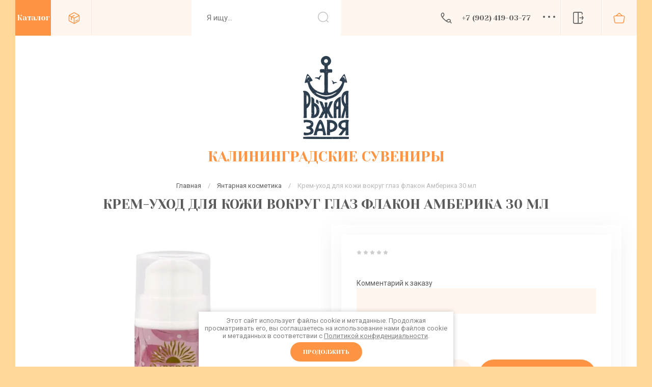

--- FILE ---
content_type: text/html; charset=utf-8
request_url: https://ryzhajazarja.ru/magazin/product/krem-uhod-dlya-kozhi-vokrug-glaz-flakon-amberika-30-ml
body_size: 25616
content:

	<!doctype html>
<html lang="ru">

<head>
<meta charset="utf-8">
<meta name="robots" content="all">
<title>Крем-уход для кожи вокруг глаз флакон Амберика 30 мл</title>
<meta name="description" content="Крем-уход для кожи вокруг глаз флакон Амберика 30 мл">
<meta name="keywords" content="Крем-уход для кожи вокруг глаз флакон Амберика 30 мл">
<meta name="SKYPE_TOOLBAR" content="SKYPE_TOOLBAR_PARSER_COMPATIBLE">
<meta name="viewport" content="width=device-width, initial-scale=1.0, maximum-scale=1.0, user-scalable=no">
<meta name="format-detection" content="telephone=no">
<meta http-equiv="x-rim-auto-match" content="none">


<!-- jquery -->
<script src="/g/libs/jquery/1.10.2/jquery.min.js" charset="utf-8"></script>
<!-- jquery -->


	<style>
		.site-wrapper{min-height:100%;margin:auto;display:flex;flex-direction:column;max-width:1580px;margin:0 auto;width:100%}.header{flex:none}.nav{padding-bottom:80px}@media (max-width:1280px){.nav{padding-bottom:40px}}@media (max-width:640px){.nav{padding-bottom:30px}}.nav--fixed{position:fixed;top:0;left:0;right:0;z-index:100;padding:0 100px}@media screen and (max-width:1280px){.nav--fixed{padding:0 30px}}@media screen and (max-width:640px){.nav--fixed{padding:0 10px}}.nav--fixed .nav__inner{max-width:1580px;margin:0 auto}.nav__inner{background:var(--mainColor2);display:flex;justify-content:space-between}@media (max-width:480px){.nav__inner{position:relative}}.nav__row{display:flex;align-items:center}@media (max-width:480px){.nav__row{width:50%}}.burger-btn{width:100px;height:100px;display:flex;justify-content:center;align-items:center;cursor:pointer;margin:0 40px 0 0}@media (max-width:1440px){.burger-btn{margin:0}}@media (max-width:1280px){.burger-btn{width:70px;height:70px}}@media (max-width:640px){.burger-btn{width:50px;height:50px}}@media (max-width:480px){.burger-btn{width:33.33%}}.burger-btn:hover .gr-svg-icon .row:last-child{width:100%}.burger-btn .gr-svg-icon{width:32px;height:16px}@media (max-width:1280px){.burger-btn .gr-svg-icon{width:24px;height:12px}}@media (max-width:640px){.burger-btn .gr-svg-icon{width:19px;height:9px}}.burger-btn .gr-svg-icon .row{width:100%;display:block;margin:0 0 5px;height:2px}@media (max-width:1280px){.burger-btn .gr-svg-icon .row{margin:0 0 3px}}@media (max-width:640px){.burger-btn .gr-svg-icon .row{height:1px;margin:0 0 2px}}.burger-btn .gr-svg-icon .row:last-child{margin:0;width:55%}.stock-link{display:flex;align-items:center;font-size:16px;line-height:30px;text-decoration:none;text-transform:uppercase}@media (max-width:1440px){.stock-link{width:100px;height:100px;justify-content:center}.stock-link span{display:none}}@media (max-width:1280px){.stock-link{width:70px;height:70px}}@media (max-width:640px){.stock-link{width:50px;height:50px}}@media (max-width:480px){.stock-link{width:33.33%}}.stock-link .gr-svg-icon{margin:0 16px 0 0}@media (max-width:1440px){.stock-link .gr-svg-icon{margin:0}}@media (max-width:1280px){.stock-link .gr-svg-icon{width:22px;height:22px}}@media (max-width:640px){.stock-link .gr-svg-icon{width:16px;height:16px}}.stock-link+.delivery-link{margin:0 0 0 35px}@media (max-width:1440px){.stock-link+.delivery-link{margin:0}}.delivery-link{display:flex;align-items:center;font-size:16px;line-height:30px;text-decoration:none;text-transform:uppercase}@media (max-width:1440px){.delivery-link{width:100px;height:100px;justify-content:center}.delivery-link span{display:none}}@media (max-width:1280px){.delivery-link{width:70px;height:70px}}@media (max-width:640px){.delivery-link{width:50px;height:50px}}@media (max-width:480px){.delivery-link{width:33.33%}}.delivery-link .gr-svg-icon{margin:0 16px 0 0}@media (max-width:1440px){.delivery-link .gr-svg-icon{margin:0}}@media (max-width:1280px){.delivery-link .gr-svg-icon{width:23px;height:23px}}@media (max-width:640px){.delivery-link .gr-svg-icon{width:18px;height:18px}}.phone{position:relative;margin:0 42px 0 0}@media (max-width:1280px){.phone{margin:0 23px 0 0}}@media (max-width:759px){.phone{margin:0 15px 0 0}}@media (max-width:640px){.phone{margin:0}}@media (max-width:480px){.phone{box-shadow:none;width:33.33%;position:static}}.phone__list{display:flex;align-items:center}@media (max-width:640px){.phone__list{width:50px;height:50px;justify-content:center}}@media (max-width:480px){.phone__list{width:auto}}.phone__list .gr-svg-icon{margin:0 17px 0 0}@media (max-width:1280px){.phone__list .gr-svg-icon{width:22px;height:22px;margin:0 20px 0 0}}@media (max-width:759px){.phone__list .gr-svg-icon{margin:0 15px 0 0}}@media (max-width:640px){.phone__list .gr-svg-icon{display:none}}.phone__list a{text-decoration:none;font-size:16px;line-height:30px;text-transform:uppercase}@media (max-width:1280px){.phone__list a{font-size:14px}}@media (max-width:640px){.phone__list a{display:none}}.phone__more{cursor:pointer;display:block}@media (max-width:640px){.phone__more{display:flex;width:100%;height:100%;justify-content:center;align-items:center}}.phone__more .gr-svg-icon{margin:0 0 0 19px;fill:var(--blackText)}@media (max-width:1280px){.phone__more .gr-svg-icon{width:24px;margin:0 0 0 24px}}@media (max-width:759px){.phone__more .gr-svg-icon{margin:0 0 0 15px}}@media (max-width:640px){.phone__more .gr-svg-icon{display:none}}.phone__more .gr-svg-icon+.gr-svg-icon{display:none}@media (max-width:640px){.phone__more .gr-svg-icon+.gr-svg-icon{display:block;margin:0;width:16px;height:16px}}.phone__modalwin{z-index:5;width:280px;padding:35px;position:absolute;top:calc(100% + 16px);right:0;opacity:0;visibility:hidden;display:flex;flex-direction:column}@media (max-width:1280px){.phone__modalwin{top:calc(100% + 5px)}}@media (max-width:640px){.phone__modalwin{top:100%}}@media (max-width:480px){.phone__modalwin{left:0;width:auto;text-align:center}}.phone__modalwin.active{opacity:1;visibility:visible;transform:translateY(0)}.phone__modalwin a{text-decoration:none;font-size:16px;line-height:30px;text-transform:uppercase}@media (max-width:1280px){.phone__modalwin a{font-size:14px}}.login-btn{display:flex;align-items:center;font-size:14px;line-height:30px;text-transform:uppercase;margin:0 21px 0 0;cursor:pointer}@media (max-width:1440px){.login-btn{width:100px;height:100px;font-size:0;justify-content:center;margin:0}}@media (max-width:1280px){.login-btn{width:70px;height:70px}}@media (max-width:640px){.login-btn{width:50px;height:50px}}@media (max-width:480px){.login-btn{width:33.33%}}.login-btn .gr-svg-icon{margin:0 16px 0 0}@media (max-width:1440px){.login-btn .gr-svg-icon{margin:0}}@media (max-width:1280px){.login-btn .gr-svg-icon{width:21px;height:24px}}@media (max-width:640px){.login-btn .gr-svg-icon{width:16px;height:18px}}.register-btn{font-size:14px;line-height:30px;text-transform:uppercase;text-decoration:none;padding:5px 31px;border-radius:20px;margin:0 40px 0 0}@media (max-width:1440px){.register-btn{display:none}}@media (max-width:480px){#shop2-cart-preview{width:33.33%}}.cart-preview{margin:0 30px 0 0}.cart-preview.no_events{pointer-events:none}@media (max-width:1440px){.cart-preview{width:100px;height:100px;margin:0}}@media (max-width:1280px){.cart-preview{width:70px;height:70px}}@media (max-width:640px){.cart-preview{width:50px;height:50px}}@media (max-width:480px){.cart-preview{width:auto}}.cart-preview__link{text-decoration:none;font-size:14px;line-height:30px;text-transform:uppercase;display:flex;align-items:center}@media (max-width:1440px){.cart-preview__link{width:100%;height:100%;justify-content:center}}.cart-preview__link .gr-svg-icon{fill:var(--mainColor1);margin:0 16px 0 0}@media (max-width:1440px){.cart-preview__link .gr-svg-icon{margin:0}}@media (max-width:1280px){.cart-preview__link .gr-svg-icon{width:23px;height:21px}}@media (max-width:640px){.cart-preview__link .gr-svg-icon{width:16px;height:17px}}@media (max-width:1440px){.cart-preview__title{display:none}}.cart-preview__amount{display:flex;width:40px;height:40px;border-radius:100%;align-items:center;justify-content:center;margin:0 0 0 20px}@media (max-width:1440px){.cart-preview__amount{display:none}}.l-logo{margin-bottom:80px;display:flex;align-items:center;justify-content:center;text-align:center;flex-direction:column}@media (max-width:1280px){.l-logo{margin-bottom:30px}}.logo{display:block;text-decoration:none;font-size:0}.logo__img+.logo__name{margin:15px 0 0}.logo__name{font-size:40px;line-height:40px;text-align:center;text-transform:uppercase}@media (max-width:1280px){.logo__name{font-size:28px;line-height:40px}}@media (max-width:640px){.logo__name{font-size:20px;line-height:30px}}.logo__name+.logo__desc{margin:10px 0 0}@media (max-width:1280px){.logo__name+.logo__desc{margin:0}}.logo__desc{font-weight:400;font-size:14px;line-height:30px}@media (max-width:1280px){.logo__desc{font-size:13px}}@media (max-width:640px){.logo__desc{font-size:12px;line-height:20px}}.modal-win{z-index:1000;position:fixed;height:100%;width:100%;top:0;bottom:0;right:0;left:0;opacity:0;visibility:hidden;overflow:hidden}.modal-win.active{opacity:1;visibility:visible}.modal-win__inner{width:440px;position:absolute;left:0;top:0;bottom:0;z-index:100;height:100%;overflow-y:auto;overflow-x:hidden}.modal-win__inner.active{transform:translateX(0)}@media (max-width:1280px){.modal-win__inner{width:390px}}@media (max-width:640px){.modal-win__inner{width:280px}}.modal-win__holder{position:relative}.modal-win__holder-menu{position:absolute;top:0;right:0;width:100%}.modal-win__holder-menu.active{right:100%}.modal-win__holder-folder{position:absolute;top:0;left:100%;width:100%}.modal-win__holder-folder.active{left:0}.modal-win__holder-search{position:absolute;top:-100px;left:100%;width:100%}@media (max-width:1280px){.modal-win__holder-search{top:-70px}}@media (max-width:640px){.modal-win__holder-search{top:-50px}}.modal-win__holder-search.active{left:0}.search{display:flex}.search__form{display:flex;width:calc(100% - 100px)}@media (max-width:1280px){.search__form{width:calc(100% - 70px)}}@media (max-width:640px){.search__form{width:calc(100% - 50px)}}.search__input{width:calc(100% - 100px);font:normal 15px/22px Roboto,sans-serif;color:var(--blackText);border:none;background:var(--white);padding:20px 20px 20px 40px;height:auto;outline:0;-webkit-appearance:none;-moz-appearance:none;transition:all .35s linear}@media (max-width:1280px){.search__input{width:calc(100% - 70px);padding:20px 20px 20px 30px}}@media (max-width:640px){.search__input{width:calc(100% - 50px);padding:14px 20px 14px 30px}}.search__button{width:100px;height:100px;border:none;padding:0;margin:0;background:var(--white);outline:0}@media (max-width:1280px){.search__button{width:70px;height:70px}}@media (max-width:640px){.search__button{width:50px;height:50px}}.search__button .gr-svg-icon{fill:#c4c4c4}@media (max-width:1280px){.search__button .gr-svg-icon{width:21px;height:21px}}@media (max-width:640px){.search__button .gr-svg-icon{width:16px;height:16px}}.shop-search-btn{width:100px;height:100px;cursor:pointer;display:flex;justify-content:center;align-items:center;background:var(--mainColor3)}@media (max-width:1280px){.shop-search-btn{width:70px;height:70px}}@media (max-width:640px){.shop-search-btn{width:50px;height:50px}}.shop-search-btn .gr-svg-icon{fill:var(--blackText)}@media (max-width:1280px){.shop-search-btn .gr-svg-icon{width:21px;height:21px}}@media (max-width:640px){.shop-search-btn .gr-svg-icon{width:16px;height:16px}}.folder-button{font:18px/30px 'Yeseva One',cursive;text-transform:uppercase;cursor:pointer;color:var(--whiteText);background:var(--mainColor4);display:block;padding:35px 140px 35px 40px;position:relative}@media (max-width:1280px){.folder-button{padding:20px 100px 20px 30px;font-size:16px}}@media (max-width:640px){.folder-button{font-size:14px;padding:10px 70px 10px 30px}}.folder-button .icon{position:absolute;top:0;right:0;bottom:0;width:100px;display:flex;justify-content:center;align-items:center;background:rgba(0,0,0,.2)}@media (max-width:1280px){.folder-button .icon{width:70px}}@media (max-width:640px){.folder-button .icon{width:50px}}.folder-button .icon .gr-svg-icon{fill:var(--white)}@media (max-width:1280px){.folder-button .icon .gr-svg-icon{width:22px;height:22px}}@media (max-width:640px){.folder-button .icon .gr-svg-icon{width:16px;height:16px}}.button-title-back{font:18px/30px 'Yeseva One',cursive;text-transform:uppercase;cursor:pointer;color:var(--blackText);background:var(--mainColor3);display:block;padding:35px 140px 35px 40px}@media (max-width:1280px){.button-title-back{font-size:16px;padding:20px 30px 20px 30px}}@media (max-width:640px){.button-title-back{font-size:14px;padding:10px 30px 10px 30px}}.slider{padding:0 140px;margin:0 0 80px;position:relative}@media (max-width:1280px){.slider{padding:0 30px;margin:0 0 50px}}@media (max-width:640px){.slider{padding:0 20px;margin:0 0 30px}}.slider__item{position:relative;padding-top:11.4%}@media (max-width:640px){.slider__item{padding-top:17%}}.slider__item:before{content:'';position:absolute;top:0;left:0;right:0;bottom:0;background:var(--blackTextRgba_5);z-index:1}.slider__item img{position:absolute;top:0;left:0;right:0;bottom:0;width:100%;height:100%;object-fit:cover;object-position:center}.slider__box{position:absolute;top:0;left:0;right:0;bottom:0;display:flex;align-items:flex-end;justify-content:center;padding:0 30px 100px;text-align:center;z-index:1}@media (max-width:1440px){.slider__box{padding:0 30px 50px}}@media (max-width:1280px) and (min-width:941px){.slider__box{align-items:center}}@media (max-width:640px){.slider__box{padding:0}}@media (max-width:640px){.slider__box-desc{width:100%}}.slider__title{color:var(--whiteText);font:60px/70px 'Yeseva One',cursive;text-transform:uppercase;margin:0 0 25px}@media (max-width:1660px){.slider__title{font-size:36px;line-height:40px}}@media (max-width:640px){.slider__title{font-size:20px;line-height:24px;margin:0 0 12px;padding:0 10px}}.slider__desc{font:normal 20px/30px Roboto,sans-serif;color:var(--whiteText);opacity:.75;margin:0 0 110px}@media (max-width:1660px){.slider__desc{font-size:14px;line-height:30px;margin:0 0 50px}}@media (max-width:640px){.slider__desc{font-size:11px;line-height:14px;margin:0 0 160px;padding:0 10px}}@media (max-width:520px){.slider__desc{margin:0 0 110px}}@media (max-width:425px){.slider__desc{margin:0 0 80px}}@media (max-width:375px){.slider__desc{margin:0 0 40px}}@media (max-width:320px){.slider__desc{margin:0 0 30px}}@media (max-width:640px){.slider__button{padding:10px 0;background:var(--white)}}.slider__more{font-size:20px;line-height:30px;padding:20px 70px;border-radius:40px;box-shadow:none}@media (max-width:1660px){.slider__more{font-size:14px;line-height:30px;padding:10px 41px}}@media (max-width:640px){.slider__more{box-shadow:0 2px 20px 0 var(--blackRgba_05)}}.slider .tns-controls{position:absolute;top:50%;left:-50px;right:-50px;margin-top:-30px;display:flex;justify-content:space-between}@media (max-width:1280px){.slider .tns-controls{left:-20px;right:-20px;margin-top:-20px}}@media (max-width:640px){.slider .tns-controls{left:5px;right:5px;margin-top:-50px;z-index:1}}
	</style>


<!-- common js -->
	<link rel="stylesheet" href="/g/css/styles_articles_tpl.css">

            <!-- 46b9544ffa2e5e73c3c971fe2ede35a5 -->
            <script src='/shared/s3/js/lang/ru.js'></script>
            <script src='/shared/s3/js/common.min.js'></script>
        <link rel='stylesheet' type='text/css' href='/shared/s3/css/calendar.css' /><link rel="stylesheet" href="/g/libs/lightgallery-proxy-to-hs/lightgallery.proxy.to.hs.min.css" media="all" async>
<script src="/g/libs/lightgallery-proxy-to-hs/lightgallery.proxy.to.hs.stub.min.js"></script>
<script src="/g/libs/lightgallery-proxy-to-hs/lightgallery.proxy.to.hs.js" async></script>
<link rel="icon" href="/favicon.svg" type="image/svg+xml">

<!--s3_require-->
<link rel="stylesheet" href="/g/basestyle/1.0.1/user/user.css" type="text/css"/>
<link rel="stylesheet" href="/g/basestyle/1.0.1/user/user.blue.css" type="text/css"/>
<script type="text/javascript" src="/g/basestyle/1.0.1/user/user.js" async></script>
<!--/s3_require-->
<!-- common js -->

<!-- shop init -->
			
		
		
		
			<link rel="stylesheet" type="text/css" href="/g/shop2v2/default/css/theme.less.css">		
			<script type="text/javascript" src="/g/shop2v2/default/js/shop2v2-plugins.js"></script>
		
			<script type="text/javascript" src="/g/shop2v2/default/js/shop2.2.min.js"></script>
		
	<script type="text/javascript">shop2.init({"productRefs": {"560748908":{"tekstovoe_pole":""}},"apiHash": {"getPromoProducts":"bb8c8a7cd5a4361d350743cda0289310","getSearchMatches":"4e2f834268b8fa8d281b03d2ee38eed0","getFolderCustomFields":"b400be6f78e5a268e60d8e82f59b51fc","getProductListItem":"891a577917d9a40659ff573501ba6a77","cartAddItem":"df81219edcc32700b4d6e412d735a6c9","cartRemoveItem":"5c7ff7f2aa1fc852139d1c9b93537450","cartUpdate":"1552788a1283f46363846d8c4f79103d","cartRemoveCoupon":"88bdfaddcda24b6e2d839993e83396af","cartAddCoupon":"c123f113559caf212189c8c61f47b043","deliveryCalc":"ed4ef1f52c0ff0c699aea3a53f410c13","printOrder":"219b04cc6a89e61de3625ee8650872d8","cancelOrder":"790ccb11936644b51dadb80bae2cf00f","cancelOrderNotify":"a83e793bce75138d783191102320b4bb","repeatOrder":"0d94fecb4f3ac5f51852c32e00950bd5","paymentMethods":"a1a5d0ae6e0259396c7b04a7c21c007e","compare":"9b5e5731384d70b2c6255aac9f4a799e"},"hash": null,"verId": 3396095,"mode": "product","step": "","uri": "/magazin","IMAGES_DIR": "/d/","my": {"gr_cart_show_options_text":"\u0412\u0441\u0435 \u043f\u0430\u0440\u0430\u043c\u0435\u0442\u0440\u044b","gr_rating_block_title":true,"show_sections":true,"gr_coupon_remodal":true,"gr_card_vertical_slider":true,"buy_alias":"\u0412 \u043a\u043e\u0440\u0437\u0438\u043d\u0443","buy_mod":true,"buy_kind":true,"on_shop2_btn":true,"show_flags_filter":false,"lazy_load_subpages":true,"gr_lazy_load":true,"gr_pagelist_lazy_load":true,"gr_search_range_slider":false,"gr_filter_range_slider":false,"gr_filter_remodal":true,"gr_filter_remodal_btn":"\u0424\u0438\u043b\u044c\u0442\u0440 \u043f\u043e\u0434\u0431\u043e\u0440\u0430","gr_show_filter_color_btn":true,"gr_show_slider_autoplay":true,"gr_enable_images_settings":true,"gr_vendor_in_thumbs":true,"gr_show_one_click_in_thumbs":false,"gr_product_list_titles":true,"gr_pagelist_only_icons":false,"gr_kinds_slider":true,"gr_show_collcetions_amount":true,"gr_cart_titles":true,"gr_cart_auth_remodal":true,"gr_filter_sorting_title":"\u0421\u043e\u0440\u0442\u0438\u0440\u043e\u0432\u043a\u0430:","gr_by_price_desc":"\u0441\u0430\u043c\u044b\u0435 \u0434\u043e\u0440\u043e\u0433\u0438\u0435","gr_by_price_asc":"\u0441\u0430\u043c\u044b\u0435 \u0434\u0435\u0448\u0435\u0432\u044b\u0435","gr_by_name_asc":"\u043d\u0430\u0437\u0432\u0430\u043d\u0438\u0435 \u043e\u0442 \u0410","gr_by_name_desc":"\u043d\u0430\u0437\u0432\u0430\u043d\u0438\u0435 \u043e\u0442 \u042f","gr_filter_default_sorting":"\u0421\u043e\u0440\u0442\u0438\u0440\u043e\u0432\u0430\u0442\u044c","gr_filter_default_sorting_item":"\u041d\u0435 \u0441\u043e\u0440\u0442\u0438\u0440\u043e\u0432\u0430\u0442\u044c","gr_search_form_btn":"\u041d\u0430\u0439\u0442\u0438","gr_cabinet_block_title":" \u0412\u043e\u0439\u0442\u0438 \u0432 \u043a\u0430\u0431\u0438\u043d\u0435\u0442","gr_filter_reset_text":"\u0421\u0431\u0440\u043e\u0441\u0438\u0442\u044c","gr_filter_placeholders":true,"gr_product_one_click":" \u041f\u043e\u043a\u0443\u043f\u043a\u0430 \u0432 \u043e\u0434\u0438\u043d \u043a\u043b\u0438\u043a","gr_pluso_title":"\u041f\u043e\u0434\u0435\u043b\u0438\u0442\u044c\u0441\u044f","gr_auth_placeholder":true,"title_cart_update":"\u041f\u043e\u043b\u043d\u043e\u0441\u0442\u044c\u044e \u043e\u0442\u0447\u0438\u0441\u0442\u0438\u0442\u044c \u043a\u043e\u0440\u0437\u0438\u043d\u0443","gr_product_list_thumbs":"global:shop2.2.120-3-product-list-thumbs.tpl","gr_main_blocks_version":"global:shop2.2.120-3-main-blocks.tpl","gr_product_page_version":"global:shop2.2.120-3-additional-product.tpl","gr_cart_preview_version":"2.2.120.3-additional","gr_cart_page_version":"global:shop2.2.120-3-additional-cart.tpl","gr_filter_version":"global:shop2.2.120-3-filter.tpl","gr_product_list":"global:shop2.2.120-3-product-list.tpl","gr_one_click_show_product_name":true,"gr_one_click_show_image":true,"gr_shop_pagelist":"global:shop2.2.120-3-pagelist.tpl","gr_comments_placeholdered":true,"gr_collections_item":"global:shop2.2.120-3-product-item-collections.tpl","gr_product_quick_view":true,"gr_shop2_msg":true,"gr_cart_preview_cart_btn":"\u0412 \u041a\u041e\u0420\u0417\u0418\u041d\u0423","gr_cart_preview_order":"\u041e\u0424\u041e\u0420\u041c\u0418\u0422\u042c","gr_special_placeholder":1,"gr_fast_cart_product":true,"gr_search_shop_text_facet_hide":true,"gr_modal_win_style":true,"new_instagram_fix":true,"hide_article":true},"shop2_cart_order_payments": 1,"cf_margin_price_enabled": 0,"maps_yandex_key":"","maps_google_key":""});shop2.facets.enabled = true;</script>
<style type="text/css">.product-item-thumb {width: 450px;}.product-item-thumb .product-image, .product-item-simple .product-image {height: 190px;width: 450px;}.product-item-thumb .product-amount .amount-title {width: 354px;}.product-item-thumb .product-price {width: 400px;}.shop2-product .product-side-l {width: 200px;}.shop2-product .product-image {height: 190px;width: 200px;}.shop2-product .product-thumbnails li {width: 56px;height: 56px;}</style>
<!-- shop init -->

<!-- theme styles -->
		    <link rel="stylesheet" href="/g/templates/shop2/2.120.2/2.2.120-3/themes/theme5/colors.css">
	

	<link rel="stylesheet" href="/g/templates/shop2/2.120.2/2.2.120-3/css/theme.scss.css">

<link rel="stylesheet" href="/g/templates/shop2/2.120.2/2.2.120-3/global/global_styles.css">

<!-- theme styles -->

<meta name="google-site-verification" content="EN5sKhx61X9h8FANCxV6XbawM29tg7EY1VT6oKN020M" />


</head><link rel="stylesheet" href="/t/v2744/images/css/site_addons.scss.css">
<body class="site gr_shop2_msg_style">
	<svg width="0" height="0" class="hidden" style="display: none;">
  <symbol viewBox="0 0 20 20" xmlns="http://www.w3.org/2000/svg" id="action_icon">
    <path fill-rule="evenodd" clip-rule="evenodd" d="M17.138 16.805c2.31-2.31 2.769-4.927 1.351-7.69a2.667 2.667 0 0 0-.099-3.667l-3.838-3.839a2.667 2.667 0 0 0-3.771 0l-9.172 9.172a2.667 2.667 0 0 0 0 3.771l3.838 3.838a2.667 2.667 0 0 0 3.772 0l8.272-8.272c.917 2.084.493 3.955-1.296 5.744a.667.667 0 1 0 .943.943zm.31-8.529l-.243.242a.612.612 0 0 0-.02.021l-8.91 8.909c-.52.52-1.364.52-1.885 0l-3.838-3.839a1.333 1.333 0 0 1 0-1.885l9.172-9.172c.52-.52 1.364-.52 1.885 0l3.838 3.838a1.333 1.333 0 0 1 0 1.886zm-4.115.39a2 2 0 1 1 0-4 2 2 0 0 1 0 4zm.667-2a.667.667 0 1 1-1.334 0 .667.667 0 0 1 1.334 0z"></path>
  </symbol>
  <symbol viewBox="0 0 32 16" xmlns="http://www.w3.org/2000/svg" id="burger_icon">
    <path fill-rule="evenodd" clip-rule="evenodd" d="M1.333 2.667a1.333 1.333 0 0 1 0-2.667h29.334a1.333 1.333 0 0 1 0 2.667H1.333zm0 6.666a1.333 1.333 0 1 1 0-2.666h29.334a1.333 1.333 0 0 1 0 2.666H1.333zM0 14.667C0 15.403.597 16 1.333 16H16a1.333 1.333 0 0 0 0-2.667H1.333C.597 13.333 0 13.93 0 14.667z"></path>
  </symbol>
  <symbol viewBox="0 0 30 27" xmlns="http://www.w3.org/2000/svg" id="buy_btn_icon">
    <path fill-rule="evenodd" clip-rule="evenodd" d="M6.605 7l6.343-5.947a3 3 0 0 1 4.104 0L23.395 7h2.064a4 4 0 0 1 3.945 4.658l-2 12A4 4 0 0 1 23.46 27H6.54a4 4 0 0 1-3.945-3.342l-2-12A4 4 0 0 1 4.54 7h2.064zm2.924 0H20.47l-4.787-4.488a1 1 0 0 0-1.368 0L9.53 7zM4.54 9h20.92a2 2 0 0 1 1.972 2.329l-2 12A2 2 0 0 1 23.46 25H6.54a2 2 0 0 1-1.972-1.671l-2-12A2 2 0 0 1 4.54 9z"></path>
  </symbol>
  <symbol viewBox="0 0 20 20" xmlns="http://www.w3.org/2000/svg" id="cart_delete_icon">
    <path fill-rule="evenodd" clip-rule="evenodd" d="M16.83 17.575l1.113-12.242H18c.737 0 1.334-.597 1.334-1.333V1.333C19.334.597 18.737 0 18 0H2C1.264 0 .667.597.667 1.333V4c0 .736.597 1.333 1.333 1.333h.058l1.113 12.242A2.667 2.667 0 0 0 5.827 20h8.347c1.38 0 2.53-1.052 2.656-2.425zM18 4H2V1.333h16V4zM3.397 5.333l1.102 12.121a1.333 1.333 0 0 0 1.328 1.213h8.347c.69 0 1.265-.526 1.328-1.213l1.102-12.12H3.397zM9.6 14.667A.667.667 0 0 0 8.934 14h-.522l.317-.634a.667.667 0 0 0-1.192-.596l-.751 1.502a.734.734 0 0 0 .656 1.061h1.492a.667.667 0 0 0 .666-.666zm.196-3.434a.667.667 0 1 1-1.193-.597l.741-1.482a.733.733 0 0 1 1.312 0l.74 1.482a.667.667 0 1 1-1.192.596L10 10.824l-.204.409zm1.772 1.236a.667.667 0 0 0-.298.894l.318.637h-.521a.667.667 0 0 0 0 1.333h1.492a.733.733 0 0 0 .656-1.061l-.752-1.505a.667.667 0 0 0-.895-.298z"></path>
  </symbol>
  <symbol viewBox="0 0 19 16" xmlns="http://www.w3.org/2000/svg" id="cart_refresh">
    <path d="M14.97 7.367a6.668 6.668 0 1 0-3 6.222.667.667 0 0 1 .729 1.116 8 8 0 1 1 3.623-7.136l1.019-.848a.667.667 0 0 1 .853 1.024l-2.427 2.022-2.426-2.022a.667.667 0 1 1 .853-1.024l.777.646z"></path>
  </symbol>
  <symbol viewBox="0 0 18 18" xmlns="http://www.w3.org/2000/svg" id="close_btn_icon">
    <path fill-rule="evenodd" clip-rule="evenodd" d="M9 7.586L16.293.293a1 1 0 1 1 1.414 1.414L10.414 9l7.293 7.293a1 1 0 0 1-1.414 1.414L9 10.414l-7.293 7.293a1 1 0 0 1-1.414-1.414L7.586 9 .293 1.707A1 1 0 0 1 1.707.293L9 7.586z"></path>
  </symbol>
  <symbol viewBox="0 0 28 30" xmlns="http://www.w3.org/2000/svg" id="delivery_icon">
    <path fill-rule="evenodd" clip-rule="evenodd" d="M2.104 6.27l10-5.385a4 4 0 0 1 3.792 0l10 5.385A4 4 0 0 1 28 9.792v10.416a4 4 0 0 1-2.104 3.522l-10 5.385a4 4 0 0 1-3.792 0l-10-5.385A4 4 0 0 1 0 20.208V9.792A4 4 0 0 1 2.104 6.27zm5.365 4.347l6.56-3.5a1 1 0 0 1 .942 1.765l-5.308 2.831L14 13.882l11.27-5.635a1.998 1.998 0 0 0-.322-.216l-10-5.385a2 2 0 0 0-1.896 0l-10 5.385a2 2 0 0 0-.322.216l4.74 2.37zM6 12.117l-4-2v10.09a2 2 0 0 0 1.052 1.761L13 27.326V15.618l-5-2.5V19.5a1 1 0 1 1-2 0v-7.382zm18.948 9.851L15 27.326V15.618l11-5.5v10.09a2 2 0 0 1-1.052 1.761zm-7.835 1.092a1 1 0 0 0 1.348.426l5-2.6a1 1 0 0 0-.922-1.774l-5 2.6a1 1 0 0 0-.426 1.348z"></path>
  </symbol>
  <symbol viewBox="0 0 21 22" xmlns="http://www.w3.org/2000/svg" id="filter_btn">
    <path d="M9 16.5H8v.303l.168.252L9 16.5zm3 4.5a1 1 0 1 0 2 0h-2zm-2.832-2.445a1 1 0 0 0 1.664-1.11l-1.664 1.11zM20 2a1 1 0 1 0 0-2v2zm-.076 3.19a1 1 0 1 0-1.448-1.38l1.448 1.38zM1.51 4.174L7.743 11.1 9.23 9.761 2.996 2.835 1.51 4.173zM8 11.768V16.5h2v-4.732H8zM14 21v-9.199h-2v9.2h2zm-5.832-3.945l1 1.5 1.664-1.11-1-1.5-1.664 1.11zM3.368 2H20V0H3.368v2zm10.908 9.111l5.648-5.92-1.448-1.38-5.647 5.92 1.447 1.38zm-.276.69a1 1 0 0 1 .276-.69l-1.447-1.38A3 3 0 0 0 12 11.8h2zM7.743 11.1a1 1 0 0 1 .257.669h2a3 3 0 0 0-.77-2.007L7.743 11.1zM2.996 2.835A.5.5 0 0 1 3.368 2V0C1.204 0 .062 2.564 1.51 4.173l1.486-1.338z"></path>
  </symbol>
  <symbol viewBox="0 0 30 24" xmlns="http://www.w3.org/2000/svg" id="filter_rest_icon">
    <path fill-rule="evenodd" clip-rule="evenodd" d="M14.867 2c5.203 0 9.478 3.973 9.956 9.051l-1.165-.97a1 1 0 1 0-1.28 1.536l3.64 3.034 3.64-3.034a1 1 0 0 0-1.28-1.536l-1.527 1.273C26.515 5.027 21.277 0 14.867 0a11.968 11.968 0 0 0-8.865 3.91A1 1 0 0 0 7.48 5.26 9.97 9.97 0 0 1 14.867 2zM1.658 13.919l1.24-1.034H2.9C3.352 19.1 8.54 24 14.867 24a11.969 11.969 0 0 0 8.864-3.91 1 1 0 0 0-1.477-1.349A9.97 9.97 0 0 1 14.867 22c-5.294 0-9.629-4.115-9.977-9.321l1.488 1.24a1 1 0 0 0 1.28-1.536l-3.64-3.034-3.64 3.034a1 1 0 1 0 1.28 1.536z"></path>
  </symbol>
  <symbol viewBox="0 0 10 22" xmlns="http://www.w3.org/2000/svg" id="folder_arrow_icon">
    <path d="M6.13 11l-4.954 8.672a1.333 1.333 0 1 0 2.315 1.323L9.203 11 3.49 1.005a1.333 1.333 0 1 0-2.315 1.323L6.131 11z"></path>
  </symbol>
  <symbol viewBox="0 0 20 20" xmlns="http://www.w3.org/2000/svg" id="gift_icon">
    <path fill-rule="evenodd" clip-rule="evenodd" d="M3.333 3.667c0 .617.19 1.19.516 1.666H2c-.736 0-1.332.597-1.332 1.334v2.666c0 .737.596 1.334 1.333 1.334h.05l.476 6.204a2.667 2.667 0 0 0 2.66 2.462h9.628a2.667 2.667 0 0 0 2.66-2.462l.477-6.204H18c.736 0 1.333-.597 1.333-1.334V6.667c0-.737-.597-1.334-1.333-1.334h-1.85a2.94 2.94 0 0 0 .517-1.666c0-1.661-1.378-3-3.067-3-1.008 0-2.183.696-3.6 2.06C8.583 1.362 7.408.666 6.4.666c-1.69 0-3.067 1.339-3.067 3zm7.475 1.666H9.191c.26-.216.53-.458.809-.726.278.268.548.51.808.726zM2 9.333h16V6.667H2v2.666zm1.856 7.436l-.47-6.102h13.227l-.47 6.102A1.333 1.333 0 0 1 14.815 18h-9.63a1.333 1.333 0 0 1-1.33-1.231zM13.6 5.333c.961 0 1.733-.75 1.733-1.666C15.333 2.75 14.561 2 13.6 2c-.574 0-1.482.546-2.654 1.667 1.172 1.12 2.08 1.666 2.654 1.666zM9.053 3.667C7.882 4.787 6.973 5.333 6.4 5.333c-.962 0-1.734-.75-1.734-1.666C4.667 2.75 5.439 2 6.4 2c.574 0 1.482.546 2.653 1.667z"></path>
  </symbol>
  <symbol viewBox="0 0 14 20" xmlns="http://www.w3.org/2000/svg" id="lazy_btn_icon">
    <path fill-rule="evenodd" clip-rule="evenodd" d="M7 0c.525 0 .95.407.95.91v15.986l4.427-4.233a.981.981 0 0 1 1.345 0 .881.881 0 0 1 0 1.285l-6.05 5.786a.981.981 0 0 1-1.344 0l-6.05-5.786a.881.881 0 0 1 0-1.285.981.981 0 0 1 1.345 0l4.426 4.233V.91C6.05.407 6.475 0 7 0z"></path>
  </symbol>
  <symbol viewBox="0 0 27 30" xmlns="http://www.w3.org/2000/svg" id="login_icon">
    <path fill-rule="evenodd" clip-rule="evenodd" d="M24 26a4 4 0 0 1-4 4H4a4 4 0 0 1-4-4V4a4 4 0 0 1 4-4h16a4 4 0 0 1 4 4v2a1 1 0 1 1-2 0V4a2 2 0 0 0-2-2h-6.535c.34.588.535 1.271.535 2v22c0 .729-.195 1.412-.535 2H20a2 2 0 0 0 2-2v-2a1 1 0 1 1 2 0v2zm-.304-12l-1.544-2.47a1 1 0 0 1 1.696-1.06l2.492 3.987a.574.574 0 0 1 .008.013l.01.015.321.515-.322.515-.01.016a.386.386 0 0 1-.007.012l-2.492 3.987a1 1 0 0 1-1.696-1.06L23.696 16H17a1 1 0 1 1 0-2h6.696zM12 26a2 2 0 0 1-2 2H4a2 2 0 0 1-2-2V4a2 2 0 0 1 2-2h6a2 2 0 0 1 2 2v22z"></path>
  </symbol>
  <symbol viewBox="0 0 10 2" xmlns="http://www.w3.org/2000/svg" id="minus_icon_btn">
    <path fill-rule="evenodd" clip-rule="evenodd" d="M10 1a1 1 0 0 1-1 1H1a1 1 0 0 1 0-2h8a1 1 0 0 1 1 1z"></path>
  </symbol>
  <symbol viewBox="0 0 30 10" xmlns="http://www.w3.org/2000/svg" id="news_arrow">
    <path d="M24.95 1.6a1 1 0 1 1 1.6-1.2l2.994 3.992.013.017L30 5l-.443.59a1.177 1.177 0 0 1-.013.018L26.55 9.6a1 1 0 0 1-1.6-1.2l1.8-2.4H1a1 1 0 0 1 0-2h25.75l-1.8-2.4z"></path>
  </symbol>
  <symbol viewBox="0 0 8 18" xmlns="http://www.w3.org/2000/svg" id="next_arrow_smal">
    <path d="M4.848 9l-3.716 6.504a1 1 0 1 0 1.736.992L7.152 9 2.868 1.504a1 1 0 1 0-1.736.992L4.848 9z"></path>
  </symbol>
  <symbol viewBox="0 0 20 24" xmlns="http://www.w3.org/2000/svg" id="notavailable_btn_icon">
    <path fill-rule="evenodd" clip-rule="evenodd" d="M5 5a5 5 0 0 1 10 0h2a3 3 0 0 1 3 3v13a3 3 0 0 1-3 3H3a3 3 0 0 1-3-3V8a3 3 0 0 1 3-3h2zm0 2v2h2V7h6v2h2V7h2a1 1 0 0 1 1 1v13a1 1 0 0 1-1 1H3a1 1 0 0 1-1-1V8a1 1 0 0 1 1-1h2zm8-2H7a3 3 0 0 1 6 0z"></path>
  </symbol>
  <symbol viewBox="0 0 24 24" xmlns="http://www.w3.org/2000/svg" id="onrequest_btn_icon">
    <path fill-rule="evenodd" clip-rule="evenodd" d="M2.767 14.805a.845.845 0 0 1 .025-.027L15.328 1.335a2.4 2.4 0 0 1 3.392-.118l3.51 3.273a2.4 2.4 0 0 1 .119 3.392L9.452 21.712a1.6 1.6 0 0 1-.97.497l-5.72.722a.96.96 0 0 1-1.073-.828c-.009-.093-.009-.093-.007-.178l.322-5.758a1.6 1.6 0 0 1 .427-1.002l.336-.36zm18.412-8.014l-1.59 1.706-4.69-4.355 1.6-1.716a.8.8 0 0 1 1.13-.04l3.51 3.275a.8.8 0 0 1 .04 1.13zm-7.372-1.479l4.69 4.355-9.485 10.171a9.801 9.801 0 0 1-2.094-1.237l7.52-8.055a.8.8 0 1 0-1.17-1.092l-7.523 8.06a9.944 9.944 0 0 1-1.417-2.037l9.479-10.165zM3.323 21.247l.221-3.963a11.042 11.042 0 0 0 1.655 1.952c.622.58 1.311 1.085 2.065 1.514l-3.941.497z"></path>
  </symbol>
  <symbol viewBox="0 0 8 17" xmlns="http://www.w3.org/2000/svg" id="pagelist_left">
    <path d="M3.152 8l3.716-6.504A1 1 0 0 0 5.132.504L.848 8l4.284 7.496a1 1 0 1 0 1.736-.992L3.152 8z"></path>
  </symbol>
  <symbol viewBox="0 0 40 10" xmlns="http://www.w3.org/2000/svg" id="pagelist_next">
    <path d="M34.95 1.6a1 1 0 0 1 1.6-1.2l2.994 3.992.013.017L40 5l-.443.59a1.177 1.177 0 0 1-.013.018L36.55 9.6a1 1 0 1 1-1.6-1.2l1.8-2.4H1a1 1 0 0 1 0-2h35.75l-1.8-2.4z"></path>
  </symbol>
  <symbol viewBox="0 0 10 10" xmlns="http://www.w3.org/2000/svg" id="pagelist_next_smal">
    <path d="M10 5l-.443-.59-.013-.018L6.55.4a1 1 0 1 0-1.6 1.2L6.75 4H1a1 1 0 1 0 0 2h5.75l-1.8 2.4a1 1 0 1 0 1.6 1.2l2.994-3.992.013-.017.443-.59z"></path>
  </symbol>
  <symbol viewBox="0 0 40 10" xmlns="http://www.w3.org/2000/svg" id="pagelist_prev">
    <path d="M0 5l.443-.59.013-.018L3.45.4a1 1 0 1 1 1.6 1.2L3.25 4H39a1 1 0 1 1 0 2H3.25l1.8 2.4a1 1 0 1 1-1.6 1.2L.456 5.608a1.012 1.012 0 0 1-.013-.017L0 5.001z"></path>
  </symbol>
  <symbol viewBox="0 0 10 10" xmlns="http://www.w3.org/2000/svg" id="pagelist_prev_smal">
    <path d="M0 5l.443-.59.013-.018L3.45.4a1 1 0 1 1 1.6 1.2L3.25 4H9a1 1 0 1 1 0 2H3.25l1.8 2.4a1 1 0 1 1-1.6 1.2L.456 5.608a1.012 1.012 0 0 1-.013-.017L0 5.001z"></path>
  </symbol>
  <symbol viewBox="0 0 8 17" xmlns="http://www.w3.org/2000/svg" id="pagelist_right">
    <path d="M4.848 8L1.132 1.496A1 1 0 0 1 2.868.504L7.152 8l-4.284 7.496a1 1 0 1 1-1.736-.992L4.848 8z"></path>
  </symbol>
  <symbol viewBox="0 0 28 29" xmlns="http://www.w3.org/2000/svg" id="phone_icon">
    <path fill-rule="evenodd" clip-rule="evenodd" d="M25.135 24.142c1.055.684 1.97 1.832 2.76 3.41a1 1 0 1 1-1.79.895c-.855-1.71-1.786-2.667-2.757-2.952l-.421.286a5 5 0 0 1-4.784.459c-3.299-1.417-6.72-3.8-10.273-7.144-3.647-3.433-6.116-6.913-7.392-10.45a5 5 0 0 1 .568-4.507l1.14-1.677a3.492 3.492 0 0 1 5.883.166l.185.31a6.457 6.457 0 0 1-.97 7.887L5.1 13.009c1.12 1.542 2.5 3.086 4.141 4.63 1.657 1.56 3.275 2.894 4.854 4.005l2.004-2.004a6.457 6.457 0 0 1 7.887-.97l.31.185a3.493 3.493 0 0 1 .839 5.287zm-7.622-3.088l-1.712 1.713a24.726 24.726 0 0 0 3.131 1.635 3 3 0 0 0 2.87-.275l1.536-1.043a1.492 1.492 0 0 0-.071-2.514l-.31-.186a4.457 4.457 0 0 0-5.444.67zM3.97 11.31a18.898 18.898 0 0 1-1.61-3.343 3 3 0 0 1 .34-2.704l1.14-1.677a1.492 1.492 0 0 1 2.514.07l.186.31a4.457 4.457 0 0 1-.67 5.445l-1.9 1.899z"></path>
  </symbol>
  <symbol viewBox="0 0 10 10" xmlns="http://www.w3.org/2000/svg" id="plus_icon_btn">
    <path fill-rule="evenodd" clip-rule="evenodd" d="M6 4h3a1 1 0 1 1 0 2H6v3a1 1 0 1 1-2 0V6H1a1 1 0 0 1 0-2h3V1a1 1 0 0 1 2 0v3z"></path>
  </symbol>
  <symbol viewBox="0 0 24 24" xmlns="http://www.w3.org/2000/svg" id="product_list_price">
    <path fill-rule="evenodd" clip-rule="evenodd" d="M20 0H4a4 4 0 0 0-4 4v16a4 4 0 0 0 4 4h16a4 4 0 0 0 4-4V4a4 4 0 0 0-4-4zm2 7V4a2 2 0 0 0-2-2H4a2 2 0 0 0-2 2v3h20zm0 2v6H2V9h20zM2 17h20v3a2 2 0 0 1-2 2H4a2 2 0 0 1-2-2v-3z"></path>
  </symbol>
  <symbol viewBox="0 0 24 24" xmlns="http://www.w3.org/2000/svg" id="product_list_simple">
    <path fill-rule="evenodd" clip-rule="evenodd" d="M20 0H4a4 4 0 0 0-4 4v16a4 4 0 0 0 4 4h16a4 4 0 0 0 4-4V4a4 4 0 0 0-4-4zm2 11V4a2 2 0 0 0-2-2H4a2 2 0 0 0-2 2v7h20zm0 2H2v7a2 2 0 0 0 2 2h16a2 2 0 0 0 2-2v-7z"></path>
  </symbol>
  <symbol viewBox="0 0 24 24" xmlns="http://www.w3.org/2000/svg" id="product_list_thumbs">
    <path fill-rule="evenodd" clip-rule="evenodd" d="M20 0H4a4 4 0 0 0-4 4v16a4 4 0 0 0 4 4h16a4 4 0 0 0 4-4V4a4 4 0 0 0-4-4zM2 11h9V2H4a2 2 0 0 0-2 2v7zm0 2v7a2 2 0 0 0 2 2h7v-9H2zm20-9v7h-9V2h7a2 2 0 0 1 2 2zm0 9h-9v9h7a2 2 0 0 0 2-2v-7z"></path>
  </symbol>
  <symbol viewBox="0 0 11 8" xmlns="http://www.w3.org/2000/svg" id="radio_icon">
    <path d="M1.707 2.793A1 1 0 0 0 .293 4.207L4 7.914l6.207-6.207A1 1 0 0 0 8.793.293L4 5.086 1.707 2.793z"></path>
  </symbol>
  <symbol xmlns="http://www.w3.org/2000/svg" viewBox="0 0 58 58" id="sale-form">
    <path fill-rule="evenodd" clip-rule="evenodd" d="M28.172 54.072l-5.928 2.694a6 6 0 0 1-8.1-3.355l-2.606-6.949-6.949-2.606a6 6 0 0 1-3.355-8.1L4.304 29l-3.07-6.756a6 6 0 0 1 3.355-8.1l6.949-2.606 2.606-6.949a6 6 0 0 1 8.1-3.355L29 4.304l6.756-3.07a6 6 0 0 1 8.1 3.355l2.606 6.949 6.949 2.606a6 6 0 0 1 3.355 8.1L53.696 29l3.07 6.756a6 6 0 0 1-3.355 8.1l-6.949 2.606-2.606 6.949a6 6 0 0 1-8.1 3.355l-5.928-2.694a2 2 0 0 0-1.655 0zm-1.655-3.642a6 6 0 0 1 4.966 0l5.928 2.694c.041.02.083.036.125.052a2 2 0 0 0 2.575-1.17l2.606-6.948a4 4 0 0 1 2.34-2.34l6.949-2.607a2 2 0 0 0 1.118-2.7l-3.07-6.756a4 4 0 0 1 0-3.31l3.07-6.756c.02-.041.036-.083.052-.125a2 2 0 0 0-1.17-2.575l-6.948-2.606a4 4 0 0 1-2.34-2.34l-2.608-6.95a2 2 0 0 0-2.7-1.118l-6.756 3.07a4 4 0 0 1-3.31 0l-6.756-3.07a1.998 1.998 0 0 0-2.7 1.118l-2.606 6.948a4 4 0 0 1-2.34 2.341l-6.949 2.606a2 2 0 0 0-1.118 2.7l3.07 6.756a4 4 0 0 1 0 3.31l-3.07 6.756a2 2 0 0 0 1.118 2.7l6.948 2.606a4 4 0 0 1 2.34 2.34l2.607 6.95a2 2 0 0 0 2.7 1.118l5.928-2.695zM19 23a4 4 0 1 0 8 0 4 4 0 0 0-8 0zm16 16a4 4 0 1 1 0-8 4 4 0 0 1 0 8zm1.414-17.414a2 2 0 0 0-2.828 0l-12 12a2 2 0 1 0 2.828 2.828l12-12a2 2 0 0 0 0-2.828z"></path>
  </symbol>
  <symbol viewBox="0 0 27 27" xmlns="http://www.w3.org/2000/svg" id="search_icon">
    <path fill-rule="evenodd" clip-rule="evenodd" d="M13 26a12.95 12.95 0 0 0 8.458-3.128l3.835 3.835a1 1 0 0 0 1.414-1.414l-3.835-3.835A12.946 12.946 0 0 0 26 13c0-7.18-5.82-13-13-13S0 5.82 0 13s5.82 13 13 13zm11-13c0 6.075-4.925 11-11 11S2 19.075 2 13 6.925 2 13 2s11 4.925 11 11z"></path>
  </symbol>
  <symbol viewBox="0 0 12 14" xmlns="http://www.w3.org/2000/svg" id="select_icon">
    <path fill-rule="evenodd" clip-rule="evenodd" d="M1.664 4.347L6 1.869l4.336 2.478a.667.667 0 0 0 .661-1.158L6 .333 1.003 3.19a.667.667 0 0 0 .661 1.158zm4.437 7.885L1.765 9.755a.667.667 0 0 0-.661 1.157l4.997 2.856 4.998-2.856a.667.667 0 1 0-.662-1.157l-4.336 2.477z"></path>
  </symbol>
  <symbol viewBox="0 0 30 30" xmlns="http://www.w3.org/2000/svg" id="shop_search_icon">
    <path fill-rule="evenodd" clip-rule="evenodd" d="M16 1h-2a3 3 0 0 0-2.983 2.678c-.411.144-.814.311-1.207.5a3 3 0 0 0-4.002.215L4.393 5.808a3 3 0 0 0-.216 4.002c-.188.393-.355.796-.5 1.207A3 3 0 0 0 1 14v2a3 3 0 0 0 2.678 2.983c.144.411.311.814.5 1.207a3 3 0 0 0 .215 4.002l1.415 1.415a3 3 0 0 0 4.002.216c.393.189.796.355 1.207.5A3 3 0 0 0 14 29h2a3 3 0 0 0 2.983-2.678c.411-.145.814-.311 1.207-.5a3 3 0 0 0 4.002-.215l1.415-1.415a3 3 0 0 0 .216-4.002c.189-.393.355-.796.5-1.207A3 3 0 0 0 29 16v-2a3 3 0 0 0-2.678-2.983 11.53 11.53 0 0 0-.5-1.207 3 3 0 0 0-.215-4.002l-1.415-1.415a3 3 0 0 0-4.002-.216 12.214 12.214 0 0 0-1.207-.5A3 3 0 0 0 16 1zm-5.875 5.266a9.915 9.915 0 0 1 2.147-.89L13 5.17V4a1 1 0 0 1 1-1h2a1 1 0 0 1 1 1v1.17l.728.206c.748.212 1.469.51 2.147.89l.66.37.829-.828a1 1 0 0 1 1.414 0l1.414 1.414a1 1 0 0 1 0 1.414l-.828.829.37.66a9.93 9.93 0 0 1 .89 2.147l.206.728H26a1 1 0 0 1 1 1v2a1 1 0 0 1-1 1h-1.17l-.206.728a9.957 9.957 0 0 1-.89 2.147l-.37.66.828.829a1 1 0 0 1 0 1.414l-1.414 1.414a1 1 0 0 1-1.414 0l-.829-.828-.66.37a9.93 9.93 0 0 1-2.147.89L17 24.83V26a1 1 0 0 1-1 1h-2a1 1 0 0 1-1-1v-1.17l-.728-.206a9.957 9.957 0 0 1-2.147-.89l-.66-.37-.829.828a1 1 0 0 1-1.414 0l-1.414-1.414a1 1 0 0 1 0-1.414l.828-.829-.37-.66a9.915 9.915 0 0 1-.89-2.147L5.17 17H4a1 1 0 0 1-1-1v-2a1 1 0 0 1 1-1h1.17l.206-.728c.212-.748.51-1.469.89-2.147l.37-.66-.828-.829a1 1 0 0 1 0-1.414l1.414-1.414a1 1 0 0 1 1.414 0l.829.828.66-.37zM15 20a5 5 0 1 1 0-10 5 5 0 0 1 0 10zm3-5a3 3 0 1 1-6 0 3 3 0 0 1 6 0z"></path>
  </symbol>
  <symbol viewBox="0 0 12 10" xmlns="http://www.w3.org/2000/svg" id="sort_param_asc">
    <path d="M11 10H1a1 1 0 0 1 0-2h10a1 1 0 0 1 0 2zM6 6H1a1 1 0 0 1 0-2h5a1 1 0 0 1 0 2zm0-4H1a1 1 0 0 1 0-2h5a1 1 0 0 1 0 2z"></path>
  </symbol>
  <symbol viewBox="0 0 12 10" xmlns="http://www.w3.org/2000/svg" id="sort_param_desc">
    <path d="M11 2H1a1 1 0 0 1 0-2h10a1 1 0 0 1 0 2zM1 4h5a1 1 0 0 1 0 2H1a1 1 0 0 1 0-2zm0 4h5a1 1 0 0 1 0 2H1a1 1 0 0 1 0-2z"></path>
  </symbol>
  <symbol viewBox="0 0 30 30" xmlns="http://www.w3.org/2000/svg" id="stock_icon">
    <path fill-rule="evenodd" clip-rule="evenodd" d="M14.586 27.536l-2.964 1.347a3 3 0 0 1-4.05-1.678l-1.303-3.474-3.474-1.303a3 3 0 0 1-1.678-4.05L2.652 15l-1.535-3.378a3 3 0 0 1 1.678-4.05l3.474-1.303 1.303-3.474a3 3 0 0 1 4.05-1.678L15 2.652l3.378-1.535a3 3 0 0 1 4.05 1.678l1.303 3.474 3.474 1.303a3 3 0 0 1 1.678 4.05L27.348 15l1.535 3.378a3 3 0 0 1-1.678 4.05l-3.474 1.303-1.303 3.474a3 3 0 0 1-4.05 1.678l-2.964-1.347a1 1 0 0 0-.828 0zm-.827-1.821a3 3 0 0 1 2.482 0l2.965 1.347a1 1 0 0 0 1.35-.56l1.302-3.473a2 2 0 0 1 1.17-1.17l3.475-1.304a1 1 0 0 0 .56-1.35l-1.536-3.378a2 2 0 0 1 0-1.655l1.535-3.378a1 1 0 0 0-.56-1.35L23.03 8.141a2 2 0 0 1-1.17-1.17l-1.304-3.474a1 1 0 0 0-1.35-.56l-3.378 1.536a2 2 0 0 1-1.655 0l-3.378-1.535a1 1 0 0 0-1.35.56L8.141 6.97a2 2 0 0 1-1.17 1.17L3.497 9.444a1 1 0 0 0-.56 1.35l1.536 3.378a2 2 0 0 1 0 1.655l-1.535 3.379a1 1 0 0 0 .56 1.35l3.473 1.302a2 2 0 0 1 1.17 1.17l1.303 3.475.026.063a1 1 0 0 0 1.324.496l2.965-1.347zM10 12a2 2 0 1 0 4 0 2 2 0 0 0-4 0zm8 8a2 2 0 1 1 0-4 2 2 0 0 1 0 4zm.707-8.707a1 1 0 0 0-1.414 0l-6 6a1 1 0 0 0 1.414 1.414l6-6a1 1 0 0 0 0-1.414z"></path>
  </symbol>
  <symbol viewBox="0 0 24 4" xmlns="http://www.w3.org/2000/svg" id="tochki_icon">
    <path fill-rule="evenodd" clip-rule="evenodd" d="M2 4a2 2 0 1 0 0-4 2 2 0 0 0 0 4zm10 0a2 2 0 1 0 0-4 2 2 0 0 0 0 4zm12-2a2 2 0 1 1-4 0 2 2 0 0 1 4 0z"></path>
  </symbol>
  <symbol viewBox="0 0 42 30" xmlns="http://www.w3.org/2000/svg" id="quick_btn">
    <path fill-rule="evenodd" clip-rule="evenodd" d="M21 29.5c7.57 0 14.332-4.626 20.255-13.679l.538-.821-.538-.821C35.332 5.126 28.571.5 21 .5 13.43.5 6.67 5.126.745 14.179L.208 15l.537.821C6.669 24.874 13.43 29.5 21 29.5zm0-26c6.205 0 11.929 3.773 17.196 11.5C32.93 22.727 27.205 26.5 21 26.5c-6.205 0-11.928-3.773-17.196-11.5C9.072 7.273 14.795 3.5 21 3.5zm0 19a7.5 7.5 0 1 0 0-15 7.5 7.5 0 0 0 0 15zm0-3a4.5 4.5 0 1 1 0-9 4.5 4.5 0 0 1 0 9z"></path>
  </symbol>
  <symbol viewBox="0 0 12 12" xmlns="http://www.w3.org/2000/svg" id="z_close_btn">
    <path fill-rule="evenodd" clip-rule="evenodd" d="M6 4.586L10.293.293a1 1 0 1 1 1.414 1.414L7.414 6l4.293 4.293a1 1 0 0 1-1.414 1.414L6 7.414l-4.293 4.293a1 1 0 0 1-1.414-1.414L4.586 6 .293 1.707A1 1 0 0 1 1.707.293L6 4.586z"></path>
  </symbol>
  <symbol viewBox="0 0 2 8" xmlns="http://www.w3.org/2000/svg" id="z_timer_dotted">
    <path fill-rule="evenodd" clip-rule="evenodd" d="M2 1a1 1 0 1 1-2 0 1 1 0 0 1 2 0zm0 6a1 1 0 1 1-2 0 1 1 0 0 1 2 0z"></path>
  </symbol>
</svg>	
		
	<div class="site-wrapper gr_modal_win_style">
		<div class="modal-win">
			<div class="modal-win__inner">
				
				                <form action="/magazin/search" enctype="multipart/form-data" method="get" class="search__form">
					<input id="search" maxlength="256" name="search_text" type="text" class="search__input" value="" placeholder="Я ищу..."/>
					<button class="search__button">
                    	<svg class="gr-svg-icon"><use xlink:href="#search_icon"></use></svg>
                    </button>
			    <re-captcha data-captcha="recaptcha"
     data-name="captcha"
     data-sitekey="6LcNwrMcAAAAAOCVMf8ZlES6oZipbnEgI-K9C8ld"
     data-lang="ru"
     data-rsize="invisible"
     data-type="image"
     data-theme="light"></re-captcha></form>
			    			    
			    <div class="modal-win__in_block custom-scroll scroll-width-thin scroll">
				
					<div class="search">
	                    <span class="shop-search-btn" role="button">
	                    	<svg class="gr-svg-icon"><use xlink:href="#shop_search_icon"></use></svg>
	                    </span>
					</div>
					<div class="modal-win__holder">
						<div class="modal-win__holder-menu">
							<span class="folder-button" role="button">
								Каталог товаров<span class="icon"><svg class="gr-svg-icon"><use xlink:href="#folder_arrow_icon"></use></svg></span>
							</span>
													</div>
						<div class="modal-win__holder-folder">
							<div class="button-wr">
								<span class="button-wr__title-back" role="button">Назад</span>
								<span class="button-wr__back-wsl" role="button">Назад</span>
							</div>
															<div class="m-folders">
							        <ul class="folders menu-default">
							            							                							            							                							                    							                    							                        <li class="has">
							                        	<a href="/magazin/folder/odezhda">Одежда для взрослых
								                        									                        <span class="next-list">
									                        	<svg class="gr-svg-icon">
									                        		<use xlink:href="#next_arrow_smal"></use>
									                        	</svg>
									                        </span>
								                        									                    </a>
							                    							                    							                							            							                							                    							                        							                            <ul>
							                        							                    							                    							                        <li class="">
							                        	<a href="/magazin/folder/futbolki-1">Футболки
						                        										                    	</a>
							                    							                    							                							            							                							                    							                        							                            </li>
							                            							                        							                    							                    							                        <li class="">
							                        	<a href="/magazin/folder/dozhdeviki">Дождевики
						                        										                    	</a>
							                    							                    							                							            							                							                    							                        							                            </li>
							                            							                        							                    							                    							                        <li class="">
							                        	<a href="/magazin/folder/hudi">Худи
						                        										                    	</a>
							                    							                    							                							            							                							                    							                        							                            </li>
							                            							                        							                    							                    							                        <li class="has">
							                        	<a href="/magazin/folder/golovnye-ubory">Головные уборы
						                        									                        		<span class="next-list">
							                        			<svg class="gr-svg-icon">
							                        				<use xlink:href="#next_arrow_smal"></use>
							                        			</svg>
							                        		</span>
						                        										                    	</a>
							                    							                    							                							            							                							                    							                        							                            <ul>
							                        							                    							                    							                        <li class="">
							                        	<a href="/magazin/folder/kepki">Кепки
						                        										                    	</a>
							                    							                    							                							            							                							                    							                        							                            </li>
							                            							                        							                    							                    							                        <li class="">
							                        	<a href="/magazin/folder/shapki">Шапки
						                        										                    	</a>
							                    							                    							                							            							                							                    							                        							                            </li>
							                            							                                </ul>
							                                </li>
							                            							                        							                    							                    							                        <li class="">
							                        	<a href="/magazin/folder/noski">Носки
						                        										                    	</a>
							                    							                    							                							            							                							                    							                        							                            </li>
							                            							                                </ul>
							                                </li>
							                            							                        							                    							                    							                        <li class="has">
							                        	<a href="/magazin/folder/detskoe">Для детей
								                        									                        <span class="next-list">
									                        	<svg class="gr-svg-icon">
									                        		<use xlink:href="#next_arrow_smal"></use>
									                        	</svg>
									                        </span>
								                        									                    </a>
							                    							                    							                							            							                							                    							                        							                            <ul>
							                        							                    							                    							                        <li class="">
							                        	<a href="/magazin/folder/futbolki">Футболки
						                        										                    	</a>
							                    							                    							                							            							                							                    							                        							                            </li>
							                            							                        							                    							                    							                        <li class="">
							                        	<a href="/magazin/folder/hudi-1">Худи
						                        										                    	</a>
							                    							                    							                							            							                							                    							                        							                            </li>
							                            							                        							                    							                    							                        <li class="">
							                        	<a href="/magazin/folder/bodiki">Бодики
						                        										                    	</a>
							                    							                    							                							            							                							                    							                        							                            </li>
							                            							                        							                    							                    							                        <li class="">
							                        	<a href="/magazin/folder/noski-1">Носки
						                        										                    	</a>
							                    							                    							                							            							                							                    							                        							                            </li>
							                            							                        							                    							                    							                        <li class="">
							                        	<a href="/magazin/folder/knizhki-raskraski">Книжки-раскраски
						                        										                    	</a>
							                    							                    							                							            							                							                    							                        							                            </li>
							                            							                                </ul>
							                                </li>
							                            							                        							                    							                    							                        <li class="">
							                        	<a href="/magazin/folder/aksessuary">Шопперы
								                        									                    </a>
							                    							                    							                							            							                							                    							                        							                            </li>
							                            							                        							                    							                    							                        <li class="has">
							                        	<a href="/magazin/folder/dlya-doma">Для дома
								                        									                        <span class="next-list">
									                        	<svg class="gr-svg-icon">
									                        		<use xlink:href="#next_arrow_smal"></use>
									                        	</svg>
									                        </span>
								                        									                    </a>
							                    							                    							                							            							                							                    							                        							                            <ul>
							                        							                    							                    							                        <li class="has">
							                        	<a href="/magazin/folder/dekor">Декор
						                        									                        		<span class="next-list">
							                        			<svg class="gr-svg-icon">
							                        				<use xlink:href="#next_arrow_smal"></use>
							                        			</svg>
							                        		</span>
						                        										                    	</a>
							                    							                    							                							            							                							                    							                        							                            <ul>
							                        							                    							                    							                        <li class="">
							                        	<a href="/magazin/folder/svechi">Свечи
						                        										                    	</a>
							                    							                    							                							            							                							                    							                        							                            </li>
							                            							                        							                    							                    							                        <li class="">
							                        	<a href="/magazin/folder/keramika">Керамика
						                        										                    	</a>
							                    							                    							                							            							                							                    							                        							                            </li>
							                            							                        							                    							                    							                        <li class="">
							                        	<a href="/magazin/folder/magnity">Магниты
						                        										                    	</a>
							                    							                    							                							            							                							                    							                        							                            </li>
							                            							                                </ul>
							                                </li>
							                            							                        							                    							                    							                        <li class="has">
							                        	<a href="/magazin/folder/kuhnya">Кухня
						                        									                        		<span class="next-list">
							                        			<svg class="gr-svg-icon">
							                        				<use xlink:href="#next_arrow_smal"></use>
							                        			</svg>
							                        		</span>
						                        										                    	</a>
							                    							                    							                							            							                							                    							                        							                            <ul>
							                        							                    							                    							                        <li class="">
							                        	<a href="/magazin/folder/fartuki">Текстиль
						                        										                    	</a>
							                    							                    							                							            							                							                    							                        							                            </li>
							                            							                        							                    							                    							                        <li class="">
							                        	<a href="/magazin/folder/tarelki">Посуда
						                        										                    	</a>
							                    							                    							                							            							                							                    							                        							                            </li>
							                            							                                </ul>
							                                </li>
							                            							                        							                    							                    							                        <li class="">
							                        	<a href="/magazin/folder/vanna">Ванна
						                        										                    	</a>
							                    							                    							                							            							                							                    							                        							                            </li>
							                            							                        							                    							                    							                        <li class="">
							                        	<a href="/magazin/folder/aromasashe">Аромасаше
						                        										                    	</a>
							                    							                    							                							            							                							                    							                        							                            </li>
							                            							                        							                    							                    							                        <li class="">
							                        	<a href="/magazin/folder/kancelyariya">Канцелярия
						                        										                    	</a>
							                    							                    							                							            							                							                    							                        							                            </li>
							                            							                                </ul>
							                                </li>
							                            							                        							                    							                    							                        <li class="has">
							                        	<a href="/magazin/folder/pechatnaya-produkciya">Печатная продукция
								                        									                        <span class="next-list">
									                        	<svg class="gr-svg-icon">
									                        		<use xlink:href="#next_arrow_smal"></use>
									                        	</svg>
									                        </span>
								                        									                    </a>
							                    							                    							                							            							                							                    							                        							                            <ul>
							                        							                    							                    							                        <li class="">
							                        	<a href="/magazin/folder/knigi">Книги
						                        										                    	</a>
							                    							                    							                							            							                							                    							                        							                            </li>
							                            							                        							                    							                    							                        <li class="">
							                        	<a href="/magazin/folder/otkrytki">Открытки
						                        										                    	</a>
							                    							                    							                							            							                							                    							                        							                            </li>
							                            							                                </ul>
							                                </li>
							                            							                        							                    							                    							                        <li class="">
							                        	<a href="/magazin/folder/igry">Игры
								                        									                    </a>
							                    							                    							                							            							                							                    							                        							                            </li>
							                            							                        							                    							                    							                        <li class="has">
							                        	<a href="/magazin/folder/eda-i-napitki">Вкусные подарки
								                        									                        <span class="next-list">
									                        	<svg class="gr-svg-icon">
									                        		<use xlink:href="#next_arrow_smal"></use>
									                        	</svg>
									                        </span>
								                        									                    </a>
							                    							                    							                							            							                							                    							                        							                            <ul>
							                        							                    							                    							                        <li class="">
							                        	<a href="/magazin/folder/sladosti">Сладости
						                        										                    	</a>
							                    							                    							                							            							                							                    							                        							                            </li>
							                            							                        							                    							                    							                        <li class="">
							                        	<a href="/magazin/folder/napitki">Напитки
						                        										                    	</a>
							                    							                    							                							            							                							                    							                        							                            </li>
							                            							                                </ul>
							                                </li>
							                            							                        							                    							                    							                        <li class="has">
							                        	<a href="/magazin/folder/aksessuary-1">Аксессуары
								                        									                        <span class="next-list">
									                        	<svg class="gr-svg-icon">
									                        		<use xlink:href="#next_arrow_smal"></use>
									                        	</svg>
									                        </span>
								                        									                    </a>
							                    							                    							                							            							                							                    							                        							                            <ul>
							                        							                    							                    							                        <li class="">
							                        	<a href="/magazin/folder/noski-2">Носки
						                        										                    	</a>
							                    							                    							                							            							                							                    							                        							                            </li>
							                            							                                </ul>
							                                </li>
							                            							                        							                    							                    							                        <li class="">
							                        	<a href="/magazin/folder/podarochnye-nabory">Подарочные наборы
								                        									                    </a>
							                    							                    							                							            							                							                    							                        							                            </li>
							                            							                        							                    							                    							                        <li class="">
							                        	<a href="/magazin/folder/yantarnaya-kosmetika">Янтарная косметика
								                        									                    </a>
							                    							                    							                							            							            </li>
							        	</ul>
							        						        </div>
													</div>
						<div class="modal-win__holder-search">
							<span class="button-title-back" role="button">Назад</span>
								
	
<div class="shop2-block search-form">
	<div class="search-form__inner">
		<div class="search-form__header">Поиск</div>
		<div class="search-rows">
			<form action="/magazin/search" enctype="multipart/form-data">
				<input type="hidden" name="sort_by" value=""/>
				
									<div class="search-rows__row gr-field-style float_row">
						<div class="row-title field-title"><span>Цена (руб.)<span>:</span></span></div>
						<div class="row-body">
							<label class="input-from">
								<span class="input-from__title">от</span>
								<input name="s[price][min]" type="text" size="5" class="small" value="" placeholder="от" data-range_min="0" oninput="this.value = this.value.replace (/\D/, '')" />
							</label>
							<label class="input-to">
								<span class="input-to__title">до</span>
								<input name="s[price][max]" type="text" size="5" class="small" value="" placeholder="до" data-range_max="200000" oninput="this.value = this.value.replace (/\D/, '')" />
							</label>
													</div>
					</div>
				
									<div class="search-rows__row gr-field-style">
						<label class="row-title field-title" for="shop2-name"><span>Название<span>:</span></span></label>
						<div class="row-body">
							<input type="text" name="s[name]" size="20" id="shop2-name" value="" />
						</div>
					</div>
				
				
									<div class="search-rows__row gr-field-style hide">
						<label class="row-title field-title" for="shop2-text"><span>Текст<span>:</span></span></label>
						<div class="row-body">
							<input type="text" name="search_text" size="20" id="shop2-text"  value="" />
						</div>
					</div>
				
				
									<div class="search-rows__row gr-field-style">
						<div class="row-title field-title"><span>Выберите категорию<span>:</span></span></div>
						<div class="row-body">
							<select name="s[folder_id]" id="s[folder_id]">
								<option value="">Все</option>
																																												<option value="79874104" >
											 Одежда для взрослых
										</option>
																																				<option value="79888504" >
											&raquo; Футболки
										</option>
																																				<option value="79929904" >
											&raquo; Дождевики
										</option>
																																				<option value="79943104" >
											&raquo; Худи
										</option>
																																				<option value="79943704" >
											&raquo; Головные уборы
										</option>
																																				<option value="79944104" >
											&raquo;&raquo; Кепки
										</option>
																																				<option value="79944304" >
											&raquo;&raquo; Шапки
										</option>
																																				<option value="79947904" >
											&raquo; Носки
										</option>
																																				<option value="79878704" >
											 Для детей
										</option>
																																				<option value="79874304" >
											&raquo; Футболки
										</option>
																																				<option value="79948304" >
											&raquo; Худи
										</option>
																																				<option value="79888104" >
											&raquo; Бодики
										</option>
																																				<option value="79948504" >
											&raquo; Носки
										</option>
																																				<option value="79891704" >
											&raquo; Книжки-раскраски
										</option>
																																				<option value="79877704" >
											 Шопперы
										</option>
																																				<option value="79889104" >
											 Для дома
										</option>
																																				<option value="79936704" >
											&raquo; Декор
										</option>
																																				<option value="79928704" >
											&raquo;&raquo; Свечи
										</option>
																																				<option value="80395904" >
											&raquo;&raquo; Керамика
										</option>
																																				<option value="111370504" >
											&raquo;&raquo; Магниты
										</option>
																																				<option value="79920504" >
											&raquo; Кухня
										</option>
																																				<option value="79928504" >
											&raquo;&raquo; Текстиль
										</option>
																																				<option value="79936304" >
											&raquo;&raquo; Посуда
										</option>
																																				<option value="79889504" >
											&raquo; Ванна
										</option>
																																				<option value="79900704" >
											&raquo; Аромасаше
										</option>
																																				<option value="111450504" >
											&raquo; Канцелярия
										</option>
																																				<option value="79952504" >
											 Печатная продукция
										</option>
																																				<option value="79952704" >
											&raquo; Книги
										</option>
																																				<option value="79935704" >
											&raquo; Открытки
										</option>
																																				<option value="79953104" >
											 Игры
										</option>
																																				<option value="80400104" >
											 Вкусные подарки
										</option>
																																				<option value="80400304" >
											&raquo; Сладости
										</option>
																																				<option value="80400504" >
											&raquo; Напитки
										</option>
																																				<option value="95043104" >
											 Аксессуары
										</option>
																																				<option value="99766104" >
											&raquo; Носки
										</option>
																																				<option value="111401504" >
											 Подарочные наборы
										</option>
																																				<option value="166483904" >
											 Янтарная косметика
										</option>
																								</select>
						</div>
					</div>

					<div id="shop2_search_custom_fields"></div>
							
									<div id="shop2_search_global_fields">
						
									</div>
								
				
														    <div class="search-rows__row gr-field-style">
					        <div class="row-title field-title"><span>Новинка<span>:</span></span></div>
					        <div class="row-body">
					            					            <select name="s[flags][2]">
						            <option value="">Все</option>
						            <option value="1">да</option>
						            <option value="0">нет</option>
						        </select>
					        </div>
					    </div>
			    															    <div class="search-rows__row gr-field-style">
					        <div class="row-title field-title"><span>Спецпредложение<span>:</span></span></div>
					        <div class="row-body">
					            					            <select name="s[flags][1]">
						            <option value="">Все</option>
						            <option value="1">да</option>
						            <option value="0">нет</option>
						        </select>
					        </div>
					    </div>
			    									
				

									<div class="search-rows__row gr-field-style">
						<div class="row-title field-title"><span>Результатов на странице<span>:</span></span></div>
						<div class="row-body">
							<select name="s[products_per_page]">
																																		<option value="5">5</option>
																										<option value="20" selected="selected">20</option>
																										<option value="35">35</option>
																										<option value="50">50</option>
																										<option value="65">65</option>
																										<option value="80">80</option>
																										<option value="95">95</option>
															</select>
						</div>
					</div>
				
				<div class="search-rows__btn">
					<button type="submit" class="search-btn gr-button-1">Найти</button>
				</div>
			</form >
		</div>
	</div>
</div><!-- Search Form -->						</div>
					</div>
				
				</div>
			</div>
		</div>
		<header class="header">
			<div class="fixed-block"></div>
			<div class="nav">
				<div class="nav__inner">
					<div class="nav__row">
						<span class="burger-btn" role="button">
														Каталог
						</span>
																			<a href="/dostavka" class="delivery-link">
								<svg class="gr-svg-icon">
									<use xlink:href="#delivery_icon"></use>
								</svg>
								<span>Доставка</span>
							</a>
											</div>
					<div class="nav__row searc">
						<form action="/magazin/search" enctype="multipart/form-data" method="get" class="search__form">
							<input id="search" maxlength="256" name="search_text" type="text" class="search__input" value="" placeholder="Я ищу..."/>
							<button class="search__button">
		                    	<svg class="gr-svg-icon"><use xlink:href="#search_icon"></use></svg>
		                    </button>
					    <re-captcha data-captcha="recaptcha"
     data-name="captcha"
     data-sitekey="6LcNwrMcAAAAAOCVMf8ZlES6oZipbnEgI-K9C8ld"
     data-lang="ru"
     data-rsize="invisible"
     data-type="image"
     data-theme="light"></re-captcha></form>
					</div>
					<div class="nav__row">
													<div class="phone">
								<div class="phone__list">
									<svg class="gr-svg-icon">
										<use xlink:href="#phone_icon"></use>
									</svg>
																														<a href="tel:+7 (902) 419-03-77">+7 (902) 419-03-77</a>
																				
									<span class="phone__more" role="button">
										<svg class="gr-svg-icon"><use xlink:href="#tochki_icon"></use></svg>
										<svg class="gr-svg-icon"><use xlink:href="#phone_icon"></use></svg>
									</span>
								</div>
								<div class="phone__modalwin">
																			<a href="tel:+7 (902) 419-03-77">+7 (902) 419-03-77</a>
																		<div class="text_blocvk">
									<p>Калининград,<br />
Ленинский пр. 20,</p>

<p>ИП Зайцева Анна Александровна&nbsp;</p>

<p>ИНН: <a href="tel:390805954767">390805954767</a><br />
ОГРНИП <a href="tel:319392600030890">319392600030890</a></p>

<p>Инстаграм: <span style="font-size:10pt;"><a href="https://www.instagram.com/ryzhaja_zarja/">@ryzhaja_zarja</a></span></p>

<p>E-mail: <span style="font-size:10pt;"><a href="mailto:kaliningrad_tshirt@mail.ru">kaliningrad_tshirt@mail.ru</a></span></p>
								</div>
								</div>
								
							</div>
												<span class="login-btn" role="button" data-remodal-target="login">
							<svg class="gr-svg-icon">
								<use xlink:href="#login_icon"></use>
							</svg>ВХОД
						</span>
						<a href="/registraciya/register" class="register-btn">РЕГИСТРАЦИЯ</a>
						
																		
													
								
	<div id="shop2-cart-preview">
						<div class="cart-preview no_events">
			<a href="/magazin/cart" class="cart-preview__link">
				<svg class="gr-svg-icon"><use xlink:href="#buy_btn_icon"></use></svg>
				<span class="cart-preview__title">Корзина</span> 
				<span class="cart-preview__amount gr-cart-total-amount">0</span>
			</a>
		</div>
	</div><!-- Cart Preview -->
	
						
												
					</div>
				</div>
			</div>
							<div class="l-logo">
											<a class="logo" href="https://ryzhajazarja.ru">
								                			<img class="logo__img gr_lazy_load" src="/g/spacer.gif" data-src="/thumb/2/wop61QW-JQIw9pzkUv36ZQ/90c163/d/404789_4229.png">
																						<div class="logo__name">Калининградские сувениры</div>
																				</a>
									</div>
					</header> <!-- .site-header -->
	
		
		
		<section class="site-content">
			<div class="site-content__inner">
				<main class="site-main">
											<div class="p-path">
							<span class="p-path__btn"><svg class="gr-svg-icon"><use xlink:href="#tochki_icon"></use></svg></span>
							<div class="p-path__box">
								
<div class="site-path" data-url="/"><a href="/">Главная</a> <span>/</span> <a href="/magazin/folder/yantarnaya-kosmetika">Янтарная косметика</a> <span>/</span> Крем-уход для кожи вокруг глаз флакон Амберика 30 мл</div>							</div>
							<h1>Крем-уход для кожи вокруг глаз флакон Амберика 30 мл</h1>
						</div>
										
						
	<div class="shop2-cookies-disabled shop2-warning hide"></div>
	
	
	
		
							
			
							
			
							
			
		
				
		
				    

	<div class="card-page">
	    <div class="card-page__top">
	        
	        	
	        <form
	            method="post"
	            action="/magazin?mode=cart&amp;action=add"
	            accept-charset="utf-8"
	            class="shop2-product">
	
	            <input type="hidden" name="kind_id" value="689784108"/>
	            <input type="hidden" name="product_id" value="560748908"/>
	            <input type="hidden" name="meta" value='{&quot;tekstovoe_pole&quot;:&quot;&quot;}'/>
	    
	            <div class="shop2-product__left">
	                <div class="card-slider">
	                    <div class="card-slider__body">
	
	                         <!-- .product-flags -->
	                        
	                        	                        	
	                        <div class="card-slider__items">
	                            <div class="card-slider__items-slider">
	                                <div class="card-slider__item">
	                                    <div class="card-slider__image gr_image_1x1">
	                                        	                                            <a class="gr-image-zoom" href="/thumb/2/DC_RN3mMz9hTJcMZqJEq8w/r/d/20065558.jpg">
	                                                <img src="/thumb/2/Bi_A-h-wBbSLgp4GjL2RqA/750r750/d/20065558.jpg"  class="gr_image_contain" alt="Крем-уход для кожи вокруг глаз флакон Амберика 30 мл" title="Крем-уход для кожи вокруг глаз флакон Амберика 30 мл" />
	                                            </a>
	                                        	                                    </div>
	                                </div>
	                                	                                    	                                        <div class="card-slider__item">
	                                            <div class="card-slider__image gr_image_1x1">
	                                                <a class="gr-image-zoom" href="/thumb/2/ClXkMUqCFAqY36jmjx4DhQ/r/d/99791914.jpg">
	                                                    <img src="/thumb/2/8CzWn4YJYKzvgE4hl5DwQQ/750r750/d/99791914.jpg"  class="gr_image_contain" alt="Крем-уход для кожи вокруг глаз флакон Амберика 30 мл" title="Крем-уход для кожи вокруг глаз флакон Амберика 30 мл" />
	                                                </a>
	                                            </div>
	                                        </div>
	                                    	                                	                            </div>
	                        </div>
	                    </div>
	                </div> <!-- .card-slider -->
	            </div>
	            <div class="shop2-product__right">
	                <div class="shop2-product__right-wrap">
	                    <div class="shop2-product__right-inset-wrap">
	                        <div class="shop2-product__top">
	                            <div class="shop2-product__top-left">
	                            			                				
	
	<div class="tpl-rating-block"><span class="tpl-rating-title">Рейтинг:</span><div class="tpl-stars"><div class="tpl-rating" style="width: 0%;"></div></div><div class="tpl-rating-votes"><span>0 голосов</span></div></div>

		                                	                            </div>
	                            <div class="shop2-product__top-right">
	                            		                            </div>
	                        </div>
	                        	                        	                        
	                        

 
	
		
					<div class="shop2-product-options">
			<div class="option-item odd" data-option-type="textarea"><div class="option-title">Комментарий к заказу</div><div class="option-body"><input type="text" name="tekstovoe_pole" class="additional-cart-params"></div></div>
		</div>
			
	                        <div class="form-additional">
	                            	                                <div class="product-price">
	                                    	
	                            			<div class="price-current">
		<strong>900</strong>
		<span>руб.</span>
			</div>
	                                    	                                </div>
	                                <div class="form-additional__buttons">
	                                    
				

	<div class="product-amount">
					<div class="amount-title">Количество:</div>
							<div class="shop2-product-amount">
				<button type="button" class="amount-minus">
					<svg class="gr-svg-icon">
					    <use xlink:href="#minus_icon_btn"></use>
					</svg>
				</button>
				<input type="text" name="amount"  data-kind="689784108" data-min="1" data-multiplicity="" maxlength="4" value="1" />
				<button type="button" class="amount-plus">
					<svg class="gr-svg-icon">
					    <use xlink:href="#plus_icon_btn"></use>
					</svg>
				</button>
			</div>
						</div>
	                        			
	 
		<button class="shop-product-btn type-3 buy" type="submit" data-url="/magazin/product/krem-uhod-dlya-kozhi-vokrug-glaz-flakon-amberika-30-ml">
			<span>
									В корзину
					<svg class="gr-svg-icon">
					    <use xlink:href="#buy_btn_icon"></use>
					</svg>
							</span>
		</button>
	
<input type="hidden" value="Крем-уход для кожи вокруг глаз флакон Амберика 30 мл" name="product_name" />
<input type="hidden" value="https://ryzhajazarja.ru/magazin/product/krem-uhod-dlya-kozhi-vokrug-glaz-flakon-amberika-30-ml" name="product_link" />					                    					                    				                                    		                                    		                                	                                </div>
	                            	                        </div>
	                    </div>
	                </div>
	
	                	                    <div class="pluso-share">
	                        	                            <div class="pluso-share__title">Поделиться</div>
	                        	                        <div class="pluso-share__body">
								<script src="https://yastatic.net/es5-shims/0.0.2/es5-shims.min.js"></script>
								<script src="https://yastatic.net/share2/share.js"></script>
	                            <div class="ya-share2" data-services="messenger,vkontakte,odnoklassniki,telegram,viber,whatsapp"></div>
	                        </div>
	                    </div> <!-- .pluso-share -->
	                	            </div>
	        <re-captcha data-captcha="recaptcha"
     data-name="captcha"
     data-sitekey="6LcNwrMcAAAAAOCVMf8ZlES6oZipbnEgI-K9C8ld"
     data-lang="ru"
     data-rsize="invisible"
     data-type="image"
     data-theme="light"></re-captcha></form><!-- .shop2-product -->
	    </div>
	    
	    <div class="card-page__bottom">
	        
	        	        	



	<div id="product-tabs" class="shop-product-data">
									<ul class="shop-product-data__nav">
					<li class="active-tab"><a href="#shop2-tabs-2">Описание</a></li>
				</ul>
			
						<div class="shop-product-data__desc">

																								<div class="desc-area html_block active-area" id="shop2-tabs-2">
									<p>Корректирует отеки и следы усталости.<br />
Активные компоненты:<br />
Янтарная кислота ускоряет обменные процессы в клетках кожи, выводит лишнюю воду и токсины, хорошо осветляет темные круги под глазами и уменьшает отеки.<br />
Экстракт зеленого чая замедляет процессы старения, тонизирует и освежает область вокруг глаз.<br />
Гиалуроновая кислота мгновенно увлажняет и оживляет тонкую кожу век, разглаживает и заполняет мелкие морщинки.</p>

<p>Способ применения: Нанести крем тонким слоем на чистую кожу вокруг глаз.</p>
								</div>
																				
								
								
				
								
				
                

			</div><!-- Product Desc -->
			</div>
	        
	        	        
	        	        
	        
        
        	<div class="shop-product-folders">
        	<div class="shop-product-folders__title"><span>Находится в разделах</span></div>
        	<div class="shop-product-folders__items"><a href="/magazin/folder/yantarnaya-kosmetika" class="shop-product-folders__item gr-button-2"><span>Янтарная косметика</span></a></div>
        </div>
    
	        
	        	        	
<div class="collections">
	<div class="collections__inner">
			</div>
</div>	        
	        	    </div>
	</div>
		
					<div class="gr-back-btn">
				<a href="javascript:shop2.back()" class="shop2-btn shop2-btn-back"><span>Назад</span></a>
			</div>
		
	


		
			
	</main> <!-- .site-main -->
			</div>
		</section> <!-- .site-container -->

		        
                
        
        		
		
		<footer class="footer">
			<div class="footer__top">
				<div class="about-shop">
					<div class="about-shop__title">О магазине</div>
					<div class="about-shop__box">
											        <ul class="about-shop__menu clear-list">
					            					                					                    <li>
					                        <a href="/">Главная</a>
					                    </li>
					                					            					                					                    <li>
					                        <a href="/news">Новости</a>
					                    </li>
					                					            					                					                    <li>
					                        <a href="/napishite-nam">Напишите нам</a>
					                    </li>
					                					            					                					                    <li>
					                        <a href="/kontakty">Контакты</a>
					                    </li>
					                					            					                					                    <li>
					                        <a href="/registraciya">Регистрация</a>
					                    </li>
					                					            					            </li>
					        </ul>
												<ul class="about-shop__folder clear-list">
				            				                				            				                				                    <li>
				                        <a href="/magazin/folder/odezhda">Одежда для взрослых</a>
				                    </li>
				                				            				                				            				                				            				                				            				                				            				                				            				                				            				                				            				                				                    <li>
				                        <a href="/magazin/folder/detskoe">Для детей</a>
				                    </li>
				                				            				                				            				                				            				                				            				                				            				                				            				                				                    <li>
				                        <a href="/magazin/folder/aksessuary">Шопперы</a>
				                    </li>
				                				            				                				                    <li>
				                        <a href="/magazin/folder/dlya-doma">Для дома</a>
				                    </li>
				                				            				                				            				                				            				                				            				                				            				                				            				                				            				                				            				                				            				                				            				                				            				                				                    <li>
				                        <a href="/magazin/folder/pechatnaya-produkciya">Печатная продукция</a>
				                    </li>
				                				            				                				            				                				            				                				                    <li>
				                        <a href="/magazin/folder/igry">Игры</a>
				                    </li>
				                				            				                				                    <li>
				                        <a href="/magazin/folder/eda-i-napitki">Вкусные подарки</a>
				                    </li>
				                				            				                				            				                				            				                				                    <li>
				                        <a href="/magazin/folder/aksessuary-1">Аксессуары</a>
				                    </li>
				                				            				                				            				                				                    <li>
				                        <a href="/magazin/folder/podarochnye-nabory">Подарочные наборы</a>
				                    </li>
				                				            				                				                    <li>
				                        <a href="/magazin/folder/yantarnaya-kosmetika">Янтарная косметика</a>
				                    </li>
				                				            				            </li>
				        </ul>
					</div>
				</div>

				
					                <div class="inst-block">
													<div class="inst-block__title">Мы во Вконтакте</div>
																			<div class="inst-block__items inst-block__js">
																	<div class="inst-block__item">
										<a href="/thumb/2/OuV3ky7Czb8z8QtAc-SSVw/r/d/image-11-11-21-02-32-5.jpg">
											<img class="gr_lazy_load" src="/g/spacer.gif" data-src="/thumb/2/2pOoX4xBm0Wq718Ki5eOew/90c90/d/image-11-11-21-02-32-5.jpg" title="Нитки" alt="Нитки" />
										</a>
									</div>
																	<div class="inst-block__item">
										<a href="/thumb/2/fF7myL7Dv4WLsIrCCviafQ/r/d/119.jpg">
											<img class="gr_lazy_load" src="/g/spacer.gif" data-src="/thumb/2/FE1sW1U0ZDOQMgp8BVTaOg/90c90/d/119.jpg" title="Творчество" alt="Творчество" />
										</a>
									</div>
																	<div class="inst-block__item">
										<a href="/thumb/2/ahgMtnxNI-stCZxg30Hm_g/r/d/32edc901-79d9-4695-bc84-2550e64eb806_1_201_a.jpg">
											<img class="gr_lazy_load" src="/g/spacer.gif" data-src="/thumb/2/xo1ecgPhWlD1iwnDtvgXvQ/90c90/d/32edc901-79d9-4695-bc84-2550e64eb806_1_201_a.jpg" title="Крючки" alt="Крючки" />
										</a>
									</div>
																	<div class="inst-block__item">
										<a href="/thumb/2/jswsdQHgU44X2IbjRyDnCA/r/d/video-www_instagram_com-16274777536690.jpg">
											<img class="gr_lazy_load" src="/g/spacer.gif" data-src="/thumb/2/bdXf32ytKp_zUe8BTSwnaQ/90c90/d/video-www_instagram_com-16274777536690.jpg" title="Творчество" alt="Творчество" />
										</a>
									</div>
																	<div class="inst-block__item">
										<a href="/thumb/2/IK8zQO6aegoKYs7cTSyjvw/r/d/img_20211005_171405_948.jpg">
											<img class="gr_lazy_load" src="/g/spacer.gif" data-src="/thumb/2/ZYNImboMLiJ-PmqJeedUcg/90c90/d/img_20211005_171405_948.jpg" title="Пряжа" alt="Пряжа" />
										</a>
									</div>
																	<div class="inst-block__item">
										<a href="/thumb/2/GsqB9r-mJUCll78GuYruag/r/d/img_5536-1_1.jpg">
											<img class="gr_lazy_load" src="/g/spacer.gif" data-src="/thumb/2/5GqGi9pQa5neID_BZNExSw/90c90/d/img_5536-1_1.jpg" title="Пряжа" alt="Пряжа" />
										</a>
									</div>
																	<div class="inst-block__item">
										<a href="/thumb/2/x2KmncwAiwC2Xzrp8b5ypg/r/d/airbrush_20211005172717_1.jpg">
											<img class="gr_lazy_load" src="/g/spacer.gif" data-src="/thumb/2/X6g2x7QfRXx7q5sNK_Covg/90c90/d/airbrush_20211005172717_1.jpg" title="1" alt="1" />
										</a>
									</div>
																	<div class="inst-block__item">
										<a href="/thumb/2/DHpv9iomxev9MiSqw5DE2w/r/d/20211011_192347_1.jpg">
											<img class="gr_lazy_load" src="/g/spacer.gif" data-src="/thumb/2/irnesBajsvoZHCqZaCU3hA/90c90/d/20211011_192347_1.jpg" title="2" alt="2" />
										</a>
									</div>
																	<div class="inst-block__item">
										<a href="/thumb/2/EAkIMN7R2VmvPSrhUiW9Vw/r/d/20211010_170609_1.jpg">
											<img class="gr_lazy_load" src="/g/spacer.gif" data-src="/thumb/2/akcDzJm3BoZrRUBNR3UmQQ/90c90/d/20211010_170609_1.jpg" title="3" alt="3" />
										</a>
									</div>
																	<div class="inst-block__item">
										<a href="/thumb/2/kNkoM5lhAhILLoeWRj5ycQ/r/d/20211009_164019_1.jpg">
											<img class="gr_lazy_load" src="/g/spacer.gif" data-src="/thumb/2/0cZA4IvTmFVrDSfGX4-Zrw/90c90/d/20211009_164019_1.jpg" title="4" alt="4" />
										</a>
									</div>
															</div>
															<a class="inst-block__link" href="https://vk.com/ryzhaja_zarja">https://vk.com/ryzhaja_zarja</a>
																		</div>
								
									<div class="f-contanct">
													<div class="f-contanct__title">Контакты</div>
																			<div class="f-contanct__phone">
																	<a href="tel:+7 (902) 419-03-77">+7 (902) 419-03-77</a>
															</div>
																									<div class="f-contanct__address">Калининград, Ленинский пр. 20</div>
																			<a class="f-contanct__email" href="kaliningrad_tshirt@mail.ru">kaliningrad_tshirt@mail.ru</a>
																			<div class="social">
								<div class="social__box">
											        									                				<a href="https://www.instagram.com/ryzhaja_zarja/" target="_blank" class="social__link">
				                				<img src="/thumb/2/BXRewqeL-gLISJ2hIZi_JQ/30r30/d/instagram_3.png">
				                			</a>
			                					        													</div>
							</div>
											</div>
							</div>
			<div class="footer__bot">
				<div class="site-name-bottom">
																									© 2021 - 2026 Рыжая заря
					<br><a class="privacy_policy" href="/politika-konfidencialnosti">Политика конфиденциальности</a>
				</div>  
				<div class="counters"><!--LiveInternet counter--><a href="https://www.liveinternet.ru/click"
target="_blank"><img id="licnt968C" width="88" height="31" style="border:0" 
title="LiveInternet: показано число просмотров за 24 часа, посетителей за 24 часа и за сегодня"
src="[data-uri]"
alt=""/></a><script>(function(d,s){d.getElementById("licnt968C").src=
"https://counter.yadro.ru/hit?t13.6;r"+escape(d.referrer)+
((typeof(s)=="undefined")?"":";s"+s.width+"*"+s.height+"*"+
(s.colorDepth?s.colorDepth:s.pixelDepth))+";u"+escape(d.URL)+
";h"+escape(d.title.substring(0,150))+";"+Math.random()})
(document,screen)</script><!--/LiveInternet-->
<!--__INFO2026-01-21 00:44:29INFO__-->
</div>
				<div class="copyright"><span style='font-size:14px;' class='copyright'><!--noindex--><span style="text-decoration:underline; cursor: pointer;" onclick="javascript:window.open('https://megagr'+'oup.ru/?utm_referrer='+location.hostname)" class="copyright">Мегагрупп.ру</span> <!--/noindex--><!--/noindex--></span></div>
			</div>
		</footer> <!-- .site-footer -->

		<div class="remodal" data-remodal-id="login" role="dialog" data-remodal-options="hashTracking: false">
			<button data-remodal-action="close" class="remodal-close-btn gr-icon-btn">
				<svg class="gr-svg-icon"><use xlink:href="#close_btn_icon"></use></svg>
			</button>
            <div class="shop2-block login-form ">
	<div class="login-form__inner">
		<div class="login-form__header">
			 Войти в кабинет
		</div>
		<div class="login-form__body">
			
				<form method="post" action="/registraciya">
					<input type="hidden" name="mode" value="login" />

					<div class="login-form__row login gr-field-style">
													<div class="field-title">Логин</div>
												<input  type="text" name="login" id="login" tabindex="1" value="" />
					</div>
					<div class="login-form__row gr-field-style">
													<div class="field-title">Пароль</div>
												<input  type="password" name="password" id="password" tabindex="2" value="" />
					</div>

					<div class="login-form__btns">
						<div class="login-form__enter">
							<button type="submit" class="gr-button-1" tabindex="3">Войти</button>
						</div>
						<div class="login-form__links">
							<div class="login-form__forgot">
								<a href="/registraciya/forgot_password">Забыли пароль?</a>
							</div>
							<div class="login-form__reg">
								<a href="/registraciya/register">Регистрация</a>
							</div>
						</div>
					</div>
				<re-captcha data-captcha="recaptcha"
     data-name="captcha"
     data-sitekey="6LcNwrMcAAAAAOCVMf8ZlES6oZipbnEgI-K9C8ld"
     data-lang="ru"
     data-rsize="invisible"
     data-type="image"
     data-theme="light"></re-captcha></form>
				
									<div class="g-auth__row g-auth__social-min">
												



				
						<div class="g-form-field__title"><b>Также Вы можете войти через:</b></div>
			<div class="g-social">
																												<div class="g-social__row">
								<a href="/users/hauth/start/vkontakte?return_url=/magazin/product/krem-uhod-dlya-kozhi-vokrug-glaz-flakon-amberika-30-ml" class="g-social__item g-social__item--vk-large" rel="nofollow">Vkontakte</a>
							</div>
																																						<!--noindex-->
							<a href="/users/hauth/start/yandex?return_url=/magazin/product/krem-uhod-dlya-kozhi-vokrug-glaz-flakon-amberika-30-ml" class="g-social__item g-social__item--ya" rel="nofollow">Yandex</a>
						<!--/noindex-->
																
			</div>
			
		
	
			<div class="g-auth__personal-note">
									
			
							Я выражаю <a data-cke-saved-href="/registraciya/agreement" href="/registraciya/agreement" data-cke-pa-onclick="window.open(this.href, '', 'resizable=no,status=no,location=no,toolbar=no,menubar=no,fullscreen=no,scrollbars=no,dependent=no,width=500,left=500,height=700,top=700'); return false;">согласие на передачу и обработку персональных данных</a> в соответствии с <a data-cke-saved-href="/politika-konfidencialnosti" href="/politika-konfidencialnosti" data-cke-pa-onclick="window.open(this.href, '', 'resizable=no,status=no,location=no,toolbar=no,menubar=no,fullscreen=no,scrollbars=no,dependent=no,width=500,left=500,height=700,top=700'); return false;">Политикой конфиденциальности</a>
					</div>
						</div>
				
			
		</div>
	</div>
</div>        </div>
		
		<div class="btn_up">&nbsp;</div>
		
	</div> <!-- .site__wrapper -->
	
			<link rel="stylesheet" href="/g/libs/jquery-popover/0.0.4/jquery.popover.css">
		<script src="/g/libs/jquery-popover/0.0.4/jquery.popover.js"></script>
		<script src="/g/templates/shop2/widgets/js/timer.js"></script>
		
				
				
					
				<style>
					.quick-view-trigger {display: none !important;}
				</style>
			
				
				
					<script src="/g/templates/shop2/2.120.2/2.2.120-3/additional_work/shop2_msg/shop2_msg.js"></script>
				
				
				
		
	<!-- scripts site -->
	<script src="/g/templates/shop2/2.120.2/2.2.120-3/js/plugins.js" charset="utf-8"></script>
	<script src="/g/libs/jquery-slick/1.9.0/slick.min.js" charset="utf-8"></script>
	<script src="/g/templates/shop2/2.120.2/2.2.120-3/js/shop_main.js" charset="utf-8"></script>
	<!-- scripts site -->
	
		
		<link rel="stylesheet" href="/t/v2744/images/css/bdr_addons.scss.css">
	<script src="/t/v2744/images/js/site_addons.js"></script>
	<link rel="stylesheet" href="/t/v2744/images/css/ors_privacy.scss.css">
<script src="/t/v2744/images/js/ors_privacy.js"></script>

<div class="cookies-warning cookies-block-js">
	<div class="cookies-warning__body">
		Этот сайт использует файлы cookie и метаданные. 
Продолжая просматривать его, вы соглашаетесь на использование нами файлов cookie и метаданных в соответствии 
с <a target="_blank" href="/politika-konfidencialnosti">Политикой конфиденциальности</a>. <br>
		<div class="cookies-warning__close gr-button-5 cookies-close-js">
			Продолжить
		</div>
	</div>
</div>	
	
<script>
	$(function() {
		$(".mg-styler-label--checkbox a").attr("onclick", "window.open(this.href, '', 'resizable=no,status=no,location=no,toolbar=no,menubar=no,fullscreen=no,scrollbars=no,dependent=no,width=500,left=500,height=700,top=700'); return false;");
	});
</script>


<!-- assets.bottom -->
<!-- </noscript></script></style> -->
<script src="/my/s3/js/site.min.js?1768462484" ></script>
<script src="/my/s3/js/site/defender.min.js?1768462484" ></script>
<script src="https://cp.onicon.ru/loader/61e8dd0ab887ee17078b4592.js" data-auto async></script>
<script >/*<![CDATA[*/
var megacounter_key="6ff1b0aaa3ccc31dc53336d24642f7f2";
(function(d){
    var s = d.createElement("script");
    s.src = "//counter.megagroup.ru/loader.js?"+new Date().getTime();
    s.async = true;
    d.getElementsByTagName("head")[0].appendChild(s);
})(document);
/*]]>*/</script>
<script >/*<![CDATA[*/
$ite.start({"sid":3366464,"vid":3396095,"aid":3786266,"stid":4,"cp":21,"active":true,"domain":"ryzhajazarja.ru","lang":"ru","trusted":false,"debug":false,"captcha":3,"onetap":[{"provider":"vkontakte","provider_id":"51936657","code_verifier":"ZQGMQYymmmz1MRzQh2NWWMQmD3MR2MZ1mhlZYQlMMO2"}]});
/*]]>*/</script>
<!-- /assets.bottom -->
</body>
</html>


--- FILE ---
content_type: text/css
request_url: https://ryzhajazarja.ru/g/templates/shop2/2.120.2/2.2.120-3/themes/theme5/colors.css
body_size: 4464
content:
:root {
    --white: #fff;
    --whiteText: #fff;

	--black: #000;
	--blackText: #5B5B5B;
	--blackTextRgba_5: rgba(0,0,0, .5);

	--blackRgba_05: rgba(0,0,0, .05);
	--blackRgba_1: rgba(0,0,0, .1);
	--blackRgba_15: rgba(0,0,0, .15);

	--modalBg: rgba(0,0,0, 0.5);

	--mainColor1: #FF9544;
	--mainColor1Hover: #FF862A;
	--maincolorButton: #FF9544;
	--mainColor2: #FFF6EF;
	--mainColor2Hover: #08bfbf;
	--mainColor3: #FFD899;
	--mainColor3Hover: #fd5d90;
	--mainColor4: #272727;
	--mainColor4Hover: #fd5d90;

	--lightColor: #fff;
	--darkColor: #000;

	--red: #ff5640;

	--tableBorder: #afafaf;
	--tableThBackground: #ff5640;
	--tableThColor: #fff;

	--dopTextColor: #5B5B5B;
	--dopTextColor2: #B8B8B8;
	--linkColor: #FF9544;

	--disabledColor: #999999;
	--noImageBgColor: #e0e0e0;

	--noImageDefault: url("data:image/svg+xml,%3Csvg%20version%3D%221.1%22%20baseProfile%3D%22full%22%20xmlns%3D%22http%3A%2F%2Fwww.w3.org%2F2000%2Fsvg%22%20xmlns%3Axlink%3D%22http%3A%2F%2Fwww.w3.org%2F1999%2Fxlink%22%20xmlns%3Aev%3D%22http%3A%2F%2Fwww.w3.org%2F2001%2Fxml-events%22%20xml%3Aspace%3D%22preserve%22%20x%3D%220px%22%20y%3D%220px%22%20width%3D%2282px%22%20height%3D%2268px%22%20%20viewBox%3D%220%200%2082%2068%22%20preserveAspectRatio%3D%22none%22%20shape-rendering%3D%22geometricPrecision%22%3E%3Cpath%20fill%3D%22%23999%22%20d%3D%22M70%2E346%2C9%2E116%20L11%2E654%2C9%2E116%20C10%2E462%2C9%2E116%209%2E496%2C10%2E079%209%2E496%2C11%2E267%20L9%2E496%2C43%2E805%20C9%2E496%2C43%2E830%209%2E502%2C43%2E853%209%2E503%2C43%2E877%20C9%2E473%2C44%2E445%209%2E663%2C45%2E023%2010%2E086%2C45%2E468%20C10%2E904%2C46%2E331%2012%2E270%2C46%2E370%2013%2E136%2C45%2E553%20L25%2E846%2C33%2E566%20L38%2E291%2C44%2E679%20C38%2E990%2C45%2E304%2040%2E015%2C45%2E406%2040%2E825%2C44%2E931%20L51%2E419%2C38%2E721%20L61%2E787%2C46%2E929%20C62%2E184%2C47%2E243%2062%2E657%2C47%2E396%2063%2E127%2C47%2E396%20C63%2E763%2C47%2E396%2064%2E393%2C47%2E117%2064%2E819%2C46%2E582%20C65%2E560%2C45%2E651%2065%2E404%2C44%2E298%2064%2E471%2C43%2E559%20L52%2E943%2C34%2E433%20C52%2E244%2C33%2E879%2051%2E277%2C33%2E812%2050%2E507%2C34%2E263%20L39%2E996%2C40%2E425%20L27%2E246%2C29%2E039%20C26%2E409%2C28%2E292%2025%2E139%2C28%2E309%2024%2E324%2C29%2E079%20L13%2E811%2C38%2E993%20L13%2E811%2C13%2E419%20L68%2E189%2C13%2E419%20L68%2E189%2C54%2E579%20L13%2E811%2C54%2E579%20L13%2E811%2C51%2E981%20C13%2E811%2C50%2E793%2012%2E846%2C49%2E829%2011%2E654%2C49%2E829%20C10%2E462%2C49%2E829%209%2E496%2C50%2E793%209%2E496%2C51%2E981%20L9%2E496%2C56%2E731%20C9%2E496%2C57%2E920%2010%2E462%2C58%2E883%2011%2E654%2C58%2E883%20L70%2E346%2C58%2E883%20C71%2E538%2C58%2E883%2072%2E504%2C57%2E920%2072%2E504%2C56%2E731%20L72%2E504%2C11%2E267%20C72%2E504%2C10%2E079%2071%2E538%2C9%2E116%2070%2E346%2C9%2E116%20ZM77%2E359%2C0%2E001%20L4%2E641%2C0%2E001%20C2%2E083%2C0%2E001%200%2E001%2C2%2E059%200%2E001%2C4%2E589%20L0%2E001%2C63%2E409%20C0%2E001%2C65%2E939%202%2E083%2C67%2E997%204%2E641%2C67%2E997%20L77%2E359%2C67%2E997%20C79%2E917%2C67%2E997%2081%2E999%2C65%2E939%2081%2E999%2C63%2E409%20L81%2E999%2C4%2E589%20C81%2E999%2C2%2E059%2079%2E917%2C0%2E001%2077%2E359%2C0%2E001%20ZM77%2E683%2C63%2E409%20C77%2E683%2C63%2E566%2077%2E538%2C63%2E694%2077%2E359%2C63%2E694%20L4%2E641%2C63%2E694%20C4%2E462%2C63%2E694%204%2E317%2C63%2E566%204%2E317%2C63%2E409%20L4%2E317%2C4%2E589%20C4%2E317%2C4%2E432%204%2E462%2C4%2E304%204%2E641%2C4%2E304%20L77%2E359%2C4%2E304%20C77%2E538%2C4%2E304%2077%2E683%2C4%2E432%2077%2E683%2C4%2E589%20L77%2E683%2C63%2E409%20ZM34%2E273%2C25%2E524%20C34%2E273%2C29%2E152%2037%2E234%2C32%2E104%2040%2E872%2C32%2E104%20C44%2E510%2C32%2E104%2047%2E470%2C29%2E152%2047%2E470%2C25%2E524%20C47%2E470%2C21%2E896%2044%2E510%2C18%2E944%2040%2E872%2C18%2E944%20C37%2E234%2C18%2E944%2034%2E273%2C21%2E896%2034%2E273%2C25%2E524%20ZM43%2E155%2C25%2E524%20C43%2E155%2C26%2E779%2042%2E131%2C27%2E800%2040%2E872%2C27%2E800%20C39%2E613%2C27%2E800%2038%2E589%2C26%2E779%2038%2E589%2C25%2E524%20C38%2E589%2C24%2E268%2039%2E613%2C23%2E247%2040%2E872%2C23%2E247%20C42%2E131%2C23%2E247%2043%2E155%2C24%2E268%2043%2E155%2C25%2E524%20Z%22%2F%3E%3C%2Fsvg%3E") 50% no-repeat var(--noImageBgColor);

	--priceListNoImag: url("data:image/svg+xml,%3Csvg%20version%3D%221.1%22%20baseProfile%3D%22full%22%20xmlns%3D%22http%3A%2F%2Fwww.w3.org%2F2000%2Fsvg%22%20xmlns%3Axlink%3D%22http%3A%2F%2Fwww.w3.org%2F1999%2Fxlink%22%20xmlns%3Aev%3D%22http%3A%2F%2Fwww.w3.org%2F2001%2Fxml-events%22%20xml%3Aspace%3D%22preserve%22%20x%3D%220px%22%20y%3D%220px%22%20width%3D%2220px%22%20height%3D%2220px%22%20%20viewBox%3D%220%200%2020%2020%22%20preserveAspectRatio%3D%22none%22%20shape-rendering%3D%22geometricPrecision%22%3E%2Fwww%2Ew3%2Eorg%2F2000%2Fsvg%22%20fill%2Drule%3D%22eve%0Aodd%22%20clip%2Drule%3D%22eve%0Aodd%22%20d%3D%22M3%2E33317%200%2E666626H16%2E6665C18%2E1393%200%2E666626%2019%2E3332%201%2E86053%2019%2E3332%203%2E33329V16%2E6666C19%2E3332%2018%2E1394%2018%2E1393%2019%2E3333%2016%2E6665%2019%2E3333H3%2E33317C1%2E86041%2019%2E3333%200%2E666504%2018%2E1394%200%2E666504%2016%2E6666V3%2E33329C0%2E666504%201%2E86053%201%2E86041%200%2E666626%203%2E33317%200%2E666626ZM6%2E05517%209%2E33329H1%2E99984V3%2E33329C1%2E99984%202%2E59691%202%2E59679%201%2E99996%203%2E33317%201%2E99996H16%2E6665C17%2E4029%201%2E99996%2017%2E9998%202%2E59691%2017%2E9998%203%2E33329V9%2E33329H13%2E9445C13%2E6173%207%2E40998%2011%2E9508%206%2E00298%209%2E99984%206%2E00298C8%2E04889%206%2E00298%206%2E38234%207%2E40998%206%2E05517%209%2E33329ZM1%2E99984%2016%2E6666V10%2E6666H6%2E05517C6%2E38234%2012%2E5899%208%2E04889%2013%2E9969%209%2E99984%2013%2E9969C11%2E9508%2013%2E9969%2013%2E6173%2012%2E5899%2013%2E9445%2010%2E6666H17%2E9998V16%2E6666C17%2E9998%2017%2E403%2017%2E4029%2018%2016%2E6665%2018H3%2E33317C2%2E59679%2018%201%2E99984%2017%2E403%201%2E99984%2016%2E6666ZM12%2E6665%209%2E99996C12%2E6665%2011%2E4727%2011%2E4726%2012%2E6666%209%2E99984%2012%2E6666C8%2E52708%2012%2E6666%207%2E33317%2011%2E4727%207%2E33317%209%2E99996C7%2E33317%208%2E5272%208%2E52708%207%2E33329%209%2E99984%207%2E33329C11%2E4726%207%2E33329%2012%2E6665%208%2E5272%2012%2E6665%209%2E99996Z%22%20fill%3D%22%235B5B5B%22%2F%3E%3C%2Fsvg%3E");

	--cuponDelete: url("data:image/svg+xml,%3Csvg%20version%3D%221.1%22%20baseProfile%3D%22full%22%20xmlns%3D%22http%3A%2F%2Fwww.w3.org%2F2000%2Fsvg%22%20xmlns%3Axlink%3D%22http%3A%2F%2Fwww.w3.org%2F1999%2Fxlink%22%20xmlns%3Aev%3D%22http%3A%2F%2Fwww.w3.org%2F2001%2Fxml-events%22%20xml%3Aspace%3D%22preserve%22%20x%3D%220px%22%20y%3D%220px%22%20width%3D%2220px%22%20height%3D%2220px%22%20%20viewBox%3D%220%200%2020%2020%22%20preserveAspectRatio%3D%22none%22%20shape-rendering%3D%22geometricPrecision%22%3E%3Cpath%20fill%3D%22%23fff%22%20d%3D%22M.293%201.707A1%201%200%200%201%201.707.293L10%208.586%2018.293.293a1%201%200%200%201%201.414%201.414L11.414%2010l8.293%208.293a1%201%200%200%201-1.414%201.414L10%2011.414l-8.293%208.293a1%201%200%200%201-1.414-1.414L8.586%2010z%22%2F%3E%3C%2Fsvg%3E");

	--tabsArrow: url("data:image/svg+xml,%3Csvg%20version%3D%221.1%22%20baseProfile%3D%22full%22%20xmlns%3D%22http%3A%2F%2Fwww.w3.org%2F2000%2Fsvg%22%20xmlns%3Axlink%3D%22http%3A%2F%2Fwww.w3.org%2F1999%2Fxlink%22%20xmlns%3Aev%3D%22http%3A%2F%2Fwww.w3.org%2F2001%2Fxml-events%22%20xml%3Aspace%3D%22preserve%22%20x%3D%220px%22%20y%3D%220px%22%20width%3D%2217px%22%20height%3D%228px%22%20%20viewBox%3D%220%200%2017%208%22%20preserveAspectRatio%3D%22none%22%20shape-rendering%3D%22geometricPrecision%22%3E%3Cpath%20d%3D%22M8%2E076%204%2E772L1%2E572%201%2E056A1%201%200%2010%2E58%202%2E792l7%2E496%204%2E284%207%2E496%2D4%2E284a1%201%200%2000%2D%2E992%2D1%2E736L8%2E076%204%2E772z%22%20fill%3D%22%235B5B5B%22%2F%3E%3C%2Fsvg%3E");

	--tabsArrowRed: url("data:image/svg+xml,%3Csvg%20version%3D%221.1%22%20baseProfile%3D%22full%22%20xmlns%3D%22http%3A%2F%2Fwww.w3.org%2F2000%2Fsvg%22%20xmlns%3Axlink%3D%22http%3A%2F%2Fwww.w3.org%2F1999%2Fxlink%22%20xmlns%3Aev%3D%22http%3A%2F%2Fwww.w3.org%2F2001%2Fxml-events%22%20xml%3Aspace%3D%22preserve%22%20x%3D%220px%22%20y%3D%220px%22%20width%3D%2217px%22%20height%3D%228px%22%20%20viewBox%3D%220%200%2017%208%22%20preserveAspectRatio%3D%22none%22%20shape-rendering%3D%22geometricPrecision%22%3E%3Cpath%20d%3D%22M8%2E076%204%2E772L1%2E572%201%2E056A1%201%200%2010%2E58%202%2E792l7%2E496%204%2E284%207%2E496%2D4%2E284a1%201%200%2000%2D%2E992%2D1%2E736L8%2E076%204%2E772z%22%20fill%3D%22%23FF6348%22%2F%3E%3C%2Fsvg%3E");

	--tabsArrowWhite: url("data:image/svg+xml,%3Csvg%20version%3D%221.1%22%20baseProfile%3D%22full%22%20xmlns%3D%22http%3A%2F%2Fwww.w3.org%2F2000%2Fsvg%22%20xmlns%3Axlink%3D%22http%3A%2F%2Fwww.w3.org%2F1999%2Fxlink%22%20xmlns%3Aev%3D%22http%3A%2F%2Fwww.w3.org%2F2001%2Fxml-events%22%20xml%3Aspace%3D%22preserve%22%20x%3D%220px%22%20y%3D%220px%22%20width%3D%2217px%22%20height%3D%228px%22%20%20viewBox%3D%220%200%2017%208%22%20preserveAspectRatio%3D%22none%22%20shape-rendering%3D%22geometricPrecision%22%3E%3Cpath%20d%3D%22M8%2E076%204%2E772L1%2E572%201%2E056A1%201%200%2010%2E58%202%2E792l7%2E496%204%2E284%207%2E496%2D4%2E284a1%201%200%2000%2D%2E992%2D1%2E736L8%2E076%204%2E772z%22%20fill%3D%22%23fff%22%2F%3E%3C%2Fsvg%3E");


	--compareAdded: url("data:image/svg+xml,%3Csvg%20version%3D%221.1%22%20baseProfile%3D%22full%22%20xmlns%3D%22http%3A%2F%2Fwww.w3.org%2F2000%2Fsvg%22%20xmlns%3Axlink%3D%22http%3A%2F%2Fwww.w3.org%2F1999%2Fxlink%22%20xmlns%3Aev%3D%22http%3A%2F%2Fwww.w3.org%2F2001%2Fxml-events%22%20xml%3Aspace%3D%22preserve%22%20x%3D%220px%22%20y%3D%220px%22%20width%3D%2211px%22%20height%3D%228px%22%20%20viewBox%3D%220%200%2011%208%22%20preserveAspectRatio%3D%22none%22%20shape-rendering%3D%22geometricPrecision%22%3E%3Cpath%20d%3D%22M1%2E707%202%2E793A1%201%200%200%200%20%2E293%204%2E207L4%207%2E914l6%2E207%2D6%2E207A1%201%200%200%200%208%2E793%2E293L4%205%2E086%201%2E707%202%2E793z%22%3E%3C%2Fpath%3E%3C%2Fsvg%3E");

	--colorCheckbox: url("data:image/svg+xml,%3Csvg%20version%3D%221.1%22%20baseProfile%3D%22full%22%20xmlns%3D%22http%3A%2F%2Fwww.w3.org%2F2000%2Fsvg%22%20xmlns%3Axlink%3D%22http%3A%2F%2Fwww.w3.org%2F1999%2Fxlink%22%20xmlns%3Aev%3D%22http%3A%2F%2Fwww.w3.org%2F2001%2Fxml-events%22%20xml%3Aspace%3D%22preserve%22%20x%3D%220px%22%20y%3D%220px%22%20width%3D%2211px%22%20height%3D%228px%22%20%20viewBox%3D%220%200%2011%208%22%20preserveAspectRatio%3D%22none%22%20shape-rendering%3D%22geometricPrecision%22%3E%3Cpath%20fill%3D%22%23000%22%20d%3D%22M1%2E70711%202%2E79289C1%2E31658%202%2E40237%200%2E683418%202%2E40237%200%2E292893%202%2E79289C%2D0%2E0976311%203%2E18342%20%2D0%2E0976311%203%2E81658%200%2E292893%204%2E20711L4%207%2E91421L10%2E2071%201%2E70711C10%2E5976%201%2E31658%2010%2E5976%200%2E683418%2010%2E2071%200%2E292893C9%2E81658%20%2D0%2E0976311%209%2E18342%20%2D0%2E0976311%208%2E79289%200%2E292893L4%205%2E08579L1%2E70711%202%2E79289Z%22%2F%3E%3C%2Fsvg%3E");

	--checkbox: url("data:image/svg+xml,%3Csvg%20version%3D%221.1%22%20baseProfile%3D%22full%22%20xmlns%3D%22http%3A%2F%2Fwww.w3.org%2F2000%2Fsvg%22%20xmlns%3Axlink%3D%22http%3A%2F%2Fwww.w3.org%2F1999%2Fxlink%22%20xmlns%3Aev%3D%22http%3A%2F%2Fwww.w3.org%2F2001%2Fxml-events%22%20xml%3Aspace%3D%22preserve%22%20x%3D%220px%22%20y%3D%220px%22%20width%3D%2211px%22%20height%3D%228px%22%20%20viewBox%3D%220%200%2011%208%22%20preserveAspectRatio%3D%22none%22%20shape-rendering%3D%22geometricPrecision%22%3E%3Cpath%20fill%3D%22%23000%22%20d%3D%22M1%2E70711%202%2E79289C1%2E31658%202%2E40237%200%2E683418%202%2E40237%200%2E292893%202%2E79289C%2D0%2E0976311%203%2E18342%20%2D0%2E0976311%203%2E81658%200%2E292893%204%2E20711L4%207%2E91421L10%2E2071%201%2E70711C10%2E5976%201%2E31658%2010%2E5976%200%2E683418%2010%2E2071%200%2E292893C9%2E81658%20%2D0%2E0976311%209%2E18342%20%2D0%2E0976311%208%2E79289%200%2E292893L4%205%2E08579L1%2E70711%202%2E79289Z%22%2F%3E%3C%2Fsvg%3E");

	--selectArrow: url("data:image/svg+xml,%3Csvg%20version%3D%221.1%22%20baseProfile%3D%22full%22%20xmlns%3D%22http%3A%2F%2Fwww.w3.org%2F2000%2Fsvg%22%20xmlns%3Axlink%3D%22http%3A%2F%2Fwww.w3.org%2F1999%2Fxlink%22%20xmlns%3Aev%3D%22http%3A%2F%2Fwww.w3.org%2F2001%2Fxml-events%22%20xml%3Aspace%3D%22preserve%22%20x%3D%220px%22%20y%3D%220px%22%20width%3D%2212px%22%20height%3D%2214px%22%20%20viewBox%3D%220%200%2012%2014%22%20preserveAspectRatio%3D%22none%22%20shape-rendering%3D%22geometricPrecision%22%3E%3Cpath%20fill%3D%22%23000%22%20fill%2Drule%3D%22eve%0Aodd%22%20clip%2Drule%3D%22eve%0Aodd%22%20d%3D%22M1%2E664%204%2E34683L6%201%2E8695L10%2E336%204%2E34683C10%2E6545%204%2E51896%2011%2E0522%204%2E40544%2011%2E2318%204%2E09109C11%2E4114%203%2E77675%2011%2E3073%203%2E37651%2010%2E9973%203%2E1895L6%200%2E333496L1%2E00267%203%2E1895C0%2E692666%203%2E37651%200%2E588581%203%2E77675%200%2E768205%204%2E09109C0%2E947829%204%2E40544%201%2E3455%204%2E51896%201%2E664%204%2E34683ZM6%2E10134%2012%2E2322L1%2E76534%209%2E75483C1%2E44683%209%2E5827%201%2E04916%209%2E69622%200%2E869538%2010%2E0106C0%2E689914%2010%2E3249%200%2E794%2010%2E7252%201%2E104%2010%2E9122L6%2E10134%2013%2E7682L11%2E0987%2010%2E9122C11%2E3115%2010%2E7971%2011%2E4453%2010%2E5758%2011%2E4483%2010%2E3339C11%2E4513%2010%2E092%2011%2E323%209%2E86743%2011%2E113%209%2E74718C10%2E9031%209%2E62693%2010%2E6445%209%2E62986%2010%2E4373%209%2E75483L6%2E10134%2012%2E2322Z%22%2F%3E%3C%2Fsvg%3E");

	--selectArrowHover: url("data:image/svg+xml,%3Csvg%20version%3D%221.1%22%20baseProfile%3D%22full%22%20xmlns%3D%22http%3A%2F%2Fwww.w3.org%2F2000%2Fsvg%22%20xmlns%3Axlink%3D%22http%3A%2F%2Fwww.w3.org%2F1999%2Fxlink%22%20xmlns%3Aev%3D%22http%3A%2F%2Fwww.w3.org%2F2001%2Fxml-events%22%20xml%3Aspace%3D%22preserve%22%20x%3D%220px%22%20y%3D%220px%22%20width%3D%2212px%22%20height%3D%2214px%22%20%20viewBox%3D%220%200%2012%2014%22%20preserveAspectRatio%3D%22none%22%20shape-rendering%3D%22geometricPrecision%22%3E%3Cpath%20fill%3D%22%23000%22%20fill%2Drule%3D%22eve%0Aodd%22%20clip%2Drule%3D%22eve%0Aodd%22%20d%3D%22M1%2E664%204%2E34683L6%201%2E8695L10%2E336%204%2E34683C10%2E6545%204%2E51896%2011%2E0522%204%2E40544%2011%2E2318%204%2E09109C11%2E4114%203%2E77675%2011%2E3073%203%2E37651%2010%2E9973%203%2E1895L6%200%2E333496L1%2E00267%203%2E1895C0%2E692666%203%2E37651%200%2E588581%203%2E77675%200%2E768205%204%2E09109C0%2E947829%204%2E40544%201%2E3455%204%2E51896%201%2E664%204%2E34683ZM6%2E10134%2012%2E2322L1%2E76534%209%2E75483C1%2E44683%209%2E5827%201%2E04916%209%2E69622%200%2E869538%2010%2E0106C0%2E689914%2010%2E3249%200%2E794%2010%2E7252%201%2E104%2010%2E9122L6%2E10134%2013%2E7682L11%2E0987%2010%2E9122C11%2E3115%2010%2E7971%2011%2E4453%2010%2E5758%2011%2E4483%2010%2E3339C11%2E4513%2010%2E092%2011%2E323%209%2E86743%2011%2E113%209%2E74718C10%2E9031%209%2E62693%2010%2E6445%209%2E62986%2010%2E4373%209%2E75483L6%2E10134%2012%2E2322Z%22%2F%3E%3C%2Fsvg%3E");

	--sliderPrev: url("data:image/svg+xml,%3Csvg%20version%3D%221.1%22%20baseProfile%3D%22full%22%20xmlns%3D%22http%3A%2F%2Fwww.w3.org%2F2000%2Fsvg%22%20xmlns%3Axlink%3D%22http%3A%2F%2Fwww.w3.org%2F1999%2Fxlink%22%20xmlns%3Aev%3D%22http%3A%2F%2Fwww.w3.org%2F2001%2Fxml-events%22%20xml%3Aspace%3D%22preserve%22%20x%3D%220px%22%20y%3D%220px%22%20width%3D%2240px%22%20height%3D%2210px%22%20%20viewBox%3D%220%200%2040%2010%22%20preserveAspectRatio%3D%22none%22%20shape-rendering%3D%22geometricPrecision%22%3E%3Cpath%20fill%3D%22%23fff%22%20d%3D%22M0%205%2E00006L0%2E443%204%2E41006L0%2E456%204%2E39206L3%2E45%200%2E400059C3%2E78137%20%2D0%2E0417689%204%2E40817%20%2D0%2E131312%204%2E85%200%2E200059C5%2E29183%200%2E53143%205%2E38137%201%2E15823%205%2E05%201%2E60006L3%2E25%204%2E00006H39C39%2E5523%204%2E00006%2040%204%2E44777%2040%205%2E00006C40%205%2E55234%2039%2E5523%206%2E00006%2039%206%2E00006H3%2E25L5%2E05%208%2E40006C5%2E26436%208%2E68587%205%2E30996%209%2E06433%205%2E16962%209%2E39288C5%2E02927%209%2E72143%204%2E72432%209%2E95014%204%2E36962%209%2E99288C4%2E01491%2010%2E0356%203%2E66436%209%2E88587%203%2E45%209%2E60006L0%2E456%205%2E60806C0%2E451606%205%2E60244%200%2E447273%205%2E59677%200%2E443%205%2E59106L0%205%2E00006Z%22%2F%3E%3C%2Fsvg%3E");

	--sliderNext: url("data:image/svg+xml,%3Csvg%20version%3D%221.1%22%20baseProfile%3D%22full%22%20xmlns%3D%22http%3A%2F%2Fwww.w3.org%2F2000%2Fsvg%22%20xmlns%3Axlink%3D%22http%3A%2F%2Fwww.w3.org%2F1999%2Fxlink%22%20xmlns%3Aev%3D%22http%3A%2F%2Fwww.w3.org%2F2001%2Fxml-events%22%20xml%3Aspace%3D%22preserve%22%20x%3D%220px%22%20y%3D%220px%22%20width%3D%2240px%22%20height%3D%2210px%22%20%20viewBox%3D%220%200%2040%2010%22%20preserveAspectRatio%3D%22none%22%20shape-rendering%3D%22geometricPrecision%22%3E%3Cpath%20fill%3D%22%23fff%22%20d%3D%22M34%2E95%201%2E6C34%2E6186%201%2E15817%2034%2E7082%200%2E531369%2035%2E15%200%2E199998C35%2E5918%20%2D0%2E131373%2036%2E2186%20%2D0%2E04183%2036%2E55%200%2E399998L39%2E544%204%2E392L39%2E557%204%2E409L40%205L39%2E557%205%2E59C39%2E5527%205%2E59605%2039%2E5484%205%2E60205%2039%2E544%205%2E608L36%2E55%209%2E6C36%2E3356%209%2E88581%2035%2E9851%2010%2E0356%2035%2E6304%209%2E99282C35%2E2757%209%2E95008%2034%2E9707%209%2E72136%2034%2E8304%209%2E39282C34%2E69%209%2E06427%2034%2E7356%208%2E68581%2034%2E95%208%2E4L36%2E75%206H1C0%2E447715%206%200%205%2E55228%200%205C0%204%2E44771%200%2E447715%204%201%204H36%2E75L34%2E95%201%2E6Z%22%2F%3E%3C%2Fsvg%3E");

	--sliderPrevSmal: url("data:image/svg+xml,%3Csvg%20version%3D%221.1%22%20baseProfile%3D%22full%22%20xmlns%3D%22http%3A%2F%2Fwww.w3.org%2F2000%2Fsvg%22%20xmlns%3Axlink%3D%22http%3A%2F%2Fwww.w3.org%2F1999%2Fxlink%22%20xmlns%3Aev%3D%22http%3A%2F%2Fwww.w3.org%2F2001%2Fxml-events%22%20xml%3Aspace%3D%22preserve%22%20x%3D%220px%22%20y%3D%220px%22%20width%3D%2210px%22%20height%3D%2210px%22%20%20viewBox%3D%220%200%2010%2010%22%20preserveAspectRatio%3D%22none%22%20shape-rendering%3D%22geometricPrecision%22%3E%3Cpath%20fill%3D%22%23fff%22%20d%3D%22M0%205%2E00006L0%2E443%204%2E41006L0%2E456%204%2E39206L3%2E45%200%2E400059C3%2E78137%20%2D0%2E0417689%204%2E40817%20%2D0%2E131312%204%2E85%200%2E200059C5%2E29183%200%2E53143%205%2E38137%201%2E15823%205%2E05%201%2E60006L3%2E25%204%2E00006H9C9%2E55229%204%2E00006%2010%204%2E44777%2010%205%2E00006C10%205%2E55234%209%2E55229%206%2E00006%209%206%2E00006H3%2E25L5%2E05%208%2E40006C5%2E26436%208%2E68587%205%2E30996%209%2E06433%205%2E16962%209%2E39288C5%2E02927%209%2E72143%204%2E72432%209%2E95014%204%2E36962%209%2E99288C4%2E01491%2010%2E0356%203%2E66436%209%2E88587%203%2E45%209%2E60006L0%2E456%205%2E60806C0%2E451606%205%2E60244%200%2E447273%205%2E59677%200%2E443%205%2E59106L0%205%2E00006Z%22%2F%3E%3C%2Fsvg%3E");

	--sliderNextSmal: url("data:image/svg+xml,%3Csvg%20version%3D%221.1%22%20baseProfile%3D%22full%22%20xmlns%3D%22http%3A%2F%2Fwww.w3.org%2F2000%2Fsvg%22%20xmlns%3Axlink%3D%22http%3A%2F%2Fwww.w3.org%2F1999%2Fxlink%22%20xmlns%3Aev%3D%22http%3A%2F%2Fwww.w3.org%2F2001%2Fxml-events%22%20xml%3Aspace%3D%22preserve%22%20x%3D%220px%22%20y%3D%220px%22%20width%3D%2210px%22%20height%3D%2210px%22%20%20viewBox%3D%220%200%2010%2010%22%20preserveAspectRatio%3D%22none%22%20shape-rendering%3D%22geometricPrecision%22%3E%3Cpath%20fill%3D%22%23fff%22%20d%3D%22M10%205%2E00006L9%2E557%204%2E41006L9%2E544%204%2E39206L6%2E55%200%2E400059C6%2E21863%20%2D0%2E0417689%205%2E59183%20%2D0%2E131312%205%2E15%200%2E200059C4%2E70817%200%2E53143%204%2E61863%201%2E15823%204%2E95%201%2E60006L6%2E75%204%2E00006H1C0%2E447715%204%2E00006%200%204%2E44777%200%205%2E00006C0%205%2E55234%200%2E447715%206%2E00006%201%206%2E00006H6%2E75L4%2E95%208%2E40006C4%2E73564%208%2E68587%204%2E69004%209%2E06433%204%2E83038%209%2E39288C4%2E97073%209%2E72143%205%2E27568%209%2E95014%205%2E63038%209%2E99288C5%2E98509%2010%2E0356%206%2E33564%209%2E88587%206%2E55%209%2E60006L9%2E544%205%2E60806C9%2E54839%205%2E60244%209%2E55273%205%2E59677%209%2E557%205%2E59106L10%205%2E00006Z%22%2F%3E%3C%2Fsvg%3E");

	--warningIcon: url("data:image/svg+xml,%3Csvg%20version%3D%221.1%22%20baseProfile%3D%22full%22%20xmlns%3D%22http%3A%2F%2Fwww.w3.org%2F2000%2Fsvg%22%20xmlns%3Axlink%3D%22http%3A%2F%2Fwww.w3.org%2F1999%2Fxlink%22%20xmlns%3Aev%3D%22http%3A%2F%2Fwww.w3.org%2F2001%2Fxml-events%22%20xml%3Aspace%3D%22preserve%22%20x%3D%220px%22%20y%3D%220px%22%20width%3D%2230px%22%20height%3D%2230px%22%20%20viewBox%3D%220%200%2030%2030%22%20preserveAspectRatio%3D%22none%22%20shape-rendering%3D%22geometricPrecision%22%3E%3Cpath%20d%3D%22M15%200C23%2E284%200%2030%206%2E716%2030%2015C30%2023%2E284%2023%2E284%2030%2015%2030C6%2E715%2030%200%2023%2E284%200%2015C0%206%2E716%206%2E715%200%2015%200Z%22%20fill%3D%22%23ff5640%22%2F%3E%3Cpath%20d%3D%22M15%2022%2E857C13%2E816%2022%2E857%2012%2E856%2021%2E897%2012%2E856%2020%2E714C12%2E856%2019%2E53%2013%2E816%2018%2E571%2015%2018%2E571C16%2E183%2018%2E571%2017%2E143%2019%2E53%2017%2E143%2020%2E714C17%2E143%2021%2E897%2016%2E183%2022%2E857%2015%2022%2E857ZM13%2E571%207%2E14197H16%2E428V17%2E143H13%2E571V7%2E14197Z%22%20fill%3D%22%23fff%22%2F%3E%3C%2Fsvg%3E");
	
	--arrowTeg: url("data:image/svg+xml,%3Csvg%20version%3D%221.1%22%20baseProfile%3D%22full%22%20xmlns%3D%22http%3A%2F%2Fwww.w3.org%2F2000%2Fsvg%22%20xmlns%3Axlink%3D%22http%3A%2F%2Fwww.w3.org%2F1999%2Fxlink%22%20xmlns%3Aev%3D%22http%3A%2F%2Fwww.w3.org%2F2001%2Fxml-events%22%20xml%3Aspace%3D%22preserve%22%20x%3D%220px%22%20y%3D%220px%22%20width%3D%226px%22%20height%3D%2210px%22%20%20viewBox%3D%220%200%206%2010%22%20preserveAspectRatio%3D%22none%22%20shape-rendering%3D%22geometricPrecision%22%3E%3Cpath%20fill-rule%3D%22evenodd%22%20clip-rule%3D%22evenodd%22%20d%3D%22M5.70711%204.29289C5.90237%204.48816%206%204.74408%206%205C6%205.25592%205.90237%205.51185%205.70711%205.70711L1.70711%209.70711C1.31658%2010.0976%200.683418%2010.0976%200.292893%209.70711C-0.0976311%209.31658%20-0.0976311%208.68342%200.292893%208.29289L3.58579%205L0.292893%201.70711C-0.0976311%201.31658%20-0.0976311%200.683418%200.292893%200.292893C0.683418%20-0.0976311%201.31658%20-0.0976311%201.70711%200.292893L5.70711%204.29289Z%22%20fill%3D%22%23444444%22%2F%3E%3C%2Fsvg%3E");
	
	--arrowTegHover: url("data:image/svg+xml,%3Csvg%20version%3D%221.1%22%20baseProfile%3D%22full%22%20xmlns%3D%22http%3A%2F%2Fwww.w3.org%2F2000%2Fsvg%22%20xmlns%3Axlink%3D%22http%3A%2F%2Fwww.w3.org%2F1999%2Fxlink%22%20xmlns%3Aev%3D%22http%3A%2F%2Fwww.w3.org%2F2001%2Fxml-events%22%20xml%3Aspace%3D%22preserve%22%20x%3D%220px%22%20y%3D%220px%22%20width%3D%226px%22%20height%3D%2210px%22%20%20viewBox%3D%220%200%206%2010%22%20preserveAspectRatio%3D%22none%22%20shape-rendering%3D%22geometricPrecision%22%3E%3Cpath%20fill-rule%3D%22evenodd%22%20clip-rule%3D%22evenodd%22%20d%3D%22M5.70711%204.29289C5.90237%204.48816%206%204.74408%206%205C6%205.25592%205.90237%205.51185%205.70711%205.70711L1.70711%209.70711C1.31658%2010.0976%200.683418%2010.0976%200.292893%209.70711C-0.0976311%209.31658%20-0.0976311%208.68342%200.292893%208.29289L3.58579%205L0.292893%201.70711C-0.0976311%201.31658%20-0.0976311%200.683418%200.292893%200.292893C0.683418%20-0.0976311%201.31658%20-0.0976311%201.70711%200.292893L5.70711%204.29289Z%22%20fill%3D%22%23fff%22%2F%3E%3C%2Fsvg%3E");
}

--- FILE ---
content_type: text/css
request_url: https://ryzhajazarja.ru/g/templates/shop2/2.120.2/2.2.120-3/css/theme.scss.css
body_size: 87737
content:
@charset "utf-8";
@import url('https://fonts.googleapis.com/css?family=Roboto:300,300i,400,400i,500,500i,700,700i,900,900i&display=swap&subset=cyrillic,cyrillic-ext,greek,greek-ext,latin-ext,vietnamese');
@import url('https://fonts.googleapis.com/css?family=Yeseva+One&display=swap&subset=cyrillic,cyrillic-ext,latin-ext,vietnamese');
@import url('https://fonts.googleapis.com/css?family=Rubik:400,400i,500,500i,700,700i&display=swap&subset=cyrillic,hebrew,latin-ext');
.ui-helper-hidden {
  display: none; }

.ui-helper-hidden-accessible {
  border: 0;
  clip: rect(0 0 0 0);
  height: 1px;
  margin: -1px;
  overflow: hidden;
  padding: 0;
  position: absolute;
  width: 1px; }

.ui-helper-reset {
  margin: 0;
  padding: 0;
  border: 0;
  outline: 0;
  line-height: 1.3;
  text-decoration: none;
  font-size: 100%;
  list-style: none; }

.ui-helper-clearfix:after, .ui-helper-clearfix:before {
  content: "";
  display: table;
  border-collapse: collapse; }

.ui-helper-clearfix:after {
  clear: both; }

.ui-helper-zfix {
  width: 100%;
  height: 100%;
  top: 0;
  left: 0;
  position: absolute;
  opacity: 0;
  filter: Alpha(Opacity=0); }

.ui-front {
  z-index: 100; }

.ui-state-disabled {
  cursor: default !important;
  pointer-events: none; }

.ui-icon {
  display: inline-block;
  vertical-align: middle;
  margin-top: -0.25em;
  position: relative;
  text-indent: -99999px;
  overflow: hidden;
  background-repeat: no-repeat; }

.ui-widget-icon-block {
  left: 50%;
  margin-left: -8px;
  display: block; }

.ui-widget-overlay {
  position: fixed;
  top: 0;
  left: 0;
  width: 100%;
  height: 100%; }

.ui-datepicker {
  width: 17em;
  padding: 0.2em 0.2em 0;
  display: none; }

.ui-datepicker .ui-datepicker-header {
  position: relative;
  padding: 0.2em 0; }

.ui-datepicker .ui-datepicker-next, .ui-datepicker .ui-datepicker-prev {
  position: absolute;
  top: 2px;
  width: 1.8em;
  height: 1.8em; }

.ui-datepicker .ui-datepicker-next-hover, .ui-datepicker .ui-datepicker-prev-hover {
  top: 1px; }

.ui-datepicker .ui-datepicker-prev {
  left: 2px; }

.ui-datepicker .ui-datepicker-next {
  right: 2px; }

.ui-datepicker .ui-datepicker-prev-hover {
  left: 1px; }

.ui-datepicker .ui-datepicker-next-hover {
  right: 1px; }

.ui-datepicker .ui-datepicker-next span, .ui-datepicker .ui-datepicker-prev span {
  display: block;
  position: absolute;
  left: 50%;
  margin-left: -8px;
  top: 50%;
  margin-top: -8px; }

.ui-datepicker .ui-datepicker-title {
  margin: 0 2.3em;
  line-height: 1.8em;
  text-align: center; }

.ui-datepicker .ui-datepicker-title select {
  font-size: 1em;
  margin: 1px 0; }

.ui-datepicker select.ui-datepicker-month, .ui-datepicker select.ui-datepicker-year {
  width: 45%; }

.ui-datepicker table {
  width: 100%;
  font-size: 0.9em;
  border-collapse: collapse;
  margin: 0 0 0.4em; }

.ui-datepicker th {
  padding: 0.7em 0.3em;
  text-align: center;
  font-weight: 700;
  border: 0; }

.ui-datepicker td {
  border: 0;
  padding: 1px; }

.ui-datepicker td a, .ui-datepicker td span {
  display: block;
  padding: 0.2em;
  text-align: right;
  text-decoration: none; }

.ui-datepicker .ui-datepicker-buttonpane {
  background-image: none;
  margin: 0.7em 0 0;
  padding: 0 0.2em;
  border-left: 0;
  border-right: 0;
  border-bottom: 0; }

.ui-datepicker .ui-datepicker-buttonpane button {
  float: right;
  margin: 0.5em 0.2em 0.4em;
  cursor: pointer;
  padding: 0.2em 0.6em 0.3em;
  width: auto;
  overflow: visible; }

.ui-datepicker .ui-datepicker-buttonpane button.ui-datepicker-current {
  float: left; }

.ui-datepicker.ui-datepicker-multi {
  width: auto; }

.ui-datepicker-multi .ui-datepicker-group {
  float: left; }

.ui-datepicker-multi .ui-datepicker-group table {
  width: 95%;
  margin: 0 auto 0.4em; }

.ui-datepicker-multi-2 .ui-datepicker-group {
  width: 50%; }

.ui-datepicker-multi-3 .ui-datepicker-group {
  width: 33.3%; }

.ui-datepicker-multi-4 .ui-datepicker-group {
  width: 25%; }

.ui-datepicker-multi .ui-datepicker-group-last .ui-datepicker-header, .ui-datepicker-multi .ui-datepicker-group-middle .ui-datepicker-header {
  border-left-width: 0; }

.ui-datepicker-multi .ui-datepicker-buttonpane {
  clear: left; }

.ui-datepicker-row-break {
  clear: both;
  width: 100%;
  font-size: 0; }

.ui-datepicker-rtl {
  direction: rtl; }

.ui-datepicker-rtl .ui-datepicker-prev {
  right: 2px;
  left: auto; }

.ui-datepicker-rtl .ui-datepicker-next {
  left: 2px;
  right: auto; }

.ui-datepicker-rtl .ui-datepicker-prev:hover {
  right: 1px;
  left: auto; }

.ui-datepicker-rtl .ui-datepicker-next:hover {
  left: 1px;
  right: auto; }

.ui-datepicker-rtl .ui-datepicker-buttonpane {
  clear: right; }

.ui-datepicker-rtl .ui-datepicker-buttonpane button {
  float: left; }

.ui-datepicker-rtl .ui-datepicker-buttonpane button.ui-datepicker-current, .ui-datepicker-rtl .ui-datepicker-group {
  float: right; }

.ui-datepicker-rtl .ui-datepicker-group-last .ui-datepicker-header, .ui-datepicker-rtl .ui-datepicker-group-middle .ui-datepicker-header {
  border-right-width: 0;
  border-left-width: 1px; }

.ui-datepicker .ui-icon {
  display: block;
  text-indent: -99999px;
  overflow: hidden;
  background-repeat: no-repeat;
  left: 0.5em;
  top: 0.3em; }

.ui-widget {
  font-family: Arial, Helvetica, sans-serif;
  font-size: 1em; }

.ui-widget .ui-widget {
  font-size: 1em; }

.ui-widget button, .ui-widget input, .ui-widget select, .ui-widget textarea {
  font-family: Arial, Helvetica, sans-serif;
  font-size: 1em; }

.ui-widget.ui-widget-content {
  border: 1px solid #c5c5c5; }

.ui-widget-content {
  border: 1px solid #ddd;
  background: #fff;
  color: #333; }

.ui-widget-content a {
  color: #333; }

.ui-widget-header {
  border: 1px solid #ddd;
  background: #e9e9e9;
  color: #333;
  font-weight: 700; }

.ui-widget-header a {
  color: #333; }

.ui-button, .ui-state-default, .ui-widget-content .ui-state-default, .ui-widget-header .ui-state-default, html .ui-button.ui-state-disabled:active, html .ui-button.ui-state-disabled:hover {
  border: 1px solid #c5c5c5;
  background: #f6f6f6;
  font-weight: 400;
  color: #454545; }

.ui-button, .ui-state-default a, .ui-state-default a:link, .ui-state-default a:visited, a.ui-button, a:link.ui-button, a:visited.ui-button {
  color: #454545;
  text-decoration: none; }

.ui-button:focus, .ui-button:hover, .ui-state-focus, .ui-state-hover, .ui-widget-content .ui-state-focus, .ui-widget-content .ui-state-hover, .ui-widget-header .ui-state-focus, .ui-widget-header .ui-state-hover {
  border: 1px solid #ccc;
  background: #ededed;
  font-weight: 400;
  color: #2b2b2b; }

.ui-state-focus a, .ui-state-focus a:hover, .ui-state-focus a:link, .ui-state-focus a:visited, .ui-state-hover a, .ui-state-hover a:hover, .ui-state-hover a:link, .ui-state-hover a:visited, a.ui-button:focus, a.ui-button:hover {
  color: #2b2b2b;
  text-decoration: none; }

.ui-visual-focus {
  box-shadow: 0 0 3px 1px #5e9ed6; }

.ui-button.ui-state-active:hover, .ui-button:active, .ui-state-active, .ui-widget-content .ui-state-active, .ui-widget-header .ui-state-active, a.ui-button:active {
  border: 1px solid #003eff;
  background: #007fff;
  font-weight: 400;
  color: #fff; }

.ui-icon-background, .ui-state-active .ui-icon-background {
  border: #003eff;
  background-color: #fff; }

.ui-state-active a, .ui-state-active a:link, .ui-state-active a:visited {
  color: #fff;
  text-decoration: none; }

.ui-state-highlight, .ui-widget-content .ui-state-highlight, .ui-widget-header .ui-state-highlight {
  border: 1px solid #dad55e;
  background: #fffa90;
  color: #777620; }

.ui-state-checked {
  border: 1px solid #dad55e;
  background: #fffa90; }

.ui-state-highlight a, .ui-widget-content .ui-state-highlight a, .ui-widget-header .ui-state-highlight a {
  color: #777620; }

.ui-state-error, .ui-widget-content .ui-state-error, .ui-widget-header .ui-state-error {
  border: 1px solid #f1a899;
  background: #fddfdf;
  color: #5f3f3f; }

.ui-state-error a, .ui-widget-content .ui-state-error a, .ui-widget-header .ui-state-error a {
  color: #5f3f3f; }

.ui-state-error-text, .ui-widget-content .ui-state-error-text, .ui-widget-header .ui-state-error-text {
  color: #5f3f3f; }

.ui-priority-primary, .ui-widget-content .ui-priority-primary, .ui-widget-header .ui-priority-primary {
  font-weight: 700; }

.ui-priority-secondary, .ui-widget-content .ui-priority-secondary, .ui-widget-header .ui-priority-secondary {
  opacity: 0.7;
  filter: Alpha(Opacity=70);
  font-weight: 400; }

.ui-state-disabled, .ui-widget-content .ui-state-disabled, .ui-widget-header .ui-state-disabled {
  opacity: 0.35;
  filter: Alpha(Opacity=35);
  background-image: none; }

.ui-state-disabled .ui-icon {
  filter: Alpha(Opacity=35); }

.ui-icon {
  width: 16px;
  height: 16px; }

.ui-icon, .ui-widget-content .ui-icon {
  background-image: url(/g/libs/jqueryui/datepicker-and-slider/css//ui-icons_444444_256x240.png); }

.ui-widget-header .ui-icon {
  background-image: url(/g/libs/jqueryui/datepicker-and-slider/css//ui-icons_444444_256x240.png); }

.ui-state-hover .ui-icon, .ui-state-focus .ui-icon, .ui-button:hover .ui-icon, .ui-button:focus .ui-icon {
  background-image: url(/g/libs/jqueryui/datepicker-and-slider/css//ui-icons_555555_256x240.png); }

.ui-state-active .ui-icon, .ui-button:active .ui-icon {
  background-image: url(/g/libs/jqueryui/datepicker-and-slider/css//ui-icons_ffffff_256x240.png); }

.ui-state-highlight .ui-icon, .ui-button .ui-state-highlight.ui-icon {
  background-image: url(/g/libs/jqueryui/datepicker-and-slider/css//ui-icons_777620_256x240.png); }

.ui-state-error .ui-icon, .ui-state-error-text .ui-icon {
  background-image: url(/g/libs/jqueryui/datepicker-and-slider/css//ui-icons_cc0000_256x240.png); }

.ui-button .ui-icon {
  background-image: url(/g/libs/jqueryui/datepicker-and-slider/css//ui-icons_777777_256x240.png); }

.ui-icon-blank {
  background-position: 16px 16px; }

.ui-icon-caret-1-n {
  background-position: 0 0; }

.ui-icon-caret-1-ne {
  background-position: -16px 0; }

.ui-icon-caret-1-e {
  background-position: -32px 0; }

.ui-icon-caret-1-se {
  background-position: -48px 0; }

.ui-icon-caret-1-s {
  background-position: -65px 0; }

.ui-icon-caret-1-sw {
  background-position: -80px 0; }

.ui-icon-caret-1-w {
  background-position: -96px 0; }

.ui-icon-caret-1-nw {
  background-position: -112px 0; }

.ui-icon-caret-2-n-s {
  background-position: -128px 0; }

.ui-icon-caret-2-e-w {
  background-position: -144px 0; }

.ui-icon-triangle-1-n {
  background-position: 0 -16px; }

.ui-icon-triangle-1-ne {
  background-position: -16px -16px; }

.ui-icon-triangle-1-e {
  background-position: -32px -16px; }

.ui-icon-triangle-1-se {
  background-position: -48px -16px; }

.ui-icon-triangle-1-s {
  background-position: -65px -16px; }

.ui-icon-triangle-1-sw {
  background-position: -80px -16px; }

.ui-icon-triangle-1-w {
  background-position: -96px -16px; }

.ui-icon-triangle-1-nw {
  background-position: -112px -16px; }

.ui-icon-triangle-2-n-s {
  background-position: -128px -16px; }

.ui-icon-triangle-2-e-w {
  background-position: -144px -16px; }

.ui-icon-arrow-1-n {
  background-position: 0 -32px; }

.ui-icon-arrow-1-ne {
  background-position: -16px -32px; }

.ui-icon-arrow-1-e {
  background-position: -32px -32px; }

.ui-icon-arrow-1-se {
  background-position: -48px -32px; }

.ui-icon-arrow-1-s {
  background-position: -65px -32px; }

.ui-icon-arrow-1-sw {
  background-position: -80px -32px; }

.ui-icon-arrow-1-w {
  background-position: -96px -32px; }

.ui-icon-arrow-1-nw {
  background-position: -112px -32px; }

.ui-icon-arrow-2-n-s {
  background-position: -128px -32px; }

.ui-icon-arrow-2-ne-sw {
  background-position: -144px -32px; }

.ui-icon-arrow-2-e-w {
  background-position: -160px -32px; }

.ui-icon-arrow-2-se-nw {
  background-position: -176px -32px; }

.ui-icon-arrowstop-1-n {
  background-position: -192px -32px; }

.ui-icon-arrowstop-1-e {
  background-position: -208px -32px; }

.ui-icon-arrowstop-1-s {
  background-position: -224px -32px; }

.ui-icon-arrowstop-1-w {
  background-position: -240px -32px; }

.ui-icon-arrowthick-1-n {
  background-position: 1px -48px; }

.ui-icon-arrowthick-1-ne {
  background-position: -16px -48px; }

.ui-icon-arrowthick-1-e {
  background-position: -32px -48px; }

.ui-icon-arrowthick-1-se {
  background-position: -48px -48px; }

.ui-icon-arrowthick-1-s {
  background-position: -64px -48px; }

.ui-icon-arrowthick-1-sw {
  background-position: -80px -48px; }

.ui-icon-arrowthick-1-w {
  background-position: -96px -48px; }

.ui-icon-arrowthick-1-nw {
  background-position: -112px -48px; }

.ui-icon-arrowthick-2-n-s {
  background-position: -128px -48px; }

.ui-icon-arrowthick-2-ne-sw {
  background-position: -144px -48px; }

.ui-icon-arrowthick-2-e-w {
  background-position: -160px -48px; }

.ui-icon-arrowthick-2-se-nw {
  background-position: -176px -48px; }

.ui-icon-arrowthickstop-1-n {
  background-position: -192px -48px; }

.ui-icon-arrowthickstop-1-e {
  background-position: -208px -48px; }

.ui-icon-arrowthickstop-1-s {
  background-position: -224px -48px; }

.ui-icon-arrowthickstop-1-w {
  background-position: -240px -48px; }

.ui-icon-arrowreturnthick-1-w {
  background-position: 0 -64px; }

.ui-icon-arrowreturnthick-1-n {
  background-position: -16px -64px; }

.ui-icon-arrowreturnthick-1-e {
  background-position: -32px -64px; }

.ui-icon-arrowreturnthick-1-s {
  background-position: -48px -64px; }

.ui-icon-arrowreturn-1-w {
  background-position: -64px -64px; }

.ui-icon-arrowreturn-1-n {
  background-position: -80px -64px; }

.ui-icon-arrowreturn-1-e {
  background-position: -96px -64px; }

.ui-icon-arrowreturn-1-s {
  background-position: -112px -64px; }

.ui-icon-arrowrefresh-1-w {
  background-position: -128px -64px; }

.ui-icon-arrowrefresh-1-n {
  background-position: -144px -64px; }

.ui-icon-arrowrefresh-1-e {
  background-position: -160px -64px; }

.ui-icon-arrowrefresh-1-s {
  background-position: -176px -64px; }

.ui-icon-arrow-4 {
  background-position: 0 -80px; }

.ui-icon-arrow-4-diag {
  background-position: -16px -80px; }

.ui-icon-extlink {
  background-position: -32px -80px; }

.ui-icon-newwin {
  background-position: -48px -80px; }

.ui-icon-refresh {
  background-position: -64px -80px; }

.ui-icon-shuffle {
  background-position: -80px -80px; }

.ui-icon-transfer-e-w {
  background-position: -96px -80px; }

.ui-icon-transferthick-e-w {
  background-position: -112px -80px; }

.ui-icon-folder-collapsed {
  background-position: 0 -96px; }

.ui-icon-folder-open {
  background-position: -16px -96px; }

.ui-icon-document {
  background-position: -32px -96px; }

.ui-icon-document-b {
  background-position: -48px -96px; }

.ui-icon-note {
  background-position: -64px -96px; }

.ui-icon-mail-closed {
  background-position: -80px -96px; }

.ui-icon-mail-open {
  background-position: -96px -96px; }

.ui-icon-suitcase {
  background-position: -112px -96px; }

.ui-icon-comment {
  background-position: -128px -96px; }

.ui-icon-person {
  background-position: -144px -96px; }

.ui-icon-print {
  background-position: -160px -96px; }

.ui-icon-trash {
  background-position: -176px -96px; }

.ui-icon-locked {
  background-position: -192px -96px; }

.ui-icon-unlocked {
  background-position: -208px -96px; }

.ui-icon-bookmark {
  background-position: -224px -96px; }

.ui-icon-tag {
  background-position: -240px -96px; }

.ui-icon-home {
  background-position: 0 -112px; }

.ui-icon-flag {
  background-position: -16px -112px; }

.ui-icon-calendar {
  background-position: -32px -112px; }

.ui-icon-cart {
  background-position: -48px -112px; }

.ui-icon-pencil {
  background-position: -64px -112px; }

.ui-icon-clock {
  background-position: -80px -112px; }

.ui-icon-disk {
  background-position: -96px -112px; }

.ui-icon-calculator {
  background-position: -112px -112px; }

.ui-icon-zoomin {
  background-position: -128px -112px; }

.ui-icon-zoomout {
  background-position: -144px -112px; }

.ui-icon-search {
  background-position: -160px -112px; }

.ui-icon-wrench {
  background-position: -176px -112px; }

.ui-icon-gear {
  background-position: -192px -112px; }

.ui-icon-heart {
  background-position: -208px -112px; }

.ui-icon-star {
  background-position: -224px -112px; }

.ui-icon-link {
  background-position: -240px -112px; }

.ui-icon-cancel {
  background-position: 0 -128px; }

.ui-icon-plus {
  background-position: -16px -128px; }

.ui-icon-plusthick {
  background-position: -32px -128px; }

.ui-icon-minus {
  background-position: -48px -128px; }

.ui-icon-minusthick {
  background-position: -64px -128px; }

.ui-icon-close {
  background-position: -80px -128px; }

.ui-icon-closethick {
  background-position: -96px -128px; }

.ui-icon-key {
  background-position: -112px -128px; }

.ui-icon-lightbulb {
  background-position: -128px -128px; }

.ui-icon-scissors {
  background-position: -144px -128px; }

.ui-icon-clipboard {
  background-position: -160px -128px; }

.ui-icon-copy {
  background-position: -176px -128px; }

.ui-icon-contact {
  background-position: -192px -128px; }

.ui-icon-image {
  background-position: -208px -128px; }

.ui-icon-video {
  background-position: -224px -128px; }

.ui-icon-script {
  background-position: -240px -128px; }

.ui-icon-alert {
  background-position: 0 -144px; }

.ui-icon-info {
  background-position: -16px -144px; }

.ui-icon-notice {
  background-position: -32px -144px; }

.ui-icon-help {
  background-position: -48px -144px; }

.ui-icon-check {
  background-position: -64px -144px; }

.ui-icon-bullet {
  background-position: -80px -144px; }

.ui-icon-radio-on {
  background-position: -96px -144px; }

.ui-icon-radio-off {
  background-position: -112px -144px; }

.ui-icon-pin-w {
  background-position: -128px -144px; }

.ui-icon-pin-s {
  background-position: -144px -144px; }

.ui-icon-play {
  background-position: 0 -160px; }

.ui-icon-pause {
  background-position: -16px -160px; }

.ui-icon-seek-next {
  background-position: -32px -160px; }

.ui-icon-seek-prev {
  background-position: -48px -160px; }

.ui-icon-seek-end {
  background-position: -64px -160px; }

.ui-icon-seek-start {
  background-position: -80px -160px; }

.ui-icon-seek-first {
  background-position: -80px -160px; }

.ui-icon-stop {
  background-position: -96px -160px; }

.ui-icon-eject {
  background-position: -112px -160px; }

.ui-icon-volume-off {
  background-position: -128px -160px; }

.ui-icon-volume-on {
  background-position: -144px -160px; }

.ui-icon-power {
  background-position: 0 -176px; }

.ui-icon-signal-diag {
  background-position: -16px -176px; }

.ui-icon-signal {
  background-position: -32px -176px; }

.ui-icon-battery-0 {
  background-position: -48px -176px; }

.ui-icon-battery-1 {
  background-position: -64px -176px; }

.ui-icon-battery-2 {
  background-position: -80px -176px; }

.ui-icon-battery-3 {
  background-position: -96px -176px; }

.ui-icon-circle-plus {
  background-position: 0 -192px; }

.ui-icon-circle-minus {
  background-position: -16px -192px; }

.ui-icon-circle-close {
  background-position: -32px -192px; }

.ui-icon-circle-triangle-e {
  background-position: -48px -192px; }

.ui-icon-circle-triangle-s {
  background-position: -64px -192px; }

.ui-icon-circle-triangle-w {
  background-position: -80px -192px; }

.ui-icon-circle-triangle-n {
  background-position: -96px -192px; }

.ui-icon-circle-arrow-e {
  background-position: -112px -192px; }

.ui-icon-circle-arrow-s {
  background-position: -128px -192px; }

.ui-icon-circle-arrow-w {
  background-position: -144px -192px; }

.ui-icon-circle-arrow-n {
  background-position: -160px -192px; }

.ui-icon-circle-zoomin {
  background-position: -176px -192px; }

.ui-icon-circle-zoomout {
  background-position: -192px -192px; }

.ui-icon-circle-check {
  background-position: -208px -192px; }

.ui-icon-circlesmall-plus {
  background-position: 0 -208px; }

.ui-icon-circlesmall-minus {
  background-position: -16px -208px; }

.ui-icon-circlesmall-close {
  background-position: -32px -208px; }

.ui-icon-squaresmall-plus {
  background-position: -48px -208px; }

.ui-icon-squaresmall-minus {
  background-position: -64px -208px; }

.ui-icon-squaresmall-close {
  background-position: -80px -208px; }

.ui-icon-grip-dotted-vertical {
  background-position: 0 -224px; }

.ui-icon-grip-dotted-horizontal {
  background-position: -16px -224px; }

.ui-icon-grip-solid-vertical {
  background-position: -32px -224px; }

.ui-icon-grip-solid-horizontal {
  background-position: -48px -224px; }

.ui-icon-gripsmall-diagonal-se {
  background-position: -64px -224px; }

.ui-icon-grip-diagonal-se {
  background-position: -80px -224px; }

.ui-corner-all, .ui-corner-left, .ui-corner-tl, .ui-corner-top {
  border-top-left-radius: 3px; }

.ui-corner-all, .ui-corner-right, .ui-corner-top, .ui-corner-tr {
  border-top-right-radius: 3px; }

.ui-corner-all, .ui-corner-bl, .ui-corner-bottom, .ui-corner-left {
  border-bottom-left-radius: 3px; }

.ui-corner-all, .ui-corner-bottom, .ui-corner-br, .ui-corner-right {
  border-bottom-right-radius: 3px; }

.ui-widget-overlay {
  background: #aaa;
  opacity: 0.3;
  filter: Alpha(Opacity=30); }

.ui-widget-shadow {
  -webkit-box-shadow: 0 0 5px #666;
  box-shadow: 0 0 5px #666; }

#ui-datepicker-div.ui-datepicker {
  padding: 10px;
  width: auto;
  border: 1px solid rgba(17, 85, 204, 0.6);
  box-shadow: 0 0 3px 0 rgba(17, 85, 204, 0.15); }

#ui-datepicker-div.ui-datepicker .ui-datepicker-header {
  background: 0 0 !important;
  border: none;
  height: 26px;
  margin-bottom: 10px; }

#ui-datepicker-div.ui-datepicker .ui-datepicker-header .ui-datepicker-next, #ui-datepicker-div.ui-datepicker .ui-datepicker-header .ui-datepicker-prev {
  border: 1px solid #c5c5c5;
  background: #fff;
  height: 24px;
  width: 24px;
  top: 4px; }

#ui-datepicker-div.ui-datepicker .ui-datepicker-header .ui-datepicker-next span.ui-icon, #ui-datepicker-div.ui-datepicker .ui-datepicker-header .ui-datepicker-prev span.ui-icon {
  display: none; }

#ui-datepicker-div.ui-datepicker .ui-datepicker-header .ui-datepicker-prev:after, #ui-datepicker-div.ui-datepicker .ui-datepicker-header .ui-datepicker-prev:before {
  left: 50%;
  top: 50%;
  border: solid transparent;
  content: " ";
  height: 0;
  width: 0;
  position: absolute;
  pointer-events: none; }

#ui-datepicker-div.ui-datepicker .ui-datepicker-header .ui-datepicker-prev:before {
  width: 0;
  height: 0;
  border-style: solid;
  border-width: 6px 6px 6px 0;
  border-color: transparent #c5c5c5 transparent transparent;
  margin-top: -6px;
  margin-left: -3px; }

#ui-datepicker-div.ui-datepicker .ui-datepicker-header .ui-datepicker-prev:after {
  width: 0;
  height: 0;
  border-style: solid;
  border-width: 8px 8px 8px 0;
  border-color: transparent #fff transparent transparent;
  margin-top: -8px;
  margin-left: -2px; }

#ui-datepicker-div.ui-datepicker .ui-datepicker-header .ui-datepicker-prev:hover {
  left: 2px;
  background-image: none;
  top: 4px;
  border-color: rgba(17, 85, 204, 0.6); }

#ui-datepicker-div.ui-datepicker .ui-datepicker-header .ui-datepicker-prev:hover:before {
  border-color: transparent #15c transparent transparent; }

#ui-datepicker-div.ui-datepicker .ui-datepicker-header .ui-datepicker-next:after, #ui-datepicker-div.ui-datepicker .ui-datepicker-header .ui-datepicker-next:before {
  left: 50%;
  top: 50%;
  border: solid transparent;
  content: " ";
  height: 0;
  width: 0;
  position: absolute;
  pointer-events: none; }

#ui-datepicker-div.ui-datepicker .ui-datepicker-header .ui-datepicker-next:before {
  width: 0;
  height: 0;
  border-style: solid;
  border-width: 6px 0 6px 6px;
  border-color: transparent transparent transparent #c5c5c5;
  margin-top: -6px;
  margin-left: -2px; }

#ui-datepicker-div.ui-datepicker .ui-datepicker-header .ui-datepicker-next:after {
  width: 0;
  height: 0;
  border-style: solid;
  border-width: 8px 0 8px 8px;
  border-color: transparent transparent transparent #fff;
  margin-top: -8px;
  margin-left: -5px; }

#ui-datepicker-div.ui-datepicker .ui-datepicker-header .ui-datepicker-next:hover {
  right: 2px; }

#ui-datepicker-div.ui-datepicker .ui-datepicker-header .ui-datepicker-next:hover:hover {
  background-image: none;
  top: 4px;
  border-color: rgba(17, 85, 204, 0.6); }

#ui-datepicker-div.ui-datepicker .ui-datepicker-header .ui-datepicker-next:hover:hover:before {
  border-color: transparent transparent transparent #15c; }

#ui-datepicker-div.ui-datepicker .ui-datepicker-header .ui-datepicker-title {
  font: bold 13px Arial, sans-serif;
  line-height: 26px; }

#ui-datepicker-div.ui-datepicker .ui-datepicker-header .ui-datepicker-title select.ui-datepicker-month, #ui-datepicker-div.ui-datepicker .ui-datepicker-header .ui-datepicker-title select.ui-datepicker-year {
  width: auto;
  height: 26px;
  border: 1px solid #c5c5c5;
  border-radius: 4px;
  background: #fff; }

#ui-datepicker-div.ui-datepicker .ui-datepicker-header .ui-datepicker-title .ui-datepicker-month + .ui-datepicker-year {
  margin-left: 4px; }

#ui-datepicker-div.ui-datepicker table.ui-datepicker-calendar {
  border-collapse: collapse;
  border-spacing: 0;
  margin: 0; }

#ui-datepicker-div.ui-datepicker table.ui-datepicker-calendar tbody tr:first-child td {
  padding-top: 10px !important; }

#ui-datepicker-div.ui-datepicker table.ui-datepicker-calendar tr th {
  font: bold 11px Arial, sans-serif;
  line-height: 24px;
  background: #f5f5f5;
  color: #333;
  padding: 0 8px;
  border-top: 1px solid #e7e7e7;
  border-bottom: 1px solid #e7e7e7; }

#ui-datepicker-div.ui-datepicker table.ui-datepicker-calendar tr th:first-child {
  padding-left: 10px; }

#ui-datepicker-div.ui-datepicker table.ui-datepicker-calendar tr td {
  padding: 0;
  border-collapse: collapse;
  border-spacing: 0;
  text-align: center; }

#ui-datepicker-div.ui-datepicker table.ui-datepicker-calendar tr td a.ui-state-default {
  border-radius: 2px;
  background: 0 0;
  text-align: center;
  font: 13px Arial, sans-serif;
  line-height: 24px;
  width: 30px;
  height: 24px;
  padding: 0;
  display: inline-block;
  border-color: transparent; }

#ui-datepicker-div.ui-datepicker table.ui-datepicker-calendar tr td a.ui-state-default.ui-state-active, #ui-datepicker-div.ui-datepicker table.ui-datepicker-calendar tr td a.ui-state-default:hover {
  border-color: #d3d3d3; }

#ui-datepicker-div.ui-datepicker table.ui-datepicker-calendar tr td a.ui-state-default.ui-state-active {
  border-color: #15c;
  font-weight: 700;
  color: #15c; }

#ui-datepicker-div.ui-datepicker table.ui-datepicker-calendar tr td a.ui-state-default.ui-state-highlight {
  border-color: #d3d3d3;
  color: #15c; }

#ui-datepicker-div.ui-datepicker table.ui-datepicker-calendar tr td.ui-datepicker-unselectable.ui-state-disabled {
  font: 13px Arial, sans-serif;
  line-height: 24px;
  width: 30px;
  height: 24px;
  padding: 0; }

#ui-datepicker-div.ui-datepicker table.ui-datepicker-calendar tr td.ui-datepicker-unselectable.ui-state-disabled span.ui-state-default {
  border-radius: 2px;
  border-color: transparent;
  background: 0 0;
  font: 13px Arial, sans-serif;
  line-height: 24px;
  width: 30px;
  height: 24px;
  padding: 0;
  display: inline-block;
  text-align: center; }

.calendar-label.disabled {
  pointer-events: none;
  opacity: 0.5; }

@font-face {
  font-family: lg;
  src: url(/g/s3/lp/fonts/lg.eot);
  src: url(/g/s3/lp/fonts/lg.eot) format("embedded-opentype"), url(/g/s3/lp/fonts/lg.woff) format("woff"), url(/g/s3/lp/fonts/lg.ttf) format("truetype"), url(/g/s3/lp/fonts/lg.svg) format("svg");
  font-weight: 400;
  font-style: normal; }

.lg-icon {
  font-family: lg;
  speak: none;
  font-style: normal;
  font-weight: 400;
  font-variant: normal;
  text-transform: none;
  line-height: 1;
  -webkit-font-smoothing: antialiased;
  -moz-osx-font-smoothing: grayscale; }

.lg-actions .lg-next, .lg-actions .lg-prev {
  background-color: rgba(0, 0, 0, 0.45);
  border-radius: 2px;
  color: #999;
  cursor: pointer;
  display: block;
  font-size: 22px;
  margin-top: -10px;
  padding: 8px 10px 9px;
  position: absolute;
  top: 50%;
  z-index: 1080; }

.lg-actions .lg-next.disabled, .lg-actions .lg-prev.disabled {
  pointer-events: none;
  opacity: 0.5; }

.lg-actions .lg-next:hover, .lg-actions .lg-prev:hover {
  color: #fff; }

.lg-actions .lg-next {
  right: 20px; }

.lg-actions .lg-next:before {
  content: "\e095"; }

.lg-actions .lg-prev {
  left: 20px; }

.lg-actions .lg-prev:after {
  content: "\e094"; }

@-webkit-keyframes lg-right-end {
  0% {
    left: 0; }

  50% {
    left: -30px; }

  100% {
    left: 0; } }

@-moz-keyframes lg-right-end {
  0% {
    left: 0; }

  50% {
    left: -30px; }

  100% {
    left: 0; } }

@-ms-keyframes lg-right-end {
  0% {
    left: 0; }

  50% {
    left: -30px; }

  100% {
    left: 0; } }

@keyframes lg-right-end {
  0% {
    left: 0; }

  50% {
    left: -30px; }

  100% {
    left: 0; } }

@-webkit-keyframes lg-left-end {
  0% {
    left: 0; }

  50% {
    left: 30px; }

  100% {
    left: 0; } }

@-moz-keyframes lg-left-end {
  0% {
    left: 0; }

  50% {
    left: 30px; }

  100% {
    left: 0; } }

@-ms-keyframes lg-left-end {
  0% {
    left: 0; }

  50% {
    left: 30px; }

  100% {
    left: 0; } }

@keyframes lg-left-end {
  0% {
    left: 0; }

  50% {
    left: 30px; }

  100% {
    left: 0; } }

.lg-outer.lg-right-end .lg-object {
  -webkit-animation: lg-right-end 0.3s;
  -o-animation: lg-right-end 0.3s;
  animation: lg-right-end 0.3s;
  position: relative; }

.lg-outer.lg-left-end .lg-object {
  -webkit-animation: lg-left-end 0.3s;
  -o-animation: lg-left-end 0.3s;
  animation: lg-left-end 0.3s;
  position: relative; }

.lg-toolbar {
  z-index: 1082;
  left: 0;
  position: absolute;
  top: 0;
  width: 100%;
  background-color: rgba(0, 0, 0, 0.45); }

.lg-toolbar .lg-icon {
  color: #999;
  cursor: pointer;
  float: right;
  font-size: 24px;
  height: 47px;
  line-height: 27px;
  padding: 10px 0;
  text-align: center;
  width: 50px;
  text-decoration: none !important;
  outline: medium none;
  -webkit-transition: color 0.2s linear;
  -o-transition: color 0.2s linear;
  transition: color 0.2s linear; }

.lg-toolbar .lg-icon:hover {
  color: #fff; }

.lg-toolbar .lg-close:after {
  content: "\e070"; }

.lg-toolbar .lg-download:after {
  content: "\e0f2"; }

.lg-sub-html {
  background-color: rgba(0, 0, 0, 0.45);
  bottom: 0;
  color: #eee;
  font-size: 16px;
  left: 0;
  padding: 10px 40px;
  position: fixed;
  right: 0;
  text-align: center;
  z-index: 1080; }

.lg-sub-html h4 {
  margin: 0;
  font-size: 13px;
  font-weight: 700; }

.lg-sub-html p {
  font-size: 12px;
  margin: 5px 0 0; }

#lg-counter {
  color: #999;
  display: inline-block;
  font-size: 16px;
  padding-left: 20px;
  padding-top: 12px;
  vertical-align: middle; }

.lg-next, .lg-prev, .lg-toolbar {
  opacity: 1;
  -webkit-transition: -webkit-transform 0.35s cubic-bezier(0, 0, 0.25, 1) 0s, opacity 0.35s cubic-bezier(0, 0, 0.25, 1) 0s, color 0.2s linear;
  -moz-transition: -moz-transform 0.35s cubic-bezier(0, 0, 0.25, 1) 0s, opacity 0.35s cubic-bezier(0, 0, 0.25, 1) 0s, color 0.2s linear;
  -o-transition: -o-transform 0.35s cubic-bezier(0, 0, 0.25, 1) 0s, opacity 0.35s cubic-bezier(0, 0, 0.25, 1) 0s, color 0.2s linear;
  transition: transform 0.35s cubic-bezier(0, 0, 0.25, 1) 0s, opacity 0.35s cubic-bezier(0, 0, 0.25, 1) 0s, color 0.2s linear; }

.lg-hide-items .lg-prev {
  opacity: 0;
  -webkit-transform: translate3d(-10px, 0, 0);
  transform: translate3d(-10px, 0, 0); }

.lg-hide-items .lg-next {
  opacity: 0;
  -webkit-transform: translate3d(10px, 0, 0);
  transform: translate3d(10px, 0, 0); }

.lg-hide-items .lg-toolbar {
  opacity: 0;
  -webkit-transform: translate3d(0, -10px, 0);
  transform: translate3d(0, -10px, 0); }

body:not(.lg-from-hash) .lg-outer.lg-start-zoom .lg-object {
  -webkit-transform: scale3d(0.5, 0.5, 0.5);
  transform: scale3d(0.5, 0.5, 0.5);
  opacity: 0;
  -webkit-transition: -webkit-transform 250ms cubic-bezier(0, 0, 0.25, 1) 0s, opacity 250ms cubic-bezier(0, 0, 0.25, 1) !important;
  -moz-transition: -moz-transform 250ms cubic-bezier(0, 0, 0.25, 1) 0s, opacity 250ms cubic-bezier(0, 0, 0.25, 1) !important;
  -o-transition: -o-transform 250ms cubic-bezier(0, 0, 0.25, 1) 0s, opacity 250ms cubic-bezier(0, 0, 0.25, 1) !important;
  transition: transform 250ms cubic-bezier(0, 0, 0.25, 1) 0s, opacity 250ms cubic-bezier(0, 0, 0.25, 1) !important;
  -webkit-transform-origin: 50% 50%;
  -moz-transform-origin: 50% 50%;
  -ms-transform-origin: 50% 50%;
  transform-origin: 50% 50%; }

body:not(.lg-from-hash) .lg-outer.lg-start-zoom .lg-item.lg-complete .lg-object {
  -webkit-transform: scale3d(1, 1, 1);
  transform: scale3d(1, 1, 1);
  opacity: 1; }

.lg-outer .lg-thumb-outer {
  background-color: #0d0a0a;
  bottom: 0;
  position: absolute;
  width: 100%;
  z-index: 1080;
  max-height: 350px;
  -webkit-transform: translate3d(0, 100%, 0);
  transform: translate3d(0, 100%, 0);
  -webkit-transition: -webkit-transform 0.25s cubic-bezier(0, 0, 0.25, 1) 0;
  -moz-transition: -moz-transform 0.25s cubic-bezier(0, 0, 0.25, 1) 0;
  -o-transition: -o-transform 0.25s cubic-bezier(0, 0, 0.25, 1) 0;
  transition: transform 0.25s cubic-bezier(0, 0, 0.25, 1) 0; }

.lg-outer .lg-thumb-outer.lg-grab .lg-thumb-item {
  cursor: -webkit-grab;
  cursor: -moz-grab;
  cursor: -o-grab;
  cursor: -ms-grab;
  cursor: grab; }

.lg-outer .lg-thumb-outer.lg-grabbing .lg-thumb-item {
  cursor: move;
  cursor: -webkit-grabbing;
  cursor: -moz-grabbing;
  cursor: -o-grabbing;
  cursor: -ms-grabbing;
  cursor: grabbing; }

.lg-outer .lg-thumb-outer.lg-dragging .lg-thumb {
  -webkit-transition-duration: 0 !important;
  transition-duration: 0 !important; }

.lg-outer.lg-thumb-open .lg-thumb-outer {
  -webkit-transform: translate3d(0, 0, 0);
  transform: translate3d(0, 0, 0); }

.lg-outer .lg-thumb {
  padding: 10px 0;
  height: 100%;
  margin-bottom: -5px; }

.lg-outer .lg-thumb-item {
  border-radius: 5px;
  cursor: pointer;
  float: left;
  overflow: hidden;
  height: 100%;
  border: 2px solid #fff;
  border-radius: 4px;
  margin-bottom: 5px; }

@media (min-width: 1025px) {
  .lg-outer .lg-thumb-item {
    -webkit-transition: border-color 0.25s ease;
    -o-transition: border-color 0.25s ease;
    transition: border-color 0.25s ease; } }

.lg-outer .lg-thumb-item.active, .lg-outer .lg-thumb-item:hover {
  border-color: #a90707; }

.lg-outer .lg-thumb-item img {
  width: 100%;
  height: 100%; }

.lg-outer.lg-has-thumb .lg-item {
  padding-bottom: 120px; }

.lg-outer.lg-can-toggle .lg-item {
  padding-bottom: 0; }

.lg-outer.lg-pull-caption-up .lg-sub-html {
  -webkit-transition: bottom 0.25s ease;
  -o-transition: bottom 0.25s ease;
  transition: bottom 0.25s ease; }

.lg-outer.lg-pull-caption-up.lg-thumb-open .lg-sub-html {
  bottom: 100px; }

.lg-outer .lg-toogle-thumb {
  background-color: #0d0a0a;
  border-radius: 2px 2px 0 0;
  color: #999;
  cursor: pointer;
  font-size: 24px;
  height: 39px;
  line-height: 27px;
  padding: 5px 0;
  position: absolute;
  right: 20px;
  text-align: center;
  top: -39px;
  width: 50px; }

.lg-outer .lg-toogle-thumb:after {
  content: "\e1ff"; }

.lg-outer .lg-toogle-thumb:hover {
  color: #fff; }

.lg-outer .lg-video-cont {
  display: inline-block;
  vertical-align: middle;
  max-width: 1140px;
  max-height: 100%;
  width: 100%;
  padding: 0 5px; }

.lg-outer .lg-video {
  width: 100%;
  height: 0;
  padding-bottom: 56.25%;
  overflow: hidden;
  position: relative; }

.lg-outer .lg-video .lg-object {
  display: inline-block;
  position: absolute;
  top: 0;
  left: 0;
  width: 100% !important;
  height: 100% !important; }

.lg-outer .lg-video .lg-video-play {
  width: 84px;
  height: 59px;
  position: absolute;
  left: 50%;
  top: 50%;
  margin-left: -42px;
  margin-top: -30px;
  z-index: 1080;
  cursor: pointer; }

.lg-outer .lg-has-vimeo .lg-video-play {
  background: url(/g/libs/lightgallery/img//vimeo-play.png) no-repeat scroll 0 0 transparent; }

.lg-outer .lg-has-vimeo:hover .lg-video-play {
  background: url(/g/libs/lightgallery/img//vimeo-play.png) no-repeat scroll 0 -58px transparent; }

.lg-outer .lg-has-html5 .lg-video-play {
  background: transparent url(/g/libs/lightgallery/img//video-play.png) no-repeat scroll 0 0;
  height: 64px;
  margin-left: -32px;
  margin-top: -32px;
  width: 64px;
  opacity: 0.8; }

.lg-outer .lg-has-html5:hover .lg-video-play {
  opacity: 1; }

.lg-outer .lg-has-youtube .lg-video-play {
  background: url(/g/libs/lightgallery/img//youtube-play.png) no-repeat scroll 0 0 transparent; }

.lg-outer .lg-has-youtube:hover .lg-video-play {
  background: url(/g/libs/lightgallery/img//youtube-play.png) no-repeat scroll 0 -60px transparent; }

.lg-outer .lg-video-object {
  width: 100% !important;
  height: 100% !important;
  position: absolute;
  top: 0;
  left: 0; }

.lg-outer .lg-has-video .lg-video-object {
  visibility: hidden; }

.lg-outer .lg-has-video.lg-video-playing .lg-object, .lg-outer .lg-has-video.lg-video-playing .lg-video-play {
  display: none; }

.lg-outer .lg-has-video.lg-video-playing .lg-video-object {
  visibility: visible; }

.lg-progress-bar {
  background-color: #333;
  height: 5px;
  left: 0;
  position: absolute;
  top: 0;
  width: 100%;
  z-index: 1080;
  opacity: 0;
  -webkit-transition: opacity 80ms ease 0;
  -moz-transition: opacity 80ms ease 0;
  -o-transition: opacity 80ms ease 0;
  transition: opacity 80ms ease 0; }

.lg-progress-bar .lg-progress {
  background-color: #a90707;
  height: 5px;
  width: 0; }

.lg-progress-bar.lg-start .lg-progress {
  width: 100%; }

.lg-show-autoplay .lg-progress-bar {
  opacity: 1; }

.lg-autoplay-button:after {
  content: "\e01d"; }

.lg-show-autoplay .lg-autoplay-button:after {
  content: "\e01a"; }

.lg-outer.lg-css3.lg-zoom-dragging .lg-item.lg-complete.lg-zoomable .lg-image, .lg-outer.lg-css3.lg-zoom-dragging .lg-item.lg-complete.lg-zoomable .lg-img-wrap {
  -webkit-transition-duration: 0;
  transition-duration: 0; }

.lg-outer .lg-item.lg-complete.lg-zoomable .lg-img-wrap {
  -webkit-transition: left 0.3s cubic-bezier(0, 0, 0.25, 1) 0s, top 0.3s cubic-bezier(0, 0, 0.25, 1) 0;
  -moz-transition: left 0.3s cubic-bezier(0, 0, 0.25, 1) 0s, top 0.3s cubic-bezier(0, 0, 0.25, 1) 0;
  -o-transition: left 0.3s cubic-bezier(0, 0, 0.25, 1) 0s, top 0.3s cubic-bezier(0, 0, 0.25, 1) 0;
  transition: left 0.3s cubic-bezier(0, 0, 0.25, 1) 0s, top 0.3s cubic-bezier(0, 0, 0.25, 1) 0;
  -webkit-transform: translate3d(0, 0, 0);
  transform: translate3d(0, 0, 0);
  -webkit-backface-visibility: hidden;
  -moz-backface-visibility: hidden;
  backface-visibility: hidden; }

.lg-outer .lg-item.lg-complete.lg-zoomable .lg-image {
  -webkit-transform: scale3d(1, 1, 1);
  transform: scale3d(1, 1, 1);
  -webkit-transition: -webkit-transform 0.3s cubic-bezier(0, 0, 0.25, 1) 0s, opacity 0.15s !important;
  -moz-transition: -moz-transform 0.3s cubic-bezier(0, 0, 0.25, 1) 0s, opacity 0.15s !important;
  -o-transition: -o-transform 0.3s cubic-bezier(0, 0, 0.25, 1) 0s, opacity 0.15s !important;
  transition: transform 0.3s cubic-bezier(0, 0, 0.25, 1) 0s, opacity 0.15s !important;
  -webkit-transform-origin: 0 0;
  -moz-transform-origin: 0 0;
  -ms-transform-origin: 0 0;
  transform-origin: 0 0;
  -webkit-backface-visibility: hidden;
  -moz-backface-visibility: hidden;
  backface-visibility: hidden; }

#lg-zoom-in:after {
  content: "\e311"; }

#lg-actual-size {
  font-size: 20px; }

#lg-actual-size:after {
  content: "\e033"; }

#lg-zoom-out {
  opacity: 0.5;
  pointer-events: none; }

#lg-zoom-out:after {
  content: "\e312"; }

.lg-zoomed #lg-zoom-out {
  opacity: 1;
  pointer-events: auto; }

.lg-outer .lg-pager-outer {
  bottom: 60px;
  left: 0;
  position: absolute;
  right: 0;
  text-align: center;
  z-index: 1080;
  height: 10px; }

.lg-outer .lg-pager-outer.lg-pager-hover .lg-pager-cont {
  overflow: visible; }

.lg-outer .lg-pager-cont {
  cursor: pointer;
  display: inline-block;
  overflow: hidden;
  position: relative;
  vertical-align: top;
  margin: 0 5px; }

.lg-outer .lg-pager-cont:hover .lg-pager-thumb-cont {
  opacity: 1;
  -webkit-transform: translate3d(0, 0, 0);
  transform: translate3d(0, 0, 0); }

.lg-outer .lg-pager-cont.lg-pager-active .lg-pager {
  box-shadow: 0 0 0 2px #fff inset; }

.lg-outer .lg-pager-thumb-cont {
  background-color: #fff;
  color: #fff;
  bottom: 100%;
  height: 83px;
  left: 0;
  margin-bottom: 20px;
  margin-left: -60px;
  opacity: 0;
  padding: 5px;
  position: absolute;
  width: 120px;
  border-radius: 3px;
  -webkit-transition: opacity 0.15s ease 0s, -webkit-transform 0.15s ease 0;
  -moz-transition: opacity 0.15s ease 0s, -moz-transform 0.15s ease 0;
  -o-transition: opacity 0.15s ease 0s, -o-transform 0.15s ease 0;
  transition: opacity 0.15s ease 0s, transform 0.15s ease 0;
  -webkit-transform: translate3d(0, 5px, 0);
  transform: translate3d(0, 5px, 0); }

.lg-outer .lg-pager-thumb-cont img {
  width: 100%;
  height: 100%; }

.lg-outer .lg-pager {
  background-color: rgba(255, 255, 255, 0.5);
  border-radius: 50%;
  box-shadow: 0 0 0 8px rgba(255, 255, 255, 0.7) inset;
  display: block;
  height: 12px;
  -webkit-transition: box-shadow 0.3s ease 0;
  -o-transition: box-shadow 0.3s ease 0;
  transition: box-shadow 0.3s ease 0;
  width: 12px; }

.lg-outer .lg-pager:focus, .lg-outer .lg-pager:hover {
  box-shadow: 0 0 0 8px #fff inset; }

.lg-outer .lg-caret {
  border-left: 10px solid transparent;
  border-right: 10px solid transparent;
  border-top: 10px dashed;
  bottom: -10px;
  display: inline-block;
  height: 0;
  left: 50%;
  margin-left: -5px;
  position: absolute;
  vertical-align: middle;
  width: 0; }

.lg-fullscreen:after {
  content: "\e20c"; }

.lg-fullscreen-on .lg-fullscreen:after {
  content: "\e20d"; }

.group:after, .group:before {
  display: table;
  content: "";
  line-height: 0; }

.group:after {
  clear: both; }

.lg-outer {
  width: 100%;
  height: 100%;
  position: fixed;
  top: 0;
  left: 0;
  z-index: 1050;
  opacity: 0;
  -webkit-transition: opacity 0.15s ease 0;
  -o-transition: opacity 0.15s ease 0;
  transition: opacity 0.15s ease 0; }

.lg-outer * {
  -webkit-box-sizing: border-box;
  -moz-box-sizing: border-box;
  box-sizing: border-box; }

.lg-outer.lg-visible {
  opacity: 1; }

.lg-outer.lg-css3 .lg-item.lg-current, .lg-outer.lg-css3 .lg-item.lg-next-slide, .lg-outer.lg-css3 .lg-item.lg-prev-slide {
  -webkit-transition-duration: inherit !important;
  transition-duration: inherit !important;
  -webkit-transition-timing-function: inherit !important;
  transition-timing-function: inherit !important; }

.lg-outer.lg-css3.lg-dragging .lg-item.lg-current, .lg-outer.lg-css3.lg-dragging .lg-item.lg-next-slide, .lg-outer.lg-css3.lg-dragging .lg-item.lg-prev-slide {
  -webkit-transition-duration: 0 !important;
  transition-duration: 0 !important;
  opacity: 1; }

.lg-outer.lg-grab img.lg-object {
  cursor: -webkit-grab;
  cursor: -moz-grab;
  cursor: -o-grab;
  cursor: -ms-grab;
  cursor: grab; }

.lg-outer.lg-grabbing img.lg-object {
  cursor: move;
  cursor: -webkit-grabbing;
  cursor: -moz-grabbing;
  cursor: -o-grabbing;
  cursor: -ms-grabbing;
  cursor: grabbing; }

.lg-outer .lg {
  height: 100%;
  width: 100%;
  position: relative;
  overflow: hidden;
  margin-left: auto;
  margin-right: auto;
  max-width: 100%;
  max-height: 100%; }

.lg-outer .lg-inner {
  width: 100%;
  height: 100%;
  position: absolute;
  left: 0;
  top: 0;
  white-space: nowrap; }

.lg-outer .lg-item {
  display: none !important; }

.lg-outer.lg-css3 .lg-current, .lg-outer.lg-css3 .lg-next-slide, .lg-outer.lg-css3 .lg-prev-slide {
  display: inline-block !important; }

.lg-outer.lg-css .lg-current {
  display: inline-block !important; }

.lg-outer .lg-img-wrap, .lg-outer .lg-item {
  display: inline-block;
  text-align: center;
  position: absolute;
  width: 100%;
  height: 100%; }

.lg-outer .lg-img-wrap:before, .lg-outer .lg-item:before {
  content: "";
  display: inline-block;
  height: 50%;
  width: 1px;
  margin-right: -1px; }

.lg-outer .lg-img-wrap {
  position: absolute;
  padding: 0 5px;
  left: 0;
  right: 0;
  top: 0;
  bottom: 0; }

.lg-outer .lg-item.lg-complete {
  background-image: none; }

.lg-outer .lg-item.lg-current {
  z-index: 1060; }

.lg-outer .lg-image {
  display: inline-block;
  vertical-align: middle;
  max-width: 100%;
  max-height: 100%;
  width: auto !important;
  height: auto !important; }

.lg-outer.lg-show-after-load .lg-item .lg-object, .lg-outer.lg-show-after-load .lg-item .lg-video-play {
  opacity: 0;
  -webkit-transition: opacity 0.15s ease 0;
  -o-transition: opacity 0.15s ease 0;
  transition: opacity 0.15s ease 0; }

.lg-outer.lg-show-after-load .lg-item.lg-complete .lg-object, .lg-outer.lg-show-after-load .lg-item.lg-complete .lg-video-play {
  opacity: 1; }

.lg-outer .lg-empty-html {
  display: none; }

.lg-outer.lg-hide-download #lg-download {
  display: none; }

.lg-backdrop {
  position: fixed;
  top: 0;
  left: 0;
  right: 0;
  bottom: 0;
  z-index: 1040;
  background-color: #000;
  opacity: 0;
  -webkit-transition: opacity 0.15s ease 0;
  -o-transition: opacity 0.15s ease 0;
  transition: opacity 0.15s ease 0; }

.lg-backdrop.in {
  opacity: 1; }

.lg-css3.lg-no-trans .lg-current, .lg-css3.lg-no-trans .lg-next-slide, .lg-css3.lg-no-trans .lg-prev-slide {
  -webkit-transition: none 0 ease 0 !important;
  -moz-transition: none 0 ease 0 !important;
  -o-transition: none 0 ease 0 !important;
  transition: none 0 ease 0 !important; }

.lg-css3.lg-use-css3 .lg-item {
  -webkit-backface-visibility: hidden;
  -moz-backface-visibility: hidden;
  backface-visibility: hidden; }

.lg-css3.lg-use-left .lg-item {
  -webkit-backface-visibility: hidden;
  -moz-backface-visibility: hidden;
  backface-visibility: hidden; }

.lg-css3.lg-fade .lg-item {
  opacity: 0; }

.lg-css3.lg-fade .lg-item.lg-current {
  opacity: 1; }

.lg-css3.lg-fade .lg-item.lg-current, .lg-css3.lg-fade .lg-item.lg-next-slide, .lg-css3.lg-fade .lg-item.lg-prev-slide {
  -webkit-transition: opacity 0.1s ease 0;
  -moz-transition: opacity 0.1s ease 0;
  -o-transition: opacity 0.1s ease 0;
  transition: opacity 0.1s ease 0; }

.lg-css3.lg-slide.lg-use-css3 .lg-item {
  opacity: 0; }

.lg-css3.lg-slide.lg-use-css3 .lg-item.lg-prev-slide {
  -webkit-transform: translate3d(-100%, 0, 0);
  transform: translate3d(-100%, 0, 0); }

.lg-css3.lg-slide.lg-use-css3 .lg-item.lg-next-slide {
  -webkit-transform: translate3d(100%, 0, 0);
  transform: translate3d(100%, 0, 0); }

.lg-css3.lg-slide.lg-use-css3 .lg-item.lg-current {
  -webkit-transform: translate3d(0, 0, 0);
  transform: translate3d(0, 0, 0);
  opacity: 1; }

.lg-css3.lg-slide.lg-use-css3 .lg-item.lg-current, .lg-css3.lg-slide.lg-use-css3 .lg-item.lg-next-slide, .lg-css3.lg-slide.lg-use-css3 .lg-item.lg-prev-slide {
  -webkit-transition: -webkit-transform 1s cubic-bezier(0, 0, 0.25, 1) 0s, opacity 0.1s ease 0;
  -moz-transition: -moz-transform 1s cubic-bezier(0, 0, 0.25, 1) 0s, opacity 0.1s ease 0;
  -o-transition: -o-transform 1s cubic-bezier(0, 0, 0.25, 1) 0s, opacity 0.1s ease 0;
  transition: transform 1s cubic-bezier(0, 0, 0.25, 1) 0s, opacity 0.1s ease 0; }

.lg-css3.lg-slide.lg-use-left .lg-item {
  opacity: 0;
  position: absolute;
  left: 0; }

.lg-css3.lg-slide.lg-use-left .lg-item.lg-prev-slide {
  left: -100%; }

.lg-css3.lg-slide.lg-use-left .lg-item.lg-next-slide {
  left: 100%; }

.lg-css3.lg-slide.lg-use-left .lg-item.lg-current {
  left: 0;
  opacity: 1; }

.lg-css3.lg-slide.lg-use-left .lg-item.lg-current, .lg-css3.lg-slide.lg-use-left .lg-item.lg-next-slide, .lg-css3.lg-slide.lg-use-left .lg-item.lg-prev-slide {
  -webkit-transition: left 1s cubic-bezier(0, 0, 0.25, 1) 0s, opacity 0.1s ease 0;
  -moz-transition: left 1s cubic-bezier(0, 0, 0.25, 1) 0s, opacity 0.1s ease 0;
  -o-transition: left 1s cubic-bezier(0, 0, 0.25, 1) 0s, opacity 0.1s ease 0;
  transition: left 1s cubic-bezier(0, 0, 0.25, 1) 0s, opacity 0.1s ease 0; }

html.remodal-is-locked {
  overflow: hidden;
  touch-action: none; }

.remodal, [data-remodal-id] {
  display: none; }

.remodal-overlay {
  position: fixed;
  z-index: 9999;
  top: -5000px;
  right: -5000px;
  bottom: -5000px;
  left: -5000px;
  display: none; }

.remodal-wrapper {
  position: fixed;
  z-index: 10000;
  top: 0;
  right: 0;
  bottom: 0;
  left: 0;
  display: none;
  overflow: auto;
  text-align: center;
  -webkit-overflow-scrolling: touch; }

.remodal-wrapper:after {
  display: inline-block;
  height: 100%;
  margin-left: -0.05em;
  content: ""; }

.remodal-overlay, .remodal-wrapper {
  backface-visibility: hidden; }

.remodal {
  position: relative;
  outline: 0;
  text-size-adjust: 100%; }

.remodal-is-initialized {
  display: inline-block; }

.remodal-bg.remodal-is-opened, .remodal-bg.remodal-is-opening {
  filter: blur(3px); }

.remodal-overlay {
  background: rgba(0, 0, 0, 0.35); }

.remodal-overlay.remodal-is-closing, .remodal-overlay.remodal-is-opening {
  animation-duration: 0.3s;
  animation-fill-mode: forwards; }

.remodal-overlay.remodal-is-opening {
  animation-name: remodal-overlay-opening-keyframes; }

.remodal-overlay.remodal-is-closing {
  animation-name: remodal-overlay-closing-keyframes; }

.remodal-wrapper {
  padding: 10px 10px 0; }

.remodal {
  box-sizing: border-box;
  width: 100%;
  margin-bottom: 10px;
  padding: 85px 60px 50px;
  transform: translate3d(0, 0, 0);
  color: #2b2e38;
  background: #fff; }

.remodal.remodal-is-closing, .remodal.remodal-is-opening {
  animation-duration: 0.3s;
  animation-fill-mode: forwards; }

.remodal.remodal-is-opening {
  animation-name: remodal-opening-keyframes; }

.remodal.remodal-is-closing {
  animation-name: remodal-closing-keyframes; }

.remodal, .remodal-wrapper:after {
  vertical-align: middle; }

.remodal-close {
  position: absolute;
  top: 0;
  left: 0;
  display: block;
  overflow: visible;
  width: 35px;
  height: 35px;
  margin: 0;
  padding: 0;
  cursor: pointer;
  transition: color 0.2s;
  text-decoration: none;
  color: #95979c;
  border: 0;
  outline: 0;
  background: 0 0; }

.remodal-close:focus, .remodal-close:hover {
  color: #2b2e38; }

.remodal-close:before {
  font-family: Arial, "Helvetica CY", "Nimbus Sans L", sans-serif !important;
  font-size: 25px;
  line-height: 35px;
  position: absolute;
  top: 0;
  left: 0;
  display: block;
  width: 35px;
  content: "\00d7";
  text-align: center; }

.remodal-cancel, .remodal-confirm {
  font: inherit;
  display: inline-block;
  overflow: visible;
  min-width: 110px;
  margin: 0;
  padding: 12px 0;
  cursor: pointer;
  transition: background 0.2s;
  text-align: center;
  vertical-align: middle;
  text-decoration: none;
  border: 0;
  outline: 0; }

.remodal-confirm {
  color: #fff;
  background: #81c784; }

.remodal-confirm:focus, .remodal-confirm:hover {
  background: #66bb6a; }

.remodal-cancel {
  color: #fff;
  background: #e57373; }

.remodal-cancel:focus, .remodal-cancel:hover {
  background: #ef5350; }

.remodal-cancel::-moz-focus-inner, .remodal-close::-moz-focus-inner, .remodal-confirm::-moz-focus-inner {
  padding: 0;
  border: 0; }

@keyframes remodal-opening-keyframes {
  from {
    transform: scale(1.05);
    opacity: 0; }

  to {
    transform: none;
    opacity: 1;
    filter: blur(0); } }

@keyframes remodal-closing-keyframes {
  from {
    transform: scale(1);
    opacity: 1; }

  to {
    transform: scale(0.95);
    opacity: 0;
    filter: blur(0); } }

@keyframes remodal-overlay-opening-keyframes {
  from {
    opacity: 0; }

  to {
    opacity: 1; } }

@keyframes remodal-overlay-closing-keyframes {
  from {
    opacity: 1; }

  to {
    opacity: 0; } }

@media only screen and (min-width: 640px) {
  .remodal {
    max-width: 400px; } }

.lt-ie9 .remodal-overlay {
  background: #2b2e38; }

.lt-ie9 .remodal {
  width: 400px; }

.tns-outer {
  padding: 0 !important; }

.tns-outer [hidden] {
  display: none !important; }

.tns-outer [aria-controls], .tns-outer [data-action] {
  cursor: pointer; }

.tns-slider {
  -webkit-transition: all 0;
  -moz-transition: all 0;
  transition: all 0; }

.tns-slider > .tns-item {
  -webkit-box-sizing: border-box;
  -moz-box-sizing: border-box;
  box-sizing: border-box; }

.tns-horizontal.tns-subpixel {
  white-space: nowrap; }

.tns-horizontal.tns-subpixel > .tns-item {
  display: inline-block;
  vertical-align: top;
  white-space: normal; }

.tns-horizontal.tns-no-subpixel:after {
  content: '';
  display: table;
  clear: both; }

.tns-horizontal.tns-no-subpixel > .tns-item {
  float: left; }

.tns-horizontal.tns-carousel.tns-no-subpixel > .tns-item {
  margin-right: -100%; }

.tns-no-calc {
  position: relative;
  left: 0; }

.tns-gallery {
  position: relative;
  left: 0;
  min-height: 1px; }

.tns-gallery > .tns-item {
  position: absolute;
  left: -100%;
  -webkit-transition: transform 0s, opacity 0;
  -moz-transition: transform 0s, opacity 0;
  transition: transform 0s, opacity 0; }

.tns-gallery > .tns-slide-active {
  position: relative;
  left: auto !important; }

.tns-gallery > .tns-moving {
  -webkit-transition: all 0.25s;
  -moz-transition: all 0.25s;
  transition: all 0.25s; }

.tns-autowidth {
  display: inline-block; }

.tns-lazy-img {
  -webkit-transition: opacity 0.6s;
  -moz-transition: opacity 0.6s;
  transition: opacity 0.6s;
  opacity: 0.6; }

.tns-lazy-img.tns-complete {
  opacity: 1; }

.tns-ah {
  -webkit-transition: height 0;
  -moz-transition: height 0;
  transition: height 0; }

.tns-ovh {
  overflow: hidden; }

.tns-visually-hidden {
  position: absolute;
  left: -10000em; }

.tns-transparent {
  opacity: 0;
  visibility: hidden; }

.tns-fadeIn {
  opacity: 1;
  filter: alpha(opacity=100);
  z-index: 0; }

.tns-normal, .tns-fadeOut {
  opacity: 0;
  filter: alpha(opacity=0);
  z-index: -1; }

.tns-vpfix {
  white-space: nowrap; }

.tns-vpfix > div, .tns-vpfix > li {
  display: inline-block; }

.tns-t-subp2 {
  margin: 0 auto;
  width: 310px;
  position: relative;
  height: 10px;
  overflow: hidden; }

.tns-t-ct {
  width: 2333.3333333%;
  width: -webkit-calc(100% * 70 / 3);
  width: -moz-calc(100% * 70 / 3);
  width: calc(100% * 70 / 3);
  position: absolute;
  right: 0; }

.tns-t-ct:after {
  content: '';
  display: table;
  clear: both; }

.tns-t-ct > div {
  width: 1.4285714%;
  width: -webkit-calc(100% / 70);
  width: -moz-calc(100% / 70);
  width: calc(100% / 70);
  height: 10px;
  float: left; }
/*Шрифты*/
html {
  font-family: sans-serif;
  -ms-text-size-adjust: 100%;
  -webkit-text-size-adjust: 100%;
  overflow-y: scroll; }

body {
  margin: 0; }

article, aside, details, figcaption, figure, footer, header, hgroup, main, menu, nav, section, summary {
  display: block; }

audio, canvas, progress, video {
  display: inline-block;
  vertical-align: baseline; }

audio:not([controls]) {
  display: none;
  height: 0; }

[hidden], template {
  display: none; }

a {
  background-color: transparent; }

a:active, a:hover {
  outline: 0; }

abbr[title] {
  border-bottom: 1px dotted; }

b, strong {
  font-weight: 700; }

dfn {
  font-style: italic; }

h1 {
  font-size: 2em;
  margin: 0.67em 0; }

mark {
  background: #ff0;
  color: #000; }

small {
  font-size: 80%; }

sub, sup {
  font-size: 75%;
  line-height: 0;
  position: relative;
  vertical-align: baseline; }

sup {
  top: -0.5em; }

sub {
  bottom: -0.25em; }

img {
  border: 0; }

svg:not(:root) {
  overflow: hidden; }

figure {
  margin: 1em 40px; }

hr {
  box-sizing: content-box;
  height: 0; }

pre {
  overflow: auto; }

code, kbd, pre, samp {
  font-family: monospace, monospace;
  font-size: 1em; }

button, input, optgroup, select, textarea {
  font: inherit;
  margin: 0; }

button {
  overflow: visible; }

button, select {
  text-transform: none; }

button, html input[type="button"], input[type="reset"], input[type="submit"] {
  -webkit-appearance: button;
  cursor: pointer; }

button[disabled], html input[disabled] {
  cursor: default; }

button::-moz-focus-inner, input::-moz-focus-inner {
  border: 0;
  padding: 0; }

input {
  line-height: normal; }

input[type="checkbox"], input[type="radio"] {
  box-sizing: border-box;
  padding: 0; }

input[type="number"]::-webkit-inner-spin-button, input[type="number"]::-webkit-outer-spin-button {
  height: auto; }

input[type="search"] {
  -webkit-appearance: textfield;
  box-sizing: content-box; }

input[type="search"]::-webkit-search-cancel-button, input[type="search"]::-webkit-search-decoration {
  -webkit-appearance: none; }

fieldset {
  border: 1px solid silver;
  margin: 0 2px;
  padding: 0.35em 0.625em 0.75em; }

legend {
  border: 0;
  padding: 0; }

textarea {
  overflow: auto; }

optgroup {
  font-weight: 700; }

table {
  border-collapse: collapse; }
/*border-spacing:0*/
/*td,th{padding:0}*/
@media print {
  * {
    background: transparent !important;
    color: #000 !important;
    box-shadow: none !important;
    text-shadow: none !important; }

  a, a:visited {
    text-decoration: underline; }

  a[href]:after {
    content: " (" attr(href) ")"; }

  abbr[title]:after {
    content: " (" attr(title) ")"; }

  pre, blockquote {
    border: 1px solid #999;
    page-break-inside: avoid; }

  thead {
    display: table-header-group; }

  tr, img {
    page-break-inside: avoid; }

  img {
    max-width: 100% !important; }

  @page {
    margin: 0.5cm; }

  p, h2, h3 {
    orphans: 3;
    widows: 3; }

  h2, h3 {
    page-break-after: avoid; } }

@media screen and (min-width: 640px) {
    .remodal {
      max-width: 400px; } }

.remodal-wrapper {
  padding: 0; }

.hide {
  display: none; }

.show {
  display: block; }

.invisible {
  visibility: hidden; }

.visible {
  visibility: visible; }

.reset-indents {
  padding: 0;
  margin: 0; }

.reset-font {
  line-height: 0;
  font-size: 0; }

.clear-list {
  list-style: none;
  padding: 0;
  margin: 0; }

.clearfix:before, .clearfix:after {
  display: table;
  content: "";
  line-height: 0;
  font-size: 0; }
  .clearfix:after {
    clear: both; }

.clear {
  visibility: hidden;
  clear: both;
  height: 0;
  font-size: 1px;
  line-height: 0; }

.clear-self::after {
  display: block;
  visibility: hidden;
  clear: both;
  height: 0;
  content: ''; }

.overflowHidden {
  overflow: hidden; }

ins {
  text-decoration: none; }

.thumb, .YMaps, .ymaps-map {
  color: #000; }

.table {
  display: table; }
  .table .tr {
    display: table-row; }
    .table .tr .td {
      display: table-cell; }

.table0, .table1, .table2 {
  border-collapse: collapse; }
  .table0 td, .table1 td, .table2 td {
    padding: 0.5em; }

.table1, .table2 {
  border: 1px solid var(--tableBorder); }
  .table1 td, .table2 td, .table1 th, .table2 th {
    border: 1px solid var(--tableBorder); }

.table2 th {
  padding: 0.5em;
  color: var(--tableThColor);
  background: var(--tableThBackground); }

.menu_default, .menu_default ul, .menu_default li {
  padding: 0;
  margin: 0;
  list-style: none; }

img, textarea, object, object embed, .table-wrapper {
  max-width: 100%; }

.table-wrapper {
  overflow: auto; }

img {
  height: auto; }

table img {
  max-width: none; }

* {
  box-sizing: border-box;
  -webkit-tap-highlight-color: rgba(0, 0, 0, 0); }

a {
  text-decoration: underline;
  color: var(--linkColor); }
  a:hover {
    text-decoration: none; }
  a img {
    border-color: var(--blackText); }

.gr-button-1, .gr-button-2, .gr-button-3, .gr-button-4, .gr-icon-btn, .shop-product-btn, button.shop2-btn, input[type="button"].shop2-btn, input[type="submit"].shop2-btn, a.shop2-btn, .shop2-btn, .tpl-button, a.tpl-button, .tpl-field button, .tpl-field input[type="button"], .tpl-field input[type="file"], .tpl-field input[type="submit"], .gr-field-style button, .gr-field-style input[type="button"], .gr-field-style input[type="file"], .gr-field-style input[type="submit"], .tns-controls button, .tns-nav button {
  position: relative;
  display: inline-flex;
  align-items: center;
  justify-content: center;
  height: auto;
  min-height: auto;
  padding: 0;
  outline: none;
  cursor: pointer;
  text-align: center;
  text-decoration: none;
  -moz-appearance: none;
  -webkit-appearance: none;
  background-clip: border-box;
  transition: all 0.35s linear; }
  .gr-button-1:active, .gr-button-2:active, .gr-button-3:active, .gr-button-4:active, .gr-icon-btn:active, .shop-product-btn:active, button.shop2-btn:active, input[type="button"].shop2-btn:active, input[type="submit"].shop2-btn:active, a.shop2-btn:active, .shop2-btn:active, .tpl-button:active, a.tpl-button:active, .tpl-field button:active, .tpl-field input[type="button"]:active, .tpl-field input[type="file"]:active, .tpl-field input[type="submit"]:active, .gr-field-style button:active, .gr-field-style input[type="button"]:active, .gr-field-style input[type="file"]:active, .gr-field-style input[type="submit"]:active, .tns-controls button:active, .tns-nav button:active {
    transition: all 0.35s linear; }
    .gr-button-1:active:before, .gr-button-2:active:before, .gr-button-3:active:before, .gr-button-4:active:before, .gr-icon-btn:active:before, .shop-product-btn:active:before, button.shop2-btn:active:before, input[type="button"].shop2-btn:active:before, input[type="submit"].shop2-btn:active:before, a.shop2-btn:active:before, .shop2-btn:active:before, .tpl-button:active:before, a.tpl-button:active:before, .tpl-field button:active:before, .tpl-field input[type="button"]:active:before, .tpl-field input[type="file"]:active:before, .tpl-field input[type="submit"]:active:before, .gr-field-style button:active:before, .gr-field-style input[type="button"]:active:before, .gr-field-style input[type="file"]:active:before, .gr-field-style input[type="submit"]:active:before, .tns-controls button:active:before, .tns-nav button:active:before {
      transition: all 0.35s linear; }

.shop-product-btn {
  font-weight: 500;
  font-size: 16px;
  line-height: 1.2;
  font-family: 'Roboto', sans-serif;
  padding: 16px 24px;
  color: var(--whiteText);
  border: none;
  background: var(--maincolorButton);
  box-shadow: none;
  border-radius: 25px; }
  .shop-product-btn:hover {
    color: var(--whiteText);
    border: none;
    box-shadow: inset 0 0 0 999px rgba(255, 255, 255, 0.05);
    background: var(--mainColor1Hover); }
  .shop-product-btn:active {
    color: var(--whiteText);
    border: none;
    box-shadow: inset 0 0 0 999px rgba(0, 0, 0, 0.1);
    background: var(--mainColor1Hover); }
  .shop-product-btn span {
    display: flex;
    justify-content: center;
    align-items: center; }
  .shop-product-btn.buy {
    width: 120px;
    height: 50px; }
    .shop-product-btn.buy span {
      font-size: 0;
      padding: 0; }
      .shop-product-btn.buy span svg {
        width: 20px;
        height: 18px;
        fill: #fff; }
  .shop-product-btn.onrequest {
    width: 120px;
    height: 50px;
    padding: 10px 24px;
    background: var(--mainColor4); }
    .shop-product-btn.onrequest span {
      font-size: 0;
      padding: 0; }
      .shop-product-btn.onrequest span svg {
        width: 25px;
        height: 23px;
        fill: #fff; }
  .shop-product-btn.notavailable {
    color: var(--disabledColor);
    border: none;
    box-shadow: inset 0 0 0 1px #efefef;
    background: var(--white);
    pointer-events: none;
    font-weight: normal;
    font-size: 15px;
    line-height: 20px;
    font-family: 'Roboto', sans-serif;
    padding: 15px 20px; }
    .shop-product-btn.notavailable span svg {
      display: none;
      width: 20px;
      height: 24px;
      fill: var(--disabledColor); }

body .product-compare {
  position: relative;
  padding: 0;
  border: none; }
  body .product-compare.product-compare-added {
    font-size: 0; }
    body .product-compare.product-compare-added .gr-compare-checkbox {
      position: relative;
      height: 20px;
      width: 20px;
      margin-right: 12px;
      display: inline-block;
      vertical-align: top; }
      body .product-compare.product-compare-added .gr-compare-checkbox input {
        position: absolute;
        width: 0;
        height: 0;
        padding: 0;
        overflow: hidden;
        visibility: hidden;
        padding: 0;
        border: none;
        background: none;
        -webkit-appearance: none;
        -moz-appearance: none; }
      body .product-compare.product-compare-added .gr-compare-checkbox:before {
        position: absolute;
        cursor: pointer;
        content: '';
        top: 0;
        left: 0;
        right: 0;
        bottom: 0;
        transition: all 0.35s linear;
        box-shadow: inset 0 0 0 2px var(--dopTextColor);
        background: var(--compareAdded) 50% no-repeat; }
    body .product-compare.product-compare-added .link-reset {
      color: var(--mainColor1);
      font: normal 14px/ 24px 'Roboto', sans-serif;
      text-decoration: none;
      display: inline-block;
      vertical-align: middle; }
      body .product-compare.product-compare-added .link-reset:hover {
        text-decoration: underline; }
      body .product-compare.product-compare-added .link-reset span {
        font-weight: 500; }
  body .product-compare .gr-compare-plus {
    position: relative;
    cursor: pointer;
    min-height: 24px;
    padding: 0 0 0 36px;
    color: var(--dopTextColor2);
    font: normal 14px/ 24px 'Roboto', sans-serif;
    align-items: center;
    display: inline-flex; }
    body .product-compare .gr-compare-plus:hover:before {
      box-shadow: inset 0 0 0 2px var(--mainColor1); }
    body .product-compare .gr-compare-plus:before {
      position: absolute;
      cursor: pointer;
      content: '';
      top: 0;
      left: 0;
      height: 20px;
      width: 20px;
      background: none;
      transition: all 0.35s linear;
      box-shadow: inset 0 0 0 2px var(--dopTextColor2); }
    body .product-compare .gr-compare-plus input {
      position: absolute;
      width: 0;
      height: 0;
      padding: 0;
      overflow: hidden;
      visibility: hidden;
      padding: 0;
      border: none;
      background: none;
      -webkit-appearance: none;
      -moz-appearance: none; }

.gr-button-1 {
  font-weight: normal;
  font-size: 14px;
  line-height: 30px;
  font-family: 'Yeseva One', cursive;
  padding: 10px 30px 10px;
  color: var(--whiteText);
  border: none;
  background: var(--maincolorButton);
  box-shadow: none;
  border-radius: 25px;
  text-transform: uppercase; }
  .gr-button-1:hover {
    color: var(--whiteText);
    border: none;
    box-shadow: none;
    background: var(--mainColor1Hover); }
  .gr-button-1:active {
    color: var(--whiteText);
    border: none;
    box-shadow: inset 0 0 0 999px rgba(0, 0, 0, 0.05);
    background: var(--mainColor1Hover); }

.gr-button-2 {
  font-weight: normal;
  font-size: 14px;
  line-height: 30px;
  font-family: 'Yeseva One', cursive;
  padding: 10px 30px 10px;
  color: var(--maincolorButton);
  border: none;
  background: var(--white);
  box-shadow: inset 0 0 0 1px var(--mainColor1);
  border-radius: 25px;
  text-transform: uppercase; }
  .gr-button-2:hover {
    color: var(--whiteText);
    border: none;
    box-shadow: none;
    background: var(--mainColor1Hover); }
  .gr-button-2:active {
    color: var(--whiteText);
    border: none;
    box-shadow: inset 0 0 0 999px rgba(0, 0, 0, 0.05);
    background: var(--mainColor1Hover); }

.gr-button-3 {
  font-weight: normal;
  font-size: 14px;
  line-height: 30px;
  font-family: 'Yeseva One', cursive;
  padding: 10px 30px 10px;
  color: var(--blackText);
  border: none;
  background: var(--mainColor2);
  box-shadow: none;
  border-radius: 25px;
  text-transform: uppercase; }
  .gr-button-3:hover {
    color: var(--blackText);
    border: none;
    box-shadow: 0 3px 20px rgba(0, 0, 0, 0.04), 0 0 0 2px #d3d3d3;
    background: var(--mainColor2); }
  .gr-button-3:active {
    color: var(--blackText);
    border: none;
    box-shadow: none;
    background: var(--mainColor2); }

.gr-button-4 {
  font-weight: normal;
  font-size: 14px;
  line-height: 30px;
  font-family: 'Yeseva One', cursive;
  padding: 10px 30px 10px;
  color: var(--whiteText);
  border: none;
  background: var(--mainColor4);
  box-shadow: none;
  border-radius: 25px;
  text-transform: uppercase; }
  .gr-button-4:hover {
    color: var(--whiteText);
    border: none;
    box-shadow: inset 0 0 0 999px rgba(255, 255, 255, 0.05);
    background: var(--mainColor4); }
  .gr-button-4:active {
    color: var(--whiteText);
    border: none;
    box-shadow: inset 0 0 0 999px rgba(255, 255, 255, 0.1);
    background: var(--mainColor4); }

.gr-icon-btn {
  min-height: 40px;
  height: 40px;
  width: 40px;
  font-size: 0;
  padding: 0;
  opacity: 1;
  visibility: visible;
  border: none;
  background: var(--white);
  box-shadow: none; }
  .gr-icon-btn:hover {
    border: none;
    box-shadow: none;
    background: var(--white); }
  .gr-icon-btn:active {
    border: none;
    box-shadow: none;
    background: var(--white); }
  .gr-icon-btn svg {
    width: 18px;
    height: 18px;
    fill: var(--mainColor4); }
  .gr-icon-btn.remodal-close-btn svg {
    width: 18px;
    height: 18px;
    fill: var(--mainColor4); }

.tns-controls {
  outline: none; }
  .tns-controls button {
    min-height: 60px;
    height: 60px;
    width: 100px;
    border-radius: 30px;
    font-size: 0;
    padding: 0;
    opacity: 1;
    visibility: visible;
    border: none;
    background: var(--mainColor1);
    box-shadow: none;
    opacity: 0.65; }
    @media (max-width: 1280px) {
  .tns-controls button {
    width: 40px;
    height: 40px;
    min-height: 40px;
    border-radius: 50%; } }
    @media (max-width: 640px) {
  .tns-controls button {
    width: 30px;
    height: 30px;
    min-height: 30px; } }
    .tns-controls button[data-controls="prev"]:before {
      background: var(--sliderPrev) 50% no-repeat; }
      @media (max-width: 1280px) {
    .tns-controls button[data-controls="prev"]:before {
      background: var(--sliderPrevSmal) 50% no-repeat; } }
    .tns-controls button:before {
      position: absolute;
      content: '';
      top: 0;
      left: 0;
      right: 0;
      bottom: 0;
      background: var(--sliderNext) 50% no-repeat; }
      @media (max-width: 1280px) {
  .tns-controls button:before {
    background: var(--sliderNextSmal) 50% no-repeat; } }
    .tns-controls button:hover {
      box-shadow: 0 0 0 4px var(--white);
      opacity: 1; }
    .tns-controls button:active {
      box-shadow: 0 0 0 4px var(--white);
      opacity: 1; }

.tns-nav {
  margin: 20px 0 0;
  outline: none;
  font-size: 0;
  text-align: center; }
  .tns-nav button {
    margin: 0 4px;
    min-height: 10px;
    height: 10px;
    width: 10px;
    border-radius: 10px;
    font-size: 0;
    padding: 0;
    opacity: 1;
    visibility: visible;
    border: none;
    background: var(--mainColor1);
    opacity: 0.15;
    box-shadow: none;
    transition: all 0.35s linear;
    transition-property: width, opacity; }
    .tns-nav button.tns-nav-active {
      background: var(--mainColor1);
      width: 50px;
      opacity: 1; }
      .tns-nav button.tns-nav-active:hover, .tns-nav button.tns-nav-active:active {
        background: var(--mainColor1); }
    .tns-nav button:hover {
      background: var(--mainColor1);
      opacity: 1; }
    .tns-nav button:active {
      background: var(--mainColor1);
      opacity: 1; }

button.shop2-btn, input[type="button"].shop2-btn, input[type="submit"].shop2-btn, a.shop2-btn, .shop2-btn, .tpl-button, a.tpl-button, .tpl-field button, .tpl-field input[type="button"], .tpl-field input[type="file"], .tpl-field input[type="submit"], .gr-field-style button, .gr-field-style input[type="button"], .gr-field-style input[type="file"], .gr-field-style input[type="submit"] {
  font-weight: normal;
  font-size: 14px;
  line-height: 30px;
  font-family: 'Yeseva One', cursive;
  padding: 10px 30px 10px;
  color: var(--whiteText);
  border: none;
  background: var(--maincolorButton);
  box-shadow: none;
  border-radius: 25px;
  text-transform: uppercase; }
  button.shop2-btn:hover, input[type="button"].shop2-btn:hover, input[type="submit"].shop2-btn:hover, a.shop2-btn:hover, .shop2-btn:hover, .tpl-button:hover, a.tpl-button:hover, .tpl-field button:hover, .tpl-field input[type="button"]:hover, .tpl-field input[type="file"]:hover, .tpl-field input[type="submit"]:hover, .gr-field-style button:hover, .gr-field-style input[type="button"]:hover, .gr-field-style input[type="file"]:hover, .gr-field-style input[type="submit"]:hover {
    color: var(--whiteText);
    border: none;
    box-shadow: none;
    background: var(--mainColor1Hover); }
  button.shop2-btn:active, input[type="button"].shop2-btn:active, input[type="submit"].shop2-btn:active, a.shop2-btn:active, .shop2-btn:active, .tpl-button:active, a.tpl-button:active, .tpl-field button:active, .tpl-field input[type="button"]:active, .tpl-field input[type="file"]:active, .tpl-field input[type="submit"]:active, .gr-field-style button:active, .gr-field-style input[type="button"]:active, .gr-field-style input[type="file"]:active, .gr-field-style input[type="submit"]:active {
    color: var(--whiteText);
    border: none;
    box-shadow: inset 0 0 0 999px rgba(0, 0, 0, 0.05);
    background: var(--mainColor1Hover); }
  button.shop2-btn.notavailable, input[type="button"].shop2-btn.notavailable, input[type="submit"].shop2-btn.notavailable, a.shop2-btn.notavailable, .shop2-btn.notavailable, .tpl-button.notavailable, a.tpl-button.notavailable, .tpl-field button.notavailable, .tpl-field input[type="button"].notavailable, .tpl-field input[type="file"].notavailable, .tpl-field input[type="submit"].notavailable, .gr-field-style button.notavailable, .gr-field-style input[type="button"].notavailable, .gr-field-style input[type="file"].notavailable, .gr-field-style input[type="submit"].notavailable {
    color: var(--disabledColor);
    border: none;
    box-shadow: none;
    background: var(--noImageBgColor);
    pointer-events: none; }
  button.shop2-btn.disabled, input[type="button"].shop2-btn.disabled, input[type="submit"].shop2-btn.disabled, a.shop2-btn.disabled, .shop2-btn.disabled, .tpl-button.disabled, a.tpl-button.disabled, .tpl-field button.disabled, .tpl-field input[type="button"].disabled, .tpl-field input[type="file"].disabled, .tpl-field input[type="submit"].disabled, .gr-field-style button.disabled, .gr-field-style input[type="button"].disabled, .gr-field-style input[type="file"].disabled, .gr-field-style input[type="submit"].disabled {
    color: var(--disabledColor);
    border: none;
    box-shadow: none;
    background: var(--noImageBgColor);
    pointer-events: none; }

.form-item .mg-styler-label--checkbox .required, .form-item .mg-styler-label--radio .required {
  padding-bottom: 0;
  display: inline; }

body .mg-styler-label--checkbox {
  position: relative;
  cursor: pointer;
  display: inline-block;
  vertical-align: top;
  margin: 16px 0;
  color: var(--dopTextColor2);
  font: normal 14px/ 22px 'Roboto', sans-serif;
  padding-left: 32px; }
  body .mg-styler-label--checkbox:before {
    position: absolute;
    content: '';
    top: 0;
    left: 0;
    margin-right: 12px;
    width: 20px;
    height: 20px;
    border: none;
    box-shadow: inset 0 0 0 2px var(--dopTextColor2);
    background: none;
    border-radius: 0;
    transition: background-color 0.2s, box-shadow 0.2s; }
  body .mg-styler-label--checkbox:hover {
    color: var(--dopTextColor2); }
    body .mg-styler-label--checkbox:hover:before {
      border: none;
      box-shadow: inset 0 0 0 2px var(--dopTextColor2);
      background: none; }
  body .mg-styler-label--checkbox.checked {
    color: var(--dopTextColor2); }
    body .mg-styler-label--checkbox.checked:before {
      border: none;
      box-shadow: inset 0 0 0 2px var(--dopTextColor2);
      background: var(--checkbox) 50% no-repeat var(--white); }
    body .mg-styler-label--checkbox.checked:hover {
      color: var(--dopTextColor2); }
      body .mg-styler-label--checkbox.checked:hover:before {
        border: none;
        box-shadow: inset 0 0 0 2px var(--dopTextColor2);
        background: var(--checkbox) 50% no-repeat var(--white); }
  body .mg-styler-label--checkbox input {
    position: absolute;
    top: 0;
    left: 0;
    width: 1px;
    height: 1px;
    padding: 0;
    opacity: 0;
    -webkit-appearance: none; }

body .mg-styler-label--radio {
  position: relative;
  cursor: pointer;
  display: inline-block;
  vertical-align: top;
  margin: 16px 0;
  padding-top: 5px;
  color: var(--dopTextColor2);
  font: normal 14px/ 22px 'Roboto', sans-serif;
  padding-left: 36px; }
  body .mg-styler-label--radio:before {
    position: absolute;
    content: '';
    top: 0;
    left: 0;
    margin-right: 12px;
    width: 24px;
    height: 24px;
    border: none;
    box-shadow: inset 0 0 0 2px var(--dopTextColor2);
    background: none;
    border-radius: 50%;
    transition: background-color 0.2s, box-shadow 0.2s; }
  body .mg-styler-label--radio:hover:before {
    border: none;
    box-shadow: inset 0 0 0 2px var(--mainColor1);
    background: none; }
  body .mg-styler-label--radio.checked:before {
    border: none;
    box-shadow: inset 0 0 0 2px var(--dopTextColor);
    background: var(--checkbox) 50% no-repeat var(--white); }
    body .mg-styler-label--radio.checked:hover:before {
      border: none;
      box-shadow: inset 0 0 0 2px var(--dopTextColor);
      background: var(--checkbox) 50% no-repeat var(--white); }
  body .mg-styler-label--radio input {
    position: absolute;
    top: 0;
    left: 0;
    width: 1px;
    height: 1px;
    padding: 0;
    opacity: 0;
    -webkit-appearance: none; }

.tpl-anketa-success-note {
  text-align: center;
  color: var(--dopTextColor);
  font: normal 22px/ normal 'Yeseva One', cursive; }

.tpl-field .field-title, .gr-field-style .field-title, .option-item .field-title, .form-item .field-title, .tpl-field .tpl-title, .gr-field-style .tpl-title, .option-item .tpl-title, .form-item .tpl-title, .tpl-field > label, .gr-field-style > label, .option-item > label, .form-item > label, .tpl-field > label > strong, .gr-field-style > label > strong, .option-item > label > strong, .form-item > label > strong {
  color: var(--dopTextColor);
  font: normal 15px/ 18px 'Roboto', sans-serif;
  padding: 0 0 10px;
  margin: 0;
  display: block; }
  @media (max-width: 1280px) {
    .tpl-field .field-title, .gr-field-style .field-title, .option-item .field-title, .form-item .field-title, .tpl-field .tpl-title, .gr-field-style .tpl-title, .option-item .tpl-title, .form-item .tpl-title, .tpl-field > label, .gr-field-style > label, .option-item > label, .form-item > label, .tpl-field > label > strong, .gr-field-style > label > strong, .option-item > label > strong, .form-item > label > strong {
      font-size: 14px; } }
  .tpl-field .field-title .required, .gr-field-style .field-title .required, .option-item .field-title .required, .form-item .field-title .required, .tpl-field .tpl-title .required, .gr-field-style .tpl-title .required, .option-item .tpl-title .required, .form-item .tpl-title .required, .tpl-field > label .required, .gr-field-style > label .required, .option-item > label .required, .form-item > label .required, .tpl-field > label > strong .required, .gr-field-style > label > strong .required, .option-item > label > strong .required, .form-item > label > strong .required {
    padding-left: 2px; }
  .tpl-field .field-note, .gr-field-style .field-note, .option-item .field-note, .form-item .field-note {
    color: var(--dopTextColor);
    font: normal 15px/ 18px 'Roboto', sans-serif;
    padding: 10px 0 0 0;
    display: block; }
  .tpl-field .error-message, .gr-field-style .error-message, .option-item .error-message, .form-item .error-message {
    color: var(--red);
    font: normal 12px/ normal 'Roboto', sans-serif;
    padding: 0 0 10px;
    display: block; }
  .tpl-field .field-required-mark, .gr-field-style .field-required-mark, .option-item .field-required-mark, .form-item .field-required-mark {
    color: var(--red); }
  .tpl-field.field-error input[type="text"], .gr-field-style.field-error input[type="text"], .option-item.field-error input[type="text"], .form-item.field-error input[type="text"], .tpl-field.field-error input[type="email"], .gr-field-style.field-error input[type="email"], .option-item.field-error input[type="email"], .form-item.field-error input[type="email"], .tpl-field.field-error input[type="tel"], .gr-field-style.field-error input[type="tel"], .option-item.field-error input[type="tel"], .form-item.field-error input[type="tel"], .tpl-field.field-error input[type="number"], .gr-field-style.field-error input[type="number"], .option-item.field-error input[type="number"], .form-item.field-error input[type="number"], .tpl-field.field-error input[type="password"], .gr-field-style.field-error input[type="password"], .option-item.field-error input[type="password"], .form-item.field-error input[type="password"], .tpl-field.field-error textarea, .gr-field-style.field-error textarea, .option-item.field-error textarea, .form-item.field-error textarea, .tpl-field.field-error select[multiple], .gr-field-style.field-error select[multiple], .option-item.field-error select[multiple], .form-item.field-error select[multiple] {
    color: var(--dopTextColor);
    background: var(--white);
    border: none;
    box-shadow: inset 0 0 0 2px var(--red); }
  .tpl-field.field-error select:not([multiple]), .gr-field-style.field-error select:not([multiple]), .option-item.field-error select:not([multiple]), .form-item.field-error select:not([multiple]) {
    color: var(--dopTextColor);
    background: var(--selectArrowHover) right 24px top 50% no-repeat var(--white);
    border: none;
    box-shadow: inset 0 0 0 2px var(--red); }
  .tpl-field input[type="text"], .gr-field-style input[type="text"], .option-item input[type="text"], .form-item input[type="text"], .tpl-field input[type="email"], .gr-field-style input[type="email"], .option-item input[type="email"], .form-item input[type="email"], .tpl-field input[type="tel"], .gr-field-style input[type="tel"], .option-item input[type="tel"], .form-item input[type="tel"], .tpl-field input[type="number"], .gr-field-style input[type="number"], .option-item input[type="number"], .form-item input[type="number"], .tpl-field input[type="password"], .gr-field-style input[type="password"], .option-item input[type="password"], .form-item input[type="password"] {
    font: normal 15px/ 18px 'Roboto', sans-serif;
    color: var(--dopTextColor);
    border: none;
    background: var(--mainColor2);
    box-shadow: none;
    border-radius: 0;
    padding: 21px 20px;
    width: 100%;
    height: auto;
    outline: none;
    -webkit-appearance: none;
    -moz-appearance: none;
    transition: all 0.35s linear; }
  @media (max-width: 1280px) {
    .tpl-field input[type="text"], .gr-field-style input[type="text"], .option-item input[type="text"], .form-item input[type="text"], .tpl-field input[type="email"], .gr-field-style input[type="email"], .option-item input[type="email"], .form-item input[type="email"], .tpl-field input[type="tel"], .gr-field-style input[type="tel"], .option-item input[type="tel"], .form-item input[type="tel"], .tpl-field input[type="number"], .gr-field-style input[type="number"], .option-item input[type="number"], .form-item input[type="number"], .tpl-field input[type="password"], .gr-field-style input[type="password"], .option-item input[type="password"], .form-item input[type="password"] {
      padding: 16px 20px; } }
  @media (max-width: 640px) {
    .tpl-field input[type="text"], .gr-field-style input[type="text"], .option-item input[type="text"], .form-item input[type="text"], .tpl-field input[type="email"], .gr-field-style input[type="email"], .option-item input[type="email"], .form-item input[type="email"], .tpl-field input[type="tel"], .gr-field-style input[type="tel"], .option-item input[type="tel"], .form-item input[type="tel"], .tpl-field input[type="number"], .gr-field-style input[type="number"], .option-item input[type="number"], .form-item input[type="number"], .tpl-field input[type="password"], .gr-field-style input[type="password"], .option-item input[type="password"], .form-item input[type="password"] {
      padding: 11px 20px; } }
  .tpl-field input[type="text"]:hover, .gr-field-style input[type="text"]:hover, .option-item input[type="text"]:hover, .form-item input[type="text"]:hover, .tpl-field input[type="email"]:hover, .gr-field-style input[type="email"]:hover, .option-item input[type="email"]:hover, .form-item input[type="email"]:hover, .tpl-field input[type="tel"]:hover, .gr-field-style input[type="tel"]:hover, .option-item input[type="tel"]:hover, .form-item input[type="tel"]:hover, .tpl-field input[type="number"]:hover, .gr-field-style input[type="number"]:hover, .option-item input[type="number"]:hover, .form-item input[type="number"]:hover, .tpl-field input[type="password"]:hover, .gr-field-style input[type="password"]:hover, .option-item input[type="password"]:hover, .form-item input[type="password"]:hover {
    color: var(--dopTextColor);
    border: none;
    background: var(--white);
    box-shadow: inset 0 0 0 2px #d3d3d3, 0 3px 20px rgba(0, 0, 0, 0.04); }
    .tpl-field input[type="text"]:hover::-webkit-input-placeholder, .gr-field-style input[type="text"]:hover::-webkit-input-placeholder, .option-item input[type="text"]:hover::-webkit-input-placeholder, .form-item input[type="text"]:hover::-webkit-input-placeholder, .tpl-field input[type="email"]:hover::-webkit-input-placeholder, .gr-field-style input[type="email"]:hover::-webkit-input-placeholder, .option-item input[type="email"]:hover::-webkit-input-placeholder, .form-item input[type="email"]:hover::-webkit-input-placeholder, .tpl-field input[type="tel"]:hover::-webkit-input-placeholder, .gr-field-style input[type="tel"]:hover::-webkit-input-placeholder, .option-item input[type="tel"]:hover::-webkit-input-placeholder, .form-item input[type="tel"]:hover::-webkit-input-placeholder, .tpl-field input[type="number"]:hover::-webkit-input-placeholder, .gr-field-style input[type="number"]:hover::-webkit-input-placeholder, .option-item input[type="number"]:hover::-webkit-input-placeholder, .form-item input[type="number"]:hover::-webkit-input-placeholder, .tpl-field input[type="password"]:hover::-webkit-input-placeholder, .gr-field-style input[type="password"]:hover::-webkit-input-placeholder, .option-item input[type="password"]:hover::-webkit-input-placeholder, .form-item input[type="password"]:hover::-webkit-input-placeholder {
      color: var(--dopTextColor); }
    .tpl-field input[type="text"]:hover:moz-placeholder, .gr-field-style input[type="text"]:hover:moz-placeholder, .option-item input[type="text"]:hover:moz-placeholder, .form-item input[type="text"]:hover:moz-placeholder, .tpl-field input[type="email"]:hover:moz-placeholder, .gr-field-style input[type="email"]:hover:moz-placeholder, .option-item input[type="email"]:hover:moz-placeholder, .form-item input[type="email"]:hover:moz-placeholder, .tpl-field input[type="tel"]:hover:moz-placeholder, .gr-field-style input[type="tel"]:hover:moz-placeholder, .option-item input[type="tel"]:hover:moz-placeholder, .form-item input[type="tel"]:hover:moz-placeholder, .tpl-field input[type="number"]:hover:moz-placeholder, .gr-field-style input[type="number"]:hover:moz-placeholder, .option-item input[type="number"]:hover:moz-placeholder, .form-item input[type="number"]:hover:moz-placeholder, .tpl-field input[type="password"]:hover:moz-placeholder, .gr-field-style input[type="password"]:hover:moz-placeholder, .option-item input[type="password"]:hover:moz-placeholder, .form-item input[type="password"]:hover:moz-placeholder {
      color: var(--dopTextColor); }
    .tpl-field input[type="text"]:hover::-moz-placeholder, .gr-field-style input[type="text"]:hover::-moz-placeholder, .option-item input[type="text"]:hover::-moz-placeholder, .form-item input[type="text"]:hover::-moz-placeholder, .tpl-field input[type="email"]:hover::-moz-placeholder, .gr-field-style input[type="email"]:hover::-moz-placeholder, .option-item input[type="email"]:hover::-moz-placeholder, .form-item input[type="email"]:hover::-moz-placeholder, .tpl-field input[type="tel"]:hover::-moz-placeholder, .gr-field-style input[type="tel"]:hover::-moz-placeholder, .option-item input[type="tel"]:hover::-moz-placeholder, .form-item input[type="tel"]:hover::-moz-placeholder, .tpl-field input[type="number"]:hover::-moz-placeholder, .gr-field-style input[type="number"]:hover::-moz-placeholder, .option-item input[type="number"]:hover::-moz-placeholder, .form-item input[type="number"]:hover::-moz-placeholder, .tpl-field input[type="password"]:hover::-moz-placeholder, .gr-field-style input[type="password"]:hover::-moz-placeholder, .option-item input[type="password"]:hover::-moz-placeholder, .form-item input[type="password"]:hover::-moz-placeholder {
      color: var(--dopTextColor); }
    .tpl-field input[type="text"]:hover:-ms-input-placeholder, .gr-field-style input[type="text"]:hover:-ms-input-placeholder, .option-item input[type="text"]:hover:-ms-input-placeholder, .form-item input[type="text"]:hover:-ms-input-placeholder, .tpl-field input[type="email"]:hover:-ms-input-placeholder, .gr-field-style input[type="email"]:hover:-ms-input-placeholder, .option-item input[type="email"]:hover:-ms-input-placeholder, .form-item input[type="email"]:hover:-ms-input-placeholder, .tpl-field input[type="tel"]:hover:-ms-input-placeholder, .gr-field-style input[type="tel"]:hover:-ms-input-placeholder, .option-item input[type="tel"]:hover:-ms-input-placeholder, .form-item input[type="tel"]:hover:-ms-input-placeholder, .tpl-field input[type="number"]:hover:-ms-input-placeholder, .gr-field-style input[type="number"]:hover:-ms-input-placeholder, .option-item input[type="number"]:hover:-ms-input-placeholder, .form-item input[type="number"]:hover:-ms-input-placeholder, .tpl-field input[type="password"]:hover:-ms-input-placeholder, .gr-field-style input[type="password"]:hover:-ms-input-placeholder, .option-item input[type="password"]:hover:-ms-input-placeholder, .form-item input[type="password"]:hover:-ms-input-placeholder {
      color: var(--dopTextColor); }
  .tpl-field input[type="text"]:focus, .gr-field-style input[type="text"]:focus, .option-item input[type="text"]:focus, .form-item input[type="text"]:focus, .tpl-field input[type="email"]:focus, .gr-field-style input[type="email"]:focus, .option-item input[type="email"]:focus, .form-item input[type="email"]:focus, .tpl-field input[type="tel"]:focus, .gr-field-style input[type="tel"]:focus, .option-item input[type="tel"]:focus, .form-item input[type="tel"]:focus, .tpl-field input[type="number"]:focus, .gr-field-style input[type="number"]:focus, .option-item input[type="number"]:focus, .form-item input[type="number"]:focus, .tpl-field input[type="password"]:focus, .gr-field-style input[type="password"]:focus, .option-item input[type="password"]:focus, .form-item input[type="password"]:focus {
    color: var(--dopTextColor);
    border: none;
    background: var(--mainColor2);
    box-shadow: inset 0 0 0 999px rgba(0, 0, 0, 0.05); }
  .tpl-field input[type="text"]::-webkit-input-placeholder, .gr-field-style input[type="text"]::-webkit-input-placeholder, .option-item input[type="text"]::-webkit-input-placeholder, .form-item input[type="text"]::-webkit-input-placeholder, .tpl-field input[type="email"]::-webkit-input-placeholder, .gr-field-style input[type="email"]::-webkit-input-placeholder, .option-item input[type="email"]::-webkit-input-placeholder, .form-item input[type="email"]::-webkit-input-placeholder, .tpl-field input[type="tel"]::-webkit-input-placeholder, .gr-field-style input[type="tel"]::-webkit-input-placeholder, .option-item input[type="tel"]::-webkit-input-placeholder, .form-item input[type="tel"]::-webkit-input-placeholder, .tpl-field input[type="number"]::-webkit-input-placeholder, .gr-field-style input[type="number"]::-webkit-input-placeholder, .option-item input[type="number"]::-webkit-input-placeholder, .form-item input[type="number"]::-webkit-input-placeholder, .tpl-field input[type="password"]::-webkit-input-placeholder, .gr-field-style input[type="password"]::-webkit-input-placeholder, .option-item input[type="password"]::-webkit-input-placeholder, .form-item input[type="password"]::-webkit-input-placeholder {
    color: var(--dopTextColor);
    opacity: 1 !important; }
  .tpl-field input[type="text"]:moz-placeholder, .gr-field-style input[type="text"]:moz-placeholder, .option-item input[type="text"]:moz-placeholder, .form-item input[type="text"]:moz-placeholder, .tpl-field input[type="email"]:moz-placeholder, .gr-field-style input[type="email"]:moz-placeholder, .option-item input[type="email"]:moz-placeholder, .form-item input[type="email"]:moz-placeholder, .tpl-field input[type="tel"]:moz-placeholder, .gr-field-style input[type="tel"]:moz-placeholder, .option-item input[type="tel"]:moz-placeholder, .form-item input[type="tel"]:moz-placeholder, .tpl-field input[type="number"]:moz-placeholder, .gr-field-style input[type="number"]:moz-placeholder, .option-item input[type="number"]:moz-placeholder, .form-item input[type="number"]:moz-placeholder, .tpl-field input[type="password"]:moz-placeholder, .gr-field-style input[type="password"]:moz-placeholder, .option-item input[type="password"]:moz-placeholder, .form-item input[type="password"]:moz-placeholder {
    color: var(--dopTextColor);
    opacity: 1 !important; }
  .tpl-field input[type="text"]::-moz-placeholder, .gr-field-style input[type="text"]::-moz-placeholder, .option-item input[type="text"]::-moz-placeholder, .form-item input[type="text"]::-moz-placeholder, .tpl-field input[type="email"]::-moz-placeholder, .gr-field-style input[type="email"]::-moz-placeholder, .option-item input[type="email"]::-moz-placeholder, .form-item input[type="email"]::-moz-placeholder, .tpl-field input[type="tel"]::-moz-placeholder, .gr-field-style input[type="tel"]::-moz-placeholder, .option-item input[type="tel"]::-moz-placeholder, .form-item input[type="tel"]::-moz-placeholder, .tpl-field input[type="number"]::-moz-placeholder, .gr-field-style input[type="number"]::-moz-placeholder, .option-item input[type="number"]::-moz-placeholder, .form-item input[type="number"]::-moz-placeholder, .tpl-field input[type="password"]::-moz-placeholder, .gr-field-style input[type="password"]::-moz-placeholder, .option-item input[type="password"]::-moz-placeholder, .form-item input[type="password"]::-moz-placeholder {
    color: var(--dopTextColor);
    opacity: 1 !important; }
  .tpl-field input[type="text"]:-ms-input-placeholder, .gr-field-style input[type="text"]:-ms-input-placeholder, .option-item input[type="text"]:-ms-input-placeholder, .form-item input[type="text"]:-ms-input-placeholder, .tpl-field input[type="email"]:-ms-input-placeholder, .gr-field-style input[type="email"]:-ms-input-placeholder, .option-item input[type="email"]:-ms-input-placeholder, .form-item input[type="email"]:-ms-input-placeholder, .tpl-field input[type="tel"]:-ms-input-placeholder, .gr-field-style input[type="tel"]:-ms-input-placeholder, .option-item input[type="tel"]:-ms-input-placeholder, .form-item input[type="tel"]:-ms-input-placeholder, .tpl-field input[type="number"]:-ms-input-placeholder, .gr-field-style input[type="number"]:-ms-input-placeholder, .option-item input[type="number"]:-ms-input-placeholder, .form-item input[type="number"]:-ms-input-placeholder, .tpl-field input[type="password"]:-ms-input-placeholder, .gr-field-style input[type="password"]:-ms-input-placeholder, .option-item input[type="password"]:-ms-input-placeholder, .form-item input[type="password"]:-ms-input-placeholder {
    color: var(--dopTextColor);
    opacity: 1 !important; }
  .tpl-field input[type="text"]::-webkit-inner-spin-button, .gr-field-style input[type="text"]::-webkit-inner-spin-button, .option-item input[type="text"]::-webkit-inner-spin-button, .form-item input[type="text"]::-webkit-inner-spin-button, .tpl-field input[type="email"]::-webkit-inner-spin-button, .gr-field-style input[type="email"]::-webkit-inner-spin-button, .option-item input[type="email"]::-webkit-inner-spin-button, .form-item input[type="email"]::-webkit-inner-spin-button, .tpl-field input[type="tel"]::-webkit-inner-spin-button, .gr-field-style input[type="tel"]::-webkit-inner-spin-button, .option-item input[type="tel"]::-webkit-inner-spin-button, .form-item input[type="tel"]::-webkit-inner-spin-button, .tpl-field input[type="number"]::-webkit-inner-spin-button, .gr-field-style input[type="number"]::-webkit-inner-spin-button, .option-item input[type="number"]::-webkit-inner-spin-button, .form-item input[type="number"]::-webkit-inner-spin-button, .tpl-field input[type="password"]::-webkit-inner-spin-button, .gr-field-style input[type="password"]::-webkit-inner-spin-button, .option-item input[type="password"]::-webkit-inner-spin-button, .form-item input[type="password"]::-webkit-inner-spin-button, .tpl-field input[type="text"]::-webkit-outer-spin-button, .gr-field-style input[type="text"]::-webkit-outer-spin-button, .option-item input[type="text"]::-webkit-outer-spin-button, .form-item input[type="text"]::-webkit-outer-spin-button, .tpl-field input[type="email"]::-webkit-outer-spin-button, .gr-field-style input[type="email"]::-webkit-outer-spin-button, .option-item input[type="email"]::-webkit-outer-spin-button, .form-item input[type="email"]::-webkit-outer-spin-button, .tpl-field input[type="tel"]::-webkit-outer-spin-button, .gr-field-style input[type="tel"]::-webkit-outer-spin-button, .option-item input[type="tel"]::-webkit-outer-spin-button, .form-item input[type="tel"]::-webkit-outer-spin-button, .tpl-field input[type="number"]::-webkit-outer-spin-button, .gr-field-style input[type="number"]::-webkit-outer-spin-button, .option-item input[type="number"]::-webkit-outer-spin-button, .form-item input[type="number"]::-webkit-outer-spin-button, .tpl-field input[type="password"]::-webkit-outer-spin-button, .gr-field-style input[type="password"]::-webkit-outer-spin-button, .option-item input[type="password"]::-webkit-outer-spin-button, .form-item input[type="password"]::-webkit-outer-spin-button {
    -webkit-appearance: none;
    margin: 0; }
  .tpl-field textarea, .gr-field-style textarea, .option-item textarea, .form-item textarea {
    font: normal 15px/ 18px 'Roboto', sans-serif;
    color: var(--dopTextColor);
    border: none;
    background: var(--mainColor2);
    box-shadow: none;
    border-radius: 0;
    padding: 21px 20px;
    width: 100%;
    min-width: 100%;
    min-height: 100px;
    height: auto;
    outline: none;
    -webkit-appearance: none;
    -moz-appearance: none;
    transition: all 0.35s linear; }
  @media (max-width: 1280px) {
    .tpl-field textarea, .gr-field-style textarea, .option-item textarea, .form-item textarea {
      padding: 16px 20px; } }
  @media (max-width: 640px) {
    .tpl-field textarea, .gr-field-style textarea, .option-item textarea, .form-item textarea {
      padding: 11px 20px; } }
  .tpl-field textarea:hover, .gr-field-style textarea:hover, .option-item textarea:hover, .form-item textarea:hover {
    color: var(--dopTextColor);
    border: none;
    background: var(--white);
    box-shadow: inset 0 0 0 2px #d3d3d3, 0 3px 20px rgba(0, 0, 0, 0.04); }
    .tpl-field textarea:hover::-webkit-input-placeholder, .gr-field-style textarea:hover::-webkit-input-placeholder, .option-item textarea:hover::-webkit-input-placeholder, .form-item textarea:hover::-webkit-input-placeholder {
      color: var(--dopTextColor); }
    .tpl-field textarea:hover:moz-placeholder, .gr-field-style textarea:hover:moz-placeholder, .option-item textarea:hover:moz-placeholder, .form-item textarea:hover:moz-placeholder {
      color: var(--dopTextColor); }
    .tpl-field textarea:hover::-moz-placeholder, .gr-field-style textarea:hover::-moz-placeholder, .option-item textarea:hover::-moz-placeholder, .form-item textarea:hover::-moz-placeholder {
      color: var(--dopTextColor); }
    .tpl-field textarea:hover:-ms-input-placeholder, .gr-field-style textarea:hover:-ms-input-placeholder, .option-item textarea:hover:-ms-input-placeholder, .form-item textarea:hover:-ms-input-placeholder {
      color: var(--dopTextColor); }
  .tpl-field textarea:focus, .gr-field-style textarea:focus, .option-item textarea:focus, .form-item textarea:focus {
    color: var(--dopTextColor);
    border: none;
    background: var(--mainColor2);
    box-shadow: inset 0 0 0 999px rgba(0, 0, 0, 0.05); }
  .tpl-field textarea::-webkit-input-placeholder, .gr-field-style textarea::-webkit-input-placeholder, .option-item textarea::-webkit-input-placeholder, .form-item textarea::-webkit-input-placeholder {
    color: var(--dopTextColor);
    opacity: 1 !important; }
  .tpl-field textarea:moz-placeholder, .gr-field-style textarea:moz-placeholder, .option-item textarea:moz-placeholder, .form-item textarea:moz-placeholder {
    color: var(--dopTextColor);
    opacity: 1 !important; }
  .tpl-field textarea::-moz-placeholder, .gr-field-style textarea::-moz-placeholder, .option-item textarea::-moz-placeholder, .form-item textarea::-moz-placeholder {
    color: var(--dopTextColor);
    opacity: 1 !important; }
  .tpl-field textarea:-ms-input-placeholder, .gr-field-style textarea:-ms-input-placeholder, .option-item textarea:-ms-input-placeholder, .form-item textarea:-ms-input-placeholder {
    color: var(--dopTextColor);
    opacity: 1 !important; }
  .tpl-field select:not([multiple]), .gr-field-style select:not([multiple]), .option-item select:not([multiple]), .form-item select:not([multiple]) {
    font: normal 15px/ 18px 'Roboto', sans-serif;
    color: var(--dopTextColor);
    border: none;
    background: var(--selectArrow) right 24px top 50% no-repeat var(--mainColor2);
    box-shadow: none;
    border-radius: 0;
    padding: 21px 40px 21px 20px;
    width: 100%;
    height: auto;
    cursor: pointer;
    outline: none;
    -webkit-appearance: none;
    -moz-appearance: none;
    transition: all 0.35s linear; }
  @media (max-width: 1280px) {
    .tpl-field select:not([multiple]), .gr-field-style select:not([multiple]), .option-item select:not([multiple]), .form-item select:not([multiple]) {
      padding: 16px 40px 16px 20px; } }
  @media (max-width: 640px) {
    .tpl-field select:not([multiple]), .gr-field-style select:not([multiple]), .option-item select:not([multiple]), .form-item select:not([multiple]) {
      padding: 11px 40px 11px 20px; } }
  .tpl-field select:not([multiple])::-ms-expand, .gr-field-style select:not([multiple])::-ms-expand, .option-item select:not([multiple])::-ms-expand, .form-item select:not([multiple])::-ms-expand {
    display: none; }
  .tpl-field select:not([multiple]):hover, .gr-field-style select:not([multiple]):hover, .option-item select:not([multiple]):hover, .form-item select:not([multiple]):hover {
    color: var(--dopTextColor);
    border: none;
    background: var(--selectArrowHover) right 24px top 50% no-repeat var(--white);
    box-shadow: inset 0 0 0 2px #d3d3d3, 0 3px 20px rgba(0, 0, 0, 0.04); }
  .tpl-field select:not([multiple]):focus, .gr-field-style select:not([multiple]):focus, .option-item select:not([multiple]):focus, .form-item select:not([multiple]):focus {
    color: var(--dopTextColor);
    border: none;
    background: var(--selectArrowHover) right 24px top 50% no-repeat var(--mainColor2);
    box-shadow: inset 0 0 0 999px rgba(0, 0, 0, 0.05); }
  .tpl-field select[multiple], .gr-field-style select[multiple], .option-item select[multiple], .form-item select[multiple] {
    font: normal 15px/ 18px 'Roboto', sans-serif;
    color: var(--dopTextColor);
    border: none;
    background: var(--mainColor2);
    box-shadow: none;
    border-radius: 0;
    padding: 21px 20px;
    width: 100%;
    height: auto;
    outline: none;
    -webkit-appearance: none;
    -moz-appearance: none;
    transition: all 0.35s linear; }
  .tpl-field select[multiple]::-ms-expand, .gr-field-style select[multiple]::-ms-expand, .option-item select[multiple]::-ms-expand, .form-item select[multiple]::-ms-expand {
    display: none; }
  .tpl-field select[multiple]:hover, .gr-field-style select[multiple]:hover, .option-item select[multiple]:hover, .form-item select[multiple]:hover {
    color: var(--dopTextColor);
    border: none;
    background: var(--white);
    box-shadow: inset 0 0 0 2px #d3d3d3, 0 3px 20px rgba(0, 0, 0, 0.04); }
  .tpl-field select[multiple]:focus, .gr-field-style select[multiple]:focus, .option-item select[multiple]:focus, .form-item select[multiple]:focus {
    color: var(--dopTextColor);
    border: none;
    background: var(--mainColor2);
    box-shadow: inset 0 0 0 999px rgba(0, 0, 0, 0.05); }
  .tpl-field.type-hidden, .gr-field-style.type-hidden, .option-item.type-hidden, .form-item.type-hidden {
    display: none; }
  .tpl-field.type-title h2, .gr-field-style.type-title h2, .option-item.type-title h2, .form-item.type-title h2 {
    margin-top: 0;
    margin-bottom: 20px;
    font-size: 28px;
    font-family: 'Yeseva One', cursive; }
  .tpl-field.type-html, .gr-field-style.type-html, .option-item.type-html, .form-item.type-html {
    font-size: 15px; }
  .tpl-field.type-calendar_interval, .gr-field-style.type-calendar_interval, .option-item.type-calendar_interval, .form-item.type-calendar_interval {
    font-size: 0; }
  .tpl-field.type-calendar_interval .calendar-label, .gr-field-style.type-calendar_interval .calendar-label, .option-item.type-calendar_interval .calendar-label, .form-item.type-calendar_interval .calendar-label {
    display: inline-block;
    vertical-align: top;
    width: calc(50% - 10px); }
    .tpl-field.type-calendar_interval .calendar-label.disabled, .gr-field-style.type-calendar_interval .calendar-label.disabled, .option-item.type-calendar_interval .calendar-label.disabled, .form-item.type-calendar_interval .calendar-label.disabled {
      opacity: 0.5;
      pointer-events: none; }
    .tpl-field.type-calendar_interval .calendar-label:first-of-type, .gr-field-style.type-calendar_interval .calendar-label:first-of-type, .option-item.type-calendar_interval .calendar-label:first-of-type, .form-item.type-calendar_interval .calendar-label:first-of-type {
      margin-right: 20px; }
  .tpl-field.type-upload .upload-button input, .gr-field-style.type-upload .upload-button input, .option-item.type-upload .upload-button input, .form-item.type-upload .upload-button input {
    display: inline-block;
    vertical-align: middle;
    margin-right: 8px; }
  .tpl-field.type-upload .upload-button .upload-count, .gr-field-style.type-upload .upload-button .upload-count, .option-item.type-upload .upload-button .upload-count, .form-item.type-upload .upload-button .upload-count {
    display: inline-block;
    vertical-align: middle; }
  .tpl-field.type-checkbox ul, .gr-field-style.type-checkbox ul, .option-item.type-checkbox ul, .form-item.type-checkbox ul {
    padding: 0;
    margin: 0;
    list-style: none; }
    .tpl-field.type-checkbox ul li, .gr-field-style.type-checkbox ul li, .option-item.type-checkbox ul li, .form-item.type-checkbox ul li {
      font-size: 0; }
    .tpl-field.type-checkbox ul li + li, .gr-field-style.type-checkbox ul li + li, .option-item.type-checkbox ul li + li, .form-item.type-checkbox ul li + li {
      margin-top: 15px; }
    .tpl-field.type-checkbox ul li label, .gr-field-style.type-checkbox ul li label, .option-item.type-checkbox ul li label, .form-item.type-checkbox ul li label {
      cursor: pointer;
      align-items: center;
      display: inline-flex; }
      .tpl-field.type-checkbox ul li label:hover span, .gr-field-style.type-checkbox ul li label:hover span, .option-item.type-checkbox ul li label:hover span, .form-item.type-checkbox ul li label:hover span {
        color: var(--dopTextColor2); }
        .tpl-field.type-checkbox ul li label:hover span:before, .gr-field-style.type-checkbox ul li label:hover span:before, .option-item.type-checkbox ul li label:hover span:before, .form-item.type-checkbox ul li label:hover span:before {
          border: none;
          box-shadow: inset 0 0 0 2px var(--dopTextColor2);
          background: none; }
        .tpl-field.type-checkbox ul li label:hover input[type="checkbox"]:checked + span, .gr-field-style.type-checkbox ul li label:hover input[type="checkbox"]:checked + span, .option-item.type-checkbox ul li label:hover input[type="checkbox"]:checked + span, .form-item.type-checkbox ul li label:hover input[type="checkbox"]:checked + span {
          color: var(--dopTextColor2); }
        .tpl-field.type-checkbox ul li label:hover input[type="checkbox"]:checked + span:before, .gr-field-style.type-checkbox ul li label:hover input[type="checkbox"]:checked + span:before, .option-item.type-checkbox ul li label:hover input[type="checkbox"]:checked + span:before, .form-item.type-checkbox ul li label:hover input[type="checkbox"]:checked + span:before {
          border: none;
          box-shadow: inset 0 0 0 2px var(--dopTextColor2);
          background: var(--checkbox) 50% no-repeat var(--white); }
    .tpl-field.type-checkbox ul li input[type="checkbox"], .gr-field-style.type-checkbox ul li input[type="checkbox"], .option-item.type-checkbox ul li input[type="checkbox"], .form-item.type-checkbox ul li input[type="checkbox"] {
      width: 20px;
      height: 20px;
      padding: 0;
      opacity: 0;
      margin-right: 12px;
      display: inline-block;
      vertical-align: middle;
      visibility: hidden;
      -webkit-appearance: none; }
      .tpl-field.type-checkbox ul li input[type="checkbox"]:checked + span, .gr-field-style.type-checkbox ul li input[type="checkbox"]:checked + span, .option-item.type-checkbox ul li input[type="checkbox"]:checked + span, .form-item.type-checkbox ul li input[type="checkbox"]:checked + span {
        color: var(--dopTextColor2); }
        .tpl-field.type-checkbox ul li input[type="checkbox"]:checked + span:before, .gr-field-style.type-checkbox ul li input[type="checkbox"]:checked + span:before, .option-item.type-checkbox ul li input[type="checkbox"]:checked + span:before, .form-item.type-checkbox ul li input[type="checkbox"]:checked + span:before {
          border: none;
          box-shadow: inset 0 0 0 2px var(--dopTextColor2);
          background: var(--checkbox) 50% no-repeat var(--white); }
    .tpl-field.type-checkbox ul li span, .gr-field-style.type-checkbox ul li span, .option-item.type-checkbox ul li span, .form-item.type-checkbox ul li span {
      position: relative;
      font: normal 14px/ 22px 'Roboto', sans-serif;
      color: var(--dopTextColor2);
      max-width: calc(100% - 20px - 12px); }
      .tpl-field.type-checkbox ul li span:before, .gr-field-style.type-checkbox ul li span:before, .option-item.type-checkbox ul li span:before, .form-item.type-checkbox ul li span:before {
        position: absolute;
        top: 0;
        left: -32px;
        width: 20px;
        height: 20px;
        content: '';
        border: none;
        background: none;
        box-shadow: inset 0 0 0 2px var(--dopTextColor2);
        border-radius: 0;
        transition: background-color 0.2s, box-shadow 0.2s; }
  .tpl-field.type-multi_checkbox ul, .gr-field-style.type-multi_checkbox ul, .option-item.type-multi_checkbox ul, .form-item.type-multi_checkbox ul {
    padding: 0;
    margin: 0;
    list-style: none; }
    .tpl-field.type-multi_checkbox ul li, .gr-field-style.type-multi_checkbox ul li, .option-item.type-multi_checkbox ul li, .form-item.type-multi_checkbox ul li {
      font-size: 0; }
    .tpl-field.type-multi_checkbox ul li + li, .gr-field-style.type-multi_checkbox ul li + li, .option-item.type-multi_checkbox ul li + li, .form-item.type-multi_checkbox ul li + li {
      margin-top: 15px; }
    .tpl-field.type-multi_checkbox ul li label, .gr-field-style.type-multi_checkbox ul li label, .option-item.type-multi_checkbox ul li label, .form-item.type-multi_checkbox ul li label {
      cursor: pointer;
      align-items: center;
      display: inline-flex; }
      .tpl-field.type-multi_checkbox ul li label:hover span, .gr-field-style.type-multi_checkbox ul li label:hover span, .option-item.type-multi_checkbox ul li label:hover span, .form-item.type-multi_checkbox ul li label:hover span {
        color: var(--dopTextColor2); }
        .tpl-field.type-multi_checkbox ul li label:hover span:before, .gr-field-style.type-multi_checkbox ul li label:hover span:before, .option-item.type-multi_checkbox ul li label:hover span:before, .form-item.type-multi_checkbox ul li label:hover span:before {
          border: none;
          box-shadow: inset 0 0 0 2px var(--dopTextColor2);
          background: none; }
        .tpl-field.type-multi_checkbox ul li label:hover input[type="checkbox"]:checked + span, .gr-field-style.type-multi_checkbox ul li label:hover input[type="checkbox"]:checked + span, .option-item.type-multi_checkbox ul li label:hover input[type="checkbox"]:checked + span, .form-item.type-multi_checkbox ul li label:hover input[type="checkbox"]:checked + span {
          color: var(--dopTextColor2); }
        .tpl-field.type-multi_checkbox ul li label:hover input[type="checkbox"]:checked + span:before, .gr-field-style.type-multi_checkbox ul li label:hover input[type="checkbox"]:checked + span:before, .option-item.type-multi_checkbox ul li label:hover input[type="checkbox"]:checked + span:before, .form-item.type-multi_checkbox ul li label:hover input[type="checkbox"]:checked + span:before {
          border: none;
          box-shadow: inset 0 0 0 2px var(--dopTextColor2);
          background: var(--checkbox) 50% no-repeat var(--white); }
    .tpl-field.type-multi_checkbox ul li input[type="checkbox"], .gr-field-style.type-multi_checkbox ul li input[type="checkbox"], .option-item.type-multi_checkbox ul li input[type="checkbox"], .form-item.type-multi_checkbox ul li input[type="checkbox"] {
      width: 20px;
      height: 20px;
      padding: 0;
      opacity: 0;
      margin-right: 12px;
      display: inline-block;
      vertical-align: middle;
      visibility: hidden;
      -webkit-appearance: none; }
      .tpl-field.type-multi_checkbox ul li input[type="checkbox"]:checked + span, .gr-field-style.type-multi_checkbox ul li input[type="checkbox"]:checked + span, .option-item.type-multi_checkbox ul li input[type="checkbox"]:checked + span, .form-item.type-multi_checkbox ul li input[type="checkbox"]:checked + span {
        color: var(--dopTextColor2); }
        .tpl-field.type-multi_checkbox ul li input[type="checkbox"]:checked + span:before, .gr-field-style.type-multi_checkbox ul li input[type="checkbox"]:checked + span:before, .option-item.type-multi_checkbox ul li input[type="checkbox"]:checked + span:before, .form-item.type-multi_checkbox ul li input[type="checkbox"]:checked + span:before {
          border: none;
          box-shadow: inset 0 0 0 2px var(--dopTextColor2);
          background: var(--checkbox) 50% no-repeat var(--white); }
    .tpl-field.type-multi_checkbox ul li span, .gr-field-style.type-multi_checkbox ul li span, .option-item.type-multi_checkbox ul li span, .form-item.type-multi_checkbox ul li span {
      position: relative;
      font: normal 14px/ 22px 'Roboto', sans-serif;
      color: var(--dopTextColor2);
      max-width: calc(100% - 20px - 12px); }
      .tpl-field.type-multi_checkbox ul li span:before, .gr-field-style.type-multi_checkbox ul li span:before, .option-item.type-multi_checkbox ul li span:before, .form-item.type-multi_checkbox ul li span:before {
        position: absolute;
        top: 0;
        left: -32px;
        width: 20px;
        height: 20px;
        content: '';
        border: none;
        background: none;
        box-shadow: inset 0 0 0 2px var(--dopTextColor2);
        border-radius: 0;
        transition: background-color 0.2s, box-shadow 0.2s; }
  .tpl-field.type-radio_group ul, .gr-field-style.type-radio_group ul, .option-item.type-radio_group ul, .form-item.type-radio_group ul {
    padding: 0;
    margin: 0;
    list-style: none; }
    .tpl-field.type-radio_group ul li, .gr-field-style.type-radio_group ul li, .option-item.type-radio_group ul li, .form-item.type-radio_group ul li {
      font-size: 0; }
    .tpl-field.type-radio_group ul li + li, .gr-field-style.type-radio_group ul li + li, .option-item.type-radio_group ul li + li, .form-item.type-radio_group ul li + li {
      margin-top: 15px; }
    .tpl-field.type-radio_group ul li label, .gr-field-style.type-radio_group ul li label, .option-item.type-radio_group ul li label, .form-item.type-radio_group ul li label {
      cursor: pointer;
      align-items: center;
      display: inline-flex; }
      .tpl-field.type-radio_group ul li label:hover span, .gr-field-style.type-radio_group ul li label:hover span, .option-item.type-radio_group ul li label:hover span, .form-item.type-radio_group ul li label:hover span {
        color: var(--dopTextColor2); }
        .tpl-field.type-radio_group ul li label:hover span:before, .gr-field-style.type-radio_group ul li label:hover span:before, .option-item.type-radio_group ul li label:hover span:before, .form-item.type-radio_group ul li label:hover span:before {
          border: none;
          box-shadow: inset 0 0 0 2px var(--mainColor1);
          background: none; }
        .tpl-field.type-radio_group ul li label:hover input[type="radio"]:checked + span, .gr-field-style.type-radio_group ul li label:hover input[type="radio"]:checked + span, .option-item.type-radio_group ul li label:hover input[type="radio"]:checked + span, .form-item.type-radio_group ul li label:hover input[type="radio"]:checked + span {
          color: var(--dopTextColor2); }
        .tpl-field.type-radio_group ul li label:hover input[type="radio"]:checked + span:before, .gr-field-style.type-radio_group ul li label:hover input[type="radio"]:checked + span:before, .option-item.type-radio_group ul li label:hover input[type="radio"]:checked + span:before, .form-item.type-radio_group ul li label:hover input[type="radio"]:checked + span:before {
          border: none;
          box-shadow: inset 0 0 0 2px var(--dopTextColor);
          background: var(--checkbox) 50% no-repeat var(--white); }
    .tpl-field.type-radio_group ul li input[type="radio"], .gr-field-style.type-radio_group ul li input[type="radio"], .option-item.type-radio_group ul li input[type="radio"], .form-item.type-radio_group ul li input[type="radio"] {
      width: 24px;
      height: 24px;
      padding: 0;
      opacity: 0;
      margin-right: 12px;
      display: inline-block;
      vertical-align: middle;
      visibility: hidden;
      -webkit-appearance: none; }
      .tpl-field.type-radio_group ul li input[type="radio"]:checked + span, .gr-field-style.type-radio_group ul li input[type="radio"]:checked + span, .option-item.type-radio_group ul li input[type="radio"]:checked + span, .form-item.type-radio_group ul li input[type="radio"]:checked + span {
        color: var(--dopTextColor2); }
        .tpl-field.type-radio_group ul li input[type="radio"]:checked + span:before, .gr-field-style.type-radio_group ul li input[type="radio"]:checked + span:before, .option-item.type-radio_group ul li input[type="radio"]:checked + span:before, .form-item.type-radio_group ul li input[type="radio"]:checked + span:before {
          border: none;
          box-shadow: inset 0 0 0 2px var(--dopTextColor);
          background: var(--checkbox) 50% no-repeat var(--white); }
    .tpl-field.type-radio_group ul li span, .gr-field-style.type-radio_group ul li span, .option-item.type-radio_group ul li span, .form-item.type-radio_group ul li span {
      position: relative;
      font: normal 14px/ 22px 'Roboto', sans-serif;
      color: var(--dopTextColor2);
      max-width: calc(100% - 24px - 12px);
      display: inline-block;
      vertical-align: top; }
      .tpl-field.type-radio_group ul li span:before, .gr-field-style.type-radio_group ul li span:before, .option-item.type-radio_group ul li span:before, .form-item.type-radio_group ul li span:before {
        position: absolute;
        top: 0;
        left: -36px;
        width: 24px;
        height: 24px;
        content: '';
        border: none;
        background: none;
        box-shadow: inset 0 0 0 2px var(--dopTextColor2);
        border-radius: 50%;
        transition: background-color 0.2s, box-shadow 0.2s; }

.shop-view {
  position: relative; }
  @media (max-width: 1024px) {
  .shop-view {
    display: none; } }
  .shop-view .shop-view__btn {
    display: none; }
  .shop-view .shop-view__body {
    overflow: hidden;
    transition: all 0.3s;
    display: flex; }
  .shop-view .shop-view__item {
    position: relative;
    width: 50px;
    height: 60px;
    align-items: center;
    display: inline-flex;
    justify-content: center;
    text-decoration: none;
    transition: all 0.35s linear; }
  .shop-view .shop-view__item svg {
    width: 24px;
    height: 24px;
    fill: #fff; }
  .shop-view .shop-view__item.thumbs {
    background: transparent; }
    .shop-view .shop-view__item.thumbs .gr-svg-icon {
      fill: var(--dopTextColor2);
      transition: all 0.35s linear; }
    .shop-view .shop-view__item.thumbs:hover .gr-svg-icon {
      fill: var(--mainColor1); }
    .shop-view .shop-view__item.thumbs.active-view .gr-svg-icon, .shop-view .shop-view__item.thumbs.active-view:hover .gr-svg-icon {
      fill: var(--mainColor1); }
  .shop-view .shop-view__item.simple {
    background: transparent; }
    .shop-view .shop-view__item.simple .gr-svg-icon {
      fill: var(--dopTextColor2);
      transition: all 0.35s linear; }
    .shop-view .shop-view__item.simple:hover .gr-svg-icon {
      fill: var(--mainColor1); }
    .shop-view .shop-view__item.simple.active-view .gr-svg-icon, .shop-view .shop-view__item.simple.active-view:hover .gr-svg-icon {
      fill: var(--mainColor1); }
  .shop-view .shop-view__item.pricelist {
    background: transparent; }
    .shop-view .shop-view__item.pricelist .gr-svg-icon {
      fill: var(--dopTextColor2);
      transition: all 0.35s linear; }
    .shop-view .shop-view__item.pricelist:hover .gr-svg-icon {
      fill: var(--mainColor1); }
    .shop-view .shop-view__item.pricelist.active-view .gr-svg-icon, .shop-view .shop-view__item.pricelist.active-view:hover .gr-svg-icon {
      fill: var(--mainColor1); }

.filter-block {
  text-align: left;
  color: var(--blackText); }
  .filter-block .shop2-filter {
    padding: 0;
    margin: 0;
    border: none; }
  .filter-block .shop2-filter__header {
    font: 28px/40px 'Yeseva One', cursive;
    text-transform: uppercase;
    margin: 0 0 43px; }
    @media (max-width: 1280px) {
    .filter-block .shop2-filter__header {
      margin: 0 0 40px;
      font-size: 26px; } }
    @media (max-width: 640px) {
    .filter-block .shop2-filter__header {
      font-size: 20px;
      margin: 0 0 20px;
      text-align: center; } }
  .filter-block .shop2-filter__item {
    display: flex;
    align-items: center;
    padding: 10px 0;
    border-bottom: 1px solid #efefef; }
    @media (max-width: 768px) {
    .filter-block .shop2-filter__item {
      padding: 20px 0; } }
    @media (max-width: 640px) {
    .filter-block .shop2-filter__item {
      padding: 0;
      border-bottom: none;
      flex-direction: column;
      align-items: stretch;
      margin: 0 0 20px; } }
    .filter-block .shop2-filter__item:last-child {
      margin-bottom: 0; }
  .filter-block .shop2-filter__title {
    width: calc(100% - 309px);
    font-size: 16px;
    color: var(--dopTextColor2);
    pointer-events: none; }
    @media (max-width: 1280px) {
    .filter-block .shop2-filter__title {
      font-size: 15px; } }
    @media (max-width: 640px) {
    .filter-block .shop2-filter__title {
      width: 100%;
      font-size: 13px;
      line-height: 30px; } }
  .filter-block .shop2-filter__body {
    font-size: 0;
    width: 309px; }
    @media (max-width: 640px) {
    .filter-block .shop2-filter__body {
      width: 100%; } }
  .filter-block .shop2-filter__checkbox {
    margin: 10px 0 0;
    display: flex; }
    .filter-block .shop2-filter__checkbox:first-child {
      margin-top: 0; }
    .filter-block .shop2-filter__checkbox:nth-child(n+3) {
      display: none; }
    .filter-block .shop2-filter__checkbox.active {
      display: flex; }
    .filter-block .shop2-filter__checkbox .param-val {
      position: relative;
      margin: 0;
      text-decoration: none;
      color: var(--dopTextColor2);
      font: normal 14px/ 22px 'Roboto', sans-serif;
      padding: 0 0 0 35px;
      min-height: 20px;
      display: flex;
      align-items: center; }
    .filter-block .shop2-filter__checkbox .param-val:before {
      position: absolute;
      content: '';
      top: 0;
      left: 0;
      width: 20px;
      height: 20px;
      border: none;
      background: none;
      box-shadow: inset 0 0 0 2px var(--dopTextColor2);
      border-radius: 0;
      transition: background-color 0.2s, box-shadow 0.2s; }
    .filter-block .shop2-filter__checkbox .param-val:hover {
      color: var(--dopTextColor2); }
      .filter-block .shop2-filter__checkbox .param-val:hover:before {
        border: none;
        box-shadow: inset 0 0 0 2px var(--dopTextColor2);
        background: none; }
    .filter-block .shop2-filter__checkbox .param-val.active-val {
      background: none;
      font: normal 14px/ 22px 'Roboto', sans-serif;
      padding: 0 0 0 35px;
      color: var(--dopTextColor2); }
      .filter-block .shop2-filter__checkbox .param-val.active-val:before {
        border: none;
        box-shadow: inset 0 0 0 2px var(--dopTextColor2);
        background: var(--checkbox) 50% no-repeat var(--white); }
      .filter-block .shop2-filter__checkbox .param-val.active-val:hover {
        color: var(--dopTextColor2); }
        .filter-block .shop2-filter__checkbox .param-val.active-val:hover:before {
          border: none;
          box-shadow: inset 0 0 0 2px var(--dopTextColor2);
          background: var(--checkbox) 50% no-repeat var(--white); }
  .filter-block .shop2-filter__add {
    padding: 49px 0 0; }
    @media (max-width: 640px) {
    .filter-block .shop2-filter__add {
      padding: 30px 0 0; } }
  .filter-block .input-from, .filter-block .input-to {
    vertical-align: top;
    display: inline-block;
    width: calc(50% - 5px); }
  .filter-block .input-from__title, .filter-block .input-to__title {
    font-size: 15px;
    display: none; }
  .filter-block .input-from {
    margin-right: 10px; }
  .filter-block .shop2-color-ext-popup .gr-filter-more {
    display: none; }
  .filter-block .shop2-color-ext-popup .shop2-color-ext-list {
    margin-bottom: -10px;
    padding: 0;
    overflow: visible; }
    .filter-block .shop2-color-ext-popup .shop2-color-ext-list li {
      float: none;
      border: none;
      background: none;
      vertical-align: top;
      display: inline-block;
      width: 36px;
      height: 36px;
      margin: 0 15px 10px 0; }
    .filter-block .shop2-color-ext-popup .shop2-color-ext-list li.shop2-color-ext-selected {
      outline: none; }
      .filter-block .shop2-color-ext-popup .shop2-color-ext-list li.shop2-color-ext-selected .filter-color-add .filter-color-icon:before {
        border: none;
        background: var(--colorCheckbox) 50% no-repeat, rgba(0, 0, 0, 0.2);
        box-shadow: 0 0 0 2px var(--mainColor2), inset 0 0 0 2px #fff; }
    .filter-block .shop2-color-ext-popup .shop2-color-ext-list li .filter-color-add {
      display: block !important; }
      .filter-block .shop2-color-ext-popup .shop2-color-ext-list li .filter-color-add .filter-color-icon {
        position: relative;
        vertical-align: top;
        display: inline-block;
        background-size: cover;
        width: 36px;
        height: 36px;
        border-radius: 50%; }
        .filter-block .shop2-color-ext-popup .shop2-color-ext-list li .filter-color-add .filter-color-icon:before {
          position: absolute;
          content: '';
          left: 0;
          right: 0;
          top: 0;
          bottom: 0;
          z-index: 1;
          border: none;
          background: rgba(0, 0, 0, 0.2);
          box-shadow: none;
          border-radius: 50%; }
      .filter-block .shop2-color-ext-popup .shop2-color-ext-list li .filter-color-add .filter-color-subtitle {
        display: none; }
  .filter-block .shop2-filter-btns {
    font-size: 0;
    display: flex;
    flex-direction: row-reverse;
    align-items: center; }
  @media (max-width: 768px) {
    .filter-block .shop2-filter-btns {
      justify-content: space-between; } }
  @media (max-width: 640px) {
    .filter-block .shop2-filter-btns {
      flex-direction: column; } }
  .filter-block .shop2-filter-btns .shop2-filter-go {
    width: auto;
    display: flex;
    font-size: 18px;
    border-radius: 30px;
    padding: 10px 12px 10px 30px;
    margin: 0 0 0 40px; }
    @media (max-width: 640px) {
    .filter-block .shop2-filter-btns .shop2-filter-go {
      width: 100%;
      margin: 0 0 10px;
      font-size: 14px;
      justify-content: space-between;
      padding: 5px 6px 5px 30px; } }
    .filter-block .shop2-filter-btns .shop2-filter-go .result {
      color: var(--mainColor1);
      padding: 0;
      margin: 0 0 0 30px;
      width: 40px;
      height: 40px;
      border-radius: 100%;
      background: var(--white);
      font: 14px/40px 'Yeseva One', cursive;
      text-transform: uppercase; }
  .filter-block .shop2-filter-btns .shop2-filter-reset {
    width: auto;
    display: flex;
    font: 18px/30px 'Yeseva One', cursive;
    text-transform: uppercase;
    color: var(--dopTextColor);
    text-decoration: none; }
    @media (max-width: 640px) {
    .filter-block .shop2-filter-btns .shop2-filter-reset {
      font-size: 14px;
      flex-direction: row-reverse;
      justify-content: space-between;
      align-items: center;
      width: 100%;
      padding: 10px 14px 10px 30px;
      border: 1px solid #d8d8d8;
      border-radius: 30px; } }
    .filter-block .shop2-filter-btns .shop2-filter-reset .gr-svg-icon {
      fill: var(--mainColor1);
      margin: 0 15px 0 0; }
    @media (max-width: 640px) {
      .filter-block .shop2-filter-btns .shop2-filter-reset .gr-svg-icon {
        width: 24px;
        height: 24px;
        margin: 0 0 0 15px; } }
  .filter-block .gr-filter-more {
    margin: 20px 0 0; }
  .filter-block .gr-filter-more__btn {
    box-shadow: none;
    padding: 0; }
    .filter-block .gr-filter-more__btn:hover {
      color: var(--mainColor1);
      background: transparent; }
  .filter-block .gr-filter-more__amount {
    margin-left: 5px; }
  .filter-block .ui-widget.ui-widget-content {
    position: relative;
    display: block;
    border: none;
    background: none;
    box-shadow: none;
    height: 6px;
    border-radius: 3px;
    margin-top: 20px;
    margin-right: 30px; }
  .filter-block .ui-widget.ui-widget-content:before {
    position: absolute;
    content: '';
    top: 0;
    left: 0;
    right: -30px;
    bottom: 0;
    border: none;
    background: #fff;
    box-shadow: inset 0 1px 3px 0 var(--blackRgba_15);
    border-radius: 3px; }
  .filter-block .ui-widget.ui-widget-content .ui-slider-range.ui-widget-header2 {
    position: absolute;
    top: 0;
    z-index: 1;
    font-size: 0;
    height: 6px;
    border: none;
    background: var(--mainColor2);
    box-shadow: none;
    border-radius: 3px;
    margin: 0 0 0 15px; }
  .filter-block .ui-widget.ui-widget-content .ui-slider-handle {
    position: absolute;
    top: -12px;
    z-index: 2;
    margin: 0;
    width: 30px;
    height: 30px;
    border-radius: 50%;
    cursor: pointer;
    outline: none;
    transition: background 0.2s, box-shadow 0.2s, border 0.2s;
    border: none;
    background: var(--mainColor2);
    box-shadow: none; }
    .filter-block .ui-widget.ui-widget-content .ui-slider-handle:hover {
      border: none;
      background: var(--mainColor2);
      box-shadow: none; }
    .filter-block .ui-widget.ui-widget-content .ui-slider-handle:active, .filter-block .ui-widget.ui-widget-content .ui-slider-handle.ui-state-active {
      border: none;
      background: var(--mainColor2);
      box-shadow: none; }

.remodal[data-remodal-id="filter-popup"] {
  max-width: 680px;
  padding: 87px 60px 66px;
  margin: 50px 0; }
  @media (max-width: 768px) {
  .remodal[data-remodal-id="filter-popup"] {
    max-width: 100%;
    margin: 0 0 50px;
    padding: 90px 60px 60px; } }
  @media (max-width: 640px) {
  .remodal[data-remodal-id="filter-popup"] {
    padding: 70px 30px 40px; } }
  .remodal[data-remodal-id="filter-popup"] .remodal-close-btn {
    position: absolute;
    top: 20px;
    right: 20px; }
  @media (max-width: 640px) {
    .remodal[data-remodal-id="filter-popup"] .remodal-close-btn {
      top: 10px;
      right: 10px; } }

.sorting-panel {
  padding: 0;
  margin: 0 0 40px; }
  @media (max-width: 1280px) {
  .sorting-panel {
    margin: 0 0 20px; } }
  .sorting-panel__body {
    display: flex; }
  @media (max-width: 640px) {
    .sorting-panel__body {
      flex-direction: column; } }
  .sorting-panel__body-holder {
    width: calc(100% - 310px - 20px);
    box-shadow: inset 0 0 0 1px #efefef;
    display: flex;
    justify-content: space-between;
    padding: 0 10px 0 0; }
    @media (max-width: 1024px) {
    .sorting-panel__body-holder {
      padding: 0;
      width: 50%; } }
    @media (max-width: 640px) {
    .sorting-panel__body-holder {
      width: 100%; } }
  .sorting-panel .filter-popup-btn {
    margin-right: 20px;
    width: 310px;
    border-radius: 0; }
  @media (max-width: 1024px) {
    .sorting-panel .filter-popup-btn {
      width: calc(50% - 20px); } }
  @media (max-width: 640px) {
    .sorting-panel .filter-popup-btn {
      width: 100%;
      margin: 0 0 10px;
      font-size: 12px;
      line-height: 20px; } }
  .sorting-panel .filter-popup-btn span {
    position: relative; }
    .sorting-panel .filter-popup-btn span svg {
      position: absolute;
      right: 0;
      top: 50%;
      margin-top: -11px;
      fill: #fff;
      width: 21px;
      height: 22px;
      display: none; }
  .sorting-block {
    position: relative;
    z-index: 3;
    height: 60px;
    width: 201px; }
  @media (max-width: 1024px) {
  .sorting-block {
    width: 100%;
    height: 50px; } }
  @media (max-width: 640px) {
  .sorting-block {
    height: 40px; } }
  .sorting-block.active .sorting-block__body .sorting-block__items {
    opacity: 1;
    visibility: visible;
    transform: translateY(0); }
  .sorting-block__body {
    background: transparent;
    transition: all 0.35s linear; }
  .sorting-block__body:before {
    position: absolute;
    right: 15px;
    top: 20px;
    content: '';
    width: 20px;
    height: 20px;
    background: var(--selectArrow) 50% no-repeat; }
    @media (max-width: 1024px) {
    .sorting-block__body:before {
      top: 0;
      right: 0;
      bottom: 0;
      width: 50px;
      background: var(--selectArrow) 50% no-repeat, #efefef;
      height: auto; } }
    @media (max-width: 640px) {
    .sorting-block__body:before {
      width: 40px; } }
  .sorting-block__body:hover:before {
    background: var(--selectArrowHover) 50% no-repeat; }
    @media (max-width: 1024px) {
      .sorting-block__body:hover:before {
        background: var(--selectArrowHover) 50% no-repeat, #efefef; } }
  .sorting-block__result {
    display: flex;
    align-items: center;
    line-height: 60px;
    padding: 0 40px 0 30px;
    cursor: pointer; }
  @media (max-width: 1024px) {
    .sorting-block__result {
      padding: 0 50px 0 20px;
      line-height: 50px; } }
  @media (max-width: 640px) {
    .sorting-block__result {
      line-height: 40px;
      padding: 0 40px 0 20px; } }
  .sorting-block__result-title {
    display: none; }
  .sorting-block__items {
    position: absolute;
    left: 0;
    margin-top: 10px;
    padding: 30px;
    top: 100%;
    z-index: 1;
    height: auto;
    width: 310px;
    box-shadow: 0 6px 40px var(--blackRgba_15);
    background: var(--white);
    opacity: 0;
    visibility: hidden;
    transform: translateY(30px);
    transition: all 0.35s linear; }
  @media (max-width: 1024px) {
    .sorting-block__items {
      width: auto;
      right: 0; } }
  @media (max-width: 640px) {
    .sorting-block__items {
      margin-top: 6px;
      padding: 20px; } }
  .sorting-block__item {
    margin: 0 0 10px; }
  .sorting-block__item:last-child {
    margin: 0; }
  .sorting-block__item .sort-param {
    position: relative;
    display: block;
    padding: 0 20px 0 45px;
    font-size: 14px;
    line-height: 30px;
    text-decoration: none;
    color: var(--dopTextColor); }
    @media (max-width: 640px) {
    .sorting-block__item .sort-param {
      font-size: 13px;
      line-height: 26px; } }
    .sorting-block__item .sort-param:before {
      content: '';
      position: absolute;
      top: 50%;
      left: 0;
      width: 30px;
      height: 30px;
      display: block;
      margin-top: -15px;
      box-shadow: inset 0 0 0 2px var(--dopTextColor2);
      border-radius: 100%;
      transition: all 0.35s linear; }
    @media (max-width: 640px) {
      .sorting-block__item .sort-param:before {
        width: 26px;
        height: 26px;
        margin-top: -13px; } }
    .sorting-block__item .sort-param:hover:before {
      box-shadow: inset 0 0 0 2px var(--mainColor1); }
    .sorting-block__item .sort-param.active:before {
      box-shadow: inset 0 0 0 2px var(--dopTextColor); }
    .sorting-block__item .sort-param.active:after {
      content: '';
      position: absolute;
      top: 50%;
      left: 0;
      width: 30px;
      height: 30px;
      background: var(--checkbox);
      margin-top: -15px;
      background-repeat: no-repeat;
      background-position: 50% 50%; }
    .sorting-block__item .sort-param .gr-svg-icon {
      position: absolute;
      content: '';
      left: 20px;
      top: 50%;
      width: 12px;
      height: 10px;
      margin-top: -5px;
      display: none; }
  .sorting-block__item .sort-reset {
    display: block;
    padding: 0 20px 0 45px;
    font-size: 14px;
    line-height: 30px;
    text-decoration: none;
    color: var(--dopTextColor); }
/*КНОПКА "ПРЕД."*/
.lazy-pagelist__body {
  display: flex;
  flex-wrap: wrap;
  align-items: center; }
  .lazy-pagelist .shop-pagelist {
    margin-left: auto; }
  @media (max-width: 767px) {
    .lazy-pagelist .shop-pagelist {
      margin: 0 auto; } }
  @media (max-width: 767px) {
    .lazy-pagelist .lazy-pagelist-btn {
      width: 100%;
      margin: 0 0 20px; } }
  .lazy-pagelist .lazy-pagelist-btn:hover svg {
    fill: var(--white); }
  .lazy-pagelist .lazy-pagelist-btn svg {
    width: 14px;
    height: 20px;
    fill: var(--mainColor1);
    margin-left: 15px;
    transition: all 0.35s linear; }

.shop-pagelist {
  text-align: right;
  margin: 40px 0 0; }
  @media screen and (max-width: 1024px) {
  .shop-pagelist {
    text-align: center;
    margin: 50px 0 0; } }
  @media (max-width: 640px) {
  .shop-pagelist {
    margin: 40px 0 0; } }
  .shop-pagelist__body {
    margin: 0;
    padding: 0;
    font-size: 0;
    list-style: none;
    vertical-align: top;
    display: inline-block; }
  .shop-pagelist__body li {
    text-align: center;
    vertical-align: top;
    display: inline-block; }
    .shop-pagelist__body li a {
      position: relative;
      text-decoration: none;
      transition: all 0.35s linear; }
  .shop-pagelist__body .page-num {
    font: normal 14px/30px 'Roboto', sans-serif;
    width: 30px;
    height: 30px;
    margin: 0 1px; }
    @media (max-width: 640px) {
    .shop-pagelist__body .page-num {
      display: none; } }
    .shop-pagelist__body .page-num.active-num {
      color: var(--mainColor1);
      background: var(--white);
      box-shadow: none;
      border: none; }
    @media (max-width: 640px) {
      .shop-pagelist__body .page-num.active-num {
        display: inline-block; } }
    .shop-pagelist__body .page-num.page_first, .shop-pagelist__body .page-num.page_last {
      margin: 0; }
    @media (max-width: 640px) {
      .shop-pagelist__body .page-num.page_first, .shop-pagelist__body .page-num.page_last {
        display: inline-block; } }
    .shop-pagelist__body .page-num span {
      display: block; }
    .shop-pagelist__body .page-num a {
      display: block;
      transition: all 0.35s linear;
      color: var(--dopTextColor);
      background: var(--white);
      box-shadow: none;
      border: none; }
    .shop-pagelist__body .page-num a:hover {
      color: var(--mainColor1);
      background: var(--white);
      box-shadow: none;
      border: none; }
    .shop-pagelist__body .page-num a:active {
      color: var(--mainColor1);
      background: var(--white);
      box-shadow: none;
      border: none; }
  .shop-pagelist__body .page-dots {
    font: normal 14px/30px 'Roboto', sans-serif;
    margin: 0 12px; }
    @media (max-width: 640px) {
    .shop-pagelist__body .page-dots {
      margin: 0 5px; } }
    .shop-pagelist__body .page-dots span {
      display: block; }
  .shop-pagelist__body .page-prev a, .shop-pagelist__body .page-next a {
    position: relative;
    display: flex;
    align-items: center;
    justify-content: center;
    padding: 0 40px;
    width: 30px;
    height: 30px;
    font: normal 0px/30px 'Roboto', sans-serif; }
    .shop-pagelist__body .page-prev a svg, .shop-pagelist__body .page-next a svg {
      width: 9px;
      height: 14px;
      fill: var(--mainColor4);
      font-size: 0;
      line-height: 1;
      vertical-align: top;
      display: inline-block; }
  .shop-pagelist__body .page-prev {
    margin: 0 10px 0 0; }
    .shop-pagelist__body .page-prev.not_active a {
      opacity: 0.5;
      pointer-events: none; }
    .shop-pagelist__body .page-prev.only_icons a {
      padding: 0;
      font-size: 0;
      width: 70px;
      background-position: 50%; }
      .shop-pagelist__body .page-prev.only_icons a:hover, .shop-pagelist__body .page-prev.only_icons a:active {
        background-position: 50%; }
    .shop-pagelist__body .page-prev a {
      padding: 0;
      color: var(--white);
      background: var(--white);
      box-shadow: none;
      border: none; }
    .shop-pagelist__body .page-prev a:hover {
      color: var(--white);
      background: var(--white);
      box-shadow: none;
      border: none; }
    .shop-pagelist__body .page-prev a:active {
      color: var(--white);
      background: var(--white);
      box-shadow: none;
      border: none; }
  .shop-pagelist__body .page-next {
    margin: 0 0 0 10px; }
    .shop-pagelist__body .page-next.not_active a {
      opacity: 0.5;
      pointer-events: none; }
    .shop-pagelist__body .page-next.only_icons a {
      padding: 0;
      font-size: 0;
      width: 70px;
      background-position: 50%; }
      .shop-pagelist__body .page-next.only_icons a:hover, .shop-pagelist__body .page-next.only_icons a:active {
        background-position: 50%; }
    .shop-pagelist__body .page-next a {
      padding: 0;
      color: var(--white);
      background: var(--white);
      box-shadow: none;
      border: none; }
    .shop-pagelist__body .page-next a:hover {
      color: var(--white);
      background: var(--white);
      box-shadow: none;
      border: none; }
    .shop-pagelist__body .page-next a:active {
      color: var(--white);
      background: var(--white);
      box-shadow: none;
      border: none; }

.remodal[data-remodal-id="login"] {
  max-width: 560px;
  padding: 90px 100px 50px; }
  @media (max-width: 1280px) {
  .remodal[data-remodal-id="login"] {
    max-width: 480px;
    padding: 90px 70px 50px; } }
  @media (max-width: 640px) {
  .remodal[data-remodal-id="login"] {
    max-width: 320px;
    padding: 70px 30px 40px; } }
  .remodal[data-remodal-id="login"] .remodal-close-btn {
    position: absolute;
    top: 20px;
    right: 20px; }
  @media (max-width: 640px) {
    .remodal[data-remodal-id="login"] .remodal-close-btn {
      top: 10px;
      right: 10px; } }

.login-form {
  width: 100%; }
  .login-form__header {
    color: var(--dopTextColor);
    font-family: 'Yeseva One', cursive;
    font-size: 28px;
    line-height: 40px;
    text-align: center;
    text-transform: uppercase;
    margin: 0 0 44px; }
  @media (max-width: 640px) {
    .login-form__header {
      font-size: 20px;
      margin: 0 0 30px; } }
  .login-form__row {
    margin: 0 0 20px; }
  @media (max-width: 640px) {
    .login-form__row {
      margin: 0 0 15px; }
      .login-form__row input[type="text"], .login-form__row input[type="password"] {
        padding: 11px 20px; } }
  .login-form__btns {
    display: flex;
    align-items: flex-end;
    flex-direction: column; }
  .login-form__enter {
    width: 100%;
    margin: 0 0 20px 0; }
  @media (max-width: 640px) {
    .login-form__enter {
      margin: 0 0 10px 0; } }
  .login-form__enter button {
    width: 100%;
    font-size: 18px;
    padding: 15px 30px;
    border-radius: 30px; }
    @media (max-width: 640px) {
    .login-form__enter button {
      font-size: 14px;
      padding: 5px 20px; } }
  .login-form__forgot {
    margin: 0 0 31px; }
  @media (max-width: 640px) {
    .login-form__forgot {
      margin: 0 0 20px; } }
  .login-form__forgot a {
    font-family: Roboto;
    font-style: normal;
    font-weight: normal;
    font-size: 14px;
    line-height: 18px;
    text-decoration: none; }
  .login-form__reg, .login-form__links {
    width: 100%; }
  .login-form__reg a, .login-form__links a {
    width: 100%;
    font-size: 18px;
    padding: 15px 30px;
    border-radius: 30px; }
    @media (max-width: 640px) {
    .login-form__reg a, .login-form__links a {
      font-size: 14px;
      padding: 5px 20px; } }
  .login-form .user-block__info {
    margin-bottom: 20px;
    display: flex;
    justify-content: space-between;
    flex-wrap: wrap; }
  .login-form .user-block__title {
    color: var(--blackText);
    font: 500 15px/ normal 'Roboto', sans-serif;
    padding: 0 0 5px; }
  .login-form .user-block__settings {
    margin: 0 0 20px; }
    .login-form .user-block__settings a {
      width: 100%; }
  .login-form .user-block__logout {
    flex: 0 0 auto; }
  .login-form .user-block__orders {
    margin-right: 20px;
    flex: 1 1 auto; }
    .login-form .user-block__orders a {
      width: 100%; }
  .login-form .user-block__btns {
    display: flex;
    align-items: center; }

.search-form {
  width: 100%;
  padding: 44px 40px 50px; }
  @media (max-width: 1280px) {
  .search-form {
    padding: 34px 30px 40px; } }
  @media (max-width: 640px) {
  .search-form {
    padding: 37px 30px 40px; } }
  .search-form__header {
    color: var(--blackText);
    font: 22px/34px 'Yeseva One', cursive;
    padding: 0 0 20px;
    text-transform: uppercase;
    display: none; }
  .search-form .search-rows__row {
    margin: 0 0 34px; }
  @media (max-width: 1280px) {
    .search-form .search-rows__row {
      margin: 0 0 24px; } }
  @media (max-width: 640px) {
    .search-form .search-rows__row {
      margin: 0 0 17px; } }
  .search-form .row-body {
    font-size: 0; }
  .search-form .input-from, .search-form .input-to {
    display: inline-block;
    vertical-align: top;
    width: calc(50% - 10px); }
  @media (max-width: 1280px) {
    .search-form .input-from, .search-form .input-to {
      width: calc(50% - 5px); } }
  .search-form .input-from {
    margin-right: 20px; }
  @media (max-width: 1280px) {
    .search-form .input-from {
      margin-right: 10px; } }
  .search-form .search-rows__btn {
    padding-top: 10px; }
  @media (max-width: 1280px) {
    .search-form .search-rows__btn {
      padding-top: 6px; } }
  .search-form .search-rows__btn .search-btn {
    width: 100%;
    font-size: 18px;
    padding: 15px 30px 15px;
    border-radius: 30px; }
    @media (max-width: 1280px) {
    .search-form .search-rows__btn .search-btn {
      font-size: 16px;
      padding: 10px 30px 10px; } }
    @media (max-width: 640px) {
    .search-form .search-rows__btn .search-btn {
      font-size: 14px;
      padding: 5px 20px 5px; } }
  .search-form .shop-search-color-select {
    position: relative;
    height: 50px;
    overflow: hidden;
    transition: all 0.35s linear;
    border-radius: 0; }
  .search-form .shop-search-color-select:before {
    position: absolute;
    content: '';
    top: 0;
    left: 0;
    right: 0;
    bottom: 0;
    z-index: 3;
    pointer-events: none;
    border-radius: 0;
    box-shadow: none;
    transition: all 0.35s linear; }
  .search-form .shop-search-color-select:hover {
    box-shadow: inset 0 0 0 2px #d3d3d3, 0 3px 20px rgba(0, 0, 0, 0.04); }
    .search-form .shop-search-color-select:hover:before {
      display: none; }
    .search-form .shop-search-color-select:hover .shop-search-colors {
      box-shadow: inset 0 0 0 2px #d3d3d3, 0 3px 20px rgba(0, 0, 0, 0.04); }
  .search-form .shop-search-color-select.active {
    z-index: 2;
    overflow: visible;
    box-shadow: none; }
    .search-form .shop-search-color-select.active:before {
      display: none; }
    .search-form .shop-search-color-select.active .shop-search-colors {
      box-shadow: inset 0 0 0 2px #d3d3d3, 0 3px 20px rgba(0, 0, 0, 0.04); }
  .search-form .shop-search-color-select .shop-search-colors {
    position: absolute;
    top: 0;
    left: 0;
    right: 0;
    padding: 0;
    display: flex;
    flex-direction: column;
    transition: all 0.35s linear;
    background: var(--selectArrow) right 24px top 50% no-repeat var(--mainColor2);
    border-radius: 0;
    background-position: right 15px top 22px; }
    .search-form .shop-search-color-select .shop-search-colors:hover {
      background: var(--selectArrowHover) right 24px top 50% no-repeat var(--white);
      background-position: right 15px top 22px; }
    .search-form .shop-search-color-select .shop-search-colors li {
      cursor: pointer;
      padding: 12px 40px 12px 18px;
      display: flex; }
    .search-form .shop-search-color-select .shop-search-colors li:hover .shop-search-color-title {
      color: var(--dopTextColor); }
    .search-form .shop-search-color-select .shop-search-colors li.shop2-color-ext-selected {
      order: -1; }
      .search-form .shop-search-color-select .shop-search-colors li.shop2-color-ext-selected:hover {
        background: none; }
    .search-form .shop-search-color-select .shop-search-colors li .shop-search-color-icon {
      position: relative;
      width: 24px;
      height: 24px;
      border-radius: 0;
      margin: 0 15px 0 0;
      background-size: cover;
      background-position: 50%;
      background-repeat: no-repeat; }
      .search-form .shop-search-color-select .shop-search-colors li .shop-search-color-icon:before {
        position: absolute;
        content: '';
        top: 0;
        left: 0;
        right: 0;
        bottom: 0;
        z-index: 1;
        border-radius: 0;
        pointer-events: none;
        box-shadow: inset 0 0 0 1px rgba(0, 0, 0, 0.1); }
    .search-form .shop-search-color-select .shop-search-colors li .shop-search-color-title {
      color: var(--dopTextColor);
      font: 400 15px/ 24px 'Roboto', sans-serif;
      width: calc(100% - 15px - 20px);
      min-height: 24px;
      overflow: hidden;
      white-space: nowrap;
      transition: all 0.35s linear;
      display: inline-flex;
      align-items: center; }
  .search-form .ui-widget.ui-widget-content {
    position: relative;
    display: block;
    border: none;
    background: none;
    box-shadow: none;
    height: 6px;
    border-radius: 3px;
    margin-top: 30px;
    margin-right: 30px; }
  .search-form .ui-widget.ui-widget-content:before {
    position: absolute;
    content: '';
    top: 0;
    left: 0;
    right: -30px;
    bottom: 0;
    border: none;
    background: #fff;
    box-shadow: inset 0 1px 3px 0 var(--blackRgba_15);
    border-radius: 3px; }
  .search-form .ui-widget.ui-widget-content .ui-slider-range.ui-widget-header2 {
    position: absolute;
    top: 0;
    z-index: 1;
    font-size: 0;
    height: 6px;
    border: none;
    background: var(--mainColor2);
    box-shadow: none;
    border-radius: 3px;
    margin: 0 0 0 15px; }
  .search-form .ui-widget.ui-widget-content .ui-slider-handle {
    position: absolute;
    top: -12px;
    z-index: 2;
    margin: 0;
    width: 30px;
    height: 30px;
    border-radius: 50%;
    cursor: pointer;
    outline: none;
    transition: background 0.2s, box-shadow 0.2s, border 0.2s;
    border: none;
    background: var(--mainColor2);
    box-shadow: none; }
    .search-form .ui-widget.ui-widget-content .ui-slider-handle:hover {
      border: none;
      background: var(--mainColor2);
      box-shadow: none; }
    .search-form .ui-widget.ui-widget-content .ui-slider-handle:active, .search-form .ui-widget.ui-widget-content .ui-slider-handle.ui-state-active {
      border: none;
      background: var(--mainColor2);
      box-shadow: none; }

.shop2-warning, .shop2-info {
  position: relative;
  color: var(--blackText);
  font-size: 18px;
  line-height: 1.4;
  font-weight: 400;
  text-align: left;
  min-height: 0;
  border: none;
  background: none;
  margin: 40px 0 60px;
  padding: 30px 20px 30px 100px;
  box-shadow: inset 0 0 0 1px #dfdfdf; }
  @media (max-width: 640px) {
  .shop2-warning, .shop2-info {
    padding: 20px 20px 20px 80px; } }
  .shop2-warning:before, .shop2-info:before {
    position: absolute;
    content: '';
    left: 35px;
    top: 50%;
    width: 30px;
    height: 30px;
    margin-top: -15px;
    background-image: var(--warningIcon);
    background-repeat: no-repeat;
    background-position: 50%; }
  @media (max-width: 640px) {
    .shop2-warning:before, .shop2-info:before {
      left: 25px; } }
  .shop2-warning p, .shop2-info p {
    margin-top: 0; }
  .shop2-warning h1, .shop2-info h1, .shop2-warning h2, .shop2-info h2, .shop2-warning h3, .shop2-info h3, .shop2-warning h4, .shop2-info h4, .shop2-warning h5, .shop2-info h5, .shop2-warning h6, .shop2-info h6 {
    margin: 0;
    text-align: left;
    color: var(--blackText);
    font-size: 16px;
    line-height: 30px; }
  @media screen and (max-width: 640px) {
    .shop2-warning h1, .shop2-info h1, .shop2-warning h2, .shop2-info h2, .shop2-warning h3, .shop2-info h3, .shop2-warning h4, .shop2-info h4, .shop2-warning h5, .shop2-info h5, .shop2-warning h6, .shop2-info h6 {
      font-size: 14px;
      line-height: 20px; } }
  .shop2-warning ul, .shop2-info ul {
    margin: 0;
    padding: 0;
    list-style: none; }

.shop2-info {
  padding: 30px 40px; }
  .shop2-info:before {
    display: none; }

.shop2-color-ext-select {
  cursor: pointer;
  height: auto;
  width: 100%;
  font: normal 15px/ 18px 'Roboto', sans-serif;
  outline: none;
  border-radius: 0;
  transition: all 0.35s linear;
  border: none;
  background: var(--selectArrow) right 24px top 50% no-repeat var(--mainColor2);
  box-shadow: none; }
  .shop2-color-ext-select:hover {
    border: none;
    background: var(--selectArrowHover) right 24px top 50% no-repeat var(--white);
    box-shadow: inset 0 0 0 2px #d3d3d3, 0 3px 20px rgba(0, 0, 0, 0.04); }
  .shop2-color-ext-select:hover .shop2-color-ext-options li div {
    color: var(--dopTextColor); }
  .shop2-color-ext-select.active {
    border: none;
    background: var(--selectArrowHover) right 24px top 50% no-repeat var(--mainColor2);
    box-shadow: inset 0 0 0 999px rgba(0, 0, 0, 0.05); }
  .shop2-color-ext-select.active .shop2-color-ext-options li div {
    color: var(--dopTextColor); }
  .shop2-color-ext-select i {
    display: none !important; }
  .shop2-color-ext-select .shop2-color-ext-options {
    padding: 15px 20px 15px; }
  @media (max-width: 1280px) {
    .shop2-color-ext-select .shop2-color-ext-options {
      padding: 10px 20px; } }
  @media (max-width: 640px) {
    .shop2-color-ext-select .shop2-color-ext-options {
      padding: 5px 20px; } }
  .shop2-color-ext-select .shop2-color-ext-options li {
    background: none !important; }
    .shop2-color-ext-select .shop2-color-ext-options li.no_pic {
      padding-left: 8px !important;
      display: block !important; }
    .shop2-color-ext-select .shop2-color-ext-options li span {
      width: 30px !important;
      height: 30px;
      border: none;
      margin: 0 10px 0 0;
      position: relative;
      border-radius: 50%; }
    .shop2-color-ext-select .shop2-color-ext-options li span:before {
      position: absolute;
      content: '';
      top: 0;
      left: 0;
      right: 0;
      bottom: 0;
      opacity: 0.1;
      border-radius: 50%;
      box-shadow: inset 0 0 0 1px var(--black); }
    .shop2-color-ext-select .shop2-color-ext-options li div {
      color: var(--dopTextColor);
      font: 400 14px/ normal 'Roboto', sans-serif;
      margin-top: 7px; }
    .shop2-color-ext-select .shop2-color-ext-options li ins {
      display: none; }

#shop2-color-ext-popup, #shop2-color-ext-select {
  margin-top: 63px;
  border: none;
  z-index: 100000;
  padding: 5px 7px;
  background: var(--white);
  border-radius: 0;
  box-shadow: inset 0 0 0 999px rgba(0, 0, 0, 0.05); }
  @media (max-width: 1280px) {
  #shop2-color-ext-popup, #shop2-color-ext-select {
    margin-top: 53px; } }
  @media (max-width: 640px) {
  #shop2-color-ext-popup, #shop2-color-ext-select {
    margin-top: 43px; } }
  #shop2-color-ext-popup li, #shop2-color-ext-select li {
    border-radius: 0;
    transition: all 0.35s linear;
    height: auto !important;
    background: none !important;
    padding: 4px 6px !important; }
  #shop2-color-ext-popup li:hover, #shop2-color-ext-select li:hover {
    background: var(--blackRgba_05) !important; }
  #shop2-color-ext-popup li.shop2-color-ext-selected, #shop2-color-ext-select li.shop2-color-ext-selected {
    outline: none !important; }
    #shop2-color-ext-popup li.shop2-color-ext-selected span, #shop2-color-ext-select li.shop2-color-ext-selected span {
      outline: none !important; }
    #shop2-color-ext-popup li.shop2-color-ext-selected em, #shop2-color-ext-select li.shop2-color-ext-selected em {
      display: none !important; }
  #shop2-color-ext-popup li.no_bg, #shop2-color-ext-select li.no_bg {
    padding: 9px 6px !important; }
    #shop2-color-ext-popup li.no_bg div, #shop2-color-ext-select li.no_bg div {
      margin-top: 0 !important; }
  #shop2-color-ext-popup li span, #shop2-color-ext-select li span {
    position: relative;
    border: none;
    width: 28px !important;
    height: 28px;
    border-radius: 50%;
    margin: 0 10px 0 0; }
    #shop2-color-ext-popup li span:before, #shop2-color-ext-select li span:before {
      position: absolute;
      content: '';
      top: 0;
      left: 0;
      right: 0;
      bottom: 0;
      opacity: 0.1;
      border-radius: 50%;
      box-shadow: inset 0 0 0 1px var(--black); }
  #shop2-color-ext-popup li div, #shop2-color-ext-select li div {
    color: var(--dopTextColor);
    font: 400 15px/ normal 'Roboto', sans-serif;
    margin: 5px 12px 0 0; }
  #shop2-color-ext-popup li ins, #shop2-color-ext-select li ins {
    display: none; }

.shop2-panel {
  background: rgba(0, 0, 0, 0.7);
  border: none;
  height: 56px; }
  .shop2-panel .shop-panel-content {
    max-width: 960px;
    margin: 0 auto;
    line-height: 52px;
    text-align: center; }
  .shop2-panel .shop-panel-content a {
    font-size: 14px;
    color: #fff;
    text-decoration: none; }
    .shop2-panel .shop-panel-content a.shop2-panel-link-disabled {
      color: rgba(255, 255, 255, 0.7); }
  .shop2-panel .shop-panel-content .shop2-panel-count {
    border-color: rgba(255, 255, 255, 0.5);
    font-size: 13px;
    color: #fff;
    line-height: 28px;
    height: 30px;
    width: 30px;
    padding: 0;
    border-radius: 50%;
    margin: 0 0 0 22px; }
  .shop2-panel .shop-panel-content .shop-panel-compare {
    display: inline-block;
    vertical-align: middle;
    padding-left: 42px;
    position: relative; }
    .shop2-panel .shop-panel-content .shop-panel-compare:after {
      content: '';
      position: absolute;
      left: 0;
      top: 14px;
      background: url(data:image/svg+xml,%3Csvg%20xmlns%3D%22http%3A//www.w3.org/2000/svg%22%20xmlns%3Axlink%3D%22http%3A//www.w3.org/1999/xlink%22%20preserveAspectRatio%3D%22xMidYMid%22%20width%3D%2230%22%20height%3D%2223%22%20viewBox%3D%220%200%2030%2023%22%3E%0A%20%20%3Cpath%20fill%3D%22rgba%28255%2C255%2C255%2C.5%29%22%20d%3D%22M23.500%2C5.000%20L17.221%2C5.000%20C16.672%2C5.609%2015.885%2C6.000%2015.000%2C6.000%20C14.115%2C6.000%2013.328%2C5.609%2012.779%2C5.000%20L6.500%2C5.000%20C5.672%2C5.000%205.000%2C4.328%205.000%2C3.500%20L5.000%2C2.500%20C5.000%2C1.671%205.672%2C1.000%206.500%2C1.000%20L12.779%2C1.000%20C13.328%2C0.390%2014.115%2C-0.000%2015.000%2C-0.000%20C15.885%2C-0.000%2016.672%2C0.390%2017.221%2C1.000%20L23.500%2C1.000%20C24.328%2C1.000%2025.000%2C1.671%2025.000%2C2.500%20L25.000%2C3.500%20C25.000%2C4.328%2024.328%2C5.000%2023.500%2C5.000%20ZM15.000%2C2.000%20C14.448%2C2.000%2014.000%2C2.448%2014.000%2C3.000%20C14.000%2C3.552%2014.448%2C4.000%2015.000%2C4.000%20C15.552%2C4.000%2016.000%2C3.552%2016.000%2C3.000%20C16.000%2C2.448%2015.552%2C2.000%2015.000%2C2.000%20ZM14.000%2C16.000%20C14.000%2C19.866%2010.866%2C23.000%207.000%2C23.000%20C3.134%2C23.000%20-0.000%2C19.866%20-0.000%2C16.000%20L7.000%2C6.000%20L14.000%2C16.000%20ZM12.000%2C16.000%20L7.000%2C9.000%20L2.000%2C16.000%20C5.306%2C16.000%208.895%2C16.000%2012.000%2C16.000%20ZM30.000%2C16.000%20C30.000%2C19.866%2026.866%2C23.000%2023.000%2C23.000%20C19.134%2C23.000%2016.000%2C19.866%2016.000%2C16.000%20L23.000%2C6.000%20L30.000%2C16.000%20ZM28.000%2C16.000%20L23.000%2C9.000%20L18.000%2C16.000%20C21.306%2C16.000%2024.895%2C16.000%2028.000%2C16.000%20Z%22/%3E%0A%3C/svg%3E) 0 0 no-repeat;
      width: 30px;
      height: 23px; }
  .shop2-panel .shop-panel-content .shop-panel-cart {
    display: inline-block;
    vertical-align: middle;
    margin-left: 35px;
    padding-left: 38px;
    position: relative; }
    @media only screen and (max-width: 560px) {
    .shop2-panel .shop-panel-content .shop-panel-cart {
      padding-left: 0;
      margin-left: 15px; } }
    .shop2-panel .shop-panel-content .shop-panel-cart .shop2-panel-count {
      margin-left: 12px; }
    .shop2-panel .shop-panel-content .shop-panel-cart:after {
      content: '';
      position: absolute;
      left: 0;
      top: 14px;
      background: url(data:image/svg+xml,%3Csvg%20xmlns%3D%22http%3A//www.w3.org/2000/svg%22%20xmlns%3Axlink%3D%22http%3A//www.w3.org/1999/xlink%22%20preserveAspectRatio%3D%22xMidYMid%22%20width%3D%2226%22%20height%3D%2223%22%20viewBox%3D%220%200%2026%2023%22%3E%0A%20%20%3Cpath%20fill%3D%22rgba%28255%2C255%2C255%2C.5%29%22%20d%3D%22M22.000%2C12.000%20L9.000%2C12.000%20L9.000%2C14.000%20C9.000%2C14.000%2018.819%2C14.000%2021.500%2C14.000%20C22.328%2C14.000%2023.000%2C14.671%2023.000%2C15.500%20C23.000%2C16.328%2022.328%2C17.000%2021.500%2C17.000%20C18.015%2C17.000%207.000%2C17.000%207.000%2C17.000%20L3.989%2C3.000%20C3.989%2C3.000%201.866%2C3.000%201.500%2C3.000%20C0.672%2C3.000%200.000%2C2.328%200.000%2C1.500%20C0.000%2C0.672%200.672%2C-0.000%201.500%2C-0.000%20C-0.262%2C-0.000%206.492%2C-0.000%206.492%2C-0.000%20L6.493%2C-0.001%20L6.493%2C-0.000%20L6.643%2C-0.000%20L6.914%2C2.279%20L7.000%2C3.000%20C9.203%2C3.000%2018.313%2C3.000%2023.000%2C3.000%20C25.329%2C3.000%2026.000%2C3.677%2026.000%2C6.000%20C26.081%2C5.960%2022.000%2C12.000%2022.000%2C12.000%20ZM9.500%2C18.000%20C10.881%2C18.000%2012.000%2C19.119%2012.000%2C20.500%20C12.000%2C21.881%2010.881%2C23.000%209.500%2C23.000%20C8.119%2C23.000%207.000%2C21.881%207.000%2C20.500%20C7.000%2C19.119%208.119%2C18.000%209.500%2C18.000%20ZM21.500%2C18.000%20C22.881%2C18.000%2024.000%2C19.119%2024.000%2C20.500%20C24.000%2C21.881%2022.881%2C23.000%2021.500%2C23.000%20C20.119%2C23.000%2019.000%2C21.881%2019.000%2C20.500%20C19.000%2C19.119%2020.119%2C18.000%2021.500%2C18.000%20Z%22%20class%3D%22cls-1%22/%3E%0A%3C/svg%3E) 0 0 no-repeat;
      width: 26px;
      height: 24px; }
    @media screen and (max-width: 560px) {
      .shop2-panel .shop-panel-content .shop-panel-cart:after {
        display: none; } }

#shop2-alert {
  box-shadow: 0 1px 10px 0 var(--blackRgba_15); }

#shop2-alert.shop2-alert--map {
  max-width: 900px;
  width: 100%;
  max-height: 600px;
  height: 100%;
  -webkit-box-sizing: border-box;
  -moz-box-sizing: border-box;
  box-sizing: border-box; }
  @media (max-width: 900px) {
  #shop2-alert.shop2-alert--map {
    border-radius: 0; } }

#shop2-alert-map {
  position: absolute;
  top: 60px;
  left: 20px;
  right: 20px;
  bottom: 20px;
  width: auto;
  height: auto;
  max-width: 900px; }

#shop2-alert-body .payment-change-title {
  margin: 0 0 20px;
  color: var(--blackText);
  font-weight: 700;
  font-size: 20px; }

#shop2-alert-ok, .shop2-alert-close, #shop2-alert-ok:hover, #shop2-alert-ok:active {
  position: absolute;
  top: 0;
  right: 0;
  font-size: 0 !important;
  height: 60px;
  width: 60px;
  font-size: 0;
  padding: 0;
  margin: 0;
  border: none;
  -webkit-box-shadow: none;
  -moz-box-shadow: none;
  box-shadow: none;
  background: url("data:image/svg+xml,%3Csvg%20version%3D%221.1%22%20baseProfile%3D%22full%22%20xmlns%3D%22http%3A%2F%2Fwww.w3.org%2F2000%2Fsvg%22%20xmlns%3Axlink%3D%22http%3A%2F%2Fwww.w3.org%2F1999%2Fxlink%22%20xmlns%3Aev%3D%22http%3A%2F%2Fwww.w3.org%2F2001%2Fxml-events%22%20xml%3Aspace%3D%22preserve%22%20x%3D%220px%22%20y%3D%220px%22%20width%3D%2218px%22%20height%3D%2218px%22%20%20viewBox%3D%220%200%2018%2018%22%20preserveAspectRatio%3D%22none%22%20shape-rendering%3D%22geometricPrecision%22%3E%3Cpath%20fill%3D%22%23999%22%20d%3D%22m9%207.58578644%207.2928932-7.29289322c.3905243-.39052429%201.0236893-.39052429%201.4142136%200s.3905243%201.02368927%200%201.41421356l-7.2928932%207.29289322%207.2928932%207.2928932c.3905243.3905243.3905243%201.0236893%200%201.4142136s-1.0236893.3905243-1.4142136%200l-7.2928932-7.2928932-7.29289322%207.2928932c-.39052429.3905243-1.02368927.3905243-1.41421356%200-.39052429-.3905243-.39052429-1.0236893%200-1.4142136l7.29289322-7.2928932-7.29289322-7.29289322c-.39052429-.39052429-.39052429-1.02368927%200-1.41421356.39052429-.39052429%201.02368927-.39052429%201.41421356%200z%22%2F%3E%3C%2Fsvg%3E") 50% no-repeat; }

#shop2-alert-body {
  font-size: 16px;
  color: var(--blackText);
  font-weight: 400;
  padding-bottom: 0; }

#shop2-alert.shop2-alert--warning {
  padding: 40px;
  background: var(--white);
  box-sizing: border-box; }
  @media screen and (max-width: 767px) {
  #shop2-alert.shop2-alert--warning {
    max-height: 100vh;
    overflow-y: auto;
    max-width: 300px;
    width: 300px;
    margin-left: -150px !important;
    margin-right: 0 !important;
    padding: 30px; }
    #shop2-alert.shop2-alert--warning.shop2-alert--warning {
      padding: 30px; } }

table.shop2-table-order tr:first-child th {
  background: var(--white);
  white-space: nowrap; }

table.shop2-table-order th, table.shop2-table-order td {
  padding: 15px 25px;
  font-size: 15px;
  border-color: #f1f1f1; }
  @media (max-width: 1023px) {
  table.shop2-table-order th, table.shop2-table-order td {
    font-size: 14px;
    padding: 15px 20px; } }
  @media (max-width: 479px) {
  table.shop2-table-order th, table.shop2-table-order td {
    padding: 10px 16px;
    font-size: 13px; } }

fieldset.shop2-order-data {
  border-color: #f1f1f1; }

fieldset.shop2-order-data td, fieldset.shop2-order-data th {
  padding: 15px 25px;
  font-size: 15px; }
  @media (max-width: 1023px) {
  fieldset.shop2-order-data td, fieldset.shop2-order-data th {
    font-size: 14px;
    padding: 15px 20px; } }
  @media (max-width: 479px) {
  fieldset.shop2-order-data td, fieldset.shop2-order-data th {
    padding: 10px 16px;
    font-size: 13px; } }

fieldset.shop2-order-data legend {
  font-size: 15px; }
  @media (max-width: 1023px) {
  fieldset.shop2-order-data legend {
    font-size: 14px; } }
  @media (max-width: 479px) {
  fieldset.shop2-order-data legend {
    font-size: 13px; } }

.custom-scroll::-webkit-scrollbar {
  width: 4px;
  height: 4px; }

.custom-scroll::-webkit-scrollbar-track-piece {
  background-color: transparent; }

.custom-scroll::-webkit-scrollbar-thumb {
  height: 100px;
  border-radius: 0;
  background-color: rgba(0, 0, 0, 0.1); }

.scroll-width-thin {
  scrollbar-width: thin;
  scrollbar-color: rgba(255, 255, 255, 0.1) transparent; }

.gr_image_1x1 {
  padding-top: 100% !important; }

.gr_image_3x2 {
  padding-top: 50% !important; }

.gr_image_2x3 {
  padding-top: 150% !important; }

.gr_image_4x3 {
  padding-top: 75% !important; }

.gr_image_3x4 {
  padding-top: 125% !important; }

.gr_image_contain {
  object-fit: contain !important; }

.question:hover + .shop2-product-discount-desc {
  display: block; }

.text-right a, .text-right button {
  margin-bottom: 10px; }

.folder-desc-top {
  margin-bottom: 30px; }

.folder-desc-bottom {
  margin-top: 30px; }

.shop2-vendor-folders {
  display: flex;
  flex-wrap: wrap;
  list-style: none;
  margin: 0;
  padding: 0; }
  .shop2-vendor-folders li {
    margin: 0 5px 10px; }

body .product-amount, body .cart-amount {
  width: 120px; }
  body .product-amount .amount-title, body .cart-amount .amount-title {
    display: none; }
  body .product-amount .shop2-product-amount, body .cart-amount .shop2-product-amount {
    margin: 0;
    width: auto;
    background: var(--mainColor2);
    border-radius: 25px; }
  body .product-amount .shop2-product-amount.gr_cart_amount, body .cart-amount .shop2-product-amount.gr_cart_amount {
    width: 90px; }
  body .product-amount .shop2-product-amount.disabled button svg, body .cart-amount .shop2-product-amount.disabled button svg {
    fill: var(--disabledColor); }
    body .product-amount .shop2-product-amount.disabled button:disabled, body .cart-amount .shop2-product-amount.disabled button:disabled {
      pointer-events: none;
      background: none;
      border: none;
      box-shadow: none; }
    body .product-amount .shop2-product-amount.disabled button + input + button:disabled, body .cart-amount .shop2-product-amount.disabled button + input + button:disabled {
      background: none;
      border: none;
      box-shadow: none; }
    body .product-amount .shop2-product-amount.disabled input, body .cart-amount .shop2-product-amount.disabled input {
      color: var(--disabledColor);
      background: none;
      border: none;
      box-shadow: none;
      pointer-events: none; }
  body .product-amount .shop2-product-amount button, body .cart-amount .shop2-product-amount button {
    width: 40px;
    height: 50px;
    padding: 0;
    font-size: 0;
    outline: none;
    align-items: center;
    display: inline-flex;
    -webkit-appearance: none;
    -moz-appearance: none;
    transition: all 0.35s linear;
    border-radius: 0; }
    body .product-amount .shop2-product-amount button svg, body .cart-amount .shop2-product-amount button svg {
      width: 11px;
      height: 11px;
      fill: var(--blackText);
      transition: all 0.35s linear; }
    body .product-amount .shop2-product-amount button:hover svg, body .cart-amount .shop2-product-amount button:hover svg {
      fill: var(--mainColor1); }
    body .product-amount .shop2-product-amount button.amount-minus, body .cart-amount .shop2-product-amount button.amount-minus {
      background: none;
      border: none;
      box-shadow: none;
      justify-content: flex-end; }
    body .product-amount .shop2-product-amount button.amount-minus:disabled, body .cart-amount .shop2-product-amount button.amount-minus:disabled {
      pointer-events: none;
      background: none;
      border: none;
      box-shadow: none; }
      body .product-amount .shop2-product-amount button.amount-minus:disabled svg, body .cart-amount .shop2-product-amount button.amount-minus:disabled svg {
        fill: var(--disabledColor); }
    body .product-amount .shop2-product-amount button.amount-minus:hover, body .cart-amount .shop2-product-amount button.amount-minus:hover {
      background: none;
      border: none;
      box-shadow: none; }
    body .product-amount .shop2-product-amount button.amount-minus:active, body .cart-amount .shop2-product-amount button.amount-minus:active {
      background: none;
      border: none;
      box-shadow: none; }
    body .product-amount .shop2-product-amount button.amount-minus svg, body .cart-amount .shop2-product-amount button.amount-minus svg {
      margin: 0 10px 0 0; }
    body .product-amount .shop2-product-amount button.amount-plus, body .cart-amount .shop2-product-amount button.amount-plus {
      background: none;
      border: none;
      box-shadow: none;
      justify-content: flex-start; }
    body .product-amount .shop2-product-amount button.amount-plus:hover, body .cart-amount .shop2-product-amount button.amount-plus:hover {
      background: none;
      border: none;
      box-shadow: none; }
    body .product-amount .shop2-product-amount button.amount-plus:active, body .cart-amount .shop2-product-amount button.amount-plus:active {
      background: none;
      border: none;
      box-shadow: none; }
    body .product-amount .shop2-product-amount button.amount-plus svg, body .cart-amount .shop2-product-amount button.amount-plus svg {
      margin: 0 0 0 10px; }
  body .product-amount .shop2-product-amount input, body .cart-amount .shop2-product-amount input {
    width: calc(100% - 40px - 40px);
    height: 50px;
    line-height: 50px;
    font-size: 15px;
    font-weight: 400;
    text-align: center;
    margin: 0;
    padding: 0;
    outline: none;
    -webkit-appearance: none;
    -moz-appearance: none;
    color: var(--blackText);
    background: none;
    border: none;
    transition: all 0.35s linear;
    box-shadow: none;
    border-radius: 0; }
    body .product-amount .shop2-product-amount input:hover, body .cart-amount .shop2-product-amount input:hover {
      color: var(--blackText);
      background: none;
      border: none;
      box-shadow: none; }
    body .product-amount .shop2-product-amount input:focus, body .cart-amount .shop2-product-amount input:focus {
      color: var(--blackText);
      background: none;
      border: none;
      box-shadow: none; }

.shop2-product-params .param-item {
  margin: 0 0 12px; }
  .shop2-product-params .param-item:last-child {
    margin-bottom: 0; }
  .shop2-product-params .param-title {
    color: var(--blackText);
    font: normal 15px/20px 'Roboto', sans-serif;
    margin: 0 0 6px 0; }
  .shop2-product-params .param-body {
    color: var(--blackText);
    font: normal 15px/20px 'Roboto', sans-serif; }
  .shop2-product-params .param-body a {
    text-decoration: none; }
    .shop2-product-params .param-body a:hover {
      text-decoration: underline; }
  .shop2-product-params .shop2-color-pick, .shop2-product-params .shop2-texture-pick, .shop2-product-params .shop2-color-ext-list {
    overflow: visible;
    display: inline-block;
    vertical-align: middle; }
  .shop2-product-params .shop2-color-pick li, .shop2-product-params .shop2-texture-pick li, .shop2-product-params .shop2-color-ext-list li {
    position: relative;
    cursor: pointer;
    width: 30px !important;
    height: 30px;
    border: none;
    float: none;
    outline: none !important;
    display: inline-block;
    vertical-align: top;
    margin: 5px 6px 5px;
    border-radius: 0; }
    .shop2-product-params .shop2-color-pick li:first-child, .shop2-product-params .shop2-texture-pick li:first-child, .shop2-product-params .shop2-color-ext-list li:first-child {
      margin-left: 0 !important; }
    .shop2-product-params .shop2-color-pick li.active-color, .shop2-product-params .shop2-texture-pick li.active-color, .shop2-product-params .shop2-color-ext-list li.active-color, .shop2-product-params .shop2-color-pick li.active-texture, .shop2-product-params .shop2-texture-pick li.active-texture, .shop2-product-params .shop2-color-ext-list li.active-texture, .shop2-product-params .shop2-color-pick li.shop2-color-ext-selected, .shop2-product-params .shop2-texture-pick li.shop2-color-ext-selected, .shop2-product-params .shop2-color-ext-list li.shop2-color-ext-selected {
      outline: none !important; }
    .shop2-product-params .shop2-color-pick li.active-color:after, .shop2-product-params .shop2-texture-pick li.active-color:after, .shop2-product-params .shop2-color-ext-list li.active-color:after, .shop2-product-params .shop2-color-pick li.active-texture:after, .shop2-product-params .shop2-texture-pick li.active-texture:after, .shop2-product-params .shop2-color-ext-list li.active-texture:after, .shop2-product-params .shop2-color-pick li.shop2-color-ext-selected:after, .shop2-product-params .shop2-texture-pick li.shop2-color-ext-selected:after, .shop2-product-params .shop2-color-ext-list li.shop2-color-ext-selected:after {
      opacity: 1;
      visibility: visible;
      border: none;
      box-shadow: none;
      background: var(--colorCheckbox) 50% no-repeat; }
    .shop2-product-params .shop2-color-pick li.active-color:before, .shop2-product-params .shop2-texture-pick li.active-color:before, .shop2-product-params .shop2-color-ext-list li.active-color:before, .shop2-product-params .shop2-color-pick li.active-texture:before, .shop2-product-params .shop2-texture-pick li.active-texture:before, .shop2-product-params .shop2-color-ext-list li.active-texture:before, .shop2-product-params .shop2-color-pick li.shop2-color-ext-selected:before, .shop2-product-params .shop2-texture-pick li.shop2-color-ext-selected:before, .shop2-product-params .shop2-color-ext-list li.shop2-color-ext-selected:before {
      border: none;
      box-shadow: inset 0 0 0 2px rgba(0, 0, 0, 0.1);
      background: rgba(0, 0, 0, 0.2); }
    .shop2-product-params .shop2-color-pick li.shop2-color-ext-selected, .shop2-product-params .shop2-texture-pick li.shop2-color-ext-selected, .shop2-product-params .shop2-color-ext-list li.shop2-color-ext-selected {
      outline: none !important; }
    .shop2-product-params .shop2-color-pick li.shop2-color-ext-selected span, .shop2-product-params .shop2-texture-pick li.shop2-color-ext-selected span, .shop2-product-params .shop2-color-ext-list li.shop2-color-ext-selected span {
      display: none; }
    .shop2-product-params .shop2-color-pick li:after, .shop2-product-params .shop2-texture-pick li:after, .shop2-product-params .shop2-color-ext-list li:after {
      position: absolute;
      content: '';
      left: 0;
      right: 0;
      top: 0;
      bottom: 0;
      opacity: 0;
      z-index: 1;
      visibility: hidden;
      border-radius: 0;
      transition: all 0.35s linear;
      border: none;
      box-shadow: none;
      background: none; }
    .shop2-product-params .shop2-color-pick li:before, .shop2-product-params .shop2-texture-pick li:before, .shop2-product-params .shop2-color-ext-list li:before {
      position: absolute;
      content: '';
      left: 0;
      right: 0;
      top: 0;
      bottom: 0;
      border-radius: 0;
      transition: all 0.35s linear;
      border: none;
      box-shadow: inset 0 0 0 2px rgba(0, 0, 0, 0.1);
      background: rgba(0, 0, 0, 0.2); }
    .shop2-product-params .shop2-color-pick li span, .shop2-product-params .shop2-texture-pick li span, .shop2-product-params .shop2-color-ext-list li span, .shop2-product-params .shop2-color-pick li img, .shop2-product-params .shop2-texture-pick li img, .shop2-product-params .shop2-color-ext-list li img {
      width: 30px;
      height: 30px;
      border-radius: 0; }
  .shop2-product-params .shop2-color-ext-multi {
    overflow: visible;
    outline: none;
    border: none; }
  .shop2-product-params .shop2-color-ext-multi li {
    position: relative;
    height: 30px;
    border: none;
    float: none;
    cursor: pointer;
    border-radius: 0;
    vertical-align: top;
    display: inline-block;
    background-size: cover;
    outline: none !important;
    width: 30px !important;
    margin: 5px 6px 5px !important; }
    .shop2-product-params .shop2-color-ext-multi li:first-child {
      margin-left: 0 !important;
      width: 30px !important; }
    .shop2-product-params .shop2-color-ext-multi li:before {
      position: absolute;
      content: '';
      top: 0;
      left: 0;
      right: 0;
      bottom: 0;
      border-radius: 0;
      border: none;
      box-shadow: inset 0 0 0 2px rgba(0, 0, 0, 0.1);
      background: rgba(0, 0, 0, 0.2); }
    .shop2-product-params .shop2-color-ext-multi li span {
      display: none; }
    .shop2-product-params .shop2-color-ext-multi li img {
      width: 30px;
      height: 30px;
      border-radius: 0; }

body .shop2-product-options .option-item {
  margin: 0 0 12px; }
  body .shop2-product-options .option-item:last-child {
    margin-bottom: 0; }
  body .shop2-product-options .option-title {
    margin: 0 0 8px;
    color: var(--dopTextColor);
    font: normal 14px/20px 'Roboto', sans-serif; }
  body .shop2-product-options .option-body {
    color: var(--dopTextColor2);
    font: normal 14px/20px 'Roboto', sans-serif; }
  body .shop2-product-options .option-body a {
    text-decoration: none; }
    body .shop2-product-options .option-body a:hover {
      text-decoration: underline; }
  body .shop2-product-options .shop2-color-pick, body .shop2-product-options .shop2-texture-pick, body .shop2-product-options .shop2-color-ext-list {
    overflow: visible;
    display: inline-block;
    vertical-align: middle; }
  body .shop2-product-options .shop2-color-pick li, body .shop2-product-options .shop2-texture-pick li, body .shop2-product-options .shop2-color-ext-list li {
    position: relative;
    cursor: pointer;
    width: 30px !important;
    height: 30px;
    border: none;
    float: none;
    outline: none !important;
    display: inline-block;
    vertical-align: top;
    margin: 5px 6px 5px;
    border-radius: 0; }
    body .shop2-product-options .shop2-color-pick li:first-child, body .shop2-product-options .shop2-texture-pick li:first-child, body .shop2-product-options .shop2-color-ext-list li:first-child {
      margin-left: 0 !important; }
    body .shop2-product-options .shop2-color-pick li.active-color, body .shop2-product-options .shop2-texture-pick li.active-color, body .shop2-product-options .shop2-color-ext-list li.active-color, body .shop2-product-options .shop2-color-pick li.active-texture, body .shop2-product-options .shop2-texture-pick li.active-texture, body .shop2-product-options .shop2-color-ext-list li.active-texture, body .shop2-product-options .shop2-color-pick li.shop2-color-ext-selected, body .shop2-product-options .shop2-texture-pick li.shop2-color-ext-selected, body .shop2-product-options .shop2-color-ext-list li.shop2-color-ext-selected {
      outline: none !important; }
    body .shop2-product-options .shop2-color-pick li.active-color:after, body .shop2-product-options .shop2-texture-pick li.active-color:after, body .shop2-product-options .shop2-color-ext-list li.active-color:after, body .shop2-product-options .shop2-color-pick li.active-texture:after, body .shop2-product-options .shop2-texture-pick li.active-texture:after, body .shop2-product-options .shop2-color-ext-list li.active-texture:after, body .shop2-product-options .shop2-color-pick li.shop2-color-ext-selected:after, body .shop2-product-options .shop2-texture-pick li.shop2-color-ext-selected:after, body .shop2-product-options .shop2-color-ext-list li.shop2-color-ext-selected:after {
      opacity: 1;
      visibility: visible;
      border: none;
      box-shadow: none;
      background: var(--colorCheckbox) 50% no-repeat; }
    body .shop2-product-options .shop2-color-pick li.active-color:before, body .shop2-product-options .shop2-texture-pick li.active-color:before, body .shop2-product-options .shop2-color-ext-list li.active-color:before, body .shop2-product-options .shop2-color-pick li.active-texture:before, body .shop2-product-options .shop2-texture-pick li.active-texture:before, body .shop2-product-options .shop2-color-ext-list li.active-texture:before, body .shop2-product-options .shop2-color-pick li.shop2-color-ext-selected:before, body .shop2-product-options .shop2-texture-pick li.shop2-color-ext-selected:before, body .shop2-product-options .shop2-color-ext-list li.shop2-color-ext-selected:before {
      border: none;
      box-shadow: inset 0 0 0 2px rgba(0, 0, 0, 0.1);
      background: rgba(0, 0, 0, 0.2); }
    body .shop2-product-options .shop2-color-pick li.shop2-color-ext-selected, body .shop2-product-options .shop2-texture-pick li.shop2-color-ext-selected, body .shop2-product-options .shop2-color-ext-list li.shop2-color-ext-selected {
      outline: none !important; }
    body .shop2-product-options .shop2-color-pick li.shop2-color-ext-selected span, body .shop2-product-options .shop2-texture-pick li.shop2-color-ext-selected span, body .shop2-product-options .shop2-color-ext-list li.shop2-color-ext-selected span {
      display: none; }
    body .shop2-product-options .shop2-color-pick li:after, body .shop2-product-options .shop2-texture-pick li:after, body .shop2-product-options .shop2-color-ext-list li:after {
      position: absolute;
      content: '';
      left: 0;
      right: 0;
      top: 0;
      bottom: 0;
      opacity: 0;
      z-index: 1;
      visibility: hidden;
      border-radius: 0;
      transition: all 0.35s linear;
      border: none;
      box-shadow: none;
      background: none; }
    body .shop2-product-options .shop2-color-pick li:before, body .shop2-product-options .shop2-texture-pick li:before, body .shop2-product-options .shop2-color-ext-list li:before {
      position: absolute;
      content: '';
      left: 0;
      right: 0;
      top: 0;
      bottom: 0;
      border-radius: 0;
      transition: all 0.35s linear;
      border: none;
      box-shadow: inset 0 0 0 2px rgba(0, 0, 0, 0.1);
      background: rgba(0, 0, 0, 0.2); }
    body .shop2-product-options .shop2-color-pick li span, body .shop2-product-options .shop2-texture-pick li span, body .shop2-product-options .shop2-color-ext-list li span, body .shop2-product-options .shop2-color-pick li img, body .shop2-product-options .shop2-texture-pick li img, body .shop2-product-options .shop2-color-ext-list li img {
      width: 30px;
      height: 30px;
      border-radius: 0; }
  body .shop2-product-options .shop2-color-ext-multi {
    overflow: visible;
    outline: none;
    border: none; }
  body .shop2-product-options .shop2-color-ext-multi li {
    position: relative;
    height: 30px;
    border: none;
    float: none;
    cursor: pointer;
    border-radius: 0;
    vertical-align: top;
    display: inline-block;
    background-size: cover;
    outline: none !important;
    width: 30px !important;
    margin: 5px 6px 5px !important; }
    body .shop2-product-options .shop2-color-ext-multi li:first-child {
      margin-left: 0 !important;
      width: 30px !important; }
    body .shop2-product-options .shop2-color-ext-multi li:before {
      position: absolute;
      content: '';
      top: 0;
      left: 0;
      right: 0;
      bottom: 0;
      border-radius: 0;
      border: none;
      box-shadow: inset 0 0 0 2px rgba(0, 0, 0, 0.1);
      background: rgba(0, 0, 0, 0.2); }
    body .shop2-product-options .shop2-color-ext-multi li span {
      display: none; }
    body .shop2-product-options .shop2-color-ext-multi li img {
      width: 30px;
      height: 30px;
      border-radius: 0; }

.cart-params__list {
  margin: 0;
  list-style: none;
  padding: 0; }
  .cart-params__list > li {
    margin: 0 0 12px; }
    .cart-params__list > li:last-child {
      margin-bottom: 0; }
  .cart-params__title {
    color: var(--dopTextColor);
    font: normal 14px/20px 'Roboto', sans-serif;
    margin: 0 0 6px; }
  .cart-params__value {
    color: var(--dopTextColor2);
    font: normal 14px/20px 'Roboto', sans-serif; }
  .cart-params__value.gr_cart_param_img img {
    max-width: 30px;
    max-height: 30px; }
  .cart-params__value a {
    text-decoration: none; }
    .cart-params__value a:hover {
      text-decoration: underline; }
  .cart-params .shop2-color-pick, .cart-params .shop2-texture-pick, .cart-params .shop2-color-ext-list {
    overflow: visible;
    display: inline-block;
    vertical-align: middle; }
  .cart-params .shop2-color-pick li, .cart-params .shop2-texture-pick li, .cart-params .shop2-color-ext-list li {
    position: relative;
    cursor: pointer;
    width: 30px !important;
    height: 30px;
    border: none;
    float: none;
    outline: none !important;
    display: inline-block;
    vertical-align: top;
    margin: 5px 6px 5px;
    border-radius: 0; }
    .cart-params .shop2-color-pick li:first-child, .cart-params .shop2-texture-pick li:first-child, .cart-params .shop2-color-ext-list li:first-child {
      margin-left: 0 !important; }
    .cart-params .shop2-color-pick li.active-color, .cart-params .shop2-texture-pick li.active-color, .cart-params .shop2-color-ext-list li.active-color, .cart-params .shop2-color-pick li.active-texture, .cart-params .shop2-texture-pick li.active-texture, .cart-params .shop2-color-ext-list li.active-texture, .cart-params .shop2-color-pick li.shop2-color-ext-selected, .cart-params .shop2-texture-pick li.shop2-color-ext-selected, .cart-params .shop2-color-ext-list li.shop2-color-ext-selected {
      outline: none !important; }
    .cart-params .shop2-color-pick li.active-color:after, .cart-params .shop2-texture-pick li.active-color:after, .cart-params .shop2-color-ext-list li.active-color:after, .cart-params .shop2-color-pick li.active-texture:after, .cart-params .shop2-texture-pick li.active-texture:after, .cart-params .shop2-color-ext-list li.active-texture:after, .cart-params .shop2-color-pick li.shop2-color-ext-selected:after, .cart-params .shop2-texture-pick li.shop2-color-ext-selected:after, .cart-params .shop2-color-ext-list li.shop2-color-ext-selected:after {
      opacity: 1;
      visibility: visible;
      border: none;
      box-shadow: none;
      background: var(--colorCheckbox) 50% no-repeat; }
    .cart-params .shop2-color-pick li.active-color:before, .cart-params .shop2-texture-pick li.active-color:before, .cart-params .shop2-color-ext-list li.active-color:before, .cart-params .shop2-color-pick li.active-texture:before, .cart-params .shop2-texture-pick li.active-texture:before, .cart-params .shop2-color-ext-list li.active-texture:before, .cart-params .shop2-color-pick li.shop2-color-ext-selected:before, .cart-params .shop2-texture-pick li.shop2-color-ext-selected:before, .cart-params .shop2-color-ext-list li.shop2-color-ext-selected:before {
      border: none;
      box-shadow: inset 0 0 0 2px rgba(0, 0, 0, 0.1);
      background: rgba(0, 0, 0, 0.2); }
    .cart-params .shop2-color-pick li.shop2-color-ext-selected, .cart-params .shop2-texture-pick li.shop2-color-ext-selected, .cart-params .shop2-color-ext-list li.shop2-color-ext-selected {
      outline: none !important; }
    .cart-params .shop2-color-pick li.shop2-color-ext-selected span, .cart-params .shop2-texture-pick li.shop2-color-ext-selected span, .cart-params .shop2-color-ext-list li.shop2-color-ext-selected span {
      display: none; }
    .cart-params .shop2-color-pick li:after, .cart-params .shop2-texture-pick li:after, .cart-params .shop2-color-ext-list li:after {
      position: absolute;
      content: '';
      top: 0;
      left: 0;
      right: 0;
      bottom: 0;
      opacity: 0;
      z-index: 1;
      visibility: hidden;
      transition: all 0.35s linear;
      border-radius: 0;
      border: none;
      box-shadow: none;
      background: none; }
    .cart-params .shop2-color-pick li:before, .cart-params .shop2-texture-pick li:before, .cart-params .shop2-color-ext-list li:before {
      position: absolute;
      content: '';
      top: 0;
      left: 0;
      right: 0;
      bottom: 0;
      transition: all 0.35s linear;
      border-radius: 0;
      border: none;
      box-shadow: inset 0 0 0 2px rgba(0, 0, 0, 0.1);
      background: rgba(0, 0, 0, 0.2); }
    .cart-params .shop2-color-pick li span, .cart-params .shop2-texture-pick li span, .cart-params .shop2-color-ext-list li span, .cart-params .shop2-color-pick li img, .cart-params .shop2-texture-pick li img, .cart-params .shop2-color-ext-list li img {
      width: 30px;
      height: 30px;
      border-radius: 0; }
  .cart-params .shop2-color-ext-multi {
    overflow: visible;
    outline: none;
    border: none; }
  .cart-params .shop2-color-ext-multi li {
    position: relative;
    height: 30px;
    border: none;
    float: none;
    cursor: pointer;
    border-radius: 0;
    vertical-align: top;
    display: inline-block;
    background-size: cover;
    outline: none !important;
    width: 30px !important;
    margin: 5px 6px 5px !important; }
    .cart-params .shop2-color-ext-multi li:first-child {
      margin-left: 0 !important;
      width: 30px !important; }
    .cart-params .shop2-color-ext-multi li:before {
      position: absolute;
      content: '';
      top: 0;
      left: 0;
      right: 0;
      bottom: 0;
      border-radius: 0;
      border: none;
      box-shadow: inset 0 0 0 2px rgba(0, 0, 0, 0.1);
      background: rgba(0, 0, 0, 0.2); }
    .cart-params .shop2-color-ext-multi li span {
      display: none; }
    .cart-params .shop2-color-ext-multi li img {
      width: 30px;
      height: 30px;
      border-radius: 0; }

.tpl-stars {
  height: 9px;
  width: 62px;
  background: url("data:image/svg+xml,%3Csvg%20version%3D%221.1%22%20baseProfile%3D%22full%22%20xmlns%3D%22http%3A%2F%2Fwww.w3.org%2F2000%2Fsvg%22%20xmlns%3Axlink%3D%22http%3A%2F%2Fwww.w3.org%2F1999%2Fxlink%22%20xmlns%3Aev%3D%22http%3A%2F%2Fwww.w3.org%2F2001%2Fxml-events%22%20xml%3Aspace%3D%22preserve%22%20x%3D%220px%22%20y%3D%220px%22%20width%3D%2262px%22%20height%3D%229px%22%20%20viewBox%3D%220%200%2062%209%22%20preserveAspectRatio%3D%22none%22%20shape-rendering%3D%22geometricPrecision%22%3E%3Cpath%20fill%3D%22%23CFCFCF%22%20d%3D%22M5%2C7.72984096%20L2.06107374%2C9.04508497%20L2.40376697%2C5.84356725%20L0.244717419%2C3.45491503%20L3.39543974%2C2.79151227%20L5%2C0%20L6.60456026%2C2.79151227%20L9.75528258%2C3.45491503%20L7.59623303%2C5.84356725%20L7.93892626%2C9.04508497%20L5%2C7.72984096%20Z%20M18%2C7.73914156%20L15.0610737%2C9.04508497%20L15.3949216%2C5.84644129%20L13.2447174%2C3.45491503%20L16.389973%2C2.78398793%20L18%2C0%20L19.610027%2C2.78398793%20L22.7552826%2C3.45491503%20L20.6050784%2C5.84644129%20L20.9389263%2C9.04508497%20L18%2C7.73914156%20Z%20M31%2C7.73914156%20L28.0610737%2C9.04508497%20L28.3949216%2C5.84644129%20L26.2447174%2C3.45491503%20L29.389973%2C2.78398793%20L31%2C0%20L32.610027%2C2.78398793%20L35.7552826%2C3.45491503%20L33.6050784%2C5.84644129%20L33.9389263%2C9.04508497%20L31%2C7.73914156%20Z%20M44%2C7.73914156%20L41.0610737%2C9.04508497%20L41.3949216%2C5.84644129%20L39.2447174%2C3.45491503%20L42.389973%2C2.78398793%20L44%2C0%20L45.610027%2C2.78398793%20L48.7552826%2C3.45491503%20L46.6050784%2C5.84644129%20L46.9389263%2C9.04508497%20L44%2C7.73914156%20Z%20M57%2C7.73914156%20L54.0610737%2C9.04508497%20L54.3949216%2C5.84644129%20L52.2447174%2C3.45491503%20L55.389973%2C2.78398793%20L57%2C0%20L58.610027%2C2.78398793%20L61.7552826%2C3.45491503%20L59.6050784%2C5.84644129%20L59.9389263%2C9.04508497%20L57%2C7.73914156%20Z%22%20id%3D%22Combined-Shape%22%2F%3E%3C%2Fsvg%3E") 0 0 no-repeat; }
  .tpl-stars .tpl-rating {
    height: 9px;
    background: url("data:image/svg+xml,%3Csvg%20version%3D%221.1%22%20baseProfile%3D%22full%22%20xmlns%3D%22http%3A%2F%2Fwww.w3.org%2F2000%2Fsvg%22%20xmlns%3Axlink%3D%22http%3A%2F%2Fwww.w3.org%2F1999%2Fxlink%22%20xmlns%3Aev%3D%22http%3A%2F%2Fwww.w3.org%2F2001%2Fxml-events%22%20xml%3Aspace%3D%22preserve%22%20x%3D%220px%22%20y%3D%220px%22%20width%3D%2262px%22%20height%3D%229px%22%20%20viewBox%3D%220%200%2062%209%22%20preserveAspectRatio%3D%22none%22%20shape-rendering%3D%22geometricPrecision%22%3E%3Cpath%20fill%3D%22%23FFD043%22%20d%3D%22M5%2C7.72984096%20L2.06107374%2C9.04508497%20L2.40376697%2C5.84356725%20L0.244717419%2C3.45491503%20L3.39543974%2C2.79151227%20L5%2C0%20L6.60456026%2C2.79151227%20L9.75528258%2C3.45491503%20L7.59623303%2C5.84356725%20L7.93892626%2C9.04508497%20L5%2C7.72984096%20Z%20M18%2C7.73914156%20L15.0610737%2C9.04508497%20L15.3949216%2C5.84644129%20L13.2447174%2C3.45491503%20L16.389973%2C2.78398793%20L18%2C0%20L19.610027%2C2.78398793%20L22.7552826%2C3.45491503%20L20.6050784%2C5.84644129%20L20.9389263%2C9.04508497%20L18%2C7.73914156%20Z%20M31%2C7.73914156%20L28.0610737%2C9.04508497%20L28.3949216%2C5.84644129%20L26.2447174%2C3.45491503%20L29.389973%2C2.78398793%20L31%2C0%20L32.610027%2C2.78398793%20L35.7552826%2C3.45491503%20L33.6050784%2C5.84644129%20L33.9389263%2C9.04508497%20L31%2C7.73914156%20Z%20M44%2C7.73914156%20L41.0610737%2C9.04508497%20L41.3949216%2C5.84644129%20L39.2447174%2C3.45491503%20L42.389973%2C2.78398793%20L44%2C0%20L45.610027%2C2.78398793%20L48.7552826%2C3.45491503%20L46.6050784%2C5.84644129%20L46.9389263%2C9.04508497%20L44%2C7.73914156%20Z%20M57%2C7.73914156%20L54.0610737%2C9.04508497%20L54.3949216%2C5.84644129%20L52.2447174%2C3.45491503%20L55.389973%2C2.78398793%20L57%2C0%20L58.610027%2C2.78398793%20L61.7552826%2C3.45491503%20L59.6050784%2C5.84644129%20L59.9389263%2C9.04508497%20L57%2C7.73914156%20Z%22%20id%3D%22Combined-Shape%22%2F%3E%3C%2Fsvg%3E") 0 0 no-repeat; }

.tpl-form .tpl-stars {
  background: none;
  width: 135px;
  height: 24px; }
  .tpl-form .tpl-stars.tpl-active {
    background: none; }
  .tpl-form .tpl-stars span {
    width: 24px;
    height: 24px;
    margin-right: 3px;
    background: url("data:image/svg+xml,%3Csvg%20version%3D%221.1%22%20baseProfile%3D%22full%22%20xmlns%3D%22http%3A%2F%2Fwww.w3.org%2F2000%2Fsvg%22%20xmlns%3Axlink%3D%22http%3A%2F%2Fwww.w3.org%2F1999%2Fxlink%22%20xmlns%3Aev%3D%22http%3A%2F%2Fwww.w3.org%2F2001%2Fxml-events%22%20xml%3Aspace%3D%22preserve%22%20x%3D%220px%22%20y%3D%220px%22%20width%3D%2224px%22%20height%3D%2224px%22%20%20viewBox%3D%220%200%2024%2024%22%20preserveAspectRatio%3D%22none%22%20shape-rendering%3D%22geometricPrecision%22%3E%3Cpath%20fill%3D%22%23d5d5d5%22%20d%3D%22M9.000%2C8.727%20L12.000%2C-0.000%20L15.000%2C8.727%20L24.000%2C8.727%20L17.000%2C14.182%20L20.000%2C24.000%20L12.000%2C18.545%20L4.000%2C24.000%20L7.000%2C14.182%20L-0.000%2C8.727%20L9.000%2C8.727%20Z%22%2F%3E%3C%2Fsvg%3E") 0 0 no-repeat; }
  .tpl-form .tpl-stars span.tpl-active {
    background: url("data:image/svg+xml,%3Csvg%20version%3D%221.1%22%20baseProfile%3D%22full%22%20xmlns%3D%22http%3A%2F%2Fwww.w3.org%2F2000%2Fsvg%22%20xmlns%3Axlink%3D%22http%3A%2F%2Fwww.w3.org%2F1999%2Fxlink%22%20xmlns%3Aev%3D%22http%3A%2F%2Fwww.w3.org%2F2001%2Fxml-events%22%20xml%3Aspace%3D%22preserve%22%20x%3D%220px%22%20y%3D%220px%22%20width%3D%2224px%22%20height%3D%2224px%22%20%20viewBox%3D%220%200%2024%2024%22%20preserveAspectRatio%3D%22none%22%20shape-rendering%3D%22geometricPrecision%22%3E%3Cpath%20fill%3D%22%23FFA81E%22%20d%3D%22M9.000%2C8.727%20L12.000%2C-0.000%20L15.000%2C8.727%20L24.000%2C8.727%20L17.000%2C14.182%20L20.000%2C24.000%20L12.000%2C18.545%20L4.000%2C24.000%20L7.000%2C14.182%20L-0.000%2C8.727%20L9.000%2C8.727%20Z%22%2F%3E%3C%2Fsvg%3E") 0 0 no-repeat; }

body .shop2-product-actions dl dt {
  font-size: 0;
  min-height: 0;
  display: flex;
  align-items: flex-start;
  background: transparent;
  border-radius: 0; }
  body .shop2-product-actions dl dt + dd + dt {
    margin-top: 10px; }
  body .shop2-product-actions dl dt.gift-action {
    display: flex;
    align-items: flex-start; }
  body .shop2-product-actions dl dt.gift-action .icon-action {
    max-width: 18px; }
  body .shop2-product-actions dl dt .icon-action {
    width: 20px;
    height: 20px;
    min-width: 20px;
    background: none;
    align-items: center;
    display: inline-flex;
    justify-content: center; }
  body .shop2-product-actions dl dt .icon-action svg {
    fill: var(--mainColor1);
    max-width: 20px;
    height: 20px; }
  body .shop2-product-actions dl dt .name-action {
    border: none;
    margin: 0 10px 0 10px;
    padding: 0 9px;
    color: var(--dopTextColor);
    font: normal 13px/20px 'Roboto', sans-serif;
    background: rgba(255, 103, 103, 0.12);
    text-decoration-line: underline;
    text-decoration-style: dotted; }

body .product-flags__item {
  color: #fff;
  font: 700 14px/16px 'Roboto', sans-serif; }
  body .product-flags__item.spec_item span {
    background: #ffdc5c;
    color: #333; }
  body .product-flags__item.new_item span {
    background: #fa6400; }
  body .product-flags__item span {
    padding: 7px 16px 7px;
    text-align: center;
    vertical-align: top;
    display: inline-block;
    text-transform: uppercase; }

#shop2-tooltip {
  z-index: 100000; }

#shop2-msg, .shop2-color-ext-tooltip, .shop2-product-actions dd, .shop2-product-discount-desc {
  font-size: 13px;
  font-weight: 400;
  line-height: normal;
  padding: 10px;
  color: var(--blackText);
  border: none;
  background: var(--white);
  box-shadow: 0 0 0 1px #dfdfdf;
  /*Color*/
  /*Gift*/
  /*Gift*/ }
  #shop2-msg a, .shop2-color-ext-tooltip a, .shop2-product-actions dd a, .shop2-product-discount-desc a {
    color: var(--mainColor1); }
  #shop2-msg .filter-color-icon, .shop2-color-ext-tooltip .filter-color-icon, .shop2-product-actions dd .filter-color-icon, .shop2-product-discount-desc .filter-color-icon {
    display: block;
    width: 90px;
    height: 90px;
    margin: 0 0 5px;
    background-size: contain;
    background-position: 50%;
    background-repeat: no-repeat; }
  #shop2-msg .filter-color-subtitle, .shop2-color-ext-tooltip .filter-color-subtitle, .shop2-product-actions dd .filter-color-subtitle, .shop2-product-discount-desc .filter-color-subtitle {
    font-size: 12px; }
  #shop2-msg ul li, .shop2-color-ext-tooltip ul li, .shop2-product-actions dd ul li, .shop2-product-discount-desc ul li {
    margin: 5px;
    display: inline-block;
    vertical-align: top; }
  #shop2-msg ul li:first-child, .shop2-color-ext-tooltip ul li:first-child, .shop2-product-actions dd ul li:first-child, .shop2-product-discount-desc ul li:first-child {
    margin: 5px; }
  #shop2-msg ul li span, .shop2-color-ext-tooltip ul li span, .shop2-product-actions dd ul li span, .shop2-product-discount-desc ul li span {
    display: block;
    float: none;
    width: 90px;
    height: 90px;
    margin: 0 0 5px;
    background-size: contain !important; }
  #shop2-msg ul li div, .shop2-color-ext-tooltip ul li div, .shop2-product-actions dd ul li div, .shop2-product-discount-desc ul li div {
    font-size: 13px; }
  #shop2-msg .name-action, .shop2-color-ext-tooltip .name-action, .shop2-product-actions dd .name-action, .shop2-product-discount-desc .name-action {
    font-size: 14px;
    font-weight: 500;
    margin: 0 0 6px; }
  #shop2-msg .desc-action, .shop2-color-ext-tooltip .desc-action, .shop2-product-actions dd .desc-action, .shop2-product-discount-desc .desc-action {
    margin: 0;
    font-size: 12px; }
  #shop2-msg .desc-action p, .shop2-color-ext-tooltip .desc-action p, .shop2-product-actions dd .desc-action p, .shop2-product-discount-desc .desc-action p {
    margin: 0; }
  #shop2-msg .desc-action p + p, .shop2-color-ext-tooltip .desc-action p + p, .shop2-product-actions dd .desc-action p + p, .shop2-product-discount-desc .desc-action p + p {
    margin-top: 6px; }
  #shop2-msg p, .shop2-color-ext-tooltip p, .shop2-product-actions dd p, .shop2-product-discount-desc p {
    margin: 0; }
  #shop2-msg p + p, .shop2-color-ext-tooltip p + p, .shop2-product-actions dd p + p, .shop2-product-discount-desc p + p {
    margin-top: 6px; }
  #shop2-msg .close-desc-action, .shop2-color-ext-tooltip .close-desc-action, .shop2-product-actions dd .close-desc-action, .shop2-product-discount-desc .close-desc-action {
    position: absolute;
    content: '';
    top: 0;
    right: 0;
    width: 30px;
    height: 30px;
    cursor: pointer;
    background: url("data:image/svg+xml,%3Csvg%20version%3D%221.1%22%20baseProfile%3D%22full%22%20xmlns%3D%22http%3A%2F%2Fwww.w3.org%2F2000%2Fsvg%22%20xmlns%3Axlink%3D%22http%3A%2F%2Fwww.w3.org%2F1999%2Fxlink%22%20xmlns%3Aev%3D%22http%3A%2F%2Fwww.w3.org%2F2001%2Fxml-events%22%20xml%3Aspace%3D%22preserve%22%20x%3D%220px%22%20y%3D%220px%22%20width%3D%2218px%22%20height%3D%2218px%22%20%20viewBox%3D%220%200%2018%2018%22%20preserveAspectRatio%3D%22none%22%20shape-rendering%3D%22geometricPrecision%22%3E%3Cpath%20fill%3D%22%23999%22%20d%3D%22m9%207.58578644%207.2928932-7.29289322c.3905243-.39052429%201.0236893-.39052429%201.4142136%200s.3905243%201.02368927%200%201.41421356l-7.2928932%207.29289322%207.2928932%207.2928932c.3905243.3905243.3905243%201.0236893%200%201.4142136s-1.0236893.3905243-1.4142136%200l-7.2928932-7.2928932-7.29289322%207.2928932c-.39052429.3905243-1.02368927.3905243-1.41421356%200-.39052429-.3905243-.39052429-1.0236893%200-1.4142136l7.29289322-7.2928932-7.29289322-7.29289322c-.39052429-.39052429-.39052429-1.02368927%200-1.41421356.39052429-.39052429%201.02368927-.39052429%201.41421356%200z%22%2F%3E%3C%2Fsvg%3E") 50% no-repeat;
    background-size: 10px;
    border-radius: 50%; }

@media screen and (max-width: 400px) {
    #shop2-msg {
      width: 200px;
      left: 50% !important;
      margin-left: -120px; } }

@media screen and (max-width: 639px) {
    .shop2-color-ext-tooltip {
      left: 0 !important; } }

@media (max-width: 1024px) {
    .card-slider {
      width: 600px;
      margin: 0 auto; } }
  @media (max-width: 940px) {
  .card-slider {
    width: 400px; } }
  @media (max-width: 560px) {
  .card-slider {
    width: 300px; } }
  @media (max-width: 480px) {
  .card-slider {
    width: 260px; } }
  .card-slider__body {
    position: relative;
    display: flex;
    align-items: center; }
  @media (max-width: 1024px) {
    .card-slider__body {
      position: static; } }
  .card-slider .product-flags {
    position: absolute;
    top: 0;
    left: 0;
    z-index: 2;
    display: flex;
    flex-wrap: wrap; }
  @media (max-width: 1024px) {
    .card-slider .product-flags {
      left: 50%;
      transform: translateX(-50%);
      width: 100%;
      justify-content: center; } }
  .card-slider .product-flags__left {
    display: flex;
    flex-wrap: wrap; }
  .card-slider .product-flags__item {
    margin: 0 2px 2px 0; }
  @media (max-width: 1280px) {
      .card-slider .product-flags__item {
        font-size: 13px;
        line-height: 15px; }
        .card-slider .product-flags__item span {
          padding: 5px 11px 5px; } }
  .card-slider__items {
    width: 100%; }
  .card-slider__items .tns-controls {
    position: absolute;
    bottom: -25px;
    left: 0;
    right: 0;
    z-index: 2;
    padding: 0 20px;
    pointer-events: none;
    display: flex;
    align-items: center;
    justify-content: center; }
  @media (max-width: 1280px) {
      .card-slider__items .tns-controls {
        bottom: -20px; } }
  @media (max-width: 1024px) {
      .card-slider__items .tns-controls {
        top: 50%;
        bottom: auto;
        margin-top: -20px;
        padding: 0;
        justify-content: space-between; } }
  @media (max-width: 640px) {
      .card-slider__items .tns-controls {
        margin-top: -15px; } }
  @media (max-width: 480px) {
      .card-slider__items .tns-controls {
        left: -15px;
        right: -15px; } }
  .card-slider__items .tns-controls button {
    pointer-events: auto;
    width: 80px;
    height: 50px;
    min-height: 50px;
    margin: 0 0 0 10px; }
  @media (max-width: 1280px) {
        .card-slider__items .tns-controls button {
          width: 40px;
          height: 40px;
          min-height: 40px; } }
  @media (max-width: 640px) {
        .card-slider__items .tns-controls button {
          width: 30px;
          height: 30px;
          min-height: 30px; } }
  .card-slider__items .tns-controls button[data-controls="prev"] {
    margin: 0 10px 0 0; }
  .card-slider__image {
    position: relative;
    padding-top: 100%;
    overflow: hidden; }
  .card-slider__image.no-image {
    background: var(--noImageDefault); }
  .card-slider__image a {
    position: absolute;
    top: 0;
    left: 0;
    right: 0;
    bottom: 0;
    font-size: 0;
    text-decoration: none;
    background-size: cover;
    background-position: 50%;
    background-repeat: no-repeat; }
  .card-slider__image a img {
    position: absolute;
    top: 0;
    left: 0;
    right: 0;
    bottom: 0;
    width: 100%;
    height: 100%;
    object-fit: cover; }

.kinds-block {
  position: relative; }
  .kinds-block .kinds-block__title {
    font: 26px/40px 'Yeseva One', cursive;
    text-transform: uppercase;
    margin: 0 0 30px; }
  @media (max-width: 1280px) {
    .kinds-block .kinds-block__title {
      margin: 0 0 20px; } }
  @media (max-width: 640px) {
    .kinds-block .kinds-block__title {
      font-size: 18px; } }
  .kinds-block .kinds-block__items {
    margin: 0 -10px;
    display: flex;
    flex-wrap: wrap; }
  .kinds-block .kinds-block__items.kinds_slider {
    margin: 0;
    display: block;
    padding-left: 0.1px; }
  .kinds-block .kinds-block__items.kinds_slider .kind-item {
    width: auto;
    margin: 0;
    padding: 0;
    margin-bottom: 0; }
  .kinds-block .kinds-block__items.kinds_slider .kind-item .kind-item__inner {
    padding: 20px; }
  .kinds-block .kind-item {
    position: relative; }
  .kinds-block .kind-item__inner {
    position: relative;
    padding: 30px;
    height: 100%;
    display: flex;
    flex-direction: column;
    justify-content: space-between;
    box-shadow: inset 0 0 0 1px #efefef;
    transition: all 0.35s linear; }
  .kinds-block .kind-item__inner:hover {
    box-shadow: inset 0 0 0 2px var(--mainColor1), 10px 6px 40px rgba(0, 0, 0, 0.04); }
  .kinds-block .kind-item__top {
    position: relative; }
  .kinds-block .product-flags {
    position: absolute;
    top: 0;
    left: 0;
    right: 0;
    display: flex;
    flex-wrap: wrap; }
  .kinds-block .product-flags__left {
    display: flex; }
  .kinds-block .product-flags__item {
    margin: 0 2px 2px 0; }
  @media (max-width: 1280px) {
      .kinds-block .product-flags__item {
        font-size: 13px;
        line-height: 15px; }
        .kinds-block .product-flags__item span {
          padding: 5px 11px 5px; } }
  .kinds-block .kind-image {
    position: relative;
    padding-top: 100%;
    margin: 0 0 30px;
    overflow: hidden; }
  .kinds-block .kind-image.no-image {
    background: var(--noImageDefault); }
  .kinds-block .kind-image a {
    position: absolute;
    top: 0;
    left: 0;
    right: 0;
    bottom: 0;
    font-size: 0;
    text-decoration: none;
    background-size: cover;
    background-position: 50%;
    background-repeat: no-repeat; }
  .kinds-block .kind-image a img {
    position: absolute;
    top: 0;
    left: 0;
    right: 0;
    bottom: 0;
    width: 100%;
    height: 100%;
    object-fit: cover; }
  .kinds-block .kind-name {
    font-weight: 700;
    font-size: 16px;
    line-height: 30px; }
  @media (max-width: 1280px) {
    .kinds-block .kind-name {
      font-size: 14px;
      line-height: 20px; } }
  .kinds-block .kind-name a {
    color: inherit;
    text-decoration: none;
    color: var(--dopTextColor); }
  .kinds-block .kind-vendor {
    font-size: 13px;
    line-height: 20px;
    margin: 0 0 20px;
    display: none; }
  @media (max-width: 1280px) {
    .kinds-block .kind-vendor {
      font-size: 12px;
      margin: 0 0 10px; } }
  .kinds-block .kind-vendor a {
    color: inherit;
    text-decoration: none;
    color: var(--mainColor1); }
  .kinds-block .shop2-product-params {
    display: none; }
  .kinds-block .shop2-product-params .param-item {
    margin: 0 0 10px; }
  .kinds-block .shop2-product-params .param-item:last-child {
    margin: 0; }
  .kinds-block .shop2-product-params .param-title {
    margin: 0; }
  @media (max-width: 1280px) {
      .kinds-block .shop2-product-params .param-title {
        font-size: 13px; } }
  .kinds-block .shop2-product-params .param-body {
    color: var(--dopTextColor2); }
  @media (max-width: 1280px) {
      .kinds-block .shop2-product-params .param-body {
        font-size: 13px; } }
  .kinds-block .kind-price {
    display: flex;
    flex-wrap: wrap;
    width: 100%; }
  .kinds-block .kind-price .price-old {
    font-family: 'Yeseva One', cursive;
    color: var(--mainColor1);
    position: relative;
    margin: 0 10px 0 0; }
  .kinds-block .kind-price .price-old:before {
    content: '';
    position: absolute;
    top: 60%;
    left: 0;
    right: 0;
    height: 1px;
    background: var(--mainColor1); }
  .kinds-block .kind-price .price-old span strong {
    font-size: 24px; }
  @media (max-width: 1280px) {
        .kinds-block .kind-price .price-old span strong {
          font-size: 20px; } }
  .kinds-block .kind-price .price-old span span {
    font-size: 16px; }
  @media (max-width: 1280px) {
        .kinds-block .kind-price .price-old span span {
          font-size: 12px; } }
  .kinds-block .kind-price .price-current {
    font-family: 'Yeseva One', cursive;
    color: var(--dopTextColor); }
  .kinds-block .kind-price .price-current strong {
    font-size: 24px; }
  @media (max-width: 1280px) {
        .kinds-block .kind-price .price-current strong {
          font-size: 20px; } }
  .kinds-block .kind-price .price-current span {
    font-size: 16px; }
  @media (max-width: 1280px) {
        .kinds-block .kind-price .price-current span {
          font-size: 12px; } }
  .kinds-block .kind-item__bottom {
    display: flex;
    flex-wrap: wrap;
    align-items: flex-end;
    width: 100%;
    margin: 20px 0 0; }
  .kinds-block .product-amount {
    margin: 0 10px 0 0;
    display: none; }
  @media (max-width: 870px) {
    .kinds-block .product-amount {
      width: 100%;
      margin: 0 0 10px; } }
  @media (max-width: 920px) {
      .kinds-block .product-amount .shop2-product-amount button {
        display: none; } }
  .kinds-block .shop-product-btn {
    width: calc(100% - 120px - 10px);
    flex: 1 1 calc(100% - 120px - 10px);
    display: none; }
  .kinds-block .product-compare {
    margin: 10px 0 0; }
  .kinds-block .tns-controls {
    position: absolute;
    top: 50%;
    left: -190px;
    right: -190px;
    z-index: 2;
    margin-top: -30px;
    pointer-events: none;
    display: flex;
    align-items: center;
    justify-content: space-between; }
  @media (max-width: 1280px) {
    .kinds-block .tns-controls {
      left: -50px;
      right: -50px; } }
  @media (max-width: 640px) {
    .kinds-block .tns-controls {
      left: -15px;
      right: -15px; } }
  .kinds-block .tns-controls button {
    pointer-events: auto; }
  .kinds-block .tns-nav {
    margin: 40px 0 0; }
  @media (max-width: 1280px) {
    .kinds-block .tns-nav {
      margin: 20px 0 0; } }

.tpl-info {
  font-size: 18px;
  margin: 0 0 30px;
  padding: 20px 30px;
  border: none;
  background: none;
  box-shadow: inset 0 0 0 1px var(--mainColor1); }
  @media screen and (max-width: 639px) {
  .tpl-info {
    font-size: 16px;
    padding: 10px 20px; } }
  .tpl-info .tpl-required {
    color: var(--red); }

.comments-block {
  line-height: 1.2; }
  .comments-block__items {
    padding: 0 0 40px; }
  @media (max-width: 1024px) {
    .comments-block__items {
      padding: 0 0 30px; } }
  @media (max-width: 640px) {
    .comments-block__items {
      padding: 0 0 20px; } }
  .comments-block .comment-item {
    margin: 10px 0 0;
    padding: 25px 30px 40px;
    border: 1px solid #efefef; }
  @media (max-width: 640px) {
    .comments-block .comment-item {
      padding: 20px;
      margin: 5px 0 0; } }
  .comments-block .comment-item:first-child {
    margin: 0; }
  .comments-block .comment-item__head {
    font-size: 0;
    display: flex;
    align-items: center;
    flex-wrap: wrap; }
  .comments-block .comment-item__name {
    font-weight: bold;
    font-size: 15px;
    line-height: 24px;
    margin: 6px 0 0;
    width: 100%;
    order: 3; }
  @media (max-width: 640px) {
      .comments-block .comment-item__name {
        font-size: 14px;
        line-height: 22px; } }
  .comments-block .comment-item__name a {
    color: inherit;
    text-decoration: none; }
  .comments-block .comment-item__date {
    font-weight: normal;
    font-size: 14px;
    line-height: 22px;
    color: var(--dopTextColor2);
    order: 2; }
  @media (max-width: 640px) {
      .comments-block .comment-item__date {
        font-size: 13px; } }
  .comments-block .comment-item__stars {
    margin: 0 18px 0 0;
    order: 1; }
  .comments-block .comment-item__body {
    font-size: 15px;
    line-height: 24px;
    font-weight: normal;
    color: var(--dopTextColor2);
    padding: 16px 0 0; }
  @media (max-width: 640px) {
      .comments-block .comment-item__body {
        font-size: 14px;
        line-height: 22px; } }
  .comments-block .comments-form__body {
    padding: 20px 0 0 0; }
  .comments-block .comments-form__body.comments_toggle {
    display: none; }
  .comments-block .comments-form__title {
    font: 26px/40px 'Yeseva One', cursive;
    text-transform: uppercase;
    margin: 0 0 30px; }
  @media (max-width: 1280px) {
      .comments-block .comments-form__title {
        margin: 0 0 20px; } }
  @media (max-width: 640px) {
      .comments-block .comments-form__title {
        font-size: 18px; } }
  .comments-block .comments-form .tpl-field {
    margin-bottom: 20px; }
  .comments-block .comments-form .tpl-field .tpl-required {
    color: var(--red); }
  .comments-block .comments-form .tpl-field .tpl-value {
    margin: 0; }
  .comments-block .comments-form .tpl-field input[type="text"], .comments-block .comments-form .tpl-field input[type="phone"], .comments-block .comments-form .tpl-field input[type="password"], .comments-block .comments-form .tpl-field input[type="email"], .comments-block .comments-form .tpl-field input[type="number"] {
    max-width: 400px; }
  .comments-block .comments-form .tpl-field textarea {
    width: 100%;
    max-width: 400px;
    min-height: 80px;
    min-width: 240px; }
  .comments-block .comments-form .tpl-field-reg {
    margin-bottom: 20px; }
  .comments-block .comments-form .tpl-field-reg .comments-chekbox {
    display: flex;
    align-items: center; }
  .comments-block .comments-form .tpl-field-reg .mg-styler-label--checkbox {
    margin: 0;
    padding: 0;
    margin-right: 12px;
    width: 20px;
    height: 20px; }
  .comments-block .comments-form .tpl-field-reg a {
    color: var(--dopTextColor2);
    font: normal 14px/ 22px 'Roboto', sans-serif;
    text-decoration: none; }
  .comments-block .comments-form .tpl-field-reg a:hover {
    text-decoration: underline; }
  .comments-block .comments-form .tpl-field-button {
    padding-top: 10px;
    margin: 0; }
  .comments-block .comments-reg__title {
    font: 26px/40px 'Yeseva One', cursive;
    text-transform: uppercase;
    margin: 0 0 30px; }
  @media (max-width: 1280px) {
      .comments-block .comments-reg__title {
        margin: 0 0 20px; } }
  @media (max-width: 640px) {
      .comments-block .comments-reg__title {
        font-size: 18px; } }
  .comments-block .comments-reg .tpl-auth {
    overflow: visible; }
  .comments-block .comments-reg .tpl-left {
    width: 400px;
    margin-right: 30px; }
  @media screen and (max-width: 1023px) {
      .comments-block .comments-reg .tpl-left {
        width: 100%;
        float: none;
        display: block;
        margin: 0 0 30px;
        max-width: 400px; } }
  @media (max-width: 640px) {
      .comments-block .comments-reg .tpl-left {
        margin: 0 0 20px; } }
  .comments-block .comments-reg .tpl-right {
    overflow: hidden;
    max-width: 520px; }
  @media screen and (max-width: 1023px) {
      .comments-block .comments-reg .tpl-right {
        padding: 0;
        max-width: 100%; } }
  .comments-block .comments-reg .tpl-right .tpl-field {
    margin-bottom: 0; }
  @media (max-width: 480px) {
          .comments-block .comments-reg .tpl-right .tpl-field a.gr-button-1 {
            width: 100%; } }
  .comments-block .comments-reg .tpl-right .tpl-field-text {
    font-size: 14px;
    font-weight: 400;
    line-height: 1.6;
    padding: 0 0 20px; }
  .comments-block .comments-reg .tpl-field {
    margin-bottom: 20px; }
  .comments-block .comments-reg .tpl-field .tpl-value {
    margin: 0; }
  .comments-block .comments-reg .mg-styler-label--checkbox {
    padding: 0 0 10px 32px; }
  .comments-block .comments-reg .tpl-btns {
    display: flex;
    justify-content: space-between; }
  .comments-block .comments-reg .tpl-btns button {
    width: calc(50% - 5px);
    margin-right: 10px; }
  .comments-block .comments-reg .tpl-btns a {
    width: calc(50% - 5px); }
  @media screen and (max-width: 480px) {
      .comments-block .comments-reg .tpl-btns {
        flex-direction: column; }
        .comments-block .comments-reg .tpl-btns button {
          width: 100%;
          margin: 0 0 10px; }
        .comments-block .comments-reg .tpl-btns a {
          width: 100%; } }

.shop-product-data {
  padding: 90px 140px 60px;
  background: var(--white);
  margin: 0 -140px 40px;
  border-top: 1px solid #efefef;
  border-bottom: 1px solid #efefef; }
  @media (max-width: 1280px) {
  .shop-product-data {
    padding: 30px;
    margin: 0 -30px 20px; } }
  @media (max-width: 640px) {
  .shop-product-data {
    padding: 30px 20px 20px;
    margin: 0 -20px 20px; } }
  .shop-product-data.no_tabs {
    background: none;
    padding: 0; }
  .shop-product-data.no_tabs .desc-area {
    display: block;
    padding: 0; }
  .shop-product-data.no_tabs .desc-area.params_block {
    padding: 30px;
    background: var(--blackRgba_05); }
  .shop-product-data__nav {
    margin: -30px;
    padding: 30px;
    list-style: none;
    white-space: nowrap;
    overflow-x: auto; }
  @media (max-width: 1024px) {
    .shop-product-data__nav {
      display: none; } }
  .shop-product-data__nav li {
    display: inline-block;
    vertical-align: top;
    margin-right: 10px; }
  .shop-product-data__nav li.r-tabs-state-active a {
    color: var(--whiteText);
    background: var(--mainColor4); }
    .shop-product-data__nav li.r-tabs-state-active a:before {
      background: var(--tabsArrowWhite) 50% 50% no-repeat; }
  .shop-product-data__nav li a {
    color: var(--dopTextColor);
    padding: 15px 66px 15px 30px;
    text-decoration: none;
    display: block;
    box-shadow: 0px 6px 40px var(--blackRgba_05);
    border-radius: 30px;
    transition: all 0.35s linear;
    font: 16px/30px 'Yeseva One', cursive;
    text-transform: uppercase;
    position: relative; }
  .shop-product-data__nav li a:before {
    content: '';
    position: absolute;
    top: 50%;
    right: 20px;
    margin-top: -15px;
    width: 30px;
    height: 30px;
    background: var(--tabsArrow) 50% 50% no-repeat; }
  .shop-product-data__nav li a:hover {
    color: var(--whiteText);
    background: var(--mainColor4); }
    .shop-product-data__nav li a:hover:before {
      background: var(--tabsArrowWhite) 50% 50% no-repeat; }
  .shop-product-data__desc-item {
    padding-bottom: 40px; }
  .shop-product-data__desc-item:last-child {
    padding-bottom: 0; }
  .shop-product-data__desc-title {
    padding: 0 0 30px; }
  .shop-product-data__desc .r-tabs-accordion-title {
    margin-bottom: 20px;
    display: none; }
  @media (max-width: 1024px) {
      .shop-product-data__desc .r-tabs-accordion-title {
        display: block; } }
  @media (max-width: 640px) {
      .shop-product-data__desc .r-tabs-accordion-title {
        margin-bottom: 10px; } }
  .shop-product-data__desc .r-tabs-accordion-title.r-tabs-state-active {
    margin-bottom: 0; }
  .shop-product-data__desc .r-tabs-accordion-title.r-tabs-state-active a {
    color: var(--mainColor1); }
    .shop-product-data__desc .r-tabs-accordion-title.r-tabs-state-active a:before {
      background: var(--tabsArrowRed) 50% 50% no-repeat;
      transform: scale(-1); }
  .shop-product-data__desc .r-tabs-accordion-title a {
    transition: all 0.35s linear;
    font: 16px/30px 'Yeseva One', cursive;
    text-transform: uppercase;
    position: relative;
    display: block;
    color: var(--dopTextColor);
    text-decoration: none;
    padding-left: 45px; }
  @media (max-width: 640px) {
        .shop-product-data__desc .r-tabs-accordion-title a {
          font-size: 14px; } }
  .shop-product-data__desc .r-tabs-accordion-title a:before {
    content: '';
    position: absolute;
    top: 50%;
    left: 0;
    margin-top: -15px;
    width: 30px;
    height: 30px;
    background: var(--tabsArrow) 50% 50% no-repeat; }
  .shop-product-data__desc .desc-area {
    padding: 60px 0 0;
    display: none; }
  @media (max-width: 1280px) {
      .shop-product-data__desc .desc-area {
        padding: 20px 0; } }
  @media (max-width: 640px) {
      .shop-product-data__desc .desc-area {
        padding: 10px 0 26px; } }
  .shop-product-data__desc .desc-area.r-tabs-state-active {
    display: block; }
  .shop-product-data__desc .desc-area.html_block {
    font-weight: normal;
    font-size: 15px;
    line-height: 24px; }
  @media (max-width: 1024px) {
        .shop-product-data__desc .desc-area.html_block {
          font-size: 14px;
          line-height: 22px; } }
  .shop-product-data__desc .desc-area.params_block .shop2-product-params .param-item {
    display: flex;
    align-items: center;
    margin: 0;
    padding: 15px 30px; }
    @media (max-width: 640px) {
          .shop-product-data__desc .desc-area.params_block .shop2-product-params .param-item {
            padding: 10px 20px; } }
    .shop-product-data__desc .desc-area.params_block .shop2-product-params .param-item:last-child {
      margin-bottom: 0; }
    .shop-product-data__desc .desc-area.params_block .shop2-product-params .param-item.odd {
      background: #f5f5f5; }
    .shop-product-data__desc .desc-area.params_block .shop2-product-params .param-title {
      margin: 0 10px 0 0;
      width: 40%; }
    @media (max-width: 1024px) {
          .shop-product-data__desc .desc-area.params_block .shop2-product-params .param-title {
            font-size: 14px; } }
    .shop-product-data__desc .desc-area.params_block .shop2-product-params .param-body {
      width: calc(60% - 10px); }
    @media (max-width: 1024px) {
          .shop-product-data__desc .desc-area.params_block .shop2-product-params .param-body {
            font-size: 14px; } }
  .shop-product-data__desc .desc-area.mods_block .kinds-block {
    margin: 0; }
    .shop-product-data__desc .desc-area.mods_block .kinds-block .kinds-block__items {
      margin: 0 -10px;
      display: flex;
      flex-wrap: wrap; }
    .shop-product-data__desc .desc-area.mods_block .kinds-block .kind-item {
      width: calc(25% - 20px);
      margin: 0 10px 20px;
      display: flex;
      flex-direction: column;
      justify-content: space-between; }
    @media (max-width: 1660px) {
          .shop-product-data__desc .desc-area.mods_block .kinds-block .kind-item {
            width: calc(33.33% - 20px); } }
    @media (max-width: 1280px) {
          .shop-product-data__desc .desc-area.mods_block .kinds-block .kind-item {
            margin: 0 3px 6px;
            width: calc(33.33% - 6px); } }
    @media (max-width: 750px) {
          .shop-product-data__desc .desc-area.mods_block .kinds-block .kind-item {
            width: calc(50% - 6px); } }
    @media (max-width: 480px) {
          .shop-product-data__desc .desc-area.mods_block .kinds-block .kind-item {
            width: 100%;
            margin: 0 0 10px; } }
    @media (max-width: 1280px) {
            .shop-product-data__desc .desc-area.mods_block .kinds-block .kind-item__inner {
              padding: 20px; } }
    .shop-product-data__desc .desc-area.mods_block .kinds-block .kind-price {
      margin: 0; }
    .shop-product-data__desc .desc-area.mods_block .kinds-block .product-amount, .shop-product-data__desc .desc-area.mods_block .kinds-block .shop-product-btn {
      display: none; }
    .shop-product-data__desc .desc-area.mods_block .kinds-block .shop2-product-params {
      padding: 10px 0 0; }
  .shop-product-data__desc .desc-area p {
    margin: 0; }
  .shop-product-data__desc .desc-area p + p {
    margin-top: 10px; }

.shop2-order-options.shop2-delivery, .shop2-delivery {
  margin: 0 0 40px; }
  .shop2-order-options.shop2-delivery h2, .shop2-delivery h2 {
    margin: 0;
    border: none;
    padding: 0 0 30px; }
  .shop2-order-options.shop2-delivery .options-list, .shop2-delivery .options-list {
    margin: 0 0 40px;
    font-size: inherit; }
  @media screen and (max-width: 639px) {
    .shop2-order-options.shop2-delivery .options-list, .shop2-delivery .options-list {
      padding: 0; } }
  .shop2-order-options.shop2-delivery .options-list .option-type, .shop2-delivery .options-list .option-type {
    position: relative;
    border-color: var(--blackRgba_1); }
  .shop2-order-options.shop2-delivery .options-list .option-type .option-label, .shop2-delivery .options-list .option-type .option-label {
    position: relative;
    padding: 20px 30px; }
  @media screen and (max-width: 639px) {
        .shop2-order-options.shop2-delivery .options-list .option-type .option-label, .shop2-delivery .options-list .option-type .option-label {
          padding: 15px 20px; } }
  .shop2-order-options.shop2-delivery .options-list .option-type .option-label input[type="radio"], .shop2-delivery .options-list .option-type .option-label input[type="radio"] {
    padding: 0;
    opacity: 0;
    width: 24px;
    height: 24px;
    margin-right: 32px;
    display: inline-block;
    vertical-align: middle;
    visibility: hidden;
    -webkit-appearance: none; }
    .shop2-order-options.shop2-delivery .options-list .option-type .option-label input[type="radio"]:checked + span, .shop2-delivery .options-list .option-type .option-label input[type="radio"]:checked + span {
      color: var(--dopTextColor2); }
    .shop2-order-options.shop2-delivery .options-list .option-type .option-label input[type="radio"]:checked + span:before, .shop2-delivery .options-list .option-type .option-label input[type="radio"]:checked + span:before {
      border: none;
      box-shadow: inset 0 0 0 2px var(--dopTextColor);
      background: var(--checkbox) 50% no-repeat var(--white); }
  .shop2-order-options.shop2-delivery .options-list .option-type .option-label span, .shop2-delivery .options-list .option-type .option-label span {
    position: relative;
    padding: 0;
    font: normal 14px/ 22px 'Roboto', sans-serif;
    color: var(--dopTextColor2);
    max-width: calc(100% - 24px - 12px);
    display: inline-block;
    vertical-align: middle; }
    .shop2-order-options.shop2-delivery .options-list .option-type .option-label span:before, .shop2-delivery .options-list .option-type .option-label span:before {
      position: absolute;
      top: 50%;
      left: -56px;
      width: 24px;
      height: 24px;
      content: '';
      margin-top: -12px;
      border: none;
      background: none;
      box-shadow: inset 0 0 0 2px var(--dopTextColor2);
      border-radius: 50%;
      transition: background-color 0.2s, box-shadow 0.2s; }
  .shop2-order-options.shop2-delivery .options-list .option-type.active-type, .shop2-delivery .options-list .option-type.active-type {
    background: var(--white);
    border: 1px solid var(--mainColor2);
    margin-top: -1px; }
  .shop2-order-options.shop2-delivery .options-list .option-type.active-type:last-child, .shop2-delivery .options-list .option-type.active-type:last-child {
    border: 1px solid var(--mainColor2); }
  .shop2-order-options.shop2-delivery .options-list .option-type.active-type:first-child, .shop2-delivery .options-list .option-type.active-type:first-child {
    border: 1px solid var(--mainColor2);
    margin-top: 0; }
  .shop2-order-options.shop2-delivery .options-list .option-type:first-child, .shop2-delivery .options-list .option-type:first-child {
    border-top: none; }
  .shop2-order-options.shop2-delivery .options-list .option-type:last-child, .shop2-delivery .options-list .option-type:last-child {
    border-bottom: none; }
  .shop2-order-options.shop2-delivery .options-list .option-details, .shop2-delivery .options-list .option-details {
    color: var(--blackText);
    overflow: visible;
    padding: 0 30px 30px 30px; }
  @media screen and (max-width: 639px) {
      .shop2-order-options.shop2-delivery .options-list .option-details, .shop2-delivery .options-list .option-details {
        padding: 0 20px 20px 20px; } }
  .shop2-order-options.shop2-delivery .options-list .option-details .option-item, .shop2-delivery .options-list .option-details .option-item {
    max-width: 400px;
    margin: 0 0 20px; }
  .shop2-order-options.shop2-delivery .options-list .option-details .option-item label, .shop2-delivery .options-list .option-details .option-item label {
    display: block; }
    .shop2-order-options.shop2-delivery .options-list .option-details .option-item label > span, .shop2-delivery .options-list .option-details .option-item label > span {
      display: block; }
  .shop2-order-options.shop2-delivery .options-list .option-details .option-item + label + div, .shop2-delivery .options-list .option-details .option-item + label + div {
    margin-top: 40px; }
  .shop2-order-options.shop2-delivery .options-list .shop2-btn, .shop2-delivery .options-list .shop2-btn {
    margin-right: 10px;
    vertical-align: middle; }
  .shop2-order-options.shop2-delivery .shop2-order-form.shop2-order-form--offset-left, .shop2-delivery .shop2-order-form.shop2-order-form--offset-left {
    margin: 0 0 30px; }
  @media (max-width: 480px) {
    .shop2-order-options.shop2-delivery .shop2-order-form.shop2-order-form--offset-left, .shop2-delivery .shop2-order-form.shop2-order-form--offset-left {
      margin: 0 -20px 30px; } }
  .shop2-order-options.shop2-delivery .shop2-order-form.shop2-order-form--offset-left .form-item, .shop2-delivery .shop2-order-form.shop2-order-form--offset-left .form-item {
    margin: 0 0 20px; }
  .shop2-order-options.shop2-delivery .shop2-order-form.shop2-order-form--offset-left .form-item__captcha, .shop2-delivery .shop2-order-form.shop2-order-form--offset-left .form-item__captcha {
    margin: 0;
    padding: 0;
    font-size: 0; }
  .shop2-order-options.shop2-delivery .shop2-order-form.shop2-order-form--offset-left .form-item__captcha strong, .shop2-delivery .shop2-order-form.shop2-order-form--offset-left .form-item__captcha strong {
    margin: 0;
    padding: 0; }
  .shop2-order-options.shop2-delivery .shop2-order-form.shop2-order-form--offset-left .form-item > label, .shop2-delivery .shop2-order-form.shop2-order-form--offset-left .form-item > label {
    display: block;
    max-width: 400px; }
  .shop2-order-options.shop2-delivery .text-center, .shop2-delivery .text-center {
    text-align: left !important; }

.shop2-order-options.shop2-order-in-one-page-form {
  width: 420px;
  margin: 0 0 0 auto; }
  @media (max-width: 1280px) {
    .shop2-order-options.shop2-order-in-one-page-form {
      width: 350px; } }
  @media (max-width: 480px) {
    .shop2-order-options.shop2-order-in-one-page-form {
      width: 100%; } }
  .shop2-order-options.shop2-order-in-one-page-form .shop2-order-form {
    padding: 45px 40px 35px;
    background: var(--white);
    box-shadow: 0px 6px 40px var(--blackRgba_05);
    margin: 0 0 30px; }
  @media (max-width: 1280px) {
      .shop2-order-options.shop2-order-in-one-page-form .shop2-order-form {
        padding: 30px 20px; } }
  .shop2-order-options.shop2-order-in-one-page-form .shop2-order-options.shop2-delivery {
    padding: 45px 40px 35px;
    background: var(--white);
    box-shadow: 0px 6px 40px var(--blackRgba_05); }
  @media (max-width: 1280px) {
      .shop2-order-options.shop2-order-in-one-page-form .shop2-order-options.shop2-delivery {
        padding: 30px 20px; } }
  @media (max-width: 480px) {
      .shop2-order-options.shop2-order-in-one-page-form .shop2-order-options.shop2-delivery {
        margin: 0 -20px 30px; } }
  .shop2-order-options.shop2-order-in-one-page-form .shop2-order-options.shop2-delivery .options-list {
    margin: 0; }
  .shop2-order-options .options-list {
    margin: 0 0 40px;
    font-size: inherit; }
  @media screen and (max-width: 639px) {
    .shop2-order-options .options-list {
      padding: 0; } }
  .shop2-order-options .options-list .option-type {
    position: relative;
    border-color: var(--blackRgba_1); }
  .shop2-order-options .options-list .option-type .option-label {
    position: relative;
    padding: 20px 30px; }
  @media screen and (max-width: 639px) {
        .shop2-order-options .options-list .option-type .option-label {
          padding: 15px 20px; } }
  .shop2-order-options .options-list .option-type .option-label > input[type="radio"] {
    width: 24px;
    height: 24px;
    padding: 0;
    opacity: 0;
    margin-right: 32px;
    display: inline-block;
    vertical-align: middle;
    visibility: hidden;
    -webkit-appearance: none; }
    .shop2-order-options .options-list .option-type .option-label > input[type="radio"]:checked + span {
      color: var(--dopTextColor2); }
    .shop2-order-options .options-list .option-type .option-label > input[type="radio"]:checked + span:before {
      border: none;
      box-shadow: inset 0 0 0 2px var(--dopTextColor);
      background: var(--checkbox) 50% no-repeat var(--white); }
  .shop2-order-options .options-list .option-type .option-label .label-name {
    position: relative;
    padding: 0;
    font: normal 14px/ 22px 'Roboto', sans-serif;
    color: var(--dopTextColor2);
    max-width: calc(100% - 24px - 12px);
    display: inline-block;
    vertical-align: middle; }
    .shop2-order-options .options-list .option-type .option-label .label-name:before {
      position: absolute;
      top: 50%;
      left: -56px;
      width: 24px;
      height: 24px;
      content: '';
      margin-top: -12px;
      border: none;
      background: none;
      box-shadow: inset 0 0 0 2px var(--dopTextColor2);
      border-radius: 50%;
      transition: background-color 0.2s, box-shadow 0.2s; }
  .shop2-order-options .options-list .option-type .option-label .label-icons {
    margin: 0;
    padding: 20px 0 0; }
    .shop2-order-options .options-list .option-type .option-label .label-icons img {
      margin: 5px 10px 5px 0; }
    .shop2-order-options .options-list .option-type .option-label .label-icons .payment_methods-column {
      margin: 0 10px 0 0;
      vertical-align: top; }
    .shop2-order-options .options-list .option-type .option-label .label-icons .payment_methods-column > label {
      margin: 5px 10px 5px 0; }
    .shop2-order-options .options-list .option-type .option-label .label-icons .payment_methods-column .mg-styler-label--radio:before {
      transition: scale(0.9, 0.9); }
    .shop2-order-options .options-list .option-type .option-label .label-icons .payment_methods-column img {
      margin: 0 10px 0 0; }
  .shop2-order-options .options-list .option-type.active-type {
    margin-top: -1px;
    background: #fff;
    border: 1px solid var(--mainColor2); }
  .shop2-order-options .options-list .option-type.active-type:last-child {
    border: 1px solid var(--mainColor2); }
  .shop2-order-options .options-list .option-type.active-type:first-child {
    margin-top: 0;
    border: 1px solid var(--mainColor2); }
  .shop2-order-options .options-list .option-type:first-child {
    border-top: none; }
  .shop2-order-options .options-list .option-type:last-child {
    border-bottom: none; }
  .shop2-order-options .options-list .option-details {
    color: var(--blackText);
    overflow: visible;
    padding: 0 30px 30px 30px; }
  @media screen and (max-width: 639px) {
      .shop2-order-options .options-list .option-details {
        padding: 0 20px 20px 20px; } }
  .shop2-order-options .options-list .option-details .option-item {
    max-width: 400px;
    margin: 0 0 20px; }
  .shop2-order-options .options-list .option-details .option-item:last-child {
    margin-bottom: 0; }
    .shop2-order-options .options-list .option-details .option-item:last-child + label {
      display: block;
      margin-top: 20px; }
  .shop2-order-options .options-list .option-details .option-item label {
    display: block; }
    .shop2-order-options .options-list .option-details .option-item label > span {
      display: block; }
  .shop2-order-options .options-list .shop2-btn {
    margin-right: 10px;
    vertical-align: middle; }
  .shop2-order-options .text-center {
    text-align: left !important; }

.shop2-order-form .form-item {
  max-width: 400px; }
  .shop2-order-form .form-item > label {
    display: block; }
  .shop2-order-form .form-item > label.mg-styler-label--checkbox {
    padding: 0 30px 10px; }
  .shop2-order-form .form-item.form-item-submit {
    text-align: left;
    max-width: 100%; }

.shop2-payments-order {
  margin: 0 0 20px; }
  .shop2-payments-order .shop2-payment-type, .shop2-payments-order .payment_methods-column label {
    cursor: pointer;
    align-items: center;
    display: inline-flex; }
  .shop2-payments-order .shop2-payment-type:hover span, .shop2-payments-order .payment_methods-column label:hover span {
    color: var(--dopTextColor2); }
  .shop2-payments-order .shop2-payment-type:hover span:before, .shop2-payments-order .payment_methods-column label:hover span:before {
    border: none;
    box-shadow: inset 0 0 0 2px var(--mainColor1);
    background: none; }
  .shop2-payments-order .shop2-payment-type:hover input[type="radio"]:checked + span, .shop2-payments-order .payment_methods-column label:hover input[type="radio"]:checked + span {
    color: var(--dopTextColor2); }
  .shop2-payments-order .shop2-payment-type:hover input[type="radio"]:checked + span:before, .shop2-payments-order .payment_methods-column label:hover input[type="radio"]:checked + span:before {
    border: none;
    box-shadow: inset 0 0 0 2px var(--dopTextColor);
    background: var(--checkbox) 50% no-repeat var(--white); }
  .shop2-payments-order .shop2-payment-type input[type="radio"], .shop2-payments-order .payment_methods-column label input[type="radio"] {
    width: 24px;
    height: 24px;
    padding: 0;
    opacity: 0;
    margin-right: 12px;
    display: inline-block;
    vertical-align: middle;
    visibility: hidden;
    -webkit-appearance: none; }
  .shop2-payments-order .shop2-payment-type input[type="radio"]:checked + span, .shop2-payments-order .payment_methods-column label input[type="radio"]:checked + span {
    color: var(--dopTextColor2); }
  .shop2-payments-order .shop2-payment-type input[type="radio"]:checked + span:before, .shop2-payments-order .payment_methods-column label input[type="radio"]:checked + span:before {
    border: none;
    box-shadow: inset 0 0 0 2px var(--dopTextColor);
    background: var(--checkbox) 50% no-repeat var(--white); }
  .shop2-payments-order .shop2-payment-type span, .shop2-payments-order .payment_methods-column label span {
    position: relative;
    font: normal 14px/ 22px 'Roboto', sans-serif;
    color: var(--dopTextColor2);
    max-width: calc(100% - 24px - 12px);
    display: inline-block;
    vertical-align: middle; }
  .shop2-payments-order .shop2-payment-type span:before, .shop2-payments-order .payment_methods-column label span:before {
    position: absolute;
    top: 50%;
    left: -36px;
    width: 24px;
    height: 24px;
    content: '';
    margin-top: -12px;
    border: none;
    background: none;
    box-shadow: inset 0 0 0 2px var(--dopTextColor2);
    border-radius: 50%;
    transition: background-color 0.2s, box-shadow 0.2s; }
  .shop2-payments-order label {
    margin: 0 10px 10px 0; }
  .shop2-payments-order .label-icons {
    margin: 5px 0 20px; }
  .shop2-payments-order .label-icons img {
    margin: 5px 5px 5px 0; }
  .shop2-payments-order + .text-right {
    text-align: left !important; }

.shop2-edost {
  margin: 0; }
  .shop2-edost .shop2-edost-variant {
    color: var(--blackText);
    padding: 8px 0;
    border-bottom: 1px solid var(--blackRgba_1); }
  .shop2-edost .shop2-edost-variant > label {
    padding: 5px 0;
    font-size: 15px; }
  .shop2-edost .shop2-edost-variant > label .shop2-edost-control {
    min-width: 120px; }
  .shop2-edost .shop2-edost-office {
    padding: 15px;
    background: var(--white);
    margin: 15px 0 10px 100px;
    box-shadow: inset 0 0 0 1px var(--blackRgba_1);
    font: 400 14px/ normal 'Roboto', sans-serif; }
  @media screen and (max-width: 639px) {
    .shop2-edost .shop2-edost-office {
      font-size: 12px;
      margin: 5px 0 5px; } }
  .shop2-edost .shop2-edost-office > label {
    display: flex;
    align-items: center; }
  .shop2-edost .shop2-edost-office .shop2-edost-control {
    min-width: 24px;
    width: 24px;
    padding: 0;
    margin-right: 10px; }
  .shop2-edost .shop2-edost-control {
    min-width: 120px;
    position: relative;
    min-height: 24px;
    margin: 0;
    padding-left: 36px; }
  .shop2-edost .shop2-edost-control:before {
    position: absolute;
    content: '';
    top: 50%;
    left: 0;
    margin-right: 12px;
    margin-top: -12px;
    width: 24px;
    height: 24px;
    border: none;
    box-shadow: inset 0 0 0 2px var(--dopTextColor2);
    background: none;
    border-radius: 50%;
    transition: background-color 0.2s, box-shadow 0.2s; }
  .shop2-edost .shop2-edost-control:hover:before {
    border: none;
    box-shadow: inset 0 0 0 2px var(--mainColor1);
    background: none; }
  .shop2-edost .shop2-edost-control.active:before {
    border: none;
    box-shadow: inset 0 0 0 2px var(--dopTextColor);
    background: var(--checkbox) 50% no-repeat var(--white); }
  .shop2-edost .shop2-edost-control.active:hover:before {
    border: none;
    box-shadow: inset 0 0 0 2px var(--dopTextColor);
    background: var(--checkbox) 50% no-repeat var(--white); }
  .shop2-edost .shop2-edost-control input {
    position: absolute;
    width: 0;
    height: 0;
    padding: 0;
    opacity: 0;
    visibility: hidden;
    -webkit-appearance: none; }
  .shop2-edost .shop2-edost-control img {
    margin: 0; }

#shop2-cart {
  margin: 0 0 30px;
  display: flex;
  align-items: flex-start; }
  @media (max-width: 1600px) {
  #shop2-cart {
    flex-wrap: wrap; } }
  @media (max-width: 1280px) {
  #shop2-cart {
    margin: 0 0 10px; } }
  #shop2-cart .shop2-warning {
    margin: 0 0 20px; }

.shop2-cart-table {
  width: calc(100% - 420px - 20px); }
  @media (max-width: 1600px) {
  .shop2-cart-table {
    width: 100%;
    margin: 0 0 30px; } }
  @media (max-width: 1280px) {
  .shop2-cart-table {
    margin: 0 0 10px; } }
  .shop2-cart-table__cleanup {
    text-align: right;
    margin: 0 0 20px;
    display: none; }
  @media (max-width: 1280px) {
    .shop2-cart-table__cleanup {
      display: block;
      margin: 0 0 10px; } }
  @media (max-width: 480px) {
    .shop2-cart-table__cleanup {
      margin: 0 0 20px; } }
  .shop2-cart-table__cleanup a.shop2-btn {
    background: transparent;
    font: normal 13px/20px 'Roboto', sans-serif;
    color: var(--dopTextColor2);
    text-transform: none; }
  @media (max-width: 1280px) {
      .shop2-cart-table__cleanup a.shop2-btn {
        padding: 19px 30px;
        border: 1px solid #efefef;
        border-radius: 0;
        display: block;
        text-align: center;
        margin: 10px 0 0; } }
  @media (max-width: 480px) {
      .shop2-cart-table__cleanup a.shop2-btn {
        font-size: 12px;
        padding: 14px 20px; } }
  .shop2-cart-table__cleanup a.shop2-btn:hover, .shop2-cart-table__cleanup a.shop2-btn:active {
    background: transparent;
    box-shadow: none; }
  .shop2-cart-table__cleanup a.shop2-btn ins {
    border-bottom: 1px dashed var(--dopTextColor); }
  .shop2-cart-table__cleanup-bottom {
    margin: 30px 0 0; }
  @media (max-width: 1280px) {
      .shop2-cart-table__cleanup-bottom {
        display: none; } }
  .shop2-cart-table__cleanup-bottom a.shop2-btn {
    background: transparent;
    font: normal 13px/20px 'Roboto', sans-serif;
    color: var(--dopTextColor2);
    padding: 0;
    text-transform: none; }
  .shop2-cart-table__cleanup-bottom a.shop2-btn:hover, .shop2-cart-table__cleanup-bottom a.shop2-btn:active {
    background: transparent;
    box-shadow: none; }
  .shop2-cart-table__cleanup-bottom a.shop2-btn ins {
    border-bottom: 1px dashed var(--dopTextColor); }
  .shop2-cart-table__heading {
    padding: 15px 20px;
    background: var(--mainColor2);
    display: flex;
    align-items: center;
    margin: 0 0 20px;
    display: none; }
  .shop2-cart-table__heading-left {
    width: 50%;
    padding: 0 20px 0 0; }
  .shop2-cart-table__heading-right {
    width: 50%;
    display: flex;
    align-items: center; }
  .shop2-cart-table__heading-right .shop2-cart-table__heading-item {
    width: 50%; }
  .shop2-cart-table__heading-item {
    font: 700 15px/30px 'Roboto', sans-serif;
    text-transform: uppercase; }
  .shop2-cart-table .cart-products__item {
    display: flex;
    padding: 20px;
    box-shadow: inset 0 0 0 1px #efefef;
    transition: all 0.35s linear; }
  @media (max-width: 1280px) {
      .shop2-cart-table .cart-products__item {
        display: none; } }
  @media (max-width: 820px) {
      .shop2-cart-table .cart-products__item {
        flex-wrap: wrap; } }
  .shop2-cart-table .cart-products__item:hover {
    box-shadow: inset 0 0 0 2px var(--mainColor1), 0 6px 40px rgba(0, 0, 0, 0.04); }
  .shop2-cart-table .cart-products__item.opened {
    display: flex; }
  .shop2-cart-table .cart-products__item + .cart-products__item {
    margin: 10px 0 0; }
  .shop2-cart-table .cart-products__left {
    width: 50%;
    padding: 0 20px 0 0; }
  @media (max-width: 820px) {
      .shop2-cart-table .cart-products__left {
        width: 100%;
        padding: 0;
        margin: 0 0 20px; } }
  .shop2-cart-table .cart-products__right {
    width: 50%;
    display: flex;
    align-items: center;
    justify-content: space-between; }
  @media (max-width: 820px) {
      .shop2-cart-table .cart-products__right {
        width: 100%;
        margin: 0 0 0 110px; } }
  @media (max-width: 640px) {
      .shop2-cart-table .cart-products__right {
        margin: 0;
        flex-direction: column; } }
  .shop2-cart-table .cart-product {
    display: flex;
    flex-wrap: wrap;
    align-items: flex-start; }
  @media (max-width: 640px) {
    .shop2-cart-table .cart-product {
      flex-direction: column;
      align-items: center; } }
  .shop2-cart-table .cart-product__left {
    width: 120px;
    margin-right: 20px; }
  @media (max-width: 1024px) {
      .shop2-cart-table .cart-product__left {
        width: 90px; } }
  @media (max-width: 640px) {
      .shop2-cart-table .cart-product__left {
        width: 60px;
        margin: 0 0 10px; } }
  .shop2-cart-table .cart-product__right {
    width: calc(100% - 120px - 20px);
    padding: 30px 0 0; }
  @media (max-width: 1024px) {
      .shop2-cart-table .cart-product__right {
        width: calc(100% - 90px - 20px);
        padding: 20px 0 0; } }
  @media (max-width: 640px) {
      .shop2-cart-table .cart-product__right {
        width: 100%;
        padding: 0;
        text-align: center; } }
  .shop2-cart-table .cart-product__image {
    position: relative;
    padding-top: 100%;
    overflow: hidden; }
  .shop2-cart-table .cart-product__image.no-image {
    background: var(--noImageDefault);
    background-size: 40%; }
  .shop2-cart-table .cart-product__image a {
    position: absolute;
    top: 0;
    left: 0;
    right: 0;
    bottom: 0;
    font-size: 0;
    text-decoration: none;
    background-size: cover;
    background-position: 50%;
    background-repeat: no-repeat; }
  .shop2-cart-table .cart-product__image a img {
    position: absolute;
    top: 0;
    left: 0;
    right: 0;
    bottom: 0;
    width: 100%;
    height: 100%;
    object-fit: cover; }
  .shop2-cart-table .cart-product__name {
    font-size: 14px;
    line-height: 30px;
    font-weight: bold;
    transition: all 0.35s linear; }
  @media (max-width: 1280px) {
      .shop2-cart-table .cart-product__name {
        font-size: 14px;
        line-height: 20px; } }
  .shop2-cart-table .cart-product__name a {
    color: inherit;
    text-decoration: none; }
  .shop2-cart-table .cart-product__action {
    color: var(--red);
    font-size: 14px;
    font-weight: 700;
    margin-bottom: 6px; }
  @media (max-width: 1280px) {
      .shop2-cart-table .cart-product__action {
        font-size: 13px; } }
  .shop2-cart-table .cart-product .cart-product-article {
    font-size: 13px;
    line-height: 20px;
    color: var(--dopTextColor2);
    margin: 0 0 10px; }
  @media (max-width: 1280px) {
      .shop2-cart-table .cart-product .cart-product-article {
        font-size: 12px; } }
  .shop2-cart-table .cart-product .cart-params__list .gr_type_text {
    margin: 0 0 10px; }
  .shop2-cart-table .cart-product .cart-params__title {
    margin: 0; }
  @media (max-width: 1280px) {
        .shop2-cart-table .cart-product .cart-params__title {
          font-size: 13px; } }
  @media (max-width: 1280px) {
        .shop2-cart-table .cart-product .cart-params__value {
          font-size: 13px; } }
  .shop2-cart-table .cart-product .cart-params__btn {
    cursor: pointer; }
  .shop2-cart-table .cart-product .cart-params__btn span {
    display: inline-block;
    padding: 10px 0 0;
    border-bottom: 1px dashed var(--dopTextColor); }
    @media (max-width: 1280px) {
        .shop2-cart-table .cart-product .cart-params__btn span {
          font-size: 13px; } }
  .shop2-cart-table .cart-product .cart-params__body {
    display: none;
    padding: 20px 0 0; }
  .shop2-cart-table .cart-amount, .shop2-cart-table .cart-sum {
    width: 50%; }
  @media (max-width: 640px) {
    .shop2-cart-table .cart-amount, .shop2-cart-table .cart-sum {
      width: 100%;
      text-align: center;
      margin: 0 0 10px; } }
  .shop2-cart-table .cart-amount .shop2-product-amount, .shop2-cart-table .cart-sum .shop2-product-amount {
    text-align: left;
    width: 80px !important; }
  @media (max-width: 640px) {
      .shop2-cart-table .cart-amount .shop2-product-amount, .shop2-cart-table .cart-sum .shop2-product-amount {
        margin: 0 auto; } }
  .shop2-cart-table .cart-amount .shop2-product-amount button, .shop2-cart-table .cart-sum .shop2-product-amount button {
    display: none; }
  .shop2-cart-table .cart-amount .shop2-product-amount input, .shop2-cart-table .cart-sum .shop2-product-amount input {
    width: 100%;
    height: 40px; }
  .shop2-cart-table .cart-amount {
    font-size: 20px;
    font-weight: 700; }
  .shop2-cart-table .cart-price, .shop2-cart-table .cart-sum {
    font: 20px/30px 'Yeseva One', cursive; }
  .shop2-cart-table .cart-price span, .shop2-cart-table .cart-sum span {
    font-size: 16px; }
  .shop2-cart-table .cart-price {
    display: none; }
  .shop2-cart-table .cart-price__preorder {
    font-size: 16px; }
  .shop2-cart-table .cart-delete {
    width: 30px;
    text-align: right; }
  .shop2-cart-table .cart-delete .gr-icon-btn {
    width: 30px;
    height: 30px;
    min-height: 30px;
    display: inline-flex;
    align-items: center;
    justify-content: center; }
  .shop2-cart-table .cart-delete .gr-icon-btn svg {
    width: 19px;
    height: 20px;
    fill: #a3a3a3; }

.open-lot {
  font: 14px/30px 'Yeseva One', cursive;
  text-transform: uppercase;
  padding: 15px 30px;
  cursor: pointer;
  background: var(--mainColor2);
  display: none; }
  @media (max-width: 1280px) {
  .open-lot {
    display: block;
    text-align: center; } }
  @media (max-width: 480px) {
  .open-lot {
    font-size: 13px;
    padding: 10px 20px; } }
  .open-lot ins {
    border-bottom: 1px dashed var(--dopTextColor); }

.shop2-cart-box {
  width: 420px;
  margin: 0 0 0 20px; }
  @media (max-width: 1600px) {
  .shop2-cart-box {
    margin: 0 0 0 auto; } }
  @media (max-width: 1280px) {
  .shop2-cart-box {
    width: 350px; } }
  @media (max-width: 480px) {
  .shop2-cart-box {
    width: 100%;
    margin: 0; } }

.cart-total {
  background: var(--white);
  box-shadow: 0px 6px 40px var(--blackRgba_05);
  padding: 20px;
  margin: 0 0 30px; }
  @media (max-width: 1280px) {
  .cart-total {
    margin: 0 0 10px; } }
  @media (max-width: 480px) {
  .cart-total {
    padding: 0;
    box-shadow: none;
    margin: 0 -20px 10px; } }
  .cart-total div.shop2-cart-update a {
    font: normal 13px/20px 'Roboto', sans-serif;
    color: var(--dopTextColor2);
    background: var(--white);
    border: 1px solid var(--dopTextColor2);
    text-transform: none; }
  @media (max-width: 1280px) {
      .cart-total div.shop2-cart-update a {
        width: 50px;
        height: 50px;
        padding: 0;
        font-size: 0; } }
  .cart-total div.shop2-cart-update a:hover, .cart-total div.shop2-cart-update a:active {
    background: var(--white);
    box-shadow: none; }
  .cart-total div.shop2-cart-update a ins {
    border-bottom: 1px dashed var(--dopTextColor); }
  @media (max-width: 1280px) {
        .cart-total div.shop2-cart-update a ins {
          display: none; } }
  .cart-total div.shop2-cart-update a .gr-svg-icon {
    width: 18px;
    height: 18px;
    fill: var(--dopTextColor);
    display: none; }
  @media (max-width: 1280px) {
        .cart-total div.shop2-cart-update a .gr-svg-icon {
          display: block; } }
  .cart-total__inner {
    padding: 50px 40px 55px;
    background: var(--white);
    box-shadow: 0px 6px 40px var(--blackRgba_05); }
  @media (max-width: 1280px) {
    .cart-total__inner {
      padding: 30px 20px; } }
  .cart-total__item {
    display: flex;
    flex-direction: column;
    margin: 0 0 40px; }
  @media (max-width: 1280px) {
    .cart-total__item {
      margin: 0 0 30px; } }
  @media (max-width: 640px) {
    .cart-total__item {
      margin: 0 0 15px; } }
  .cart-total__item.last_item {
    border: none;
    margin: 0;
    display: flex;
    flex-direction: row;
    align-items: center;
    justify-content: space-between; }
  .cart-total__item.last_item .cart-total__title {
    display: none; }
  .cart-total__item.last_item .cart-total__body {
    width: auto;
    font-size: 28px;
    line-height: 30px;
    color: var(--mainColor1);
    padding: 0 10px 0 0; }
  @media (max-width: 1280px) {
        .cart-total__item.last_item .cart-total__body {
          font-size: 24px; } }
  .cart-total__item.last_item .cart-total__body span {
    font-size: 16px; }
    @media (max-width: 1280px) {
        .cart-total__item.last_item .cart-total__body span {
          font-size: 14px; } }
    @media (max-width: 640px) {
        .cart-total__item.last_item .cart-total__body span {
          font-size: 13px; } }
  .cart-total__title {
    width: 100%;
    font-size: 14px;
    line-height: 20px;
    font-weight: normal;
    color: var(--dopTextColor2);
    margin: 0 0 10px; }
  @media (max-width: 640px) {
    .cart-total__title {
      font-size: 13px;
      margin: 0 0 5px; } }
  .cart-total__body {
    width: 100%;
    font: 22px/20px 'Yeseva One', cursive; }
  @media (max-width: 1280px) {
    .cart-total__body {
      font-size: 20px; } }
  @media (max-width: 640px) {
    .cart-total__body {
      font-size: 18px; } }
  .cart-total__body span {
    font-size: 16px; }
  @media (max-width: 1280px) {
      .cart-total__body span {
        font-size: 14px; } }
  @media (max-width: 640px) {
      .cart-total__body span {
        font-size: 13px; } }
  .cart-total__btns {
    margin: 40px 0 0; }
  .cart-total__btns a {
    width: 100%; }

.shop-coupon {
  background: var(--white);
  box-shadow: 0px 6px 40px var(--blackRgba_05);
  padding: 20px;
  margin: 0 0 30px; }
  @media (max-width: 1280px) {
  .shop-coupon {
    margin: 0 0 10px; } }
  @media (max-width: 480px) {
  .shop-coupon {
    padding: 0;
    box-shadow: none;
    margin: 0 -20px 10px; } }
  .shop-coupon__block {
    padding: 40px;
    background: var(--white);
    box-shadow: 0px 6px 40px var(--blackRgba_05); }
  @media (max-width: 1280px) {
    .shop-coupon__block {
      padding: 30px 20px; } }
  @media (max-width: 640px) {
    .shop-coupon__block {
      padding: 20px; } }
  .shop-coupon__title {
    font: 16px/30px 'Yeseva One', cursive;
    text-transform: uppercase;
    margin: 0 0 10px; }
  @media (max-width: 1280px) {
    .shop-coupon__title {
      font-size: 14px; } }
  .shop-coupon__body {
    position: relative; }
  .shop-coupon__input input[type="text"] {
    font: normal 15px/ 18px 'Roboto', sans-serif;
    color: var(--dopTextColor);
    border: none;
    background: var(--mainColor2);
    box-shadow: none;
    width: 100%;
    height: auto;
    outline: none;
    -webkit-appearance: none;
    -moz-appearance: none;
    transition: all 0.35s linear;
    padding: 16px 70px 16px 20px; }
  @media (max-width: 640px) {
      .shop-coupon__input input[type="text"] {
        padding: 11px 60px 11px 20px; } }
  .shop-coupon .coupon-btn {
    padding: 14px 20px;
    -webkit-appearance: none;
    -moz-appearance: none;
    padding: 0;
    border: 0;
    width: 50px;
    height: 50px;
    font-size: 0;
    position: absolute;
    top: 0;
    right: 0;
    background: url("data:image/svg+xml,%3Csvg%20version%3D%221.1%22%20baseProfile%3D%22full%22%20xmlns%3D%22http%3A%2F%2Fwww.w3.org%2F2000%2Fsvg%22%20xmlns%3Axlink%3D%22http%3A%2F%2Fwww.w3.org%2F1999%2Fxlink%22%20xmlns%3Aev%3D%22http%3A%2F%2Fwww.w3.org%2F2001%2Fxml-events%22%20xml%3Aspace%3D%22preserve%22%20x%3D%220px%22%20y%3D%220px%22%20width%3D%2217px%22%20height%3D%2217px%22%20%20viewBox%3D%220%200%2017%2017%22%20preserveAspectRatio%3D%22none%22%20shape-rendering%3D%22geometricPrecision%22%3E%3Cpath%20fill-rule%3D%22evenodd%22%20clip-rule%3D%22evenodd%22%20d%3D%22M0.553005%200.105792C0.059027%200.352781%20-0.141197%200.953454%200.105792%201.44743L3.88218%209.00022L0.105792%2016.553C-0.141197%2017.047%200.059027%2017.6477%200.553005%2017.8946C1.04698%2018.1416%201.64766%2017.9414%201.89465%2017.4474L6.11825%209.00022L1.89465%200.553005C1.64766%200.059027%201.04698%20-0.141197%200.553005%200.105792ZM10.553%200.105792C10.059%200.352781%209.8588%200.953454%2010.1058%201.44743L13.8822%209.00022L10.1058%2016.553C9.8588%2017.047%2010.059%2017.6477%2010.553%2017.8946C11.047%2018.1416%2011.6477%2017.9414%2011.8946%2017.4474L16.1183%209.00022L11.8946%200.553005C11.6477%200.059027%2011.047%20-0.141197%2010.553%200.105792Z%22%20fill%3D%22%235B5B5B%22%2F%3E%3C%2Fsvg%3E") 50% 50% no-repeat; }
  @media (max-width: 640px) {
    .shop-coupon .coupon-btn {
      width: 40px;
      height: 40px;
      background-size: 16px 16px; } }
  .shop-coupon .coupon-delete {
    width: 24px;
    height: 24px;
    min-width: 24px;
    min-height: 24px;
    background: var(--cuponDelete) 50% 50% no-repeat, var(--mainColor1);
    background-size: 10px 10px;
    border-radius: 100%; }
  .shop-coupon .coupon-id {
    font-size: 13px;
    padding: 10px 0 0;
    display: flex;
    align-items: center;
    justify-content: space-between; }
  .shop-coupon .coupon-id__title {
    width: 140px; }
  .shop-coupon .coupon-id__body {
    text-align: right;
    width: calc(100% - 140px);
    display: flex;
    align-items: center;
    justify-content: flex-end; }
  .shop-coupon .coupon-id__body .coupon-code {
    margin-right: 10px; }
  .shop-coupon .coupon-id__body .coupon-code.error {
    color: var(--red); }

.checkout {
  background: var(--white);
  box-shadow: 0px 6px 40px var(--blackRgba_05);
  padding: 20px; }
  @media (max-width: 480px) {
  .checkout {
    padding: 0;
    box-shadow: none;
    margin: 0 -20px; } }
  .checkout__inner {
    padding: 40px;
    background: var(--white);
    box-shadow: 0px 6px 40px var(--blackRgba_05); }
  @media (max-width: 1280px) {
    .checkout__inner {
      padding: 40px 20px 30px; } }
  @media (max-width: 640px) {
    .checkout__inner {
      padding: 20px; } }
  .checkout__title {
    font: 16px/30px 'Yeseva One', cursive;
    text-transform: uppercase;
    margin: 0 0 10px; }
  @media (max-width: 1280px) {
    .checkout__title {
      font-size: 14px; } }
  .checkout__text {
    font-weight: normal;
    font-size: 14px;
    line-height: 24px;
    color: var(--dopTextColor2);
    margin: 0 0 34px; }
  @media (max-width: 1280px) {
    .checkout__text {
      margin: 0 0 30px; } }
  @media (max-width: 640px) {
    .checkout__text {
      margin: 0 0 20px; } }
  .checkout__text a {
    background: transparent;
    padding: 0;
    color: var(--mainColor1);
    font: normal 14px/24px 'Roboto', sans-serif;
    text-transform: lowercase; }
  @media (max-width: 1280px) {
      .checkout__text a {
        font-size: 13px;
        line-height: 22px; } }
  .checkout__text a:hover, .checkout__text a:active {
    background: transparent;
    box-shadow: none;
    color: var(--mainColor1); }
  .checkout__button a {
    width: 100%; }
  @media (max-width: 1280px) {
      .checkout__button a {
        font-size: 12px; } }
  @media (max-width: 640px) {
      .checkout__button a {
        padding: 5px 20px 5px; } }

.cart-registration {
  width: 420px;
  background: var(--white);
  box-shadow: 0px 6px 40px var(--blackRgba_05);
  padding: 20px;
  margin: 0 0 0 auto; }
  @media (max-width: 1280px) {
  .cart-registration {
    width: 350px; } }
  @media (max-width: 480px) {
  .cart-registration {
    padding: 0;
    box-shadow: none;
    margin: 0 0 30px;
    width: 100%;
    position: relative; } }
  .cart-registration__inner {
    padding: 40px;
    background: var(--white);
    box-shadow: 0px 6px 40px var(--blackRgba_05); }
  @media (max-width: 1280px) {
    .cart-registration__inner {
      padding: 34px 20px 30px;
      margin: 0 -20px; } }
  .cart-registration__title {
    font: 16px/30px 'Yeseva One', cursive;
    text-transform: uppercase;
    margin: 0 0 10px;
    display: none; }
  @media (max-width: 1280px) {
    .cart-registration__title {
      font-size: 14px; } }
  .cart-registration__table {
    display: flex;
    flex-direction: column; }
  .cart-registration .form-registration {
    width: 100%; }
  .cart-registration .form-registration .tpl-field + .tpl-field {
    margin: 14px 0 0; }
  .cart-registration .form-registration .tpl-field.forgot {
    text-align: right; }
  .cart-registration .form-registration .tpl-field.forgot a {
    text-decoration: none;
    font-size: 14px;
    line-height: 18px; }
  .cart-registration .form-registration .field-title {
    font-size: 14px;
    line-height: 18px;
    padding: 0 0 8px; }
  .cart-registration .form-registration .field-value {
    padding: 0; }
  .cart-registration .form-registration .field-value input[type="text"], .cart-registration .form-registration .field-value input[type="password"] {
    padding: 16px 20px; }
  @media (max-width: 640px) {
        .cart-registration .form-registration .field-value input[type="text"], .cart-registration .form-registration .field-value input[type="password"] {
          padding: 11px 20px; } }
  .cart-registration .form-registration button.shop2-btn {
    width: 100%;
    margin: 36px 0 0; }
  @media (max-width: 1280px) {
      .cart-registration .form-registration button.shop2-btn {
        font-size: 12px; } }
  @media (max-width: 640px) {
      .cart-registration .form-registration button.shop2-btn {
        margin: 25px 0 0;
        padding: 5px 20px 5px; } }
  .cart-registration .shop2v2-cart-soc-block {
    margin-top: 37px; }
  @media (max-width: 1280px) {
    .cart-registration .shop2v2-cart-soc-block {
      margin-top: 30px; } }
  .cart-registration .shop2v2-cart-soc-block .g-social .g-social__item {
    width: 40px;
    height: 40px; }

.shop2-cart-auth {
  width: 420px;
  background: var(--white);
  box-shadow: 0px 6px 40px var(--blackRgba_05);
  padding: 20px;
  font-size: 14px;
  line-height: 24px;
  color: var(--dopTextColor2);
  margin: 0 0 30px auto; }
  @media (max-width: 1280px) {
  .shop2-cart-auth {
    width: 350px; } }
  @media screen and (max-width: 639px) {
  .shop2-cart-auth {
    padding: 15px 20px; } }
  @media (max-width: 480px) {
  .shop2-cart-auth {
    padding: 0;
    width: 100%; } }
  .shop2-cart-auth__inner {
    padding: 40px;
    background: var(--white);
    box-shadow: 0px 6px 40px var(--blackRgba_05); }
  @media (max-width: 1280px) {
    .shop2-cart-auth__inner {
      padding: 20px; } }
  @media (max-width: 480px) {
    .shop2-cart-auth__inner {
      margin: 0 -20px; } }
  .shop2-cart-auth .gr-field-style {
    margin: 0 0 20px;
    display: block; }
  .shop2-cart-auth .shop2v2-cart-soc-block {
    margin: 20px 0 0; }

.product-list.thumbs {
  font-size: inherit;
  line-height: inherit;
  margin: 0 -10px;
  display: flex;
  flex-wrap: wrap; }
  @media (max-width: 1280px) {
  .product-list.thumbs {
    margin: 0 -3px; } }
  @media (max-width: 480px) {
  .product-list.thumbs {
    margin: 0; } }
  .product-list.thumbs .product-item {
    position: relative;
    width: calc(25% - 20px);
    margin: 0 10px 20px;
    padding: 30px;
    box-shadow: inset 0 0 0 1px #efefef;
    display: flex;
    flex-direction: column;
    justify-content: space-between;
    transition: all 0.35s linear; }
  .product-list.thumbs .product-item:hover {
    box-shadow: inset 0 0 0 2px var(--mainColor1), 10px 6px 40px rgba(0, 0, 0, 0.04); }
  @media (max-width: 1660px) {
    .product-list.thumbs .product-item {
      width: calc(33.33% - 20px); } }
  @media (max-width: 1280px) {
    .product-list.thumbs .product-item {
      padding: 20px;
      margin: 0 3px 6px;
      width: calc(33.33% - 6px); } }
  @media (max-width: 750px) {
    .product-list.thumbs .product-item {
      width: calc(50% - 6px); } }
  @media (max-width: 480px) {
    .product-list.thumbs .product-item {
      width: 100%;
      margin: 0 0 10px; } }
  .product-list.thumbs .product-item__bottom {
    height: 100%;
    display: flex;
    flex-direction: column;
    justify-content: space-between; }
  .product-list.thumbs .product-item .gr-product-image {
    position: relative;
    padding-top: 100%;
    margin: 0 0 30px;
    overflow: hidden; }
  .product-list.thumbs .product-item .gr-product-image.no-image {
    background: var(--noImageDefault); }
  .product-list.thumbs .product-item .gr-product-image a {
    position: absolute;
    top: 0;
    left: 0;
    right: 0;
    bottom: 0;
    font-size: 0;
    text-decoration: none;
    background-size: cover;
    background-position: 50%;
    background-repeat: no-repeat; }
  .product-list.thumbs .product-item .gr-product-image a img {
    position: absolute;
    top: 0;
    left: 0;
    right: 0;
    bottom: 0;
    width: 100%;
    height: 100%;
    object-fit: cover; }
  .product-list.thumbs .product-item .product-flags {
    position: absolute;
    top: 10px;
    left: 10px;
    right: 10px;
    display: flex;
    flex-wrap: wrap; }
  .product-list.thumbs .product-item .product-flags__left {
    display: flex; }
  .product-list.thumbs .product-item .product-flags__item {
    margin: 0 2px 2px 0; }
  @media (max-width: 1280px) {
        .product-list.thumbs .product-item .product-flags__item {
          font-size: 13px;
          line-height: 15px; }
          .product-list.thumbs .product-item .product-flags__item span {
            padding: 5px 11px 5px; } }
  .product-list.thumbs .product-item .tpl-stars {
    margin: 0 0 20px; }
  .product-list.thumbs .product-item .gr-product-name {
    font-weight: 700;
    font-size: 16px;
    line-height: 30px; }
  @media (max-width: 1280px) {
      .product-list.thumbs .product-item .gr-product-name {
        font-size: 14px;
        line-height: 20px; } }
  .product-list.thumbs .product-item .gr-product-name a {
    color: inherit;
    text-decoration: none;
    color: var(--dopTextColor); }
  .product-list.thumbs .product-item .gr-vendor-block {
    font-size: 13px;
    line-height: 20px;
    margin: 0 0 20px; }
  @media (max-width: 1280px) {
      .product-list.thumbs .product-item .gr-vendor-block {
        font-size: 12px;
        margin: 0 0 10px; } }
  .product-list.thumbs .product-item .gr-vendor-block a {
    color: inherit;
    text-decoration: none;
    color: var(--mainColor1); }
  .product-list.thumbs .product-item .product-article {
    font-size: 13px;
    line-height: 20px;
    color: var(--dopTextColor2);
    margin: 0 0 10px; }
  @media (max-width: 1280px) {
      .product-list.thumbs .product-item .product-article {
        font-size: 12px; } }
  .product-list.thumbs .product-item .gr-product-anonce {
    color: #cfcfcf;
    font-size: 14px;
    line-height: 18px;
    margin: 0 0 20px; }
  @media (max-width: 1280px) {
      .product-list.thumbs .product-item .gr-product-anonce {
        font-size: 12px; } }
  .product-list.thumbs .product-item .gr-product-options .shop2-product-options {
    padding: 0 0 30px; }
  @media (max-width: 1280px) {
        .product-list.thumbs .product-item .gr-product-options .shop2-product-options {
          padding: 0 0 20px; } }
  .product-list.thumbs .product-item .gr-product-options .option-item {
    margin: 0 0 10px; }
  .product-list.thumbs .product-item .gr-product-options .option-title {
    margin: 0; }
  @media (max-width: 1280px) {
        .product-list.thumbs .product-item .gr-product-options .option-title {
          font-size: 13px; } }
  @media (max-width: 1280px) {
        .product-list.thumbs .product-item .gr-product-options .option-body {
          font-size: 13px; } }
  .product-list.thumbs .product-item .product-compare {
    width: 100%;
    margin: 30px 0 0; }
  @media (max-width: 920px) {
      .product-list.thumbs .product-item .product-compare {
        margin: 19px 0 0; } }
  .product-list.thumbs .product-item .shop2-product-actions {
    margin: 0 0 30px; }
  @media (max-width: 1280px) {
      .product-list.thumbs .product-item .shop2-product-actions {
        margin: 0 0 20px; } }
  .product-list.thumbs .product-item .product-additional__top {
    margin: 0 0 30px; }
  @media (max-width: 1280px) {
        .product-list.thumbs .product-item .product-additional__top {
          margin: 0 0 20px; } }
  .product-list.thumbs .product-item .product-additional__bottom {
    display: flex;
    flex-wrap: wrap; }
  @media (max-width: 920px) {
        .product-list.thumbs .product-item .product-additional__bottom {
          flex-direction: column; } }
  .product-list.thumbs .product-item .product-price {
    display: flex;
    flex-wrap: wrap; }
  .product-list.thumbs .product-item .product-price .price-old {
    font-family: 'Yeseva One', cursive;
    color: var(--mainColor1);
    position: relative;
    margin: 0 10px 0 0; }
  .product-list.thumbs .product-item .product-price .price-old:before {
    content: '';
    position: absolute;
    top: 60%;
    left: 0;
    right: 0;
    height: 1px;
    background: var(--mainColor1); }
  .product-list.thumbs .product-item .product-price .price-old span strong {
    font-size: 24px; }
    @media (max-width: 1280px) {
        .product-list.thumbs .product-item .product-price .price-old span strong {
          font-size: 20px; } }
  .product-list.thumbs .product-item .product-price .price-old span span {
    font-size: 16px; }
    @media (max-width: 1280px) {
        .product-list.thumbs .product-item .product-price .price-old span span {
          font-size: 12px; } }
  .product-list.thumbs .product-item .product-price .price-current {
    font-family: 'Yeseva One', cursive;
    color: var(--dopTextColor); }
  .product-list.thumbs .product-item .product-price .price-current strong {
    font-size: 24px; }
    @media (max-width: 1280px) {
        .product-list.thumbs .product-item .product-price .price-current strong {
          font-size: 20px; } }
  .product-list.thumbs .product-item .product-price .price-current span {
    font-size: 16px; }
    @media (max-width: 1280px) {
        .product-list.thumbs .product-item .product-price .price-current span {
          font-size: 12px; } }
  .product-list.thumbs .product-item .product-amount {
    margin: 0 10px 0 0;
    flex: 0 0 auto; }
  @media (max-width: 920px) {
      .product-list.thumbs .product-item .product-amount {
        margin: 0 0 10px;
        width: 100%; } }
  @media (max-width: 920px) {
        .product-list.thumbs .product-item .product-amount .shop2-product-amount button {
          display: none; } }
  .product-list.thumbs .product-item .shop-product-btn {
    width: calc(100% - 120px - 10px);
    flex: 1 1 calc(100% - 120px - 10px); }
  @media (max-width: 920px) {
      .product-list.thumbs .product-item .shop-product-btn {
        width: 100%; } }
  .product-list.thumbs .product-item .buy-one-click {
    margin-top: 10px;
    width: 100%; }

.product-list.simple {
  font-size: inherit;
  line-height: inherit;
  margin: 0 -10px;
  display: flex;
  flex-wrap: wrap; }
  .product-list.simple .product-item {
    position: relative;
    width: calc(50% - 20px);
    margin: 0 10px 20px;
    padding: 30px;
    box-shadow: inset 0 0 0 1px #efefef;
    display: flex;
    transition: all 0.35s linear; }
  .product-list.simple .product-item:hover {
    box-shadow: inset 0 0 0 2px var(--mainColor1), 10px 6px 40px rgba(0, 0, 0, 0.04); }
  @media (max-width: 1280px) {
    .product-list.simple .product-item {
      padding: 20px; } }
  .product-list.simple .product-item__top {
    width: 40%;
    padding-right: 30px; }
  .product-list.simple .product-item__bottom {
    width: 60%;
    height: 100%;
    display: flex;
    flex-direction: column;
    justify-content: space-between; }
  .product-list.simple .product-item .gr-product-image {
    position: relative;
    padding-top: 100%;
    overflow: hidden; }
  .product-list.simple .product-item .gr-product-image.no-image {
    background: var(--noImageDefault); }
  .product-list.simple .product-item .gr-product-image a {
    position: absolute;
    top: 0;
    left: 0;
    right: 0;
    bottom: 0;
    font-size: 0;
    text-decoration: none;
    background-size: cover;
    background-position: 50%;
    background-repeat: no-repeat; }
  .product-list.simple .product-item .gr-product-image a img {
    position: absolute;
    top: 0;
    left: 0;
    right: 0;
    bottom: 0;
    width: 100%;
    height: 100%;
    object-fit: cover; }
  .product-list.simple .product-item .product-flags {
    position: absolute;
    top: 10px;
    left: 10px;
    width: 270px;
    display: flex;
    flex-wrap: wrap; }
  .product-list.simple .product-item .product-flags__left {
    display: flex;
    flex-wrap: wrap; }
  .product-list.simple .product-item .product-flags__item {
    margin: 0 2px 2px 0; }
  @media (max-width: 1280px) {
        .product-list.simple .product-item .product-flags__item {
          font-size: 13px;
          line-height: 15px; }
          .product-list.simple .product-item .product-flags__item span {
            padding: 5px 11px 5px; } }
  .product-list.simple .product-item .tpl-stars {
    margin: 0 0 20px; }
  .product-list.simple .product-item .gr-product-name {
    font-weight: 700;
    font-size: 16px;
    line-height: 30px; }
  @media (max-width: 1280px) {
      .product-list.simple .product-item .gr-product-name {
        font-size: 14px;
        line-height: 20px; } }
  .product-list.simple .product-item .gr-product-name a {
    color: inherit;
    text-decoration: none;
    color: var(--dopTextColor); }
  .product-list.simple .product-item .gr-vendor-block {
    font-size: 13px;
    line-height: 20px;
    margin: 0 0 20px; }
  @media (max-width: 1280px) {
      .product-list.simple .product-item .gr-vendor-block {
        font-size: 12px;
        margin: 0 0 10px; } }
  .product-list.simple .product-item .gr-vendor-block a {
    color: inherit;
    text-decoration: none;
    color: var(--mainColor1); }
  .product-list.simple .product-item .product-article {
    font-size: 13px;
    line-height: 20px;
    color: var(--dopTextColor2);
    margin: 0 0 10px; }
  @media (max-width: 1280px) {
      .product-list.simple .product-item .product-article {
        font-size: 12px; } }
  .product-list.simple .product-item .gr-product-anonce {
    color: #cfcfcf;
    font-size: 14px;
    line-height: 18px;
    margin: 0 0 20px; }
  @media (max-width: 1280px) {
      .product-list.simple .product-item .gr-product-anonce {
        font-size: 12px; } }
  .product-list.simple .product-item .gr-product-options .shop2-product-options {
    padding: 0 0 30px; }
  @media (max-width: 1280px) {
        .product-list.simple .product-item .gr-product-options .shop2-product-options {
          padding: 0 0 20px; } }
  .product-list.simple .product-item .gr-product-options .option-item {
    margin: 0 0 10px; }
  .product-list.simple .product-item .gr-product-options .option-title {
    margin: 0; }
  @media (max-width: 1280px) {
        .product-list.simple .product-item .gr-product-options .option-title {
          font-size: 13px; } }
  @media (max-width: 1280px) {
        .product-list.simple .product-item .gr-product-options .option-body {
          font-size: 13px; } }
  .product-list.simple .product-item .product-compare {
    width: 100%;
    margin: 30px 0 0; }
  .product-list.simple .product-item .shop2-product-actions {
    margin: 0 0 30px; }
  @media (max-width: 1280px) {
      .product-list.simple .product-item .shop2-product-actions {
        margin: 0 0 20px; } }
  .product-list.simple .product-item .product-additional__top {
    margin: 0 0 30px; }
  @media (max-width: 1280px) {
        .product-list.simple .product-item .product-additional__top {
          margin: 0 0 20px; } }
  .product-list.simple .product-item .product-additional__bottom {
    display: flex;
    flex-wrap: wrap; }
  .product-list.simple .product-item .product-price {
    display: flex;
    flex-wrap: wrap; }
  .product-list.simple .product-item .product-price .price-old {
    font-family: 'Yeseva One', cursive;
    color: var(--mainColor1);
    position: relative;
    margin: 0 10px 0 0; }
  .product-list.simple .product-item .product-price .price-old:before {
    content: '';
    position: absolute;
    top: 60%;
    left: 0;
    right: 0;
    height: 1px;
    background: var(--mainColor1); }
  .product-list.simple .product-item .product-price .price-old span strong {
    font-size: 24px; }
    @media (max-width: 1280px) {
        .product-list.simple .product-item .product-price .price-old span strong {
          font-size: 20px; } }
  .product-list.simple .product-item .product-price .price-old span span {
    font-size: 16px; }
    @media (max-width: 1280px) {
        .product-list.simple .product-item .product-price .price-old span span {
          font-size: 12px; } }
  .product-list.simple .product-item .product-price .price-current {
    font-family: 'Yeseva One', cursive;
    color: var(--dopTextColor); }
  .product-list.simple .product-item .product-price .price-current strong {
    font-size: 24px; }
    @media (max-width: 1280px) {
        .product-list.simple .product-item .product-price .price-current strong {
          font-size: 20px; } }
  .product-list.simple .product-item .product-price .price-current span {
    font-size: 16px; }
    @media (max-width: 1280px) {
        .product-list.simple .product-item .product-price .price-current span {
          font-size: 12px; } }
  .product-list.simple .product-item .product-amount {
    margin: 0 10px 0 0;
    flex: 0 0 auto; }
  .product-list.simple .product-item .shop-product-btn {
    width: calc(100% - 120px - 10px); }
  .product-list.simple .product-item .buy-one-click {
    margin-top: 10px;
    width: 100%; }

.product-list-titles {
  display: flex;
  justify-content: space-between;
  padding: 15px 30px;
  background: var(--mainColor2); }
  @media (max-width: 1280px) {
  .product-list-titles {
    padding: 15px 20px; } }
  @media (max-width: 1024px) {
  .product-list-titles {
    display: none; } }
  .product-list-titles__item {
    font-weight: bold;
    font-size: 15px;
    line-height: 30px;
    text-transform: uppercase;
    color: var(--dopTextColor);
    width: 50%; }
  .product-list-titles__wrap {
    width: 50%;
    display: flex; }

.product-list.list {
  font-size: inherit;
  line-height: inherit;
  margin: 20px 0 0; }
  .product-list.list .product-item {
    position: relative;
    margin: 0 0 10px;
    display: flex;
    padding: 30px;
    box-shadow: inset 0 0 0 1px #efefef;
    transition: all 0.35s linear; }
  .product-list.list .product-item:hover {
    box-shadow: inset 0 0 0 2px var(--mainColor1), 10px 6px 40px rgba(0, 0, 0, 0.04); }
  @media (max-width: 1280px) {
    .product-list.list .product-item {
      padding: 20px; } }
  .product-list.list .product-item__top {
    display: none; }
  .product-list.list .product-item__bottom {
    width: 100%;
    display: flex; }
  .product-list.list .product-item__bottom-box {
    width: 50%;
    padding: 0 30px 0 0; }
  @media (max-width: 1280px) {
        .product-list.list .product-item__bottom-box {
          padding: 0 20px 0 0; } }
  .product-list.list .product-item .gr-product-image {
    position: relative;
    padding-top: 100%;
    overflow: hidden; }
  .product-list.list .product-item .gr-product-image.no-image {
    background: var(--noImageDefault); }
  .product-list.list .product-item .gr-product-image a {
    position: absolute;
    top: 0;
    left: 0;
    right: 0;
    bottom: 0;
    font-size: 0;
    text-decoration: none;
    background-size: cover;
    background-position: 50%;
    background-repeat: no-repeat; }
  .product-list.list .product-item .gr-product-image a img {
    position: absolute;
    top: 0;
    left: 0;
    right: 0;
    bottom: 0;
    width: 100%;
    height: 100%;
    object-fit: cover; }
  .product-list.list .product-item .product-flags {
    display: flex;
    flex-wrap: wrap;
    margin: 0 0 20px; }
  @media (max-width: 1280px) {
      .product-list.list .product-item .product-flags {
        margin: 0 0 10px; } }
  .product-list.list .product-item .product-flags__left {
    display: flex;
    flex-wrap: wrap; }
  .product-list.list .product-item .product-flags__item {
    margin: 0 2px 2px 0; }
  @media (max-width: 1280px) {
        .product-list.list .product-item .product-flags__item {
          font-size: 13px;
          line-height: 15px; }
          .product-list.list .product-item .product-flags__item span {
            padding: 5px 11px 5px; } }
  .product-list.list .product-item .tpl-stars {
    margin: 0 0 20px; }
  .product-list.list .product-item .gr-product-name {
    font-weight: 700;
    font-size: 16px;
    line-height: 30px;
    position: relative; }
  @media (max-width: 1280px) {
      .product-list.list .product-item .gr-product-name {
        font-size: 14px;
        line-height: 20px; } }
  .product-list.list .product-item .gr-product-name a {
    color: inherit;
    text-decoration: none;
    color: var(--dopTextColor); }
  .product-list.list .product-item .gr-product-name .btn-img {
    display: block;
    position: absolute;
    top: 5px;
    left: 0;
    width: 20px;
    height: 20px;
    cursor: pointer;
    background: url("data:image/svg+xml,%3Csvg%20version%3D%221.1%22%20baseProfile%3D%22full%22%20xmlns%3D%22http%3A%2F%2Fwww.w3.org%2F2000%2Fsvg%22%20xmlns%3Axlink%3D%22http%3A%2F%2Fwww.w3.org%2F1999%2Fxlink%22%20xmlns%3Aev%3D%22http%3A%2F%2Fwww.w3.org%2F2001%2Fxml-events%22%20xml%3Aspace%3D%22preserve%22%20x%3D%220px%22%20y%3D%220px%22%20width%3D%2219px%22%20height%3D%2219px%22%20%20viewBox%3D%220%200%2019%2019%22%20preserveAspectRatio%3D%22none%22%20shape-rendering%3D%22geometricPrecision%22%3E%3Cpath%20fill-rule%3D%22evenodd%22%20clip-rule%3D%22evenodd%22%20d%3D%22M2.66667%200H16C17.4728%200%2018.6667%201.19391%2018.6667%202.66667V16C18.6667%2017.4728%2017.4728%2018.6667%2016%2018.6667H2.66667C1.19391%2018.6667%200%2017.4728%200%2016V2.66667C0%201.19391%201.19391%200%202.66667%200ZM5.38867%208.66667H1.33333V2.66667C1.33333%201.93029%201.93029%201.33333%202.66667%201.33333H16C16.7364%201.33333%2017.3333%201.93029%2017.3333%202.66667V8.66667H13.278C12.9508%206.74335%2011.2843%205.33636%209.33333%205.33636C7.38239%205.33636%205.71584%206.74335%205.38867%208.66667ZM1.33333%2016V10H5.38867C5.71584%2011.9233%207.38239%2013.3303%209.33333%2013.3303C11.2843%2013.3303%2012.9508%2011.9233%2013.278%2010H17.3333V16C17.3333%2016.7364%2016.7364%2017.3333%2016%2017.3333H2.66667C1.93029%2017.3333%201.33333%2016.7364%201.33333%2016ZM12%209.33333C12%2010.8061%2010.8061%2012%209.33333%2012C7.86057%2012%206.66667%2010.8061%206.66667%209.33333C6.66667%207.86057%207.86057%206.66667%209.33333%206.66667C10.8061%206.66667%2012%207.86057%2012%209.33333Z%22%20fill%3D%22%235B5B5B%22%2F%3E%3C%2Fsvg%3E") 50% no-repeat; }
  .product-list.list .product-item .gr-vendor-block {
    font-size: 13px;
    line-height: 20px;
    margin: 0 0 20px; }
  @media (max-width: 1280px) {
      .product-list.list .product-item .gr-vendor-block {
        font-size: 12px;
        margin: 0 0 10px; } }
  .product-list.list .product-item .gr-vendor-block a {
    color: inherit;
    text-decoration: none;
    color: var(--mainColor1); }
  .product-list.list .product-item .product-article {
    font-size: 13px;
    line-height: 20px;
    color: var(--dopTextColor2);
    margin: 0 0 10px; }
  @media (max-width: 1280px) {
      .product-list.list .product-item .product-article {
        font-size: 12px; } }
  .product-list.list .product-item .gr-product-anonce {
    color: #cfcfcf;
    font-size: 14px;
    line-height: 18px;
    margin: 0 0 20px; }
  @media (max-width: 1280px) {
      .product-list.list .product-item .gr-product-anonce {
        font-size: 12px; } }
  .product-list.list .product-item .gr-product-options {
    max-width: 380px; }
  .product-list.list .product-item .gr-product-options .shop2-product-options {
    padding: 0 0 25px; }
  @media (max-width: 1280px) {
        .product-list.list .product-item .gr-product-options .shop2-product-options {
          padding: 0 0 20px; } }
  .product-list.list .product-item .gr-product-options .option-item {
    margin: 0 0 5px;
    display: flex;
    align-items: center; }
  .product-list.list .product-item .gr-product-options .option-title {
    margin: 0 10px 0 0; }
  @media (max-width: 1280px) {
        .product-list.list .product-item .gr-product-options .option-title {
          font-size: 13px; } }
  .product-list.list .product-item .gr-product-options .option-body {
    flex: 1; }
  @media (max-width: 1280px) {
        .product-list.list .product-item .gr-product-options .option-body {
          font-size: 13px; } }
  .product-list.list .product-item .product-compare {
    width: 100%;
    margin: 30px 0 0; }
  .product-list.list .product-item .product-additional {
    width: 50%;
    display: flex;
    align-items: flex-start; }
  .product-list.list .product-item .product-additional__top {
    width: 50%;
    padding: 0 20px 0 0; }
  .product-list.list .product-item .product-additional__bottom {
    width: 50%;
    display: flex;
    align-items: flex-start;
    flex-wrap: wrap; }
  .product-list.list .product-item .product-price {
    display: flex;
    flex-wrap: wrap; }
  .product-list.list .product-item .product-price .price-old {
    font-family: 'Yeseva One', cursive;
    color: var(--mainColor1);
    position: relative;
    margin: 0 10px 0 0; }
  .product-list.list .product-item .product-price .price-old:before {
    content: '';
    position: absolute;
    top: 60%;
    left: 0;
    right: 0;
    height: 1px;
    background: var(--mainColor1); }
  .product-list.list .product-item .product-price .price-old span strong {
    font-size: 24px; }
    @media (max-width: 1280px) {
        .product-list.list .product-item .product-price .price-old span strong {
          font-size: 20px; } }
  .product-list.list .product-item .product-price .price-old span span {
    font-size: 16px; }
    @media (max-width: 1280px) {
        .product-list.list .product-item .product-price .price-old span span {
          font-size: 12px; } }
  .product-list.list .product-item .product-price .price-current {
    font-family: 'Yeseva One', cursive;
    color: var(--dopTextColor); }
  .product-list.list .product-item .product-price .price-current strong {
    font-size: 24px; }
    @media (max-width: 1280px) {
        .product-list.list .product-item .product-price .price-current strong {
          font-size: 20px; } }
  .product-list.list .product-item .product-price .price-current span {
    font-size: 16px; }
    @media (max-width: 1280px) {
        .product-list.list .product-item .product-price .price-current span {
          font-size: 12px; } }
  .product-list.list .product-item .product-amount {
    margin: 0 10px 0 0;
    flex: 0 0 auto; }
  .product-list.list .product-item .shop-product-btn {
    width: calc(100% - 120px - 10px); }
  .product-list.list .product-item .buy-one-click {
    margin-top: 10px;
    width: 100%; }

.remodal[data-remodal-id="one-click"] {
  max-width: 560px;
  box-shadow: 0px 6px 40px var(--blackRgba_05);
  padding: 70px 100px 50px;
  text-align: center;
  margin: 50px 0; }
  @media (max-width: 768px) {
  .remodal[data-remodal-id="one-click"] {
    max-width: 100%;
    margin: 0 0 50px;
    padding: 70px 60px; } }
  .remodal[data-remodal-id="one-click"] .remodal-close-btn {
    position: absolute;
    top: 20px;
    right: 20px; }
  @media (max-width: 640px) {
    .remodal[data-remodal-id="one-click"] .remodal-close-btn {
      top: 10px;
      right: 10px; } }
  .remodal[data-remodal-id="one-click"] .tpl-anketa__title {
    padding: 0 0 20px;
    font: 28px/40px 'Yeseva One', cursive;
    text-transform: uppercase;
    margin: 0 0 20px;
    display: none;
    color: var(--dopTextColor); }
  .remodal[data-remodal-id="one-click"] .one-click__img-product {
    width: 100px;
    height: 100px;
    border-radius: 100%;
    box-shadow: 0px 6px 40px var(--blackRgba_05);
    overflow: hidden;
    margin: 0 auto 17px;
    color: var(--dopTextColor); }
  .remodal[data-remodal-id="one-click"] .one-click__img-product.no-image {
    background: var(--noImageDefault);
    background-size: 50px; }
  .remodal[data-remodal-id="one-click"] .one-click__img-product img {
    width: 100%;
    height: 100%;
    object-fit: cover;
    object-position: center; }
  .remodal[data-remodal-id="one-click"] .one-click__title {
    font: 28px/40px 'Yeseva One', cursive;
    text-transform: uppercase;
    color: var(--dopTextColor); }
  .remodal[data-remodal-id="one-click"] .one-click__product-name {
    font: 16/30px 'Yeseva One', cursive;
    text-transform: uppercase;
    color: var(--mainColor1); }
  .remodal[data-remodal-id="one-click"] .one-click__holder {
    margin: 0 0 73px; }
  .remodal[data-remodal-id="one-click"] .tpl-anketa form {
    display: flex;
    flex-direction: column; }
  .remodal[data-remodal-id="one-click"] .tpl-anketa form .tpl-field {
    margin: 0 0 20px; }
  .remodal[data-remodal-id="one-click"] .tpl-anketa form .tpl-field.policy_checkbox {
    order: 1;
    margin: 30px 0 0; }
  .remodal[data-remodal-id="one-click"] .tpl-anketa form .tpl-field.field-error input[type="text"], .remodal[data-remodal-id="one-click"] .tpl-anketa form .tpl-field.field-error input[type="email"], .remodal[data-remodal-id="one-click"] .tpl-anketa form .tpl-field.field-error input[type="tel"], .remodal[data-remodal-id="one-click"] .tpl-anketa form .tpl-field.field-error input[type="number"], .remodal[data-remodal-id="one-click"] .tpl-anketa form .tpl-field.field-error input[type="password"], .remodal[data-remodal-id="one-click"] .tpl-anketa form .tpl-field.field-error textarea, .remodal[data-remodal-id="one-click"] .tpl-anketa form .tpl-field.field-error select[multiple], .remodal[data-remodal-id="one-click"] .tpl-anketa form .tpl-field.field-error select:not([multiple]) {
    border-radius: 30px; }
  .remodal[data-remodal-id="one-click"] .tpl-anketa form .tpl-field.tpl-field-button .tpl-form-button {
    width: 100%;
    border-radius: 30px;
    padding: 15px 30px 15px; }
  .remodal[data-remodal-id="one-click"] .tpl-anketa form .tpl-field input[type="text"], .remodal[data-remodal-id="one-click"] .tpl-anketa form .tpl-field input[type="email"], .remodal[data-remodal-id="one-click"] .tpl-anketa form .tpl-field input[type="tel"], .remodal[data-remodal-id="one-click"] .tpl-anketa form .tpl-field input[type="number"], .remodal[data-remodal-id="one-click"] .tpl-anketa form .tpl-field input[type="password"], .remodal[data-remodal-id="one-click"] .tpl-anketa form .tpl-field textarea, .remodal[data-remodal-id="one-click"] .tpl-anketa form .tpl-field select[multiple], .remodal[data-remodal-id="one-click"] .tpl-anketa form .tpl-field select:not([multiple]) {
    border-radius: 30px; }
    .remodal[data-remodal-id="one-click"] .tpl-anketa form .tpl-field input[type="text"]::-webkit-input-placeholder, .remodal[data-remodal-id="one-click"] .tpl-anketa form .tpl-field input[type="email"]::-webkit-input-placeholder, .remodal[data-remodal-id="one-click"] .tpl-anketa form .tpl-field input[type="tel"]::-webkit-input-placeholder, .remodal[data-remodal-id="one-click"] .tpl-anketa form .tpl-field input[type="number"]::-webkit-input-placeholder, .remodal[data-remodal-id="one-click"] .tpl-anketa form .tpl-field input[type="password"]::-webkit-input-placeholder, .remodal[data-remodal-id="one-click"] .tpl-anketa form .tpl-field textarea::-webkit-input-placeholder, .remodal[data-remodal-id="one-click"] .tpl-anketa form .tpl-field select[multiple]::-webkit-input-placeholder, .remodal[data-remodal-id="one-click"] .tpl-anketa form .tpl-field select:not([multiple])::-webkit-input-placeholder {
      text-align: center; }
    .remodal[data-remodal-id="one-click"] .tpl-anketa form .tpl-field input[type="text"]:moz-placeholder, .remodal[data-remodal-id="one-click"] .tpl-anketa form .tpl-field input[type="email"]:moz-placeholder, .remodal[data-remodal-id="one-click"] .tpl-anketa form .tpl-field input[type="tel"]:moz-placeholder, .remodal[data-remodal-id="one-click"] .tpl-anketa form .tpl-field input[type="number"]:moz-placeholder, .remodal[data-remodal-id="one-click"] .tpl-anketa form .tpl-field input[type="password"]:moz-placeholder, .remodal[data-remodal-id="one-click"] .tpl-anketa form .tpl-field textarea:moz-placeholder, .remodal[data-remodal-id="one-click"] .tpl-anketa form .tpl-field select[multiple]:moz-placeholder, .remodal[data-remodal-id="one-click"] .tpl-anketa form .tpl-field select:not([multiple]):moz-placeholder {
      text-align: center; }
    .remodal[data-remodal-id="one-click"] .tpl-anketa form .tpl-field input[type="text"]::-moz-placeholder, .remodal[data-remodal-id="one-click"] .tpl-anketa form .tpl-field input[type="email"]::-moz-placeholder, .remodal[data-remodal-id="one-click"] .tpl-anketa form .tpl-field input[type="tel"]::-moz-placeholder, .remodal[data-remodal-id="one-click"] .tpl-anketa form .tpl-field input[type="number"]::-moz-placeholder, .remodal[data-remodal-id="one-click"] .tpl-anketa form .tpl-field input[type="password"]::-moz-placeholder, .remodal[data-remodal-id="one-click"] .tpl-anketa form .tpl-field textarea::-moz-placeholder, .remodal[data-remodal-id="one-click"] .tpl-anketa form .tpl-field select[multiple]::-moz-placeholder, .remodal[data-remodal-id="one-click"] .tpl-anketa form .tpl-field select:not([multiple])::-moz-placeholder {
      text-align: center; }
    .remodal[data-remodal-id="one-click"] .tpl-anketa form .tpl-field input[type="text"]:-ms-input-placeholder, .remodal[data-remodal-id="one-click"] .tpl-anketa form .tpl-field input[type="email"]:-ms-input-placeholder, .remodal[data-remodal-id="one-click"] .tpl-anketa form .tpl-field input[type="tel"]:-ms-input-placeholder, .remodal[data-remodal-id="one-click"] .tpl-anketa form .tpl-field input[type="number"]:-ms-input-placeholder, .remodal[data-remodal-id="one-click"] .tpl-anketa form .tpl-field input[type="password"]:-ms-input-placeholder, .remodal[data-remodal-id="one-click"] .tpl-anketa form .tpl-field textarea:-ms-input-placeholder, .remodal[data-remodal-id="one-click"] .tpl-anketa form .tpl-field select[multiple]:-ms-input-placeholder, .remodal[data-remodal-id="one-click"] .tpl-anketa form .tpl-field select:not([multiple]):-ms-input-placeholder {
      text-align: center; }
  .card-page__bottom {
    padding: 40px 0 0 0; }
  @media (max-width: 1024px) {
    .card-page__bottom {
      padding: 30px 0 0 0; } }
  @media (max-width: 640px) {
    .card-page__bottom {
      padding: 20px 0 0 0; } }
  .card-page .card-nav {
    margin: 0 0 40px;
    display: flex;
    align-items: center;
    justify-content: space-between; }
  @media (max-width: 500px) {
    .card-page .card-nav {
      flex-direction: column; } }
  .card-page .card-nav__btn {
    display: inline-flex;
    align-items: center; }
  @media (max-width: 500px) {
      .card-page .card-nav__btn {
        margin: 0 0 10px;
        width: 100%; }
        .card-page .card-nav__btn:last-child {
          margin: 0; } }
  .card-page .card-nav__btn:first-child .gr-svg-icon {
    margin-left: 0;
    margin-right: 20px; }
  .card-page .card-nav__btn:hover .gr-svg-icon {
    fill: var(--white); }
  .card-page .card-nav__btn .gr-svg-icon {
    width: 20px;
    height: 16px;
    margin-left: 20px;
    fill: var(--mainColor1);
    transition: all 0.35s linear; }
  .card-page .pluso-share__title {
    font-size: 14px;
    line-height: 20px;
    margin: 0 0 10px;
    color: var(--dopTextColor2); }
  .card-page .shop2-product {
    margin: 0;
    display: flex;
    flex-wrap: wrap; }
  .card-page .shop2-product__left {
    width: calc(50% - 10px);
    margin-right: 20px; }
  @media (max-width: 1024px) {
      .card-page .shop2-product__left {
        width: 100%;
        margin: 0 0 20px;
        position: relative; } }
  .card-page .shop2-product__right {
    width: calc(50% - 10px); }
  @media (max-width: 1024px) {
      .card-page .shop2-product__right {
        width: 100%; } }
  .card-page .shop2-product__right-wrap {
    margin-bottom: 40px;
    padding: 20px;
    box-shadow: 0 6px 40px var(--blackRgba_05);
    background: var(--white); }
  @media (max-width: 1024px) {
        .card-page .shop2-product__right-wrap {
          margin-bottom: 30px; } }
  @media (max-width: 640px) {
        .card-page .shop2-product__right-wrap {
          padding: 0;
          box-shadow: none;
          margin: 0 -20px 20px; } }
  .card-page .shop2-product__right-inset-wrap {
    box-shadow: 0 6px 40px var(--blackRgba_05);
    background: var(--white);
    padding: 40px; }
  @media (max-width: 1280px) {
        .card-page .shop2-product__right-inset-wrap {
          padding: 30px; } }
  @media (max-width: 640px) {
        .card-page .shop2-product__right-inset-wrap {
          padding: 20px; } }
  .card-page .shop2-product__top {
    margin: 0 0 40px;
    display: flex;
    flex-wrap: wrap;
    justify-content: space-between;
    align-items: flex-start; }
  @media (max-width: 1280px) {
      .card-page .shop2-product__top {
        margin: 0 0 30px; } }
  @media (max-width: 640px) {
      .card-page .shop2-product__top {
        margin: 0 0 18px; } }
  @media (max-width: 480px) {
        .card-page .shop2-product__top-right {
          width: 100%;
          margin: 18px 0 0; } }
  .card-page .tpl-rating-block {
    margin: 0 0 20px;
    font-size: 0; }
  @media (max-width: 1280px) {
    .card-page .tpl-rating-block {
      margin: 0 0 16px; } }
  .card-page .tpl-rating-block .tpl-stars {
    margin: 0; }
  .card-page .tpl-rating-block .tpl-rating-title {
    display: none; }
  .card-page .tpl-rating-block .tpl-rating-votes {
    display: none; }
  .card-page .shop2-product-article {
    margin: 0 0 10px;
    color: var(--dopTextColor2);
    font-size: 14px;
    line-height: 20px; }
  @media (max-width: 1280px) {
    .card-page .shop2-product-article {
      font-size: 13px;
      margin: 0 0 5px; } }
  .card-page .shop2-product-article span {
    color: var(--dopTextColor2); }
  .card-page .gr-vendor-block {
    font: normal 14px/22px 'Rubik', sans-serif; }
  @media (max-width: 1280px) {
    .card-page .gr-vendor-block {
      font-size: 13px; } }
  .card-page .gr-vendor-block a {
    text-decoration: none;
    font-size: inherit; }
  .card-page .shop2-product-actions dt {
    margin: 0;
    width: auto;
    display: flex;
    padding: 8px 20px;
    align-items: center;
    background: rgba(255, 103, 103, 0.12); }
  .card-page .shop2-product-actions dt .name-action {
    margin: 0 0 0 20px;
    padding: 0;
    background: transparent;
    white-space: normal; }
  .card-page .gr-product-anonce {
    font-weight: normal;
    font-size: 14px;
    line-height: 20px;
    color: var(--dopTextColor2);
    margin: 0 0 30px; }
  @media (max-width: 1280px) {
    .card-page .gr-product-anonce {
      font-size: 13px; } }
  @media (max-width: 640px) {
    .card-page .gr-product-anonce {
      margin: 0 0 19px; } }
  .card-page .form-additional {
    display: flex;
    justify-content: space-between;
    flex-wrap: wrap; }
  @media (max-width: 1024px) and (min-width: 641px) {
    .card-page .form-additional {
      flex-wrap: nowrap; } }
  .card-page .form-additional__buttons {
    display: flex;
    flex-wrap: wrap;
    width: 57%; }
  @media (max-width: 1660px) and (min-width: 1025px) {
      .card-page .form-additional__buttons {
        width: 100%;
        margin: 20px 0 0; } }
  @media (max-width: 1024px) {
      .card-page .form-additional__buttons {
        width: 260px;
        flex: 0 0 auto; } }
  @media (max-width: 640px) {
      .card-page .form-additional__buttons {
        width: 100%;
        margin: 17px 0 0; } }
  .card-page .form-additional .product-price {
    display: flex;
    width: calc(100% - 57%);
    padding: 20px 20px 0 0;
    flex-direction: column;
    justify-content: space-between;
    align-items: flex-start; }
  @media (max-width: 1660px) and (min-width: 1025px) {
      .card-page .form-additional .product-price {
        width: 100%;
        padding: 0; } }
  @media (max-width: 1024px) {
      .card-page .form-additional .product-price {
        width: auto; } }
  @media (max-width: 640px) {
      .card-page .form-additional .product-price {
        width: 100%;
        padding: 0; } }
  .card-page .form-additional .product-price .price-old {
    font-family: 'Yeseva One', cursive;
    color: var(--mainColor1);
    position: relative;
    margin: 0 10px 0 0; }
  .card-page .form-additional .product-price .price-old:before {
    content: '';
    position: absolute;
    top: 60%;
    left: 0;
    right: 0;
    height: 1px;
    background: var(--mainColor1); }
  .card-page .form-additional .product-price .price-old span strong {
    font-size: 32px; }
    @media (max-width: 640px) {
        .card-page .form-additional .product-price .price-old span strong {
          font-size: 24px; } }
  .card-page .form-additional .product-price .price-old span span {
    font-size: 16px; }
    @media (max-width: 640px) {
        .card-page .form-additional .product-price .price-old span span {
          font-size: 14px; } }
  .card-page .form-additional .product-price .price-current {
    font-family: 'Yeseva One', cursive;
    color: var(--dopTextColor); }
  .card-page .form-additional .product-price .price-current strong {
    font-size: 32px; }
    @media (max-width: 640px) {
        .card-page .form-additional .product-price .price-current strong {
          font-size: 24px; } }
  .card-page .form-additional .product-price .price-current span {
    font-size: 16px; }
    @media (max-width: 640px) {
        .card-page .form-additional .product-price .price-current span {
          font-size: 14px; } }
  .card-page .form-additional .product-compare {
    margin: 20px 0 0; }
  @media (max-width: 640px) {
      .card-page .form-additional .product-compare {
        margin: 15px 0 0; } }
  .card-page .form-additional .product-amount {
    width: calc(50% - 5px);
    margin-right: 10px; }
  @media (max-width: 1024px) and (min-width: 641px) {
      .card-page .form-additional .product-amount {
        width: 100px; } }
  .card-page .form-additional .product-amount .shop2-product-amount {
    border-radius: 30px; }
  .card-page .form-additional .product-amount .shop2-product-amount button {
    height: 60px; }
    @media (max-width: 1024px) {
        .card-page .form-additional .product-amount .shop2-product-amount button {
          display: none; } }
  .card-page .form-additional .product-amount .shop2-product-amount input {
    height: 60px; }
    @media (max-width: 1024px) {
        .card-page .form-additional .product-amount .shop2-product-amount input {
          width: 100%; } }
    @media (max-width: 640px) {
        .card-page .form-additional .product-amount .shop2-product-amount input {
          height: 50px; } }
  .card-page .form-additional .shop-product-btn {
    width: calc(50% - 5px);
    height: 60px;
    border-radius: 30px; }
  @media (max-width: 1024px) and (min-width: 641px) {
      .card-page .form-additional .shop-product-btn {
        width: calc(100% - 100px - 10px); } }
  @media (max-width: 640px) {
      .card-page .form-additional .shop-product-btn {
        height: 50px; } }
  .card-page .form-additional .shop-product-btn.notavailable {
    width: 100%; }
  .card-page .form-additional .buy-one-click {
    width: 100%;
    margin: 20px 0 0;
    padding: 15px 30px 15px;
    border-radius: 30px; }
  @media (max-width: 640px) {
      .card-page .form-additional .buy-one-click {
        margin: 10px 0 0;
        font-size: 12px;
        padding: 10px 20px 10px; } }
  .card-page .shop2-product-options {
    padding: 0 0 40px; }
  @media (max-width: 1280px) {
    .card-page .shop2-product-options {
      padding: 0 0 30px; } }
  .card-page .shop2-product-options .option-item {
    margin: 0 0 10px; }
  .card-page .shop2-product-options .option-title {
    font-weight: normal;
    font-size: 14px;
    line-height: 20px;
    color: var(--dopTextColor);
    margin: 0; }
  @media (max-width: 640px) {
      .card-page .shop2-product-options .option-title {
        font-size: 13px; } }
  .card-page .shop2-product-options .option-body {
    font-weight: normal;
    font-size: 14px;
    line-height: 20px;
    color: var(--dopTextColor2); }
  @media (max-width: 640px) {
      .card-page .shop2-product-options .option-body {
        font-size: 13px; } }
  .card-page .gr-shop-tags {
    margin: 0 0 70px; }
  @media (max-width: 1280px) {
    .card-page .gr-shop-tags {
      margin: 0 0 50px; } }
  @media (max-width: 640px) {
    .card-page .gr-shop-tags {
      margin: 0 0 37px; } }
  .card-page .gr-shop-tags__title {
    font: 26px/40px 'Yeseva One', cursive;
    text-transform: uppercase;
    margin: 0 0 30px; }
  @media (max-width: 1280px) {
      .card-page .gr-shop-tags__title {
        margin: 0 0 20px; } }
  @media (max-width: 640px) {
      .card-page .gr-shop-tags__title {
        font-size: 18px; } }
  .card-page .gr-shop-tags__title:first-letter {
    text-transform: uppercase; }
  .card-page .gr-shop-tags__item {
    vertical-align: top;
    display: inline-block;
    margin: 0 10px 10px 0;
    font-size: 14px;
    padding: 10px 20px 9px; }
  @media (max-width: 1280px) {
      .card-page .gr-shop-tags__item {
        font-size: 13px;
        line-height: 16px;
        padding: 12px 20px 12px;
        margin: 0 5px 5px 0; } }
  @media (max-width: 640px) {
      .card-page .gr-shop-tags__item {
        font-size: 12px;
        padding: 7px 20px 7px;
        margin: 0 2px 2px 0; } }
  .card-page .shop-product-folders {
    margin: 0 0 70px; }
  @media (max-width: 1280px) {
    .card-page .shop-product-folders {
      margin: 0 0 50px; } }
  @media (max-width: 640px) {
    .card-page .shop-product-folders {
      margin: 0 0 37px; } }
  .card-page .shop-product-folders__title {
    font: 26px/40px 'Yeseva One', cursive;
    text-transform: uppercase;
    margin: 0 0 30px; }
  @media (max-width: 1280px) {
      .card-page .shop-product-folders__title {
        margin: 0 0 20px; } }
  @media (max-width: 640px) {
      .card-page .shop-product-folders__title {
        font-size: 18px; } }
  .card-page .shop-product-folders__item {
    vertical-align: top;
    display: inline-block;
    margin: 0 10px 10px 0;
    font: normal 14px/16px 'Roboto', sans-serif;
    padding: 10px 54px 9px 20px;
    text-transform: none;
    background: var(--arrowTeg) top 50% right 17px no-repeat;
    transition: all 0.35s linear;
    box-shadow: inset 0 0 0 1px #e5e5e5; }
  @media (max-width: 1280px) {
      .card-page .shop-product-folders__item {
        font-size: 13px;
        padding: 12px 46px 12px 20px;
        margin: 0 5px 5px 0; } }
  @media (max-width: 640px) {
      .card-page .shop-product-folders__item {
        font-size: 12px;
        padding: 7px 46px 7px 20px;
        margin: 0 2px 2px 0;
        background: var(--arrowTeg) top 50% right 20px no-repeat; } }
  .card-page .shop-product-folders__item:hover {
    background: var(--arrowTegHover) top 50% right 17px no-repeat, var(--mainColor1);
    box-shadow: none; }
  .card-page .collections .kinds-block.collections_block {
    margin-bottom: 40px; }

.gr-back-btn {
  display: none; }

.main-blocks__heading {
  margin: 0 0 30px; }
  @media screen and (max-width: 1280px) {
    .main-blocks__heading {
      margin: 0 0 20px; } }
  @media screen and (max-width: 640px) {
    .main-blocks__heading {
      margin: 0 0 10px; } }
  .main-blocks__heading--title {
    font-family: 'Yeseva One', cursive;
    font-size: 40px;
    line-height: 40px;
    text-align: center;
    text-transform: uppercase;
    color: var(--dopTextColor); }
  @media screen and (max-width: 1280px) {
      .main-blocks__heading--title {
        font-size: 26px;
        line-height: 40px; } }
  @media screen and (max-width: 640px) {
      .main-blocks__heading--title {
        font-size: 18px;
        line-height: 30px; } }
  .main-blocks__tabs-head {
    display: flex;
    align-items: center;
    justify-content: center;
    margin: 0 0 30px; }
  @media (max-width: 768px) {
      .main-blocks__tabs-head {
        position: relative;
        z-index: 3;
        height: 40px;
        width: 260px;
        margin: 0 auto 30px; } }
  @media (max-width: 640px) {
      .main-blocks__tabs-head {
        margin: 0 auto 20px; } }
  .main-blocks__tabs-head.active .main-blocks__tabs-head-wr {
    pointer-events: auto;
    height: auto; }
  .main-blocks__tabs-head-wr {
    display: flex;
    border-radius: 25px;
    background: var(--mainColor2); }
  @media (max-width: 768px) {
      .main-blocks__tabs-head-wr {
        flex-direction: column;
        max-width: 260px;
        width: 100%;
        transition: all 0.35s linear;
        position: absolute;
        top: 0;
        left: 0;
        right: 0;
        height: 40px;
        overflow: hidden;
        cursor: pointer;
        border-radius: 20px;
        pointer-events: none; } }
  .main-blocks__tabs-title {
    font-weight: bold;
    font-size: 14px;
    line-height: 30px;
    cursor: pointer;
    color: var(--dopTextColor);
    padding: 10px 42px;
    border-radius: 25px;
    background: var(--mainColor2);
    transition: all 0.35s linear; }
  @media (max-width: 768px) {
      .main-blocks__tabs-title {
        display: flex;
        justify-content: space-between;
        align-items: center;
        line-height: 20px;
        padding: 10px 15px 10px 25px; } }
  .main-blocks__tabs-title:hover {
    background: var(--mainColor1);
    color: var(--whiteText); }
  .main-blocks__tabs-title:hover .gr-svg-icon {
    fill: var(--white); }
  .main-blocks__tabs-title.active {
    background: var(--mainColor1);
    color: var(--whiteText); }
  .main-blocks__tabs-title.active .gr-svg-icon {
    fill: var(--white); }
  @media (max-width: 768px) {
        .main-blocks__tabs-title.active {
          order: -1; } }
  .main-blocks__tabs-title .gr-svg-icon {
    width: 10px;
    height: 13px;
    fill: var(--dopTextColor); }
  @media (min-width: 769px) {
        .main-blocks__tabs-title .gr-svg-icon {
          display: none; } }
  .main-blocks__tabs-holder {
    display: none;
    position: relative; }
  .main-blocks__tabs-holder .product-list-titles {
    display: none; }
  .main-blocks__tabs-holder .product-list.thumbs {
    margin: 0;
    display: block; }
  .main-blocks__tabs-holder .product-list.thumbs .product-item {
    margin: 0;
    width: 100%; }
  .main-blocks__tabs-holder .slick-list {
    margin: 0 -10px -25px; }
  @media screen and (max-width: 1024px) {
        .main-blocks__tabs-holder .slick-list {
          margin: 0 -3px; } }
  .main-blocks__tabs-holder .slick-slide {
    margin: 0 10px 25px; }
  @media screen and (max-width: 1024px) {
        .main-blocks__tabs-holder .slick-slide {
          margin: 0 3px; } }
  .main-blocks__tabs-holder .slick-prev, .main-blocks__tabs-holder .slick-next {
    position: absolute;
    top: 50%;
    right: -190px;
    min-height: 60px;
    height: 60px;
    width: 100px;
    border-radius: 30px;
    font-size: 0;
    padding: 0;
    opacity: 1;
    visibility: visible;
    border: none;
    outline: none;
    background: var(--mainColor1);
    box-shadow: none;
    opacity: 0.65;
    margin-top: -30px;
    z-index: 100;
    transition: all 0.35s linear; }
  @media (max-width: 1280px) {
        .main-blocks__tabs-holder .slick-prev, .main-blocks__tabs-holder .slick-next {
          width: 40px;
          height: 40px;
          min-height: 40px;
          border-radius: 50%;
          margin-top: -20px;
          right: -50px; } }
  @media (max-width: 640px) {
        .main-blocks__tabs-holder .slick-prev, .main-blocks__tabs-holder .slick-next {
          width: 30px;
          height: 30px;
          min-height: 30px;
          margin-top: -15px;
          right: -15px; } }
  .main-blocks__tabs-holder .slick-prev:before, .main-blocks__tabs-holder .slick-next:before {
    position: absolute;
    content: '';
    top: 0;
    left: 0;
    right: 0;
    bottom: 0;
    background: var(--sliderNext) 50% no-repeat; }
    @media (max-width: 1280px) {
        .main-blocks__tabs-holder .slick-prev:before, .main-blocks__tabs-holder .slick-next:before {
          background: var(--sliderNextSmal) 50% no-repeat; } }
  .main-blocks__tabs-holder .slick-prev:hover, .main-blocks__tabs-holder .slick-next:hover {
    box-shadow: 0 0 0 4px var(--white);
    opacity: 1; }
  .main-blocks__tabs-holder .slick-prev:active, .main-blocks__tabs-holder .slick-next:active {
    box-shadow: 0 0 0 4px var(--white);
    opacity: 1; }
  .main-blocks__tabs-holder .slick-prev {
    left: -190px;
    right: auto; }
  @media (max-width: 1280px) {
        .main-blocks__tabs-holder .slick-prev {
          left: -50px; } }
  @media (max-width: 640px) {
        .main-blocks__tabs-holder .slick-prev {
          left: -15px; } }
  .main-blocks__tabs-holder .slick-prev:before {
    background: var(--sliderPrev) 50% no-repeat; }
    @media (max-width: 1280px) {
        .main-blocks__tabs-holder .slick-prev:before {
          background: var(--sliderPrevSmal) 50% no-repeat; } }
  .main-blocks__tabs-holder .slick-dots {
    margin: 50px 0 0;
    padding: 0;
    list-style: none;
    text-align: center;
    display: flex;
    justify-content: center;
    align-items: center; }
  @media (max-width: 1280px) {
        .main-blocks__tabs-holder .slick-dots {
          margin: 20px 0 0; } }
  @media screen and (max-width: 480px) {
        .main-blocks__tabs-holder .slick-dots {
          display: none !important; } }
  .main-blocks__tabs-holder .slick-dots li.slick-active button {
    background: var(--mainColor1);
    width: 50px;
    opacity: 1; }
    .main-blocks__tabs-holder .slick-dots li.slick-active button:hover, .main-blocks__tabs-holder .slick-dots li.slick-active button:active {
      background: var(--mainColor1); }
    .main-blocks__tabs-holder .slick-dots li button {
      margin: 0 4px;
      min-height: 10px;
      height: 10px;
      width: 10px;
      border-radius: 10px;
      font-size: 0;
      padding: 0;
      opacity: 1;
      visibility: visible;
      border: none;
      background: var(--mainColor1);
      box-shadow: none;
      opacity: 0.15;
      transition: all 0.35s linear;
      transition-property: width, opacity;
      outline: none; }
    .main-blocks__tabs-holder .slick-dots li button:hover {
      background: var(--mainColor1);
      opacity: 1; }
    .main-blocks__tabs-holder .slick-dots li button:active {
      background: var(--mainColor1);
      opacity: 1; }
  .main-blocks__item {
    margin: 60px 0 0; }
  @media (max-width: 1280px) {
    .main-blocks__item {
      margin: 50px 0 0; } }
  @media (max-width: 640px) {
    .main-blocks__item {
      margin: 30px 0 0; } }
  .main-blocks .main-products__title {
    padding: 0 0 30px; }
  .main-blocks .main-text {
    border: 1px solid #efefef;
    padding: 122px 140px 123px; }
  @media (max-width: 1280px) {
    .main-blocks .main-text {
      padding: 60px 50px 54px; } }
  @media (max-width: 640px) {
    .main-blocks .main-text {
      padding: 40px 20px 35px; } }
  .main-blocks .main-text__title {
    text-align: center;
    font: 32px/40px 'Yeseva One', cursive;
    text-transform: uppercase;
    color: dopTextColor; }
  @media (max-width: 1280px) {
      .main-blocks .main-text__title {
        font-size: 26px; } }
  @media (max-width: 640px) {
      .main-blocks .main-text__title {
        font-size: 20px;
        line-height: 40px; } }
  .main-blocks .main-text__body {
    margin: 40px 0 0;
    font-size: 15px;
    line-height: 24px; }
  @media (max-width: 1280px) {
      .main-blocks .main-text__body {
        font-size: 13px;
        margin: 31px 0 0; } }
  @media (max-width: 640px) {
      .main-blocks .main-text__body {
        line-height: 22px; } }
  .main-blocks p {
    margin: 0; }
  .main-blocks p + p {
    margin-top: 15px; }

html, body {
  min-width: 320px;
  -ms-text-size-adjust: 100%;
  -webkit-text-size-adjust: 100%; }

html {
  font-size: 15px; }

body {
  position: relative;
  min-width: 320px;
  text-align: left;
  color: var(--blackText);
  background: var(--mainColor3);
  font-family: 'Roboto', sans-serif;
  line-height: 1.25; }

h1, h2, h3, h4, h5, h6 {
  color: var(--blackText);
  font-family: 'Yeseva One', cursive;
  font-weight: normal;
  font-style: normal;
  text-transform: uppercase;
  line-height: normal; }

h1 {
  margin-top: 0;
  font-size: 2rem; }

h2 {
  font-size: calc(19px + 6 * ((100vw - 320px) / 680));
  margin: 1em 0; }

h3 {
  font-size: calc(18px + 6 * ((100vw - 320px) / 680));
  margin: 1em 0; }

h4 {
  font-size: calc(16px + 6 * ((100vw - 320px) / 680));
  margin: 1em 0; }

h5 {
  font-size: calc(15px + 6 * ((100vw - 320px) / 680));
  margin: 1em 0; }

h6 {
  font-size: calc(14px + 6 * ((100vw - 320px) / 680));
  margin: 1em 0; }

h5, h6 {
  font-weight: bold; }

.gr-svg-icon {
  width: 30px;
  height: 30px; }

.site-path {
  margin: 0 0 15px;
  white-space: pre-wrap;
  line-height: 1;
  color: var(--dopTextColor2); }
  @media (max-width: 1280px) {
  .site-path {
    margin: 0 0 10px;
    font-size: 13px; } }
  .site-path a {
    text-decoration: none;
    color: var(--dopTextColor); }
  .site-path span {
    display: inline-block;
    padding: 0 10px; }

.block_padding {
  padding: 0 30px; }
  @media (max-width: 767px) {
  .block_padding {
    padding: 0 20px; } }
  @media (max-width: 639px) {
  .block_padding {
    padding: 0 16px; } }

.block_width {
  margin: 0 auto;
  max-width: 1580px; }

.block_absolute {
  position: absolute;
  top: 0;
  left: 0;
  right: 0;
  bottom: 0; }

.block_no_events {
  pointer-events: none; }

.block_cover {
  background-size: cover;
  background-position: 50%;
  background-repeat: no-repeat; }

.block_contain {
  background-size: contain;
  background-position: 50%;
  background-repeat: no-repeat; }

.block_hide {
  display: none !important; }

.block_show {
  display: block !important; }

.p-path {
  margin: 0 0 35px;
  text-align: center; }
  @media (max-width: 1280px) {
  .p-path {
    margin: 0 0 20px; } }
  .p-path h1 {
    margin: 0; }
  @media (max-width: 1280px) {
    .p-path h1 {
      font-size: 26px;
      line-height: 40px; } }
  @media (max-width: 640px) {
    .p-path h1 {
      font-size: 20px;
      line-height: 24px; } }
  .p-path__box {
    display: none; }
  .p-path__btn {
    width: 90px;
    height: 30px;
    margin: 0 auto 15px;
    display: flex;
    justify-content: center;
    align-items: center;
    border: 1px solid #e5e5e5;
    border-radius: 18px;
    cursor: pointer; }
  @media (max-width: 1280px) {
    .p-path__btn {
      margin: 0 auto 10px; } }
  @media (max-width: 640px) {
    .p-path__btn {
      width: 70px;
      height: 20px; } }
  .p-path__btn .gr-svg-icon {
    width: 30px;
    height: 8px; }
  @media (max-width: 640px) {
      .p-path__btn .gr-svg-icon {
        width: 24px;
        height: 4px; } }

.custom-scroll::-webkit-scrollbar {
  width: 0px;
  height: 0px; }

.custom-scroll::-webkit-scrollbar-track {
  -moz-box-shadow: inset 0 0 2px rgba(34, 34, 34, 0.1);
  -webkit-box-shadow: inset 0 0 2px rgba(34, 34, 34, 0.1);
  box-shadow: inset 0 0 2px rgba(34, 34, 34, 0.1); }

.custom-scroll::-webkit-scrollbar-thumb {
  border-radius: 10px;
  background-color: transparent; }

.site {
  padding: 100px; }
  @media (max-width: 1280px) {
  .site {
    padding: 0 30px; } }
  @media (max-width: 640px) {
  .site {
    padding: 0 10px; } }

.site-wrapper {
  min-height: 100%;
  margin: auto;
  display: flex;
  flex-direction: column;
  background: var(--white);
  max-width: 1580px;
  margin: 0 auto;
  width: 100%; }

.header {
  flex: none; }

.nav {
  padding-bottom: 80px; }
  @media (max-width: 1280px) {
  .nav {
    padding-bottom: 40px; } }
  @media (max-width: 640px) {
  .nav {
    padding-bottom: 30px; } }
  .nav--fixed {
    position: fixed;
    top: 0;
    left: 0;
    right: 0;
    z-index: 100;
    padding: 0 100px; }
  @media screen and (max-width: 1280px) {
    .nav--fixed {
      padding: 0 30px; } }
  @media screen and (max-width: 640px) {
    .nav--fixed {
      padding: 0 10px; } }
  .nav--fixed .nav__inner {
    max-width: 1580px;
    margin: 0 auto; }
  .nav__inner {
    background: var(--mainColor2);
    display: flex;
    justify-content: space-between; }
  @media (max-width: 480px) {
    .nav__inner {
      position: relative; } }
  .nav__row {
    display: flex;
    align-items: center; }
  @media (max-width: 480px) {
    .nav__row {
      width: 50%; } }

.burger-btn {
  width: 100px;
  height: 100px;
  background: var(--mainColor1);
  display: flex;
  justify-content: center;
  align-items: center;
  cursor: pointer;
  margin: 0 40px 0 0; }
  @media (max-width: 1440px) {
  .burger-btn {
    margin: 0; } }
  @media (max-width: 1280px) {
  .burger-btn {
    width: 70px;
    height: 70px; } }
  @media (max-width: 640px) {
  .burger-btn {
    width: 50px;
    height: 50px; } }
  @media (max-width: 480px) {
  .burger-btn {
    width: 33.33%; } }
  .burger-btn:hover {
    box-shadow: inset 0 0 0 999px rgba(0, 0, 0, 0.05); }
  .burger-btn:hover .gr-svg-icon .row:last-child {
    width: 100%; }
  .burger-btn .gr-svg-icon {
    width: 32px;
    height: 16px; }
  @media (max-width: 1280px) {
    .burger-btn .gr-svg-icon {
      width: 24px;
      height: 12px; } }
  @media (max-width: 640px) {
    .burger-btn .gr-svg-icon {
      width: 19px;
      height: 9px; } }
  .burger-btn .gr-svg-icon .row {
    width: 100%;
    display: block;
    margin: 0 0 5px;
    height: 2px;
    background: var(--white);
    transition: all 0.35s linear; }
  @media (max-width: 1280px) {
      .burger-btn .gr-svg-icon .row {
        margin: 0 0 3px; } }
  @media (max-width: 640px) {
      .burger-btn .gr-svg-icon .row {
        height: 1px;
        margin: 0 0 2px; } }
  .burger-btn .gr-svg-icon .row:last-child {
    margin: 0;
    width: 55%; }

.stock-link {
  display: flex;
  align-items: center;
  font-family: 'Yeseva One', cursive;
  font-size: 16px;
  line-height: 30px;
  text-decoration: none;
  text-transform: uppercase;
  color: var(--blackText); }
  @media (max-width: 1440px) {
  .stock-link {
    width: 100px;
    height: 100px;
    justify-content: center;
    box-shadow: inset -1px 0px 0px var(--blackRgba_05); }
    .stock-link span {
      display: none; } }
  @media (max-width: 1280px) {
  .stock-link {
    width: 70px;
    height: 70px; } }
  @media (max-width: 640px) {
  .stock-link {
    width: 50px;
    height: 50px; } }
  @media (max-width: 480px) {
  .stock-link {
    width: 33.33%; } }
  .stock-link .gr-svg-icon {
    margin: 0 16px 0 0;
    fill: var(--mainColor1); }
  @media (max-width: 1440px) {
    .stock-link .gr-svg-icon {
      margin: 0; } }
  @media (max-width: 1280px) {
    .stock-link .gr-svg-icon {
      width: 22px;
      height: 22px; } }
  @media (max-width: 640px) {
    .stock-link .gr-svg-icon {
      width: 16px;
      height: 16px; } }
  .stock-link + .delivery-link {
    margin: 0 0 0 35px; }
  @media (max-width: 1440px) {
    .stock-link + .delivery-link {
      margin: 0; } }

.delivery-link {
  display: flex;
  align-items: center;
  font-family: 'Yeseva One', cursive;
  font-size: 16px;
  line-height: 30px;
  text-decoration: none;
  text-transform: uppercase;
  color: var(--blackText); }
  @media (max-width: 1440px) {
  .delivery-link {
    width: 100px;
    height: 100px;
    justify-content: center;
    box-shadow: inset -1px 0px 0px var(--blackRgba_05); }
    .delivery-link span {
      display: none; } }
  @media (max-width: 1280px) {
  .delivery-link {
    width: 70px;
    height: 70px; } }
  @media (max-width: 640px) {
  .delivery-link {
    width: 50px;
    height: 50px; } }
  @media (max-width: 480px) {
  .delivery-link {
    width: 33.33%; } }
  .delivery-link .gr-svg-icon {
    margin: 0 16px 0 0;
    fill: var(--mainColor1); }
  @media (max-width: 1440px) {
    .delivery-link .gr-svg-icon {
      margin: 0; } }
  @media (max-width: 1280px) {
    .delivery-link .gr-svg-icon {
      width: 23px;
      height: 23px; } }
  @media (max-width: 640px) {
    .delivery-link .gr-svg-icon {
      width: 18px;
      height: 18px; } }

.phone {
  position: relative;
  margin: 0 42px 0 0; }
  @media (max-width: 1280px) {
  .phone {
    margin: 0 23px 0 0; } }
  @media (max-width: 759px) {
  .phone {
    margin: 0 15px 0 0; } }
  @media (max-width: 640px) {
  .phone {
    margin: 0;
    box-shadow: inset 1px 0px 0px var(--blackRgba_05); } }
  @media (max-width: 480px) {
  .phone {
    box-shadow: none;
    width: 33.33%;
    position: static; } }
  .phone__list {
    display: flex;
    align-items: center; }
  @media (max-width: 640px) {
    .phone__list {
      width: 50px;
      height: 50px;
      justify-content: center; } }
  @media (max-width: 480px) {
    .phone__list {
      width: auto; } }
  .phone__list .gr-svg-icon {
    margin: 0 17px 0 0;
    fill: var(--blackText); }
  @media (max-width: 1280px) {
      .phone__list .gr-svg-icon {
        width: 22px;
        height: 22px;
        margin: 0 20px 0 0; } }
  @media (max-width: 759px) {
      .phone__list .gr-svg-icon {
        margin: 0 15px 0 0; } }
  @media (max-width: 640px) {
      .phone__list .gr-svg-icon {
        display: none; } }
  .phone__list a {
    text-decoration: none;
    font-family: 'Yeseva One', cursive;
    font-size: 16px;
    line-height: 30px;
    text-transform: uppercase;
    color: var(--blackText); }
  @media (max-width: 1280px) {
      .phone__list a {
        font-size: 14px; } }
  @media (max-width: 640px) {
      .phone__list a {
        display: none; } }
  .phone__more {
    cursor: pointer;
    display: block; }
  @media (max-width: 640px) {
    .phone__more {
      display: flex;
      width: 100%;
      height: 100%;
      justify-content: center;
      align-items: center; } }
  .phone__more .gr-svg-icon {
    margin: 0 0 0 19px;
    fill: var(--blackText); }
  @media (max-width: 1280px) {
      .phone__more .gr-svg-icon {
        width: 24px;
        margin: 0 0 0 24px; } }
  @media (max-width: 759px) {
      .phone__more .gr-svg-icon {
        margin: 0 0 0 15px; } }
  @media (max-width: 640px) {
      .phone__more .gr-svg-icon {
        display: none; } }
  .phone__more .gr-svg-icon + .gr-svg-icon {
    display: none; }
  @media (max-width: 640px) {
        .phone__more .gr-svg-icon + .gr-svg-icon {
          display: block;
          margin: 0;
          width: 16px;
          height: 16px; } }
  .phone__modalwin {
    z-index: 5;
    width: 280px;
    padding: 35px;
    position: absolute;
    top: calc(100% + 16px);
    right: 0;
    background: var(--white);
    box-shadow: 0 6px 40px rgba(0, 0, 0, 0.15);
    opacity: 0;
    visibility: hidden;
    display: flex;
    flex-direction: column;
    transform: translateY(30px);
    transition: all 0.35s linear; }
  @media (max-width: 1280px) {
    .phone__modalwin {
      top: calc(100% + 5px); } }
  @media (max-width: 640px) {
    .phone__modalwin {
      top: 100%; } }
  @media (max-width: 480px) {
    .phone__modalwin {
      left: 0;
      width: auto;
      text-align: center; } }
  .phone__modalwin.active {
    opacity: 1;
    visibility: visible;
    transform: translateY(0); }
  .phone__modalwin a {
    text-decoration: none;
    font-family: 'Yeseva One', cursive;
    font-size: 16px;
    line-height: 30px;
    text-transform: uppercase;
    color: var(--blackText); }
  @media (max-width: 1280px) {
      .phone__modalwin a {
        font-size: 14px; } }

.login-btn {
  display: flex;
  align-items: center;
  color: var(--blackText);
  font-family: 'Yeseva One', cursive;
  font-size: 14px;
  line-height: 30px;
  text-transform: uppercase;
  margin: 0 21px 0 0;
  cursor: pointer; }
  @media (max-width: 1440px) {
  .login-btn {
    width: 100px;
    height: 100px;
    font-size: 0;
    justify-content: center;
    margin: 0;
    box-shadow: inset 1px 0px 0px var(--blackRgba_05); } }
  @media (max-width: 1280px) {
  .login-btn {
    width: 70px;
    height: 70px; } }
  @media (max-width: 640px) {
  .login-btn {
    width: 50px;
    height: 50px; } }
  @media (max-width: 480px) {
  .login-btn {
    width: 33.33%; } }
  .login-btn .gr-svg-icon {
    margin: 0 16px 0 0;
    fill: var(--blackText); }
  @media (max-width: 1440px) {
    .login-btn .gr-svg-icon {
      margin: 0; } }
  @media (max-width: 1280px) {
    .login-btn .gr-svg-icon {
      width: 21px;
      height: 24px; } }
  @media (max-width: 640px) {
    .login-btn .gr-svg-icon {
      width: 16px;
      height: 18px; } }

.register-btn {
  font-family: YesevaOne;
  font-size: 14px;
  line-height: 30px;
  text-transform: uppercase;
  color: var(--mainColor1);
  text-decoration: none;
  padding: 5px 31px;
  border-radius: 20px;
  background: var(--white);
  transition: all 0.35s linear;
  margin: 0 40px 0 0; }
  @media (max-width: 1440px) {
  .register-btn {
    display: none; } }
  .register-btn:hover {
    color: var(--whiteText);
    background: var(--mainColor1Hover); }
  .register-btn:active {
    background: var(--mainColor1Hover);
    box-shadow: inset 0 0 0 99999px rgba(0, 0, 0, 0.05); }

@media (max-width: 480px) {
    #shop2-cart-preview {
      width: 33.33%; } }

.cart-preview {
  margin: 0 30px 0 0; }
  .cart-preview.no_events {
    pointer-events: none; }
  @media (max-width: 1440px) {
  .cart-preview {
    width: 100px;
    height: 100px;
    margin: 0;
    box-shadow: inset 1px 0px 0px var(--blackRgba_05); } }
  @media (max-width: 1280px) {
  .cart-preview {
    width: 70px;
    height: 70px; } }
  @media (max-width: 640px) {
  .cart-preview {
    width: 50px;
    height: 50px; } }
  @media (max-width: 480px) {
  .cart-preview {
    width: auto; } }
  .cart-preview__link {
    color: var(--blackText);
    text-decoration: none;
    font-family: 'Yeseva One', cursive;
    font-size: 14px;
    line-height: 30px;
    text-transform: uppercase;
    display: flex;
    align-items: center; }
  @media (max-width: 1440px) {
    .cart-preview__link {
      width: 100%;
      height: 100%;
      justify-content: center; } }
  .cart-preview__link .gr-svg-icon {
    fill: var(--mainColor1);
    margin: 0 16px 0 0; }
  @media (max-width: 1440px) {
      .cart-preview__link .gr-svg-icon {
        margin: 0; } }
  @media (max-width: 1280px) {
      .cart-preview__link .gr-svg-icon {
        width: 23px;
        height: 21px; } }
  @media (max-width: 640px) {
      .cart-preview__link .gr-svg-icon {
        width: 16px;
        height: 17px; } }
  @media (max-width: 1440px) {
    .cart-preview__title {
      display: none; } }
  .cart-preview__amount {
    display: flex;
    width: 40px;
    height: 40px;
    background: var(--mainColor1);
    color: var(--whiteText);
    border-radius: 100%;
    align-items: center;
    justify-content: center;
    margin: 0 0 0 20px; }
  @media (max-width: 1440px) {
    .cart-preview__amount {
      display: none; } }

.l-logo {
  margin-bottom: 80px;
  display: flex;
  align-items: center;
  justify-content: center;
  text-align: center;
  flex-direction: column; }
  @media (max-width: 1280px) {
  .l-logo {
    margin-bottom: 30px; } }

.logo {
  display: block;
  text-decoration: none;
  font-size: 0; }
  .logo__img + .logo__name {
    margin: 15px 0 0; }
  .logo__name {
    font-family: 'Yeseva One', cursive;
    font-size: 40px;
    line-height: 40px;
    text-align: center;
    text-transform: uppercase;
    color: var(--mainColor1); }
  @media (max-width: 1280px) {
    .logo__name {
      font-size: 28px;
      line-height: 40px; } }
  @media (max-width: 640px) {
    .logo__name {
      font-size: 20px;
      line-height: 30px; } }
  .logo__name + .logo__desc {
    margin: 10px 0 0; }
  @media (max-width: 1280px) {
      .logo__name + .logo__desc {
        margin: 0; } }
  .logo__desc {
    font-weight: normal;
    font-size: 14px;
    line-height: 30px;
    color: var(--dopTextColor); }
  @media (max-width: 1280px) {
    .logo__desc {
      font-size: 13px; } }
  @media (max-width: 640px) {
    .logo__desc {
      font-size: 12px;
      line-height: 20px; } }

.modal-win {
  z-index: 1000;
  position: fixed;
  height: 100%;
  width: 100%;
  top: 0;
  bottom: 0;
  right: 0;
  left: 0;
  background: var(--modalBg);
  opacity: 0;
  visibility: hidden;
  overflow: hidden;
  transition: all 0.35s linear; }
  .modal-win.active {
    opacity: 1;
    visibility: visible; }
  .modal-win__inner {
    width: 440px;
    position: absolute;
    left: 0;
    top: 0;
    bottom: 0;
    z-index: 100;
    height: 100%;
    overflow-y: auto;
    overflow-x: hidden;
    background: var(--mainColor2);
    transform: translateX(-100%);
    transition: all 0.35s linear; }
  .modal-win__inner.colors {
    background: var(--mainColor4); }
  .modal-win__inner.active {
    transform: translateX(0);
    transition: all 0.35s linear; }
  @media (max-width: 1280px) {
    .modal-win__inner {
      width: 390px; } }
  @media (max-width: 640px) {
    .modal-win__inner {
      width: 280px; } }
  .modal-win__holder {
    position: relative; }
  .modal-win__holder-menu {
    position: absolute;
    top: 0;
    right: 0;
    width: 100%;
    transition: all 0.35s linear; }
  .modal-win__holder-menu.active {
    right: 100%; }
  .modal-win__holder-folder {
    position: absolute;
    top: 0;
    left: 100%;
    width: 100%;
    transition: all 0.35s linear;
    background: var(--mainColor4); }
  .modal-win__holder-folder.active {
    left: 0; }
  .modal-win__holder-search {
    position: absolute;
    top: -100px;
    left: 100%;
    width: 100%;
    transition: all 0.35s linear;
    background: var(--white); }
  @media (max-width: 1280px) {
      .modal-win__holder-search {
        top: -70px; } }
  @media (max-width: 640px) {
      .modal-win__holder-search {
        top: -50px; } }
  .modal-win__holder-search.active {
    left: 0; }

.search {
  display: flex; }
  .search__form {
    display: flex;
    width: calc(100% - 100px); }
  @media (max-width: 1280px) {
    .search__form {
      width: calc(100% - 70px); } }
  @media (max-width: 640px) {
    .search__form {
      width: calc(100% - 50px); } }
  .search__input {
    width: calc(100% - 100px);
    font: normal 15px/22px 'Roboto', sans-serif;
    color: var(--blackText);
    border: none;
    background: var(--white);
    padding: 20px 20px 20px 40px;
    height: auto;
    outline: none;
    -webkit-appearance: none;
    -moz-appearance: none;
    transition: all 0.35s linear; }
  @media (max-width: 1280px) {
    .search__input {
      width: calc(100% - 70px);
      padding: 20px 20px 20px 30px; } }
  @media (max-width: 640px) {
    .search__input {
      width: calc(100% - 50px);
      padding: 14px 20px 14px 30px; } }
  .search__button {
    width: 100px;
    height: 100px;
    border: none;
    padding: 0;
    margin: 0;
    background: var(--white);
    outline: none; }
  @media (max-width: 1280px) {
    .search__button {
      width: 70px;
      height: 70px; } }
  @media (max-width: 640px) {
    .search__button {
      width: 50px;
      height: 50px; } }
  .search__button .gr-svg-icon {
    fill: #c4c4c4; }
  @media (max-width: 1280px) {
      .search__button .gr-svg-icon {
        width: 21px;
        height: 21px; } }
  @media (max-width: 640px) {
      .search__button .gr-svg-icon {
        width: 16px;
        height: 16px; } }

.shop-search-btn {
  width: 100px;
  height: 100px;
  cursor: pointer;
  display: flex;
  justify-content: center;
  align-items: center;
  background: var(--mainColor3); }
  @media (max-width: 1280px) {
  .shop-search-btn {
    width: 70px;
    height: 70px; } }
  @media (max-width: 640px) {
  .shop-search-btn {
    width: 50px;
    height: 50px; } }
  .shop-search-btn .gr-svg-icon {
    fill: var(--blackText); }
  @media (max-width: 1280px) {
    .shop-search-btn .gr-svg-icon {
      width: 21px;
      height: 21px; } }
  @media (max-width: 640px) {
    .shop-search-btn .gr-svg-icon {
      width: 16px;
      height: 16px; } }

.folder-button {
  font: 18px/30px 'Yeseva One', cursive;
  text-transform: uppercase;
  cursor: pointer;
  color: var(--whiteText);
  background: var(--mainColor4);
  display: block;
  padding: 35px 140px 35px 40px;
  position: relative; }
  @media (max-width: 1280px) {
  .folder-button {
    padding: 20px 100px 20px 30px;
    font-size: 16px; } }
  @media (max-width: 640px) {
  .folder-button {
    font-size: 14px;
    padding: 10px 70px 10px 30px; } }
  .folder-button .icon {
    position: absolute;
    top: 0;
    right: 0;
    bottom: 0;
    width: 100px;
    display: flex;
    justify-content: center;
    align-items: center;
    background: rgba(0, 0, 0, 0.2); }
  @media (max-width: 1280px) {
    .folder-button .icon {
      width: 70px; } }
  @media (max-width: 640px) {
    .folder-button .icon {
      width: 50px; } }
  .folder-button .icon .gr-svg-icon {
    fill: var(--white); }
  @media (max-width: 1280px) {
      .folder-button .icon .gr-svg-icon {
        width: 22px;
        height: 22px; } }
  @media (max-width: 640px) {
      .folder-button .icon .gr-svg-icon {
        width: 16px;
        height: 16px; } }

.button-title-back {
  font: 18px/30px 'Yeseva One', cursive;
  text-transform: uppercase;
  cursor: pointer;
  color: var(--blackText);
  background: var(--mainColor3);
  display: block;
  padding: 35px 140px 35px 40px; }
  @media (max-width: 1280px) {
  .button-title-back {
    font-size: 16px;
    padding: 20px 30px 20px 30px; } }
  @media (max-width: 640px) {
  .button-title-back {
    font-size: 14px;
    padding: 10px 30px 10px 30px; } }

.menu {
  padding: 0;
  margin: 0;
  list-style: none; }
  .menu li.waSlideMenu-back > a {
    font-family: 'Yeseva One', cursive;
    font-size: 18px;
    line-height: 30px;
    text-transform: uppercase;
    padding: 35px 40px 34px; }
  @media screen and (max-width: 1280px) {
        .menu li.waSlideMenu-back > a {
          font-size: 16px;
          padding: 20px 30px; } }
  @media screen and (max-width: 640px) {
        .menu li.waSlideMenu-back > a {
          font-size: 14px;
          padding: 10px 30px 10px 30px; } }
  .menu li a {
    font-weight: normal;
    font-size: 17px;
    text-decoration: none;
    color: var(--blackText);
    display: block;
    padding: 30px 100px 30px 40px;
    transition: all 0.35s linear;
    border-bottom: 1px solid rgba(0, 0, 0, 0.1);
    position: relative; }
  @media (max-width: 1280px) {
      .menu li a {
        font-size: 15px;
        padding: 26px 100px 25px 30px; } }
  @media (max-width: 640px) {
      .menu li a {
        font-size: 14px;
        padding: 16px 70px 16px 30px; } }
  .menu li a .next-list {
    position: absolute;
    top: 0;
    right: 0;
    bottom: 0;
    width: 80px;
    display: flex;
    justify-content: center;
    align-items: center; }
  @media (max-width: 1280px) {
        .menu li a .next-list {
          width: 70px; } }
  @media (max-width: 640px) {
        .menu li a .next-list {
          width: 50px; } }
  .menu li a .next-list .gr-svg-icon {
    width: 8px;
    height: 18px;
    fill: var(--blackText); }
    @media (max-width: 640px) {
        .menu li a .next-list .gr-svg-icon {
          height: 16px; } }
  .menu li a:hover {
    background: var(--white); }

.folders {
  padding: 0;
  margin: 0;
  list-style: none; }
  .folders li.waSlideMenu-back {
    display: none; }
  .folders li a {
    font-weight: normal;
    font-size: 17px;
    text-decoration: none;
    color: var(--whiteText);
    display: block;
    padding: 30px 100px 30px 40px;
    transition: all 0.35s linear;
    border-bottom: 1px solid rgba(255, 255, 255, 0.1);
    background: var(--mainColor4);
    position: relative; }
  @media (max-width: 1280px) {
      .folders li a {
        font-size: 15px;
        padding: 26px 100px 25px 30px; } }
  @media (max-width: 640px) {
      .folders li a {
        font-size: 14px;
        padding: 16px 70px 16px 30px; } }
  .folders li a .next-list {
    position: absolute;
    top: 0;
    right: 0;
    bottom: 0;
    width: 80px;
    display: flex;
    justify-content: center;
    align-items: center; }
  @media (max-width: 1280px) {
        .folders li a .next-list {
          width: 70px; } }
  @media (max-width: 640px) {
        .folders li a .next-list {
          width: 50px; } }
  .folders li a .next-list .gr-svg-icon {
    width: 8px;
    height: 18px;
    fill: var(--white); }
    @media (max-width: 640px) {
        .folders li a .next-list .gr-svg-icon {
          height: 16px; } }
  .folders li a:hover:before {
    content: '';
    position: absolute;
    top: 0;
    left: 0;
    right: 0;
    bottom: 0;
    background: rgba(0, 0, 0, 0.1);
    transition: all 0.35s linear; }
  .folders li ul {
    padding: 0;
    margin: 0;
    list-style: none; }

.button-wr__title-back, .button-wr__back-wsl {
  font: 18px/30px 'Yeseva One', cursive;
  text-transform: uppercase;
  cursor: pointer;
  color: var(--whiteText);
  background: var(--mainColor4);
  display: block;
  padding: 35px 40px 35px 40px;
  position: relative; }
  @media (max-width: 1280px) {
    .button-wr__title-back, .button-wr__back-wsl {
      font-size: 16px;
      padding: 20px 30px 20px 30px; } }
  @media (max-width: 640px) {
    .button-wr__title-back, .button-wr__back-wsl {
      font-size: 14px;
      padding: 10px 30px 10px 30px; } }
  .button-wr__title-back:before, .button-wr__back-wsl:before {
    content: '';
    position: absolute;
    top: 0;
    left: 0;
    right: 0;
    bottom: 0;
    background: rgba(0, 0, 0, 0.1);
    transition: all 0.35s linear; }
  .button-wr__back-wsl {
    display: none; }

.slider {
  padding: 0 140px;
  margin: 0 0 80px;
  position: relative; }
  @media (max-width: 1280px) {
  .slider {
    padding: 0 30px;
    margin: 0 0 50px; } }
  @media (max-width: 640px) {
  .slider {
    padding: 0 20px;
    margin: 0 0 30px; } }
  .slider__item {
    position: relative;
    padding-top: 11.4%; }
  @media (max-width: 640px) {
    .slider__item {
      padding-top: 17%; } }
  .slider__item:before {
    content: '';
    position: absolute;
    top: 0;
    left: 0;
    right: 0;
    bottom: 0;
    background: var(--blackTextRgba_5);
    z-index: 1; }
  .slider__item img {
    position: absolute;
    top: 0;
    left: 0;
    right: 0;
    bottom: 0;
    width: 100%;
    height: 100%;
    object-fit: cover;
    object-position: center; }
  .slider__box {
    position: absolute;
    top: 0;
    left: 0;
    right: 0;
    bottom: 0;
    display: flex;
    align-items: flex-end;
    justify-content: center;
    padding: 0 30px 100px;
    text-align: center;
    z-index: 1; }
  @media (max-width: 1440px) {
    .slider__box {
      padding: 0 30px 50px; } }
  @media (max-width: 1280px) and (min-width: 941px) {
    .slider__box {
      align-items: center; } }
  @media (max-width: 640px) {
    .slider__box {
      padding: 0; } }
  @media (max-width: 640px) {
      .slider__box-desc {
        width: 100%; } }
  .slider__title {
    color: var(--whiteText);
    font: 60px/70px 'Yeseva One', cursive;
    text-transform: uppercase;
    margin: 0 0 25px; }
  @media (max-width: 1660px) {
    .slider__title {
      font-size: 36px;
      line-height: 40px; } }
  @media (max-width: 640px) {
    .slider__title {
      font-size: 20px;
      line-height: 24px;
      margin: 0 0 12px;
      padding: 0 10px; } }
  .slider__desc {
    font: normal 20px/30px 'Roboto', sans-serif;
    color: var(--whiteText);
    opacity: 0.75;
    margin: 0 0 110px; }
  @media (max-width: 1660px) {
    .slider__desc {
      font-size: 14px;
      line-height: 30px;
      margin: 0 0 50px; } }
  @media (max-width: 640px) {
    .slider__desc {
      font-size: 11px;
      line-height: 14px;
      margin: 0 0 160px;
      padding: 0 10px; } }
  @media (max-width: 520px) {
    .slider__desc {
      margin: 0 0 110px; } }
  @media (max-width: 425px) {
    .slider__desc {
      margin: 0 0 80px; } }
  @media (max-width: 375px) {
    .slider__desc {
      margin: 0 0 40px; } }
  @media (max-width: 320px) {
    .slider__desc {
      margin: 0 0 30px; } }
  @media (max-width: 640px) {
    .slider__button {
      padding: 10px 0;
      background: var(--white); } }
  .slider__more {
    font-size: 20px;
    line-height: 30px;
    padding: 20px 70px;
    border-radius: 40px;
    box-shadow: none; }
  @media (max-width: 1660px) {
    .slider__more {
      font-size: 14px;
      line-height: 30px;
      padding: 10px 41px; } }
  @media (max-width: 640px) {
    .slider__more {
      box-shadow: 0 2px 20px 0 var(--blackRgba_05); } }
  .slider .tns-controls {
    position: absolute;
    top: 50%;
    left: -50px;
    right: -50px;
    margin-top: -30px;
    display: flex;
    justify-content: space-between; }
  @media (max-width: 1280px) {
    .slider .tns-controls {
      left: -20px;
      right: -20px;
      margin-top: -20px; } }
  @media (max-width: 640px) {
    .slider .tns-controls {
      left: 5px;
      right: 5px;
      margin-top: -50px;
      z-index: 1; } }

.advantages {
  padding: 0 140px;
  margin: 0 0 80px; }
  @media (max-width: 1280px) {
  .advantages {
    padding: 0 30px;
    margin: 0 0 50px; } }
  @media (max-width: 640px) {
  .advantages {
    padding: 0 20px;
    margin: 0 0 30px; } }
  .advantages__item-box {
    display: flex;
    align-items: center;
    padding: 0 20px 0 0; }
  @media (max-width: 760px) {
      .advantages__item-box {
        padding: 0;
        flex-direction: column; } }
  .advantages__img {
    font-size: 0;
    width: 90px;
    height: 90px;
    border-radius: 100%;
    overflow: hidden;
    flex: 0 0 auto;
    margin: 0 20px 0 0; }
  @media (max-width: 760px) {
    .advantages__img {
      margin: 0 0 10px;
      width: 70px;
      height: 70px; } }
  .advantages__img img {
    max-width: 100%;
    height: auto; }
  .advantages__box {
    flex: 1 1 auto; }
  @media (max-width: 760px) {
    .advantages__box {
      width: 100%;
      text-align: center; } }
  .advantages__title {
    font: 15px/30px 'Yeseva One', cursive;
    text-transform: uppercase;
    color: var(--dopTextColor);
    margin: 0 0 4px; }
  @media (max-width: 640px) {
    .advantages__title {
      font-size: 13px;
      line-height: 20px; } }
  .advantages__description {
    font: normal 13px/18px 'Roboto', sans-serif;
    color: var(--dopTextColor2); }
  @media (max-width: 640px) {
    .advantages__description {
      font-size: 12px;
      line-height: 18px; } }

.cols-wrapper {
  padding: 0 140px;
  margin: 0 0 80px;
  display: flex;
  align-items: flex-start; }
  @media (max-width: 1440px) and (min-width: 1281px) {
  .cols-wrapper {
    flex-wrap: wrap; } }
  @media (max-width: 1280px) {
  .cols-wrapper {
    padding: 0 30px;
    margin: 0 0 50px; } }
  @media (max-width: 1024px) {
  .cols-wrapper {
    flex-wrap: wrap; } }
  @media (max-width: 640px) {
  .cols-wrapper {
    padding: 0 20px;
    margin: 0 0 30px; } }

.news-block {
  flex: 1 1 calc(100% - 50%); }
  @media (max-width: 1440px) and (min-width: 1281px) {
  .news-block {
    margin: 0 0 50px; } }
  @media (max-width: 1024px) {
  .news-block {
    margin: 0 0 50px; } }
  @media (max-width: 640px) {
  .news-block {
    margin: 0 0 30px; } }
  .news-block__item {
    padding: 30px;
    box-shadow: 0 0 0 1px #efefef;
    display: flex; }
  @media (max-width: 1280px) {
    .news-block__item {
      padding: 20px; } }
  .news-block__item + .news-block__item {
    margin: 20px 0 0; }
  @media (max-width: 1440px) and (min-width: 1281px) {
      .news-block__item + .news-block__item {
        margin: 10px 0 0; } }
  @media (max-width: 1024px) {
      .news-block__item + .news-block__item {
        margin: 10px 0 0; } }
  .news-block__image {
    font-size: 0;
    flex: 0 0 auto;
    margin: 0 20px 0 0; }
  @media (max-width: 1280px) {
    .news-block__image {
      align-self: flex-start;
      width: 120px;
      height: 120px; } }
  @media (max-width: 640px) {
    .news-block__image {
      width: 90px;
      height: 90px; } }
  @media (max-width: 375px) {
    .news-block__image {
      width: 60px;
      height: 60px; } }
  .news-block__image img {
    max-width: 100%;
    height: auto; }
  .news-block__wrap {
    flex: 1 1 100%; }
  .news-block__title {
    margin: 0 0 20px; }
  @media (max-width: 1280px) {
    .news-block__title {
      margin: 0 0 10px; } }
  .news-block__title a {
    font: 16px/30px 'Yeseva One', cursive;
    text-transform: uppercase;
    text-decoration: none;
    color: var(--dopTextColor); }
  @media (max-width: 640px) {
      .news-block__title a {
        font-size: 14px;
        line-height: 20px; } }
  .news-block__date {
    font: normal 15px/20px 'Roboto', sans-serif;
    color: var(--mainColor1);
    margin: 0 0 10px; }
  @media (max-width: 640px) {
    .news-block__date {
      font-size: 13px; } }
  .news-block__anounce {
    font: normal 14px/20px 'Roboto', sans-serif;
    color: var(--dopTextColor2);
    margin: 0 0 20px; }
  @media (max-width: 1280px) {
    .news-block__anounce {
      font-size: 13px; } }
  @media (max-width: 640px) {
    .news-block__anounce {
      font-size: 12px; } }
  .news-block__link {
    font: normal 14px/20px 'Roboto', sans-serif;
    color: var(--mainColor1);
    text-decoration: none; }
  @media (max-width: 1280px) {
    .news-block__link {
      font-size: 13px; } }
  @media (max-width: 640px) {
    .news-block__link {
      font-size: 12px; } }
  .news-block__link .gr-svg-icon {
    width: 30px;
    height: 10px;
    fill: var(--mainColor1);
    margin: 0 0 0 15px; }
  .news-block__more {
    margin: 40px 0 0; }
  @media (max-width: 1440px) and (min-width: 1281px) {
    .news-block__more {
      margin: 20px 0 0; } }
  @media (max-width: 1024px) {
    .news-block__more {
      margin: 20px 0 0; } }
  @media (max-width: 640px) {
    .news-block__more {
      margin: 10px 0 0; } }
  .news-block__more a {
    font: 14px/30px 'Yeseva One', cursive;
    text-transform: uppercase;
    text-decoration: none;
    color: var(--mainColor1); }
  @media (max-width: 640px) {
      .news-block__more a {
        font-size: 13px;
        line-height: 20px;
        padding: 13px 20px 12px;
        display: block;
        text-align: center;
        box-shadow: inset 0 0 0 1px var(--mainColor1); }
        .news-block__more a .gr-svg-icon {
          width: 20px;
          fill: var(--mainColor1); } }

.main-form {
  position: relative;
  flex: 0 1 50%;
  margin: 0 0 0 20px;
  display: flex;
  justify-content: flex-end;
  align-items: flex-start; }
  @media (max-width: 1440px) and (min-width: 1281px) {
  .main-form {
    flex: 1 1 100%;
    margin: 0; }
    .main-form > img {
      display: none; } }
  @media (max-width: 1024px) {
  .main-form {
    flex: 1 1 100%;
    margin: 0; }
    .main-form > img {
      display: none; } }
  @media (max-width: 640px) {
  .main-form {
    margin: 0 -20px; } }
  .main-form > img {
    position: absolute;
    top: 45px;
    left: 0;
    object-fit: contain;
    object-position: center; }
  .main-form.off-img {
    flex: 0 0 auto; }
  .main-form__inner {
    padding: 20px;
    background: var(--white);
    box-shadow: 0 6px 40px var(--blackRgba_05);
    width: 400px;
    z-index: 1; }
  @media (max-width: 1440px) and (min-width: 1281px) {
    .main-form__inner {
      width: 100%; } }
  @media (max-width: 1024px) {
    .main-form__inner {
      width: 100%; } }
  @media (max-width: 640px) {
    .main-form__inner {
      padding: 0; } }
  .main-form__box {
    background: var(--white);
    box-shadow: 0 6px 40px var(--blackRgba_05);
    height: 100%;
    width: 100%;
    padding: 40px 40px 30px 40px;
    display: flex;
    flex-direction: column;
    align-items: center; }
  @media (max-width: 640px) {
    .main-form__box {
      box-shadow: none;
      padding: 30px 20px; } }
  .main-form__box .tpl-anketa__title {
    text-align: center;
    font: 20px/30px 'Yeseva One', cursive;
    text-transform: uppercase;
    color: var(--dopTextColor);
    margin: 0 0 10px;
    display: none; }
  @media (max-width: 640px) {
        .main-form__box .tpl-anketa__title {
          font-size: 15px;
          line-height: 24px;
          margin: 0 0 5px; } }
  .main-form__box .tpl-anketa form {
    display: flex;
    flex-direction: column; }
  .main-form__box .tpl-anketa form .tpl-field {
    margin: 0 0 10px; }
    .main-form__box .tpl-anketa form .tpl-field.policy_checkbox {
      order: 1;
      margin: 20px 0 0; }
    .main-form__box .tpl-anketa form .tpl-field.field-error input[type="text"], .main-form__box .tpl-anketa form .tpl-field.field-error input[type="email"], .main-form__box .tpl-anketa form .tpl-field.field-error input[type="tel"], .main-form__box .tpl-anketa form .tpl-field.field-error input[type="number"], .main-form__box .tpl-anketa form .tpl-field.field-error input[type="password"], .main-form__box .tpl-anketa form .tpl-field.field-error textarea, .main-form__box .tpl-anketa form .tpl-field.field-error select[multiple], .main-form__box .tpl-anketa form .tpl-field.field-error select:not([multiple]) {
      padding: 16px 20px;
      border-radius: 25px; }
    .main-form__box .tpl-anketa form .tpl-field.tpl-field-button .tpl-form-button {
      width: 100%; }
    .main-form__box .tpl-anketa form .tpl-field input[type="text"], .main-form__box .tpl-anketa form .tpl-field input[type="email"], .main-form__box .tpl-anketa form .tpl-field input[type="tel"], .main-form__box .tpl-anketa form .tpl-field input[type="number"], .main-form__box .tpl-anketa form .tpl-field input[type="password"], .main-form__box .tpl-anketa form .tpl-field textarea, .main-form__box .tpl-anketa form .tpl-field select[multiple], .main-form__box .tpl-anketa form .tpl-field select:not([multiple]) {
      padding: 16px 20px;
      border-radius: 25px; }
    .main-form__box .tpl-anketa form .tpl-field input[type="text"]::-webkit-input-placeholder, .main-form__box .tpl-anketa form .tpl-field input[type="email"]::-webkit-input-placeholder, .main-form__box .tpl-anketa form .tpl-field input[type="tel"]::-webkit-input-placeholder, .main-form__box .tpl-anketa form .tpl-field input[type="number"]::-webkit-input-placeholder, .main-form__box .tpl-anketa form .tpl-field input[type="password"]::-webkit-input-placeholder, .main-form__box .tpl-anketa form .tpl-field textarea::-webkit-input-placeholder, .main-form__box .tpl-anketa form .tpl-field select[multiple]::-webkit-input-placeholder, .main-form__box .tpl-anketa form .tpl-field select:not([multiple])::-webkit-input-placeholder {
      text-align: center; }
    .main-form__box .tpl-anketa form .tpl-field input[type="text"]:moz-placeholder, .main-form__box .tpl-anketa form .tpl-field input[type="email"]:moz-placeholder, .main-form__box .tpl-anketa form .tpl-field input[type="tel"]:moz-placeholder, .main-form__box .tpl-anketa form .tpl-field input[type="number"]:moz-placeholder, .main-form__box .tpl-anketa form .tpl-field input[type="password"]:moz-placeholder, .main-form__box .tpl-anketa form .tpl-field textarea:moz-placeholder, .main-form__box .tpl-anketa form .tpl-field select[multiple]:moz-placeholder, .main-form__box .tpl-anketa form .tpl-field select:not([multiple]):moz-placeholder {
      text-align: center; }
    .main-form__box .tpl-anketa form .tpl-field input[type="text"]::-moz-placeholder, .main-form__box .tpl-anketa form .tpl-field input[type="email"]::-moz-placeholder, .main-form__box .tpl-anketa form .tpl-field input[type="tel"]::-moz-placeholder, .main-form__box .tpl-anketa form .tpl-field input[type="number"]::-moz-placeholder, .main-form__box .tpl-anketa form .tpl-field input[type="password"]::-moz-placeholder, .main-form__box .tpl-anketa form .tpl-field textarea::-moz-placeholder, .main-form__box .tpl-anketa form .tpl-field select[multiple]::-moz-placeholder, .main-form__box .tpl-anketa form .tpl-field select:not([multiple])::-moz-placeholder {
      text-align: center; }
    .main-form__box .tpl-anketa form .tpl-field input[type="text"]:-ms-input-placeholder, .main-form__box .tpl-anketa form .tpl-field input[type="email"]:-ms-input-placeholder, .main-form__box .tpl-anketa form .tpl-field input[type="tel"]:-ms-input-placeholder, .main-form__box .tpl-anketa form .tpl-field input[type="number"]:-ms-input-placeholder, .main-form__box .tpl-anketa form .tpl-field input[type="password"]:-ms-input-placeholder, .main-form__box .tpl-anketa form .tpl-field textarea:-ms-input-placeholder, .main-form__box .tpl-anketa form .tpl-field select[multiple]:-ms-input-placeholder, .main-form__box .tpl-anketa form .tpl-field select:not([multiple]):-ms-input-placeholder {
      text-align: center; }
  .main-form__icon {
    max-width: 58px;
    min-width: 58px;
    font-size: 0;
    margin: 0 0 30px; }
  @media screen and (max-width: 1280px) {
    .main-form__icon {
      max-width: 56px;
      min-width: 56px; } }
  @media (max-width: 640px) {
    .main-form__icon {
      margin: 0 0 23px;
      max-width: 38px;
      min-width: 38px; } }
  .main-form__icon .gr-svg-icon {
    width: 58px;
    height: 58px;
    fill: var(--mainColor1); }
  @media screen and (max-width: 1280px) {
      .main-form__icon .gr-svg-icon {
        width: 56px;
        height: 56px; } }
  @media screen and (max-width: 640px) {
      .main-form__icon .gr-svg-icon {
        width: 38px;
        height: 38px; } }
  .main-form__title {
    text-align: center;
    font: 20px/30px 'Yeseva One', cursive;
    text-transform: uppercase;
    color: var(--dopTextColor);
    margin: 0 0 10px; }
  @media (max-width: 640px) {
    .main-form__title {
      font-size: 15px;
      line-height: 24px;
      margin: 0 0 5px; } }
  .main-form__desc {
    font: normal 14px/20px 'Roboto', sans-serif;
    color: var(--dopTextColor2); }
  @media (max-width: 640px) {
    .main-form__desc {
      font-size: 12px; } }
  .main-form__desc + .tpl-anketa {
    margin: 40px 0 0; }
  @media (max-width: 640px) {
      .main-form__desc + .tpl-anketa {
        margin: 24px 0 0; } }

.text-block, .fold-block {
  padding: 0 140px;
  margin: 0 0 40px; }
  @media (max-width: 1280px) {
  .text-block, .fold-block {
    padding: 0 30px;
    margin: 0 0 50px; } }
  @media (max-width: 640px) {
  .text-block, .fold-block {
    padding: 0 20px;
    margin: 0 0 30px; } }
  .text-block__holder, .fold-block__holder {
    border: 1px solid #efefef;
    padding: 122px 140px 123px; }
  @media (max-width: 1280px) {
    .text-block__holder, .fold-block__holder {
      padding: 60px 50px 54px; } }
  @media (max-width: 640px) {
    .text-block__holder, .fold-block__holder {
      padding: 40px 20px 35px; } }
  .text-block__title, .fold-block__title {
    text-align: center;
    font: 32px/40px 'Yeseva One', cursive;
    text-transform: uppercase;
    color: dopTextColor;
    margin: 0 0 17px; }
  @media (max-width: 1280px) {
    .text-block__title, .fold-block__title {
      font-size: 26px;
      margin: 0; } }
  @media (max-width: 640px) {
    .text-block__title, .fold-block__title {
      font-size: 20px;
      line-height: 40px; } }
  .text-block__subtitle, .fold-block__subtitle {
    font: 16px/30px 'Yeseva One', cursive;
    text-align: center;
    text-transform: uppercase;
    color: var(--mainColor1); }
  @media (max-width: 1280px) {
    .text-block__subtitle, .fold-block__subtitle {
      font-size: 14px; } }
  @media (max-width: 640px) {
    .text-block__subtitle, .fold-block__subtitle {
      font-size: 12px;
      line-height: 20px; } }
  .text-block__text, .fold-block__text {
    margin: 40px 0 0;
    font-size: 15px;
    line-height: 24px; }
  @media (max-width: 1280px) {
    .text-block__text, .fold-block__text {
      font-size: 13px;
      margin: 31px 0 0; } }
  @media (max-width: 640px) {
    .text-block__text, .fold-block__text {
      line-height: 22px; } }

.brands {
  padding: 0 140px;
  margin: 0 0 40px;
  position: relative; }
  @media (max-width: 1280px) {
  .brands {
    padding: 0 30px;
    margin: 0 0 50px; } }
  @media (max-width: 640px) {
  .brands {
    padding: 0 20px;
    margin: 0 0 30px; } }
  .brands__item-box {
    display: flex;
    justify-content: center;
    align-items: center;
    height: 200px;
    padding: 0 10px; }
  @media (max-width: 1280px) {
      .brands__item-box {
        height: 120px; } }
  .brands__item a {
    display: block;
    text-decoration: none;
    font-size: 0;
    opacity: 0.5;
    transition: all 0.35s linear;
    text-align: center; }
  .brands__item a:hover {
    opacity: 1; }
  .brands__item a img {
    max-height: 200px; }
  .brands .tns-controls {
    position: absolute;
    top: 50%;
    left: -50px;
    right: -50px;
    margin-top: -30px;
    display: flex;
    justify-content: space-between; }
  @media (max-width: 1280px) {
    .brands .tns-controls {
      left: -20px;
      right: -20px;
      margin-top: -20px; } }
  @media (max-width: 640px) {
    .brands .tns-controls {
      left: 5px;
      right: 5px;
      margin-top: -15px;
      z-index: 1; } }

.site-content {
  flex: 1 0 auto;
  padding: 0 140px;
  margin: 0 0 80px; }
  @media (max-width: 1280px) {
  .site-content {
    padding: 0 30px;
    margin: 0 0 50px; } }
  @media (max-width: 640px) {
  .site-content {
    padding: 0 20px;
    margin: 0 0 30px; } }

.footer {
  flex: none;
  background: var(--mainColor4); }
  .footer__top {
    padding: 54px 140px 40px;
    display: flex;
    border-bottom: 1px solid rgba(255, 255, 255, 0.1); }
  @media (max-width: 1780px) {
    .footer__top {
      padding: 54px 80px 40px; } }
  @media (max-width: 1440px) {
    .footer__top {
      flex-direction: column;
      align-items: center; } }
  @media (max-width: 640px) {
    .footer__top {
      padding: 60px 20px 30px; } }
  .footer__bot {
    padding: 40px 140px;
    display: flex;
    justify-content: space-between;
    align-items: center; }
  @media (max-width: 1780px) {
    .footer__bot {
      padding: 40px 80px; } }
  @media (max-width: 1440px) {
    .footer__bot {
      flex-direction: column; } }
  @media (max-width: 640px) {
    .footer__bot {
      padding: 30px 20px; } }

.about-shop {
  flex: 1;
  padding-right: 20px; }
  @media (max-width: 1620px) {
  .about-shop {
    display: none; } }
  .about-shop__title {
    font: 600 16px/16px 'Roboto', sans-serif;
    color: var(--whiteText);
    margin: 0 0 30px; }
  .about-shop__box {
    display: flex;
    align-items: flex-start; }
  .about-shop__menu {
    margin: 0 20px 0 0;
    width: 50%; }
  .about-shop__menu li + li {
    margin: 10px 0 0; }
  .about-shop__menu li a {
    font-size: 13px;
    text-decoration: none;
    color: rgba(255, 255, 255, 0.4);
    transition: all 0.35s linear; }
  .about-shop__menu li a:hover {
    color: #fff; }
  .about-shop__folder {
    width: 50%; }
  .about-shop__folder li {
    display: block; }
  .about-shop__folder li.hiddenClass {
    display: none; }
  .about-shop__folder li.show_all span {
    font-size: 13px;
    line-height: 18px;
    color: var(--mainColor1);
    cursor: pointer; }
  .about-shop__folder li + li {
    margin: 10px 0 0; }
  .about-shop__folder li a {
    font-size: 13px;
    text-decoration: none;
    color: rgba(255, 255, 255, 0.4);
    transition: all 0.35s linear; }
  .about-shop__folder li a:hover {
    color: var(--whiteText); }

.gr-payment {
  flex: 1;
  padding-right: 20px; }
  @media (max-width: 1440px) {
  .gr-payment {
    padding: 0;
    text-align: center;
    margin: 0 0 40px; } }
  @media (max-width: 640px) {
  .gr-payment {
    margin: 0 0 45px; } }
  .gr-payment__title {
    font: 600 16px/16px 'Roboto', sans-serif;
    color: var(--whiteText);
    margin: 0 0 30px; }
  @media (max-width: 1440px) {
    .gr-payment__title {
      margin: 0 0 20px; } }
  @media (max-width: 640px) {
    .gr-payment__title {
      font-size: 15px; } }
  .gr-payment__box {
    display: flex;
    flex-wrap: wrap;
    align-items: flex-start; }
  @media (max-width: 1440px) {
    .gr-payment__box {
      justify-content: center; } }
  .gr-payment__link {
    display: block;
    font-size: 0;
    text-decoration: none;
    margin: 0 5px 5px 0; }
  @media (max-width: 1440px) {
    .gr-payment__link {
      margin: 0 3px 6px; } }
  .gr-payment__link img {
    max-width: 100%;
    height: auto; }

.inst-block {
  flex: 1;
  padding-right: 20px; }
  @media (max-width: 1440px) {
  .inst-block {
    padding: 0;
    text-align: center;
    margin: 0 0 40px; } }
  @media (max-width: 640px) {
  .inst-block {
    margin: 0 0 45px; } }
  .inst-block__title {
    font: 600 16px/16px 'Roboto', sans-serif;
    color: var(--whiteText);
    margin: 0 0 30px; }
  @media (max-width: 1440px) {
    .inst-block__title {
      margin: 0 0 20px; } }
  @media (max-width: 640px) {
    .inst-block__title {
      font-size: 15px; } }
  .inst-block__items {
    display: flex;
    flex-wrap: wrap;
    align-items: flex-start; }
  @media (max-width: 1440px) {
    .inst-block__items {
      justify-content: center; } }
  .inst-block__item {
    margin: 0 10px 10px 0;
    font-size: 0; }
  @media (max-width: 1440px) {
    .inst-block__item {
      margin: 0 5px 10px; } }
  .inst-block__item a {
    display: block; }
  .inst-block__item a img {
    max-width: 100%;
    height: auto; }
  .inst-block__link {
    text-decoration: none;
    display: inline-block;
    font-size: 13px; }
  @media (max-width: 1440px) {
    .inst-block__link {
      margin: 10px 0 0; } }
  @media (max-width: 640px) {
    .inst-block__link {
      font-size: 12px;
      line-height: 18px; } }
  .inst-block .instagram_gallery {
    display: flex;
    flex-wrap: wrap; }
  .inst-block .instagram_gallery .instagram-image {
    width: 90px;
    height: 90px;
    margin: 0 10px 10px; }
  @media (max-width: 1440px) {
      .inst-block .instagram_gallery .instagram-image {
        margin: 0 5px 10px; } }
  .inst-block .instagram_gallery .instagram-image img {
    max-width: 100%;
    height: auto; }

.f-contanct {
  flex: 1;
  padding-right: 20px; }
  @media (max-width: 1440px) {
  .f-contanct {
    padding: 0;
    text-align: center; } }
  .f-contanct__title {
    font: 600 16px/16px 'Roboto', sans-serif;
    color: var(--whiteText);
    margin: 0 0 30px; }
  @media (max-width: 1440px) {
    .f-contanct__title {
      margin: 0 0 20px; } }
  @media (max-width: 640px) {
    .f-contanct__title {
      font-size: 15px; } }
  .f-contanct__phone {
    display: flex;
    flex-direction: column;
    align-items: flex-start;
    margin: 0 0 6px; }
  @media (max-width: 1440px) {
    .f-contanct__phone {
      flex-direction: row;
      flex-wrap: wrap;
      margin: 0 0 10px;
      justify-content: center; } }
  @media (max-width: 640px) {
    .f-contanct__phone {
      margin: 0; } }
  .f-contanct__phone a {
    text-decoration: none;
    color: var(--whiteText);
    font: 18px/25px 'Yeseva One', cursive;
    margin: 0 5px 5px; }
  @media (max-width: 640px) {
      .f-contanct__phone a {
        font-size: 16px; } }
  .f-contanct__time-work, .f-contanct__address {
    font: 13px/18px 'Roboto', sans-serif;
    color: rgba(255, 255, 255, 0.4);
    margin: 0 0 16px; }
  @media (max-width: 1440px) {
    .f-contanct__time-work, .f-contanct__address {
      margin: 0 0 30px; } }
  @media (max-width: 640px) {
    .f-contanct__time-work, .f-contanct__address {
      margin: 0 0 19px;
      font-size: 12px; } }
  @media (max-width: 1440px) {
    .f-contanct__address {
      margin: 0 0 7px; } }
  @media (max-width: 640px) {
    .f-contanct__address {
      margin: 0; } }
  .f-contanct__email {
    text-decoration: none;
    font-size: 13px; }
  @media (max-width: 640px) {
    .f-contanct__email {
      font-size: 12px; } }
  .f-contanct__email + .social {
    margin: 30px 0 0; }

.social__box {
  font-size: 0;
  display: flex;
  flex-wrap: wrap; }
  @media (max-width: 1440px) {
    .social__box {
      justify-content: center; } }
  .social__box a {
    text-decoration: none;
    max-width: 30px;
    min-width: 30px;
    height: 30px;
    margin: 0 5px 5px; }
  .social__box a svg {
    width: 100%;
    height: 100%; }

.site-name-bottom {
  font: 13px/18px 'Roboto', sans-serif;
  color: rgba(255, 255, 255, 0.4); }
  @media (max-width: 1440px) {
  .site-name-bottom {
    margin: 0 0 20px; } }

.counters {
  font-size: 0; }
  @media (max-width: 1440px) {
  .counters {
    margin: 0 0 20px; } }

.remodal {
  background: var(--white);
  text-align: left; }

.remodal-overlay {
  background: var(--blackTextRgba_5); }

.waSlideMenu-nav {
  position: relative;
  overflow: hidden; }

.waSlideMenu-wrapper {
  left: 0;
  position: relative;
  top: 0; }

.waSlideMenu-menu {
  width: 100%;
  margin: 0;
  padding: 0;
  list-style: none;
  display: inherit;
  left: 0; }

.waSlideMenu-inheritedmenu {
  position: absolute;
  left: 100%;
  top: 0; }

.waSlideMenu-loading {
  background: url([data-uri]);
  height: 31px;
  width: 31px;
  display: block; }

.g-auth__social-min {
  font-size: 13px;
  border-top: none;
  padding-top: 0 !important;
  margin: 52px 0 0; }
  @media (max-width: 640px) {
  .g-auth__social-min {
    margin: 30px 0 0; } }

.g-form-field__title {
  margin: 0 0 10px; }
  .g-form-field__title b {
    font-weight: normal;
    font-size: 14px;
    line-height: 18px; }

.g-auth__personal-note {
  display: none; }

.g-social {
  font-size: 0;
  padding: 0; }
  .g-social .g-social__item {
    width: 60px;
    height: 60px;
    margin-top: 0;
    margin-right: 2px;
    margin-bottom: 2px;
    display: inline-block;
    vertical-align: top;
    text-decoration: none;
    border-radius: 0;
    background-position: 50%;
    box-shadow: inset 0 0 0 1px #ebebeb; }
  @media (max-width: 640px) {
    .g-social .g-social__item {
      width: 40px;
      height: 40px; } }
  .g-social__item--fb {
    background: url("data:image/svg+xml,%3Csvg%20version%3D%221.1%22%20baseProfile%3D%22full%22%20xmlns%3D%22http%3A%2F%2Fwww.w3.org%2F2000%2Fsvg%22%20xmlns%3Axlink%3D%22http%3A%2F%2Fwww.w3.org%2F1999%2Fxlink%22%20xmlns%3Aev%3D%22http%3A%2F%2Fwww.w3.org%2F2001%2Fxml-events%22%20xml%3Aspace%3D%22preserve%22%20x%3D%220px%22%20y%3D%220px%22%20width%3D%227px%22%20height%3D%2214px%22%20%20viewBox%3D%220%200%207%2014%22%20preserveAspectRatio%3D%22none%22%20shape-rendering%3D%22geometricPrecision%22%3E%3Cpath%20fill%3D%22%23252525%22%20d%3D%22M4.344%2014V7h1.933l.256-2.413H4.344l.004-1.208c0-.629.06-.966.963-.966H6.52V0H4.587c-2.322%200-3.14%201.17-3.14%203.138v1.449H0v2.412h1.447V14z%22%2F%3E%3C%2Fsvg%3E") 50% 50% no-repeat var(--white); }
  .g-social__item--fb:hover {
    background: url("data:image/svg+xml,%3Csvg%20version%3D%221.1%22%20baseProfile%3D%22full%22%20xmlns%3D%22http%3A%2F%2Fwww.w3.org%2F2000%2Fsvg%22%20xmlns%3Axlink%3D%22http%3A%2F%2Fwww.w3.org%2F1999%2Fxlink%22%20xmlns%3Aev%3D%22http%3A%2F%2Fwww.w3.org%2F2001%2Fxml-events%22%20xml%3Aspace%3D%22preserve%22%20x%3D%220px%22%20y%3D%220px%22%20width%3D%227px%22%20height%3D%2214px%22%20%20viewBox%3D%220%200%207%2014%22%20preserveAspectRatio%3D%22none%22%20shape-rendering%3D%22geometricPrecision%22%3E%3Cpath%20fill%3D%22%23252525%22%20d%3D%22M4.344%2014V7h1.933l.256-2.413H4.344l.004-1.208c0-.629.06-.966.963-.966H6.52V0H4.587c-2.322%200-3.14%201.17-3.14%203.138v1.449H0v2.412h1.447V14z%22%2F%3E%3C%2Fsvg%3E") 50% 50% no-repeat var(--white); }
  .g-social__item--gp {
    background: url("data:image/svg+xml,%3Csvg%20version%3D%221.1%22%20baseProfile%3D%22full%22%20xmlns%3D%22http%3A%2F%2Fwww.w3.org%2F2000%2Fsvg%22%20xmlns%3Axlink%3D%22http%3A%2F%2Fwww.w3.org%2F1999%2Fxlink%22%20xmlns%3Aev%3D%22http%3A%2F%2Fwww.w3.org%2F2001%2Fxml-events%22%20xml%3Aspace%3D%22preserve%22%20x%3D%220px%22%20y%3D%220px%22%20width%3D%2217px%22%20height%3D%2211px%22%20%20viewBox%3D%220%200%2017%2011%22%20preserveAspectRatio%3D%22none%22%20shape-rendering%3D%22geometricPrecision%22%3E%3Cpath%20fill%3D%22%23252525%22%20d%3D%22M5.43%204.571h5.128c.047.267.085.534.085.884%200%203.048-2.079%205.212-5.213%205.212C2.428%2010.667%200%208.282%200%205.333%200%202.385%202.428%200%205.43%200%206.896%200%208.122.526%209.07%201.394L7.595%202.79c-.404-.381-1.11-.823-2.165-.823a3.371%203.371%200%200%200-3.366%203.367A3.371%203.371%200%200%200%205.43%208.701c2.15%200%202.956-1.516%203.08-2.301H5.43zm11.647%201.524h-1.555V7.62h-1.555V6.095h-1.555V4.571h1.555V3.048h1.555V4.57h1.555%22%2F%3E%3C%2Fsvg%3E") 50% 50% no-repeat var(--white); }
  .g-social__item--gp:hover {
    background: url("data:image/svg+xml,%3Csvg%20version%3D%221.1%22%20baseProfile%3D%22full%22%20xmlns%3D%22http%3A%2F%2Fwww.w3.org%2F2000%2Fsvg%22%20xmlns%3Axlink%3D%22http%3A%2F%2Fwww.w3.org%2F1999%2Fxlink%22%20xmlns%3Aev%3D%22http%3A%2F%2Fwww.w3.org%2F2001%2Fxml-events%22%20xml%3Aspace%3D%22preserve%22%20x%3D%220px%22%20y%3D%220px%22%20width%3D%2217px%22%20height%3D%2211px%22%20%20viewBox%3D%220%200%2017%2011%22%20preserveAspectRatio%3D%22none%22%20shape-rendering%3D%22geometricPrecision%22%3E%3Cpath%20fill%3D%22%23252525%22%20d%3D%22M5.43%204.571h5.128c.047.267.085.534.085.884%200%203.048-2.079%205.212-5.213%205.212C2.428%2010.667%200%208.282%200%205.333%200%202.385%202.428%200%205.43%200%206.896%200%208.122.526%209.07%201.394L7.595%202.79c-.404-.381-1.11-.823-2.165-.823a3.371%203.371%200%200%200-3.366%203.367A3.371%203.371%200%200%200%205.43%208.701c2.15%200%202.956-1.516%203.08-2.301H5.43zm11.647%201.524h-1.555V7.62h-1.555V6.095h-1.555V4.571h1.555V3.048h1.555V4.57h1.555%22%2F%3E%3C%2Fsvg%3E") 50% 50% no-repeat var(--white); }
  .g-social__item--tw {
    background: url("data:image/svg+xml,%3Csvg%20version%3D%221.1%22%20baseProfile%3D%22full%22%20xmlns%3D%22http%3A%2F%2Fwww.w3.org%2F2000%2Fsvg%22%20xmlns%3Axlink%3D%22http%3A%2F%2Fwww.w3.org%2F1999%2Fxlink%22%20xmlns%3Aev%3D%22http%3A%2F%2Fwww.w3.org%2F2001%2Fxml-events%22%20xml%3Aspace%3D%22preserve%22%20x%3D%220px%22%20y%3D%220px%22%20width%3D%2215px%22%20height%3D%2213px%22%20%20viewBox%3D%220%200%2015%2013%22%20preserveAspectRatio%3D%22none%22%20shape-rendering%3D%22geometricPrecision%22%3E%3Cpath%20fill%3D%22%23252525%22%20d%3D%22M6.923%203.279l.031.533-.515-.065c-1.875-.25-3.513-1.1-4.904-2.525L.855.515l-.175.523c-.37%201.164-.134%202.393.639%203.22.412.457.32.522-.392.25-.247-.087-.463-.152-.484-.12-.072.077.175%201.067.37%201.458.269.544.815%201.078%201.412%201.393l.505.25-.597.011c-.577%200-.598.011-.536.24.206.707%201.02%201.457%201.927%201.784l.638.228-.556.348a5.61%205.61%200%200%201-2.761.806c-.464.01-.845.054-.845.087%200%20.108%201.257.718%201.988.957%202.195.707%204.802.403%206.76-.805%201.39-.86%202.78-2.568%203.43-4.221.35-.882.7-2.492.7-3.264%200-.5.031-.566.608-1.165.34-.348.66-.729.722-.837.103-.207.092-.207-.433-.022-.876.326-1%20.283-.567-.207.32-.348.7-.979.7-1.164%200-.033-.154.022-.329.12-.185.109-.597.272-.907.37l-.556.185-.505-.36c-.278-.195-.67-.413-.875-.478-.526-.152-1.33-.13-1.803.043a3.118%203.118%200%200%200-2.01%203.134z%22%2F%3E%3C%2Fsvg%3E") 50% 50% no-repeat var(--white); }
  .g-social__item--tw:hover {
    background: url("data:image/svg+xml,%3Csvg%20version%3D%221.1%22%20baseProfile%3D%22full%22%20xmlns%3D%22http%3A%2F%2Fwww.w3.org%2F2000%2Fsvg%22%20xmlns%3Axlink%3D%22http%3A%2F%2Fwww.w3.org%2F1999%2Fxlink%22%20xmlns%3Aev%3D%22http%3A%2F%2Fwww.w3.org%2F2001%2Fxml-events%22%20xml%3Aspace%3D%22preserve%22%20x%3D%220px%22%20y%3D%220px%22%20width%3D%2215px%22%20height%3D%2213px%22%20%20viewBox%3D%220%200%2015%2013%22%20preserveAspectRatio%3D%22none%22%20shape-rendering%3D%22geometricPrecision%22%3E%3Cpath%20fill%3D%22%23252525%22%20d%3D%22M6.923%203.279l.031.533-.515-.065c-1.875-.25-3.513-1.1-4.904-2.525L.855.515l-.175.523c-.37%201.164-.134%202.393.639%203.22.412.457.32.522-.392.25-.247-.087-.463-.152-.484-.12-.072.077.175%201.067.37%201.458.269.544.815%201.078%201.412%201.393l.505.25-.597.011c-.577%200-.598.011-.536.24.206.707%201.02%201.457%201.927%201.784l.638.228-.556.348a5.61%205.61%200%200%201-2.761.806c-.464.01-.845.054-.845.087%200%20.108%201.257.718%201.988.957%202.195.707%204.802.403%206.76-.805%201.39-.86%202.78-2.568%203.43-4.221.35-.882.7-2.492.7-3.264%200-.5.031-.566.608-1.165.34-.348.66-.729.722-.837.103-.207.092-.207-.433-.022-.876.326-1%20.283-.567-.207.32-.348.7-.979.7-1.164%200-.033-.154.022-.329.12-.185.109-.597.272-.907.37l-.556.185-.505-.36c-.278-.195-.67-.413-.875-.478-.526-.152-1.33-.13-1.803.043a3.118%203.118%200%200%200-2.01%203.134z%22%2F%3E%3C%2Fsvg%3E") 50% 50% no-repeat var(--white); }
  .g-social__item--ins {
    background: url("data:image/svg+xml,%3Csvg%20version%3D%221.1%22%20baseProfile%3D%22full%22%20xmlns%3D%22http%3A%2F%2Fwww.w3.org%2F2000%2Fsvg%22%20xmlns%3Axlink%3D%22http%3A%2F%2Fwww.w3.org%2F1999%2Fxlink%22%20xmlns%3Aev%3D%22http%3A%2F%2Fwww.w3.org%2F2001%2Fxml-events%22%20xml%3Aspace%3D%22preserve%22%20x%3D%220px%22%20y%3D%220px%22%20width%3D%2215px%22%20height%3D%2215px%22%20%20viewBox%3D%220%200%2015%2015%22%20preserveAspectRatio%3D%22none%22%20shape-rendering%3D%22geometricPrecision%22%3E%3Cpath%20fill%3D%22%23252525%22%20d%3D%22M10%207.5a2.5%202.5%200%201%201-5%200%202.5%202.5%200%200%201%205%200zM7.5%203.648a3.852%203.852%200%201%200%200%207.704%203.852%203.852%200%200%200%200-7.704zm4.004-1.051a.9.9%200%201%200%200%201.8.9.9%200%200%200%200-1.8zM6.828%201.352H7.5c2.002%200%202.24.007%203.03.043.732.033%201.128.155%201.393.258.35.136.6.298.862.56.262.262.425.512.561.862.103.264.225.66.258%201.391.036.79.044%201.027.044%203.027s-.008%202.238-.044%203.028c-.033.73-.155%201.127-.258%201.39-.136.35-.299.6-.561.861a2.32%202.32%200%200%201-.862.56c-.264.104-.661.226-1.393.26-.79.035-1.028.043-3.03.043-2.003%200-2.24-.008-3.031-.044-.731-.034-1.128-.156-1.393-.258-.35-.136-.6-.298-.862-.56a2.322%202.322%200%200%201-.561-.862c-.103-.264-.225-.66-.259-1.391-.036-.79-.043-1.027-.043-3.029%200-2%20.007-2.237.043-3.027.034-.73.156-1.127.259-1.391.136-.35.298-.6.56-.862.263-.262.513-.425.863-.56.265-.104.662-.226%201.393-.26.692-.03.96-.04%202.358-.041zM7.498%200H7.5zm-3.09.045c-.798.037-1.343.163-1.82.349a3.673%203.673%200%200%200-1.329.865%203.682%203.682%200%200%200-.865%201.328C.208%203.064.08%203.609.045%204.407.01%205.207%200%205.463%200%207.5s.01%202.292.045%203.092c.037.798.163%201.343.349%201.82.191.493.448.912.865%201.329.416.417.835.674%201.328.865.477.186%201.022.312%201.82.349.8.036%201.056.045%203.093.045s2.292-.009%203.092-.045c.798-.037%201.344-.163%201.82-.349a3.67%203.67%200%200%200%201.329-.865c.417-.417.673-.836.865-1.329.185-.477.311-1.022.349-1.82.036-.8.045-1.055.045-3.092s-.01-2.292-.045-3.092c-.038-.799-.164-1.344-.349-1.82a3.681%203.681%200%200%200-.865-1.33%203.666%203.666%200%200%200-1.329-.864C11.934.208%2011.39.082%2010.591.045%209.79.01%209.536%200%207.5%200%205.464%200%205.208.009%204.408.045z%22%2F%3E%3C%2Fsvg%3E") 50% 50% no-repeat var(--white); }
  .g-social__item--ins:hover {
    background: url("data:image/svg+xml,%3Csvg%20version%3D%221.1%22%20baseProfile%3D%22full%22%20xmlns%3D%22http%3A%2F%2Fwww.w3.org%2F2000%2Fsvg%22%20xmlns%3Axlink%3D%22http%3A%2F%2Fwww.w3.org%2F1999%2Fxlink%22%20xmlns%3Aev%3D%22http%3A%2F%2Fwww.w3.org%2F2001%2Fxml-events%22%20xml%3Aspace%3D%22preserve%22%20x%3D%220px%22%20y%3D%220px%22%20width%3D%2215px%22%20height%3D%2215px%22%20%20viewBox%3D%220%200%2015%2015%22%20preserveAspectRatio%3D%22none%22%20shape-rendering%3D%22geometricPrecision%22%3E%3Cpath%20fill%3D%22%23252525%22%20d%3D%22M10%207.5a2.5%202.5%200%201%201-5%200%202.5%202.5%200%200%201%205%200zM7.5%203.648a3.852%203.852%200%201%200%200%207.704%203.852%203.852%200%200%200%200-7.704zm4.004-1.051a.9.9%200%201%200%200%201.8.9.9%200%200%200%200-1.8zM6.828%201.352H7.5c2.002%200%202.24.007%203.03.043.732.033%201.128.155%201.393.258.35.136.6.298.862.56.262.262.425.512.561.862.103.264.225.66.258%201.391.036.79.044%201.027.044%203.027s-.008%202.238-.044%203.028c-.033.73-.155%201.127-.258%201.39-.136.35-.299.6-.561.861a2.32%202.32%200%200%201-.862.56c-.264.104-.661.226-1.393.26-.79.035-1.028.043-3.03.043-2.003%200-2.24-.008-3.031-.044-.731-.034-1.128-.156-1.393-.258-.35-.136-.6-.298-.862-.56a2.322%202.322%200%200%201-.561-.862c-.103-.264-.225-.66-.259-1.391-.036-.79-.043-1.027-.043-3.029%200-2%20.007-2.237.043-3.027.034-.73.156-1.127.259-1.391.136-.35.298-.6.56-.862.263-.262.513-.425.863-.56.265-.104.662-.226%201.393-.26.692-.03.96-.04%202.358-.041zM7.498%200H7.5zm-3.09.045c-.798.037-1.343.163-1.82.349a3.673%203.673%200%200%200-1.329.865%203.682%203.682%200%200%200-.865%201.328C.208%203.064.08%203.609.045%204.407.01%205.207%200%205.463%200%207.5s.01%202.292.045%203.092c.037.798.163%201.343.349%201.82.191.493.448.912.865%201.329.416.417.835.674%201.328.865.477.186%201.022.312%201.82.349.8.036%201.056.045%203.093.045s2.292-.009%203.092-.045c.798-.037%201.344-.163%201.82-.349a3.67%203.67%200%200%200%201.329-.865c.417-.417.673-.836.865-1.329.185-.477.311-1.022.349-1.82.036-.8.045-1.055.045-3.092s-.01-2.292-.045-3.092c-.038-.799-.164-1.344-.349-1.82a3.681%203.681%200%200%200-.865-1.33%203.666%203.666%200%200%200-1.329-.864C11.934.208%2011.39.082%2010.591.045%209.79.01%209.536%200%207.5%200%205.464%200%205.208.009%204.408.045z%22%2F%3E%3C%2Fsvg%3E") 50% 50% no-repeat var(--white); }
  .g-social__item--vk {
    background: url("data:image/svg+xml,%3Csvg%20version%3D%221.1%22%20baseProfile%3D%22full%22%20xmlns%3D%22http%3A%2F%2Fwww.w3.org%2F2000%2Fsvg%22%20xmlns%3Axlink%3D%22http%3A%2F%2Fwww.w3.org%2F1999%2Fxlink%22%20xmlns%3Aev%3D%22http%3A%2F%2Fwww.w3.org%2F2001%2Fxml-events%22%20xml%3Aspace%3D%22preserve%22%20x%3D%220px%22%20y%3D%220px%22%20width%3D%2214px%22%20height%3D%228px%22%20%20viewBox%3D%220%200%2014%208%22%20preserveAspectRatio%3D%22none%22%20shape-rendering%3D%22geometricPrecision%22%3E%3Cpath%20fill%3D%22%23252525%22%20d%3D%22M7.687%207.967s.252-.029.382-.168c.118-.127.114-.368.114-.368s-.016-1.124.505-1.29c.514-.163%201.173%201.087%201.873%201.568.529.363.93.284.93.284l1.87-.026s.978-.06.514-.831c-.038-.063-.27-.57-1.39-1.611-1.173-1.09-1.015-.914.397-2.8.86-1.147%201.203-1.848%201.096-2.148-.102-.287-.735-.21-.735-.21L11.138.38s-.156-.022-.271.048a.594.594%200%200%200-.187.226s-.333.888-.777%201.644c-.937%201.594-1.312%201.678-1.465%201.58-.357-.232-.268-.928-.268-1.422C8.17.91%208.404.266%207.715.1%207.486.044%207.318.008%206.732.002%205.981-.006%205.345.004%204.985.18c-.24.117-.424.379-.311.394.139.019.454.085.62.313.216.294.209.954.209.954s.124%201.819-.29%202.044c-.283.155-.672-.16-1.508-1.607-.428-.741-.751-1.56-.751-1.56S2.89.566%202.78.484a.86.86%200%200%200-.323-.13l-2%20.013S.155.375.045.506C-.052.622.038.862.038.862s1.566%203.67%203.34%205.52C5.004%208.078%206.85%207.967%206.85%207.967z%22%2F%3E%3C%2Fsvg%3E") 50% 50% no-repeat var(--white); }
  .g-social__item--vk:hover {
    background: url("data:image/svg+xml,%3Csvg%20version%3D%221.1%22%20baseProfile%3D%22full%22%20xmlns%3D%22http%3A%2F%2Fwww.w3.org%2F2000%2Fsvg%22%20xmlns%3Axlink%3D%22http%3A%2F%2Fwww.w3.org%2F1999%2Fxlink%22%20xmlns%3Aev%3D%22http%3A%2F%2Fwww.w3.org%2F2001%2Fxml-events%22%20xml%3Aspace%3D%22preserve%22%20x%3D%220px%22%20y%3D%220px%22%20width%3D%2214px%22%20height%3D%228px%22%20%20viewBox%3D%220%200%2014%208%22%20preserveAspectRatio%3D%22none%22%20shape-rendering%3D%22geometricPrecision%22%3E%3Cpath%20fill%3D%22%23252525%22%20d%3D%22M7.687%207.967s.252-.029.382-.168c.118-.127.114-.368.114-.368s-.016-1.124.505-1.29c.514-.163%201.173%201.087%201.873%201.568.529.363.93.284.93.284l1.87-.026s.978-.06.514-.831c-.038-.063-.27-.57-1.39-1.611-1.173-1.09-1.015-.914.397-2.8.86-1.147%201.203-1.848%201.096-2.148-.102-.287-.735-.21-.735-.21L11.138.38s-.156-.022-.271.048a.594.594%200%200%200-.187.226s-.333.888-.777%201.644c-.937%201.594-1.312%201.678-1.465%201.58-.357-.232-.268-.928-.268-1.422C8.17.91%208.404.266%207.715.1%207.486.044%207.318.008%206.732.002%205.981-.006%205.345.004%204.985.18c-.24.117-.424.379-.311.394.139.019.454.085.62.313.216.294.209.954.209.954s.124%201.819-.29%202.044c-.283.155-.672-.16-1.508-1.607-.428-.741-.751-1.56-.751-1.56S2.89.566%202.78.484a.86.86%200%200%200-.323-.13l-2%20.013S.155.375.045.506C-.052.622.038.862.038.862s1.566%203.67%203.34%205.52C5.004%208.078%206.85%207.967%206.85%207.967z%22%2F%3E%3C%2Fsvg%3E") 50% 50% no-repeat var(--white); }
  .g-social__item--mr {
    background: url("data:image/svg+xml,%3Csvg%20version%3D%221.1%22%20baseProfile%3D%22full%22%20xmlns%3D%22http%3A%2F%2Fwww.w3.org%2F2000%2Fsvg%22%20xmlns%3Axlink%3D%22http%3A%2F%2Fwww.w3.org%2F1999%2Fxlink%22%20xmlns%3Aev%3D%22http%3A%2F%2Fwww.w3.org%2F2001%2Fxml-events%22%20xml%3Aspace%3D%22preserve%22%20x%3D%220px%22%20y%3D%220px%22%20width%3D%2218px%22%20height%3D%2218px%22%20%20viewBox%3D%220%200%2018%2018%22%20preserveAspectRatio%3D%22none%22%20shape-rendering%3D%22geometricPrecision%22%3E%3Cpath%20fill%3D%22%23252525%22%20d%3D%22M12.1%2C8.9c-0.1-2-1.6-3.2-3.3-3.2H8.7c-2%2C0-3.2%2C1.6-3.2%2C3.4c0%2C2%2C1.4%2C3.3%2C3.2%2C3.3c2%2C0%2C3.3-1.5%2C3.4-3.2V8.9L12.1%2C8.9z%20M8.7%2C4c1.4%2C0%2C2.6%2C0.6%2C3.6%2C1.5l0%2C0c0-0.5%2C0.3-0.8%2C0.7-0.8h0.1c0.7%2C0%2C0.8%2C0.6%2C0.8%2C0.8v7c0%2C0.5%2C0.5%2C0.7%2C0.8%2C0.4c1.1-1.2%2C2.5-6-0.7-8.8c-3-2.4-7-2-9.1-0.5c-2.2%2C1.6-3.7%2C5-2.3%2C8.2c1.5%2C3.5%2C5.9%2C4.6%2C8.5%2C3.5c1.3-0.5%2C1.9%2C1.2%2C0.6%2C1.8C9.6%2C18%2C3.9%2C17.9%2C1.2%2C13.3c-1.8-3.2-1.7-8.7%2C3.1-11.5C8-0.4%2C12.8%2C0.2%2C15.7%2C3.3c3.1%2C3.2%2C2.9%2C9.2-0.1%2C11.5c-1.3%2C1.1-3.4%2C0-3.3-1.5v-0.5c-0.9%2C0.9-2.2%2C1.5-3.5%2C1.5c-2.7%2C0-5.1-2.4-5.1-5.1C3.6%2C6.4%2C6%2C4%2C8.7%2C4L8.7%2C4z%22%2F%3E%3C%2Fsvg%3E") 50% 50% no-repeat var(--white); }
  .g-social__item--mr:hover {
    background: url("data:image/svg+xml,%3Csvg%20version%3D%221.1%22%20baseProfile%3D%22full%22%20xmlns%3D%22http%3A%2F%2Fwww.w3.org%2F2000%2Fsvg%22%20xmlns%3Axlink%3D%22http%3A%2F%2Fwww.w3.org%2F1999%2Fxlink%22%20xmlns%3Aev%3D%22http%3A%2F%2Fwww.w3.org%2F2001%2Fxml-events%22%20xml%3Aspace%3D%22preserve%22%20x%3D%220px%22%20y%3D%220px%22%20width%3D%2218px%22%20height%3D%2218px%22%20%20viewBox%3D%220%200%2018%2018%22%20preserveAspectRatio%3D%22none%22%20shape-rendering%3D%22geometricPrecision%22%3E%3Cpath%20fill%3D%22%23252525%22%20d%3D%22M12.1%2C8.9c-0.1-2-1.6-3.2-3.3-3.2H8.7c-2%2C0-3.2%2C1.6-3.2%2C3.4c0%2C2%2C1.4%2C3.3%2C3.2%2C3.3c2%2C0%2C3.3-1.5%2C3.4-3.2V8.9L12.1%2C8.9z%20M8.7%2C4c1.4%2C0%2C2.6%2C0.6%2C3.6%2C1.5l0%2C0c0-0.5%2C0.3-0.8%2C0.7-0.8h0.1c0.7%2C0%2C0.8%2C0.6%2C0.8%2C0.8v7c0%2C0.5%2C0.5%2C0.7%2C0.8%2C0.4c1.1-1.2%2C2.5-6-0.7-8.8c-3-2.4-7-2-9.1-0.5c-2.2%2C1.6-3.7%2C5-2.3%2C8.2c1.5%2C3.5%2C5.9%2C4.6%2C8.5%2C3.5c1.3-0.5%2C1.9%2C1.2%2C0.6%2C1.8C9.6%2C18%2C3.9%2C17.9%2C1.2%2C13.3c-1.8-3.2-1.7-8.7%2C3.1-11.5C8-0.4%2C12.8%2C0.2%2C15.7%2C3.3c3.1%2C3.2%2C2.9%2C9.2-0.1%2C11.5c-1.3%2C1.1-3.4%2C0-3.3-1.5v-0.5c-0.9%2C0.9-2.2%2C1.5-3.5%2C1.5c-2.7%2C0-5.1-2.4-5.1-5.1C3.6%2C6.4%2C6%2C4%2C8.7%2C4L8.7%2C4z%22%2F%3E%3C%2Fsvg%3E") 50% 50% no-repeat var(--white); }
  .g-social__item--ok {
    background: url("data:image/svg+xml,%3Csvg%20version%3D%221.1%22%20baseProfile%3D%22full%22%20xmlns%3D%22http%3A%2F%2Fwww.w3.org%2F2000%2Fsvg%22%20xmlns%3Axlink%3D%22http%3A%2F%2Fwww.w3.org%2F1999%2Fxlink%22%20xmlns%3Aev%3D%22http%3A%2F%2Fwww.w3.org%2F2001%2Fxml-events%22%20xml%3Aspace%3D%22preserve%22%20x%3D%220px%22%20y%3D%220px%22%20width%3D%2210px%22%20height%3D%2216px%22%20%20viewBox%3D%220%200%2010%2016%22%20preserveAspectRatio%3D%22none%22%20shape-rendering%3D%22geometricPrecision%22%3E%3Cpath%20fill%3D%22%23252525%22%20d%3D%22M4.989%208.257C2.532%208.257.533%206.405.533%204.129.533%201.852%202.532%200%204.99%200c2.457%200%204.455%201.852%204.455%204.129%200%202.276-1.998%204.128-4.455%204.128zm1.814%203.37l2.49%202.308c.51.472.51%201.238%200%201.71a1.378%201.378%200%200%201-1.845%200L5%2013.378l-2.447%202.269c-.255.236-.59.354-.924.354-.334%200-.667-.118-.923-.354a1.148%201.148%200%200%201%200-1.71l2.49-2.31a8.737%208.737%200%200%201-2.586-.992C0%2010.278-.183%209.531.2%208.966c.384-.566%201.19-.737%201.8-.38%201.824%201.063%204.174%201.063%206%200%20.61-.357%201.415-.186%201.8.38.383.565.2%201.312-.41%201.668a8.724%208.724%200%200%201-2.587.993M4.989%202.42c-1.017%200-1.845.766-1.845%201.709%200%20.942.828%201.71%201.845%201.71s1.844-.768%201.844-1.71c0-.943-.827-1.71-1.844-1.71z%22%2F%3E%3C%2Fsvg%3E") 50% 50% no-repeat var(--white); }
  .g-social__item--ok:hover {
    background: url("data:image/svg+xml,%3Csvg%20version%3D%221.1%22%20baseProfile%3D%22full%22%20xmlns%3D%22http%3A%2F%2Fwww.w3.org%2F2000%2Fsvg%22%20xmlns%3Axlink%3D%22http%3A%2F%2Fwww.w3.org%2F1999%2Fxlink%22%20xmlns%3Aev%3D%22http%3A%2F%2Fwww.w3.org%2F2001%2Fxml-events%22%20xml%3Aspace%3D%22preserve%22%20x%3D%220px%22%20y%3D%220px%22%20width%3D%2210px%22%20height%3D%2216px%22%20%20viewBox%3D%220%200%2010%2016%22%20preserveAspectRatio%3D%22none%22%20shape-rendering%3D%22geometricPrecision%22%3E%3Cpath%20fill%3D%22%23252525%22%20d%3D%22M4.989%208.257C2.532%208.257.533%206.405.533%204.129.533%201.852%202.532%200%204.99%200c2.457%200%204.455%201.852%204.455%204.129%200%202.276-1.998%204.128-4.455%204.128zm1.814%203.37l2.49%202.308c.51.472.51%201.238%200%201.71a1.378%201.378%200%200%201-1.845%200L5%2013.378l-2.447%202.269c-.255.236-.59.354-.924.354-.334%200-.667-.118-.923-.354a1.148%201.148%200%200%201%200-1.71l2.49-2.31a8.737%208.737%200%200%201-2.586-.992C0%2010.278-.183%209.531.2%208.966c.384-.566%201.19-.737%201.8-.38%201.824%201.063%204.174%201.063%206%200%20.61-.357%201.415-.186%201.8.38.383.565.2%201.312-.41%201.668a8.724%208.724%200%200%201-2.587.993M4.989%202.42c-1.017%200-1.845.766-1.845%201.709%200%20.942.828%201.71%201.845%201.71s1.844-.768%201.844-1.71c0-.943-.827-1.71-1.844-1.71z%22%2F%3E%3C%2Fsvg%3E") 50% 50% no-repeat var(--white); }
  .g-social__item--ya {
    background: url("data:image/svg+xml,%3Csvg%20version%3D%221.1%22%20baseProfile%3D%22full%22%20xmlns%3D%22http%3A%2F%2Fwww.w3.org%2F2000%2Fsvg%22%20xmlns%3Axlink%3D%22http%3A%2F%2Fwww.w3.org%2F1999%2Fxlink%22%20xmlns%3Aev%3D%22http%3A%2F%2Fwww.w3.org%2F2001%2Fxml-events%22%20xml%3Aspace%3D%22preserve%22%20x%3D%220px%22%20y%3D%220px%22%20width%3D%228px%22%20height%3D%2217px%22%20%20viewBox%3D%220%200%208%2017%22%20preserveAspectRatio%3D%22none%22%20shape-rendering%3D%22geometricPrecision%22%3E%3Cpath%20fill%3D%22%23252525%22%20d%3D%22M7.7%2C0.2H5.2c-2.4%2C0-4.5%2C1.9-4.5%2C5.5c0%2C2.2%2C1%2C3.8%2C2.8%2C4.6l-3.3%2C6.1c-0.1%2C0.2%2C0%2C0.4%2C0.2%2C0.4h1.5c0.1%2C0%2C0.2%2C0%2C0.3-0.2l3-6h1.1v6c0%2C0.1%2C0.1%2C0.2%2C0.2%2C0.2h1.3c0.1%2C0%2C0.2-0.1%2C0.2-0.2V0.4C7.9%2C0.3%2C7.8%2C0.2%2C7.7%2C0.2L7.7%2C0.2z%20M6.3%2C9.3H5.4c-1.4%2C0-2.8-1.1-2.8-3.7c0-2.8%2C1.3-3.9%2C2.6-3.9h1.1V9.3L6.3%2C9.3z%22%2F%3E%3C%2Fsvg%3E") 50% 50% no-repeat var(--white); }
  .g-social__item--ya:hover {
    background: url("data:image/svg+xml,%3Csvg%20version%3D%221.1%22%20baseProfile%3D%22full%22%20xmlns%3D%22http%3A%2F%2Fwww.w3.org%2F2000%2Fsvg%22%20xmlns%3Axlink%3D%22http%3A%2F%2Fwww.w3.org%2F1999%2Fxlink%22%20xmlns%3Aev%3D%22http%3A%2F%2Fwww.w3.org%2F2001%2Fxml-events%22%20xml%3Aspace%3D%22preserve%22%20x%3D%220px%22%20y%3D%220px%22%20width%3D%228px%22%20height%3D%2217px%22%20%20viewBox%3D%220%200%208%2017%22%20preserveAspectRatio%3D%22none%22%20shape-rendering%3D%22geometricPrecision%22%3E%3Cpath%20fill%3D%22%23252525%22%20d%3D%22M7.7%2C0.2H5.2c-2.4%2C0-4.5%2C1.9-4.5%2C5.5c0%2C2.2%2C1%2C3.8%2C2.8%2C4.6l-3.3%2C6.1c-0.1%2C0.2%2C0%2C0.4%2C0.2%2C0.4h1.5c0.1%2C0%2C0.2%2C0%2C0.3-0.2l3-6h1.1v6c0%2C0.1%2C0.1%2C0.2%2C0.2%2C0.2h1.3c0.1%2C0%2C0.2-0.1%2C0.2-0.2V0.4C7.9%2C0.3%2C7.8%2C0.2%2C7.7%2C0.2L7.7%2C0.2z%20M6.3%2C9.3H5.4c-1.4%2C0-2.8-1.1-2.8-3.7c0-2.8%2C1.3-3.9%2C2.6-3.9h1.1V9.3L6.3%2C9.3z%22%2F%3E%3C%2Fsvg%3E") 50% 50% no-repeat var(--white); }
/* Slider slick */
.slick-slider {
  position: relative;
  display: block;
  box-sizing: border-box;
  -webkit-user-select: none;
  -moz-user-select: none;
  -ms-user-select: none;
  user-select: none;
  -webkit-touch-callout: none;
  -khtml-user-select: none;
  -ms-touch-action: pan-y;
  touch-action: pan-y;
  -webkit-tap-highlight-color: transparent; }

.slick-list {
  position: relative;
  display: block;
  overflow: hidden;
  margin: 0;
  padding: 0; }

.slick-list:focus {
  outline: none; }

.slick-list.dragging {
  cursor: pointer;
  cursor: hand; }

.slick-slider .slick-track, .slick-slider .slick-list {
  -webkit-transform: translate3d(0, 0, 0);
  -moz-transform: translate3d(0, 0, 0);
  -ms-transform: translate3d(0, 0, 0);
  -o-transform: translate3d(0, 0, 0);
  transform: translate3d(0, 0, 0); }

.slick-track {
  position: relative;
  top: 0;
  left: 0;
  display: block; }

.slick-track:before, .slick-track:after {
  display: table;
  content: ''; }

.slick-track:after {
  clear: both; }

.slick-loading .slick-track {
  visibility: hidden; }

.slick-slide {
  display: none;
  float: left;
  height: 100%;
  min-height: 1px; }

[dir='rtl'] .slick-slide {
  float: right; }

.slick-slide img {
  display: block; }

.slick-slide.slick-loading img {
  display: none; }

.slick-slide.dragging img {
  pointer-events: none; }

.slick-initialized .slick-slide {
  display: block; }

.slick-loading .slick-slide {
  visibility: hidden; }

.slick-vertical .slick-slide {
  display: block;
  height: auto; }

.slick-arrow.slick-hidden {
  display: none; }

.product-list.thumbs .product-item .product-flags {
  z-index: 2; }

body .popover-container {
  z-index: 999; }

.lazy-pagelist {
  margin-top: 40px; }
  @media (max-width: 480px) {
  .lazy-pagelist {
    margin-top: 30px; } }
  .lazy-pagelist .shop-pagelist {
    margin: 0 0 0 auto; }
  @media (max-width: 768px) {
    .lazy-pagelist .shop-pagelist {
      margin: 30px 0 0; } }
  .lazy-pagelist .lazy-pagelist__body {
    display: flex;
    flex-wrap: wrap;
    align-items: center; }
  @media (max-width: 768px) {
    .lazy-pagelist .lazy-pagelist__body {
      flex-direction: column; } }
  .lazy-pagelist .lazy-pagelist-btn {
    padding-top: 15px;
    padding-bottom: 15px;
    border-radius: 30px;
    width: 200px;
    margin: 0; }
  @media (max-width: 480px) {
    .lazy-pagelist .lazy-pagelist-btn {
      padding-top: 10px;
      padding-bottom: 10px;
      margin: 0; } }
  .lazy-pagelist .lazy-pagelist-btn svg {
    display: none; }

.empty-val {
  opacity: 0.5;
  pointer-events: none; }

#shop2-name.empty-val, #shop2-article.empty-val {
  opacity: 1;
  pointer-events: all; }

body .product-amount .shop2-product-amount button svg, body .cart-amount .shop2-product-amount button svg {
  width: 10px;
  height: 10px; }

.btn_up {
  position: fixed;
  bottom: 44px;
  right: 34px;
  font-size: 0;
  width: 40px;
  height: 40px;
  cursor: pointer;
  border-radius: 50%;
  background: url("data:image/svg+xml,%3Csvg%20version%3D%221.1%22%20baseProfile%3D%22full%22%20xmlns%3D%22http%3A%2F%2Fwww.w3.org%2F2000%2Fsvg%22%20xmlns%3Axlink%3D%22http%3A%2F%2Fwww.w3.org%2F1999%2Fxlink%22%20xmlns%3Aev%3D%22http%3A%2F%2Fwww.w3.org%2F2001%2Fxml-events%22%20xml%3Aspace%3D%22preserve%22%20x%3D%220px%22%20y%3D%220px%22%20width%3D%2220px%22%20height%3D%2220px%22%20%20viewBox%3D%220%200%2020%2020%22%20preserveAspectRatio%3D%22none%22%20shape-rendering%3D%22geometricPrecision%22%3E%3Cpath%20fill%3D%22%23fff%22%20d%3D%22M6.60006%2010.05C6.15823%2010.3814%205.53143%2010.2918%205.20006%209.85C4.86869%209.40817%204.95823%208.78137%205.40006%208.45L9.39206%205.456L9.40906%205.443L10.0001%205L10.5901%205.443C10.5961%205.44727%2010.6021%205.4516%2010.6081%205.456L14.6001%208.45C14.8859%208.66436%2015.0356%209.01491%2014.9929%209.36962C14.9501%209.72432%2014.7214%2010.0293%2014.3929%2010.1696C14.0643%2010.31%2013.6859%2010.2644%2013.4001%2010.05L11.0001%208.25V14C11.0001%2014.5523%2010.5523%2015%2010.0001%2015C9.44777%2015%209.00006%2014.5523%209.00006%2014V8.25L6.60006%2010.05Z%22%2F%3E%3C%2Fsvg%3E") 50% 50% no-repeat var(--mainColor4);
  opacity: 0;
  box-shadow: 0 0 0 4px transparent;
  transition: box-shadow 0.35s, opacity 0.3s;
  z-index: 100; }
  .btn_up:hover {
    box-shadow: 0 0 0 4px #fff; }
  .btn_up.active {
    opacity: 1; }
  @media (max-width: 1800px) {
  .btn_up {
    right: 10px;
    bottom: 5px;
    width: 40px;
    height: 40px; } }
  @media (max-width: 1260px) {
  .btn_up {
    box-shadow: 0 0 0 4px #fff; } }
  @media (max-width: 640px) {
  .btn_up {
    width: 30px;
    height: 30px;
    box-shadow: 0 0 0 2px #fff; } }

.gr_modal_win_style .modal-win__inner {
  overflow-y: visible;
  overflow-x: visible; }
  .gr_modal_win_style .modal-win__in_block {
    position: relative;
    height: 100%;
    overflow-x: hidden;
    overflow-y: auto; }
  .gr_modal_win_style .shop-search-btn {
    margin-left: auto; }
  .gr_modal_win_style .search__form, .gr_modal_win_style #search-app {
    position: absolute;
    top: 0;
    left: 0; }
  .gr_modal_win_style .search__form {
    z-index: 2; }
  .gr_modal_win_style .modal-win__holder-menu {
    z-index: 2;
    background: var(--mainColor2); }
  .gr_modal_win_style .modal-win__holder-menu:before {
    position: absolute;
    content: '';
    bottom: -200px;
    left: 0;
    right: 0;
    height: 200px;
    background: var(--mainColor2); }
  .gr_modal_win_style .modal-win__holder-folder {
    z-index: 2; }
  .gr_modal_win_style .modal-win__holder-folder:before {
    position: absolute;
    content: '';
    bottom: -200px;
    left: 0;
    right: 0;
    height: 200px;
    background: var(--mainColor4); }
  .gr_modal_win_style .modal-win__holder-search {
    z-index: 2; }
  .gr_modal_win_style #search-result {
    top: 0;
    left: 438px;
    max-height: 100vh; }
  @media (max-width: 1280px) {
    .gr_modal_win_style #search-result {
      left: 390px; } }
  @media (max-width: 1023px) {
    .gr_modal_win_style #search-result {
      width: 360px; } }
  @media (max-width: 767px) {
    .gr_modal_win_style #search-result {
      left: 0;
      top: 70px;
      width: 100%;
      width: 390px;
      max-height: 90vh; } }
  @media (max-width: 640px) {
    .gr_modal_win_style #search-result {
      top: 50px;
      width: 280px; } }

@media (max-width: 768px) {
    .popover-container .popover-scrolling {
      padding: 0; } }

@media (max-width: 768px) {
    .product-quick-view2 {
      position: fixed;
      top: 0;
      left: 0;
      right: 0;
      bottom: 0;
      overflow: hidden;
      overflow-y: auto;
      background-color: #fff; } }
  .product-quick-view2 .popover-body {
    position: relative;
    z-index: 0;
    padding: 0;
    width: auto;
    min-width: 150px;
    min-height: 150px;
    border-radius: 0px;
    background: #fff;
    box-shadow: 0px 6px 40px rgba(0, 0, 0, 0.3); }
  @media (max-width: 768px) {
    .product-quick-view2 .popover-body {
      top: 0;
      left: 0;
      right: 0;
      bottom: 0;
      border-radius: 0;
      width: 100%; } }
  .product-quick-view2 .popover-close {
    position: absolute;
    z-index: 2;
    top: 34px;
    right: 19px;
    width: 40px;
    height: 40px;
    font-size: 0;
    cursor: pointer;
    border-radius: 0;
    background: url("data:image/svg+xml,%3Csvg%20version%3D%221.1%22%20baseProfile%3D%22full%22%20xmlns%3D%22http%3A%2F%2Fwww.w3.org%2F2000%2Fsvg%22%20xmlns%3Axlink%3D%22http%3A%2F%2Fwww.w3.org%2F1999%2Fxlink%22%20xmlns%3Aev%3D%22http%3A%2F%2Fwww.w3.org%2F2001%2Fxml-events%22%20xml%3Aspace%3D%22preserve%22%20x%3D%220px%22%20y%3D%220px%22%20width%3D%2218px%22%20height%3D%2218px%22%20%20viewBox%3D%220%200%2018%2018%22%20preserveAspectRatio%3D%22none%22%20shape-rendering%3D%22geometricPrecision%22%3E%3Cpath%20fill-rule%3D%22evenodd%22%20clip-rule%3D%22evenodd%22%20d%3D%22M9%207.58579L16.2929%200.292893C16.6834%20-0.0976311%2017.3166%20-0.0976311%2017.7071%200.292893C18.0976%200.683418%2018.0976%201.31658%2017.7071%201.70711L10.4142%209L17.7071%2016.2929C18.0976%2016.6834%2018.0976%2017.3166%2017.7071%2017.7071C17.3166%2018.0976%2016.6834%2018.0976%2016.2929%2017.7071L9%2010.4142L1.70711%2017.7071C1.31658%2018.0976%200.683418%2018.0976%200.292893%2017.7071C-0.0976311%2017.3166%20-0.0976311%2016.6834%200.292893%2016.2929L7.58579%209L0.292893%201.70711C-0.0976311%201.31658%20-0.0976311%200.683418%200.292893%200.292893C0.683418%20-0.0976311%201.31658%20-0.0976311%201.70711%200.292893L9%207.58579Z%22%20fill%3D%22%23222%22%2F%3E%3C%2Fsvg%3E") 50% no-repeat;
    padding: 0;
    border: none;
    outline: none;
    -webkit-appearance: none;
    -moz-appearance: none;
    box-shadow: none; }
  @media (max-width: 639px) {
    .product-quick-view2 .popover-close {
      top: 0;
      right: 0; } }

.card-product-preview {
  width: 560px;
  padding: 90px 50px 40px;
  max-width: 100%; }
  @media (max-width: 639px) {
  .card-product-preview {
    width: 100%;
    padding: 60px 20px 40px; } }
  .card-product-preview__title {
    font-weight: normal;
    font-size: 28px;
    color: var(--dopTextColor);
    margin-bottom: 50px;
    font-family: 'Yeseva One', cursive;
    text-align: center;
    text-transform: uppercase; }
  @media (max-width: 639px) {
    .card-product-preview__title {
      font-size: 20px;
      margin-bottom: 30px; } }
  .card-product-preview__top {
    padding: 0; }
  .card-product-preview__item {
    margin-bottom: 40px; }
  .card-product-preview__btns {
    display: flex;
    flex-direction: column;
    align-items: center; }
  .card-product-preview__btns .gr-button-1, .card-product-preview__btns .gr-button-2 {
    min-width: 250px;
    max-width: 100%; }
  @media (max-width: 400px) {
      .card-product-preview__btns .gr-button-1, .card-product-preview__btns .gr-button-2 {
        min-width: 0;
        width: 100%; } }
  .card-product-preview__btns .card_popup_close {
    margin-top: 10px; }
  .card-product-preview__left {
    position: relative;
    width: 100px;
    margin: 0 auto 20px; }
  .card-product-preview__right {
    text-align: center; }
  .card-product-preview .product-flags {
    position: absolute;
    top: -10px;
    left: 0;
    right: 0;
    font-size: 0;
    pointer-events: none;
    display: none; }
  @media (max-width: 768px) {
    .card-product-preview .product-flags {
      top: -5px; } }
  .card-product-preview .product-flags__item {
    font-weight: bold;
    font-size: 12px;
    line-height: 14px;
    display: inline-block;
    vertical-align: top;
    margin: 0 2px 2px 0; }
  @media (max-width: 768px) {
      .card-product-preview .product-flags__item {
        font-size: 11px;
        line-height: 12px;
        border-radius: 4px; } }
  @media (max-width: 768px) {
        .card-product-preview .product-flags__item span {
          padding: 5px 10px; } }
  .card-product-preview .product-flags__left {
    display: inline; }
  .card-product-preview .product-flags__right {
    display: inline; }
  .card-product-preview__image {
    position: relative;
    padding-top: 100%;
    overflow: hidden;
    border-radius: 0; }
  .card-product-preview__image.no-image {
    background: url("data:image/svg+xml,%3Csvg%20version%3D%221.1%22%20baseProfile%3D%22full%22%20xmlns%3D%22http%3A%2F%2Fwww.w3.org%2F2000%2Fsvg%22%20xmlns%3Axlink%3D%22http%3A%2F%2Fwww.w3.org%2F1999%2Fxlink%22%20xmlns%3Aev%3D%22http%3A%2F%2Fwww.w3.org%2F2001%2Fxml-events%22%20xml%3Aspace%3D%22preserve%22%20x%3D%220px%22%20y%3D%220px%22%20width%3D%2282px%22%20height%3D%2268px%22%20%20viewBox%3D%220%200%2082%2068%22%20preserveAspectRatio%3D%22none%22%20shape-rendering%3D%22geometricPrecision%22%3E%3Cpath%20fill%3D%22%23999%22%20d%3D%22M70%2E346%2C9%2E116%20L11%2E654%2C9%2E116%20C10%2E462%2C9%2E116%209%2E496%2C10%2E079%209%2E496%2C11%2E267%20L9%2E496%2C43%2E805%20C9%2E496%2C43%2E830%209%2E502%2C43%2E853%209%2E503%2C43%2E877%20C9%2E473%2C44%2E445%209%2E663%2C45%2E023%2010%2E086%2C45%2E468%20C10%2E904%2C46%2E331%2012%2E270%2C46%2E370%2013%2E136%2C45%2E553%20L25%2E846%2C33%2E566%20L38%2E291%2C44%2E679%20C38%2E990%2C45%2E304%2040%2E015%2C45%2E406%2040%2E825%2C44%2E931%20L51%2E419%2C38%2E721%20L61%2E787%2C46%2E929%20C62%2E184%2C47%2E243%2062%2E657%2C47%2E396%2063%2E127%2C47%2E396%20C63%2E763%2C47%2E396%2064%2E393%2C47%2E117%2064%2E819%2C46%2E582%20C65%2E560%2C45%2E651%2065%2E404%2C44%2E298%2064%2E471%2C43%2E559%20L52%2E943%2C34%2E433%20C52%2E244%2C33%2E879%2051%2E277%2C33%2E812%2050%2E507%2C34%2E263%20L39%2E996%2C40%2E425%20L27%2E246%2C29%2E039%20C26%2E409%2C28%2E292%2025%2E139%2C28%2E309%2024%2E324%2C29%2E079%20L13%2E811%2C38%2E993%20L13%2E811%2C13%2E419%20L68%2E189%2C13%2E419%20L68%2E189%2C54%2E579%20L13%2E811%2C54%2E579%20L13%2E811%2C51%2E981%20C13%2E811%2C50%2E793%2012%2E846%2C49%2E829%2011%2E654%2C49%2E829%20C10%2E462%2C49%2E829%209%2E496%2C50%2E793%209%2E496%2C51%2E981%20L9%2E496%2C56%2E731%20C9%2E496%2C57%2E920%2010%2E462%2C58%2E883%2011%2E654%2C58%2E883%20L70%2E346%2C58%2E883%20C71%2E538%2C58%2E883%2072%2E504%2C57%2E920%2072%2E504%2C56%2E731%20L72%2E504%2C11%2E267%20C72%2E504%2C10%2E079%2071%2E538%2C9%2E116%2070%2E346%2C9%2E116%20ZM77%2E359%2C0%2E001%20L4%2E641%2C0%2E001%20C2%2E083%2C0%2E001%200%2E001%2C2%2E059%200%2E001%2C4%2E589%20L0%2E001%2C63%2E409%20C0%2E001%2C65%2E939%202%2E083%2C67%2E997%204%2E641%2C67%2E997%20L77%2E359%2C67%2E997%20C79%2E917%2C67%2E997%2081%2E999%2C65%2E939%2081%2E999%2C63%2E409%20L81%2E999%2C4%2E589%20C81%2E999%2C2%2E059%2079%2E917%2C0%2E001%2077%2E359%2C0%2E001%20ZM77%2E683%2C63%2E409%20C77%2E683%2C63%2E566%2077%2E538%2C63%2E694%2077%2E359%2C63%2E694%20L4%2E641%2C63%2E694%20C4%2E462%2C63%2E694%204%2E317%2C63%2E566%204%2E317%2C63%2E409%20L4%2E317%2C4%2E589%20C4%2E317%2C4%2E432%204%2E462%2C4%2E304%204%2E641%2C4%2E304%20L77%2E359%2C4%2E304%20C77%2E538%2C4%2E304%2077%2E683%2C4%2E432%2077%2E683%2C4%2E589%20L77%2E683%2C63%2E409%20ZM34%2E273%2C25%2E524%20C34%2E273%2C29%2E152%2037%2E234%2C32%2E104%2040%2E872%2C32%2E104%20C44%2E510%2C32%2E104%2047%2E470%2C29%2E152%2047%2E470%2C25%2E524%20C47%2E470%2C21%2E896%2044%2E510%2C18%2E944%2040%2E872%2C18%2E944%20C37%2E234%2C18%2E944%2034%2E273%2C21%2E896%2034%2E273%2C25%2E524%20ZM43%2E155%2C25%2E524%20C43%2E155%2C26%2E779%2042%2E131%2C27%2E800%2040%2E872%2C27%2E800%20C39%2E613%2C27%2E800%2038%2E589%2C26%2E779%2038%2E589%2C25%2E524%20C38%2E589%2C24%2E268%2039%2E613%2C23%2E247%2040%2E872%2C23%2E247%20C42%2E131%2C23%2E247%2043%2E155%2C24%2E268%2043%2E155%2C25%2E524%20Z%22%2F%3E%3C%2Fsvg%3E") 50% no-repeat #e0e0e0; }
  .card-product-preview__image a {
    position: absolute;
    top: 0;
    left: 0;
    right: 0;
    bottom: 0;
    font-size: 0;
    text-decoration: none; }
  .card-product-preview__image a img {
    position: absolute;
    top: 0;
    left: 0;
    right: 0;
    bottom: 0;
    width: 100%;
    height: 100%;
    object-fit: cover; }
  .card-product-preview__name {
    margin-bottom: 20px;
    color: var(--dopTextColor);
    font-size: 18px;
    font-weight: bold; }
  .card-product-preview__name a {
    color: inherit;
    text-decoration: none;
    transition: color 0.3s; }
  .card-product-preview__name a:hover {
    color: var(--mainColor1); }
  .card-product-preview .tpl-rating-block {
    font-size: 0;
    margin: 0 0 10px; }
  .card-product-preview .tpl-rating-block .tpl-stars {
    margin: 0 auto; }
  .card-product-preview__price {
    margin-top: 10px;
    font-family: 'Yeseva One', cursive; }
  .card-product-preview__price .price-old {
    font-weight: normal;
    font-size: 24px;
    color: var(--mainColor1);
    position: relative;
    display: inline-block; }
  .card-product-preview__price .price-old:before {
    content: '';
    position: absolute;
    top: 60%;
    left: 0;
    right: 0;
    height: 1px;
    background: var(--mainColor1); }
  .card-product-preview__price .price-old span strong {
    font-weight: normal; }
  .card-product-preview__price .price-old span span {
    font-size: 16px;
    font-weight: normal; }
  .card-product-preview__price .price-current {
    font-weight: normal;
    font-size: 24px;
    color: var(--dopTextColor); }
  .card-product-preview__price .price-current strong {
    font-weight: normal; }
  .card-product-preview__price .price-current span {
    font-size: 16px;
    font-weight: normal; }
  .card-product-preview .popup-kinds {
    display: none;
    padding: 0;
    margin-bottom: 30px; }
  .card-product-preview .popup-kinds:first-child {
    padding-top: 60px; }
  @media (max-width: 639px) {
      .card-product-preview .popup-kinds:first-child {
        padding-top: 30px; } }
  .card-product-preview .popup-kinds:last-child {
    margin-bottom: 0; }
  .card-product-preview .popup-kinds.show_accessory {
    display: block; }
  .card-product-preview .popup-kinds.show_recommend {
    display: block; }
  .card-product-preview .popup-kinds.show_kit {
    display: block; }
  .card-product-preview .popup-kinds.show_similar {
    display: block; }
  .card-product-preview .popup-kinds__title {
    font-weight: normal;
    font-size: 24px;
    color: var(--mainColor1);
    text-transform: uppercase;
    margin-bottom: 22px;
    font-family: 'Yeseva One', cursive;
    text-align: center; }
  @media (max-width: 639px) {
      .card-product-preview .popup-kinds__title {
        font-size: 19px; } }
  .card-product-preview .tns-outer {
    position: relative; }
  .card-product-preview .tns-controls {
    position: absolute;
    top: 25px;
    height: 40px;
    left: -20px;
    right: -20px;
    display: flex;
    justify-content: space-between;
    z-index: 2;
    pointer-events: none; }
  .card-product-preview .tns-controls button {
    pointer-events: auto;
    width: 40px;
    height: 40px;
    min-height: 40px; }
  .card-product-preview .tns-controls button:before {
    background-size: 24px; }
  .card-product-preview .tns-nav {
    margin: 40px 0 0; }
  @media (max-width: 639px) {
    .card-product-preview .tns-nav {
      margin: 20px 0 0; } }
  .card-product-preview .tns-nav button {
    width: 10px;
    height: 10px;
    margin: 0 5px; }
  .card-product-preview .tns-nav button.tns-nav-active {
    width: 50px; }
  .card-product-preview .kind-item__inner {
    display: flex;
    background: #fff;
    border: 1px solid #f1f1f1;
    padding: 20px; }
  @media (max-width: 639px) {
      .card-product-preview .kind-item__inner {
        padding: 10px; } }
  .card-product-preview .kind-item__top {
    width: 90px;
    margin: 0 20px 0 0; }
  @media (max-width: 639px) {
      .card-product-preview .kind-item__top {
        width: 60px;
        margin-right: 10px; } }
  .card-product-preview .kind-item__bottom {
    display: flex;
    flex-direction: column;
    flex: 1 0 1%; }
  .card-product-preview .kind-item .kind-image {
    position: relative;
    padding-top: 100%;
    overflow: hidden;
    margin: 0;
    border-radius: 0; }
  .card-product-preview .kind-item .kind-image.no-image {
    background: url("data:image/svg+xml,%3Csvg%20version%3D%221.1%22%20baseProfile%3D%22full%22%20xmlns%3D%22http%3A%2F%2Fwww.w3.org%2F2000%2Fsvg%22%20xmlns%3Axlink%3D%22http%3A%2F%2Fwww.w3.org%2F1999%2Fxlink%22%20xmlns%3Aev%3D%22http%3A%2F%2Fwww.w3.org%2F2001%2Fxml-events%22%20xml%3Aspace%3D%22preserve%22%20x%3D%220px%22%20y%3D%220px%22%20width%3D%2282px%22%20height%3D%2268px%22%20%20viewBox%3D%220%200%2082%2068%22%20preserveAspectRatio%3D%22none%22%20shape-rendering%3D%22geometricPrecision%22%3E%3Cpath%20fill%3D%22%23999%22%20d%3D%22M70%2E346%2C9%2E116%20L11%2E654%2C9%2E116%20C10%2E462%2C9%2E116%209%2E496%2C10%2E079%209%2E496%2C11%2E267%20L9%2E496%2C43%2E805%20C9%2E496%2C43%2E830%209%2E502%2C43%2E853%209%2E503%2C43%2E877%20C9%2E473%2C44%2E445%209%2E663%2C45%2E023%2010%2E086%2C45%2E468%20C10%2E904%2C46%2E331%2012%2E270%2C46%2E370%2013%2E136%2C45%2E553%20L25%2E846%2C33%2E566%20L38%2E291%2C44%2E679%20C38%2E990%2C45%2E304%2040%2E015%2C45%2E406%2040%2E825%2C44%2E931%20L51%2E419%2C38%2E721%20L61%2E787%2C46%2E929%20C62%2E184%2C47%2E243%2062%2E657%2C47%2E396%2063%2E127%2C47%2E396%20C63%2E763%2C47%2E396%2064%2E393%2C47%2E117%2064%2E819%2C46%2E582%20C65%2E560%2C45%2E651%2065%2E404%2C44%2E298%2064%2E471%2C43%2E559%20L52%2E943%2C34%2E433%20C52%2E244%2C33%2E879%2051%2E277%2C33%2E812%2050%2E507%2C34%2E263%20L39%2E996%2C40%2E425%20L27%2E246%2C29%2E039%20C26%2E409%2C28%2E292%2025%2E139%2C28%2E309%2024%2E324%2C29%2E079%20L13%2E811%2C38%2E993%20L13%2E811%2C13%2E419%20L68%2E189%2C13%2E419%20L68%2E189%2C54%2E579%20L13%2E811%2C54%2E579%20L13%2E811%2C51%2E981%20C13%2E811%2C50%2E793%2012%2E846%2C49%2E829%2011%2E654%2C49%2E829%20C10%2E462%2C49%2E829%209%2E496%2C50%2E793%209%2E496%2C51%2E981%20L9%2E496%2C56%2E731%20C9%2E496%2C57%2E920%2010%2E462%2C58%2E883%2011%2E654%2C58%2E883%20L70%2E346%2C58%2E883%20C71%2E538%2C58%2E883%2072%2E504%2C57%2E920%2072%2E504%2C56%2E731%20L72%2E504%2C11%2E267%20C72%2E504%2C10%2E079%2071%2E538%2C9%2E116%2070%2E346%2C9%2E116%20ZM77%2E359%2C0%2E001%20L4%2E641%2C0%2E001%20C2%2E083%2C0%2E001%200%2E001%2C2%2E059%200%2E001%2C4%2E589%20L0%2E001%2C63%2E409%20C0%2E001%2C65%2E939%202%2E083%2C67%2E997%204%2E641%2C67%2E997%20L77%2E359%2C67%2E997%20C79%2E917%2C67%2E997%2081%2E999%2C65%2E939%2081%2E999%2C63%2E409%20L81%2E999%2C4%2E589%20C81%2E999%2C2%2E059%2079%2E917%2C0%2E001%2077%2E359%2C0%2E001%20ZM77%2E683%2C63%2E409%20C77%2E683%2C63%2E566%2077%2E538%2C63%2E694%2077%2E359%2C63%2E694%20L4%2E641%2C63%2E694%20C4%2E462%2C63%2E694%204%2E317%2C63%2E566%204%2E317%2C63%2E409%20L4%2E317%2C4%2E589%20C4%2E317%2C4%2E432%204%2E462%2C4%2E304%204%2E641%2C4%2E304%20L77%2E359%2C4%2E304%20C77%2E538%2C4%2E304%2077%2E683%2C4%2E432%2077%2E683%2C4%2E589%20L77%2E683%2C63%2E409%20ZM34%2E273%2C25%2E524%20C34%2E273%2C29%2E152%2037%2E234%2C32%2E104%2040%2E872%2C32%2E104%20C44%2E510%2C32%2E104%2047%2E470%2C29%2E152%2047%2E470%2C25%2E524%20C47%2E470%2C21%2E896%2044%2E510%2C18%2E944%2040%2E872%2C18%2E944%20C37%2E234%2C18%2E944%2034%2E273%2C21%2E896%2034%2E273%2C25%2E524%20ZM43%2E155%2C25%2E524%20C43%2E155%2C26%2E779%2042%2E131%2C27%2E800%2040%2E872%2C27%2E800%20C39%2E613%2C27%2E800%2038%2E589%2C26%2E779%2038%2E589%2C25%2E524%20C38%2E589%2C24%2E268%2039%2E613%2C23%2E247%2040%2E872%2C23%2E247%20C42%2E131%2C23%2E247%2043%2E155%2C24%2E268%2043%2E155%2C25%2E524%20Z%22%2F%3E%3C%2Fsvg%3E") 50% no-repeat #e0e0e0; }
  .card-product-preview .kind-item .kind-image a {
    position: absolute;
    top: 0;
    left: 0;
    right: 0;
    bottom: 0;
    font-size: 0;
    text-decoration: none; }
  .card-product-preview .kind-item .kind-image a img {
    position: absolute;
    top: 0;
    left: 0;
    right: 0;
    bottom: 0;
    width: 100%;
    height: 100%;
    object-fit: cover; }
  .card-product-preview .kind-item .kind-name {
    font-weight: normal;
    font-size: 14px;
    color: var(--dopTextColor);
    margin-bottom: 10px; }
  .card-product-preview .kind-item .kind-name a {
    color: inherit;
    text-decoration: none;
    transition: color 0.3s; }
  .card-product-preview .kind-item .kind-name a:hover {
    color: var(--mainColor1); }
  .card-product-preview .kind-item .kind-item-add {
    margin-top: auto;
    display: flex;
    align-items: center; }
  .card-product-preview .kind-item .kind-item-add__left {
    flex: 1 0 1%; }
  .card-product-preview .kind-item .kind-item-add__right {
    width: 60px;
    margin-left: 15px; }
  .card-product-preview .kind-item .kind-price {
    font-family: 'Yeseva One', cursive; }
  .card-product-preview .kind-item .kind-price .price-old {
    font-weight: normal;
    font-size: 18px;
    color: var(--mainColor1);
    position: relative;
    display: inline-block; }
  .card-product-preview .kind-item .kind-price .price-old:before {
    content: '';
    position: absolute;
    top: 60%;
    left: 0;
    right: 0;
    height: 1px;
    background: var(--mainColor1); }
  .card-product-preview .kind-item .kind-price .price-old span strong {
    font-weight: normal; }
  .card-product-preview .kind-item .kind-price .price-old span span {
    font-size: 12px;
    font-weight: normal; }
  .card-product-preview .kind-item .kind-price .price-current {
    font-weight: normal;
    font-size: 18px;
    color: var(--dopTextColor); }
  .card-product-preview .kind-item .kind-price .price-current strong {
    font-weight: normal; }
  .card-product-preview .kind-item .kind-price .price-current span {
    font-size: 12px;
    font-weight: normal; }
  .card-product-preview .kind-item .product-amount {
    display: none;
    margin: 10px 0 0; }
  .card-product-preview .kind-item .shop-product-btn {
    font-size: 0;
    width: 60px;
    height: 40px;
    padding: 0; }
  @media (max-width: 639px) {
  .product-quick-view {
    position: fixed;
    top: 0;
    left: 0;
    right: 0;
    bottom: 0;
    overflow: hidden;
    overflow-y: auto;
    background-color: #fff; } }
  .product-quick-view .popover-body {
    position: relative;
    z-index: 0;
    padding: 0;
    width: auto;
    min-width: 100px;
    min-height: 100px;
    border-radius: 0;
    background-color: #fff;
    background-size: 100%;
    box-shadow: none;
    border: none;
    box-shadow: 0px 6px 40px rgba(0, 0, 0, 0.3); }
  @media (max-width: 1260px) {
    .product-quick-view .popover-body {
      display: none; } }
  @media (max-width: 639px) {
    .product-quick-view .popover-body {
      width: 100%;
      top: 0;
      left: 0;
      right: 0;
      bottom: 0;
      border-radius: 0; } }
  .product-quick-view .popover-close {
    position: absolute;
    z-index: 2;
    top: 30px;
    right: 29px;
    width: 40px;
    height: 40px;
    font-size: 0;
    cursor: pointer;
    border-radius: 0;
    background: url("data:image/svg+xml,%3Csvg%20version%3D%221.1%22%20baseProfile%3D%22full%22%20xmlns%3D%22http%3A%2F%2Fwww.w3.org%2F2000%2Fsvg%22%20xmlns%3Axlink%3D%22http%3A%2F%2Fwww.w3.org%2F1999%2Fxlink%22%20xmlns%3Aev%3D%22http%3A%2F%2Fwww.w3.org%2F2001%2Fxml-events%22%20xml%3Aspace%3D%22preserve%22%20x%3D%220px%22%20y%3D%220px%22%20width%3D%2218px%22%20height%3D%2218px%22%20%20viewBox%3D%220%200%2018%2018%22%20preserveAspectRatio%3D%22none%22%20shape-rendering%3D%22geometricPrecision%22%3E%3Cpath%20fill-rule%3D%22evenodd%22%20clip-rule%3D%22evenodd%22%20d%3D%22M9%207.58579L16.2929%200.292893C16.6834%20-0.0976311%2017.3166%20-0.0976311%2017.7071%200.292893C18.0976%200.683418%2018.0976%201.31658%2017.7071%201.70711L10.4142%209L17.7071%2016.2929C18.0976%2016.6834%2018.0976%2017.3166%2017.7071%2017.7071C17.3166%2018.0976%2016.6834%2018.0976%2016.2929%2017.7071L9%2010.4142L1.70711%2017.7071C1.31658%2018.0976%200.683418%2018.0976%200.292893%2017.7071C-0.0976311%2017.3166%20-0.0976311%2016.6834%200.292893%2016.2929L7.58579%209L0.292893%201.70711C-0.0976311%201.31658%20-0.0976311%200.683418%200.292893%200.292893C0.683418%20-0.0976311%201.31658%20-0.0976311%201.70711%200.292893L9%207.58579Z%22%20fill%3D%22%23222%22%2F%3E%3C%2Fsvg%3E") 50% no-repeat;
    padding: 0;
    border: none;
    outline: none;
    -webkit-appearance: none;
    -moz-appearance: none;
    box-shadow: none; }
  @media (max-width: 480px) {
    .product-quick-view .popover-close {
      top: 0;
      right: 0; } }
  .product-quick-view .quick-card-page {
    max-width: 100%;
    width: 1300px;
    padding: 90px 50px 50px; }
  .product-quick-view .quick-card-page__title {
    font-weight: normal;
    font-size: 32px;
    color: var(--dopTextColor);
    margin-bottom: 40px;
    text-transform: uppercase;
    font-family: 'Yeseva One', cursive; }
  .product-quick-view .quick-card-page__nav {
    display: flex;
    align-items: center;
    justify-content: space-between;
    margin-bottom: 40px; }
  .product-quick-view .card_slider_loader {
    position: absolute;
    top: 0;
    left: 0;
    right: 0;
    bottom: 0;
    z-index: 22; }
  @media (max-width: 1024px) {
    .product-quick-view .card-slider {
      width: 600px;
      margin: 0 auto; } }
  @media (max-width: 940px) {
    .product-quick-view .card-slider {
      width: 400px; } }
  @media (max-width: 560px) {
    .product-quick-view .card-slider {
      width: 300px; } }
  @media (max-width: 480px) {
    .product-quick-view .card-slider {
      width: 260px; } }
  .product-quick-view .card-slider__body {
    position: relative;
    display: flex;
    align-items: center; }
  @media (max-width: 1024px) {
      .product-quick-view .card-slider__body {
        position: static; } }
  .product-quick-view .card-slider .product-flags {
    position: absolute;
    top: 30px;
    left: 0;
    z-index: 2;
    display: flex;
    flex-wrap: wrap; }
  @media (max-width: 1024px) {
      .product-quick-view .card-slider .product-flags {
        left: 50%;
        transform: translateX(-50%);
        width: 100%;
        justify-content: center; } }
  .product-quick-view .card-slider .product-flags__left {
    display: flex;
    flex-wrap: wrap; }
  .product-quick-view .card-slider .product-flags__item {
    margin: 0 2px 2px 0; }
  @media (max-width: 1280px) {
        .product-quick-view .card-slider .product-flags__item {
          font-size: 13px;
          line-height: 15px; }
          .product-quick-view .card-slider .product-flags__item span {
            padding: 5px 11px 5px; } }
  .product-quick-view .card-slider__items {
    width: 100%; }
  .product-quick-view .card-slider__items .tns-controls {
    position: absolute;
    bottom: -70px;
    left: 0;
    right: 0;
    z-index: 2;
    padding: 0 20px;
    pointer-events: none;
    display: flex;
    align-items: center;
    justify-content: center; }
  @media (max-width: 1280px) {
        .product-quick-view .card-slider__items .tns-controls {
          bottom: -20px; } }
  @media (max-width: 1024px) {
        .product-quick-view .card-slider__items .tns-controls {
          top: 50%;
          bottom: auto;
          margin-top: -20px;
          padding: 0;
          justify-content: space-between; } }
  @media (max-width: 640px) {
        .product-quick-view .card-slider__items .tns-controls {
          margin-top: -15px; } }
  @media (max-width: 480px) {
        .product-quick-view .card-slider__items .tns-controls {
          left: -15px;
          right: -15px; } }
  .product-quick-view .card-slider__items .tns-controls button {
    pointer-events: auto;
    width: 90px;
    height: 50px;
    min-height: 50px;
    margin: 0 0 0 10px; }
    @media (max-width: 1280px) {
        .product-quick-view .card-slider__items .tns-controls button {
          width: 40px;
          height: 40px;
          min-height: 40px; } }
    @media (max-width: 640px) {
        .product-quick-view .card-slider__items .tns-controls button {
          width: 30px;
          height: 30px;
          min-height: 30px; } }
    .product-quick-view .card-slider__items .tns-controls button[data-controls="prev"] {
      margin: 0 10px 0 0; }
  .product-quick-view .card-slider__image {
    position: relative;
    padding-top: 100%;
    overflow: hidden; }
  .product-quick-view .card-slider__image.no-image {
    background: url("data:image/svg+xml,%3Csvg%20version%3D%221.1%22%20baseProfile%3D%22full%22%20xmlns%3D%22http%3A%2F%2Fwww.w3.org%2F2000%2Fsvg%22%20xmlns%3Axlink%3D%22http%3A%2F%2Fwww.w3.org%2F1999%2Fxlink%22%20xmlns%3Aev%3D%22http%3A%2F%2Fwww.w3.org%2F2001%2Fxml-events%22%20xml%3Aspace%3D%22preserve%22%20x%3D%220px%22%20y%3D%220px%22%20width%3D%2282px%22%20height%3D%2268px%22%20%20viewBox%3D%220%200%2082%2068%22%20preserveAspectRatio%3D%22none%22%20shape-rendering%3D%22geometricPrecision%22%3E%3Cpath%20fill%3D%22%23999%22%20d%3D%22M70%2E346%2C9%2E116%20L11%2E654%2C9%2E116%20C10%2E462%2C9%2E116%209%2E496%2C10%2E079%209%2E496%2C11%2E267%20L9%2E496%2C43%2E805%20C9%2E496%2C43%2E830%209%2E502%2C43%2E853%209%2E503%2C43%2E877%20C9%2E473%2C44%2E445%209%2E663%2C45%2E023%2010%2E086%2C45%2E468%20C10%2E904%2C46%2E331%2012%2E270%2C46%2E370%2013%2E136%2C45%2E553%20L25%2E846%2C33%2E566%20L38%2E291%2C44%2E679%20C38%2E990%2C45%2E304%2040%2E015%2C45%2E406%2040%2E825%2C44%2E931%20L51%2E419%2C38%2E721%20L61%2E787%2C46%2E929%20C62%2E184%2C47%2E243%2062%2E657%2C47%2E396%2063%2E127%2C47%2E396%20C63%2E763%2C47%2E396%2064%2E393%2C47%2E117%2064%2E819%2C46%2E582%20C65%2E560%2C45%2E651%2065%2E404%2C44%2E298%2064%2E471%2C43%2E559%20L52%2E943%2C34%2E433%20C52%2E244%2C33%2E879%2051%2E277%2C33%2E812%2050%2E507%2C34%2E263%20L39%2E996%2C40%2E425%20L27%2E246%2C29%2E039%20C26%2E409%2C28%2E292%2025%2E139%2C28%2E309%2024%2E324%2C29%2E079%20L13%2E811%2C38%2E993%20L13%2E811%2C13%2E419%20L68%2E189%2C13%2E419%20L68%2E189%2C54%2E579%20L13%2E811%2C54%2E579%20L13%2E811%2C51%2E981%20C13%2E811%2C50%2E793%2012%2E846%2C49%2E829%2011%2E654%2C49%2E829%20C10%2E462%2C49%2E829%209%2E496%2C50%2E793%209%2E496%2C51%2E981%20L9%2E496%2C56%2E731%20C9%2E496%2C57%2E920%2010%2E462%2C58%2E883%2011%2E654%2C58%2E883%20L70%2E346%2C58%2E883%20C71%2E538%2C58%2E883%2072%2E504%2C57%2E920%2072%2E504%2C56%2E731%20L72%2E504%2C11%2E267%20C72%2E504%2C10%2E079%2071%2E538%2C9%2E116%2070%2E346%2C9%2E116%20ZM77%2E359%2C0%2E001%20L4%2E641%2C0%2E001%20C2%2E083%2C0%2E001%200%2E001%2C2%2E059%200%2E001%2C4%2E589%20L0%2E001%2C63%2E409%20C0%2E001%2C65%2E939%202%2E083%2C67%2E997%204%2E641%2C67%2E997%20L77%2E359%2C67%2E997%20C79%2E917%2C67%2E997%2081%2E999%2C65%2E939%2081%2E999%2C63%2E409%20L81%2E999%2C4%2E589%20C81%2E999%2C2%2E059%2079%2E917%2C0%2E001%2077%2E359%2C0%2E001%20ZM77%2E683%2C63%2E409%20C77%2E683%2C63%2E566%2077%2E538%2C63%2E694%2077%2E359%2C63%2E694%20L4%2E641%2C63%2E694%20C4%2E462%2C63%2E694%204%2E317%2C63%2E566%204%2E317%2C63%2E409%20L4%2E317%2C4%2E589%20C4%2E317%2C4%2E432%204%2E462%2C4%2E304%204%2E641%2C4%2E304%20L77%2E359%2C4%2E304%20C77%2E538%2C4%2E304%2077%2E683%2C4%2E432%2077%2E683%2C4%2E589%20L77%2E683%2C63%2E409%20ZM34%2E273%2C25%2E524%20C34%2E273%2C29%2E152%2037%2E234%2C32%2E104%2040%2E872%2C32%2E104%20C44%2E510%2C32%2E104%2047%2E470%2C29%2E152%2047%2E470%2C25%2E524%20C47%2E470%2C21%2E896%2044%2E510%2C18%2E944%2040%2E872%2C18%2E944%20C37%2E234%2C18%2E944%2034%2E273%2C21%2E896%2034%2E273%2C25%2E524%20ZM43%2E155%2C25%2E524%20C43%2E155%2C26%2E779%2042%2E131%2C27%2E800%2040%2E872%2C27%2E800%20C39%2E613%2C27%2E800%2038%2E589%2C26%2E779%2038%2E589%2C25%2E524%20C38%2E589%2C24%2E268%2039%2E613%2C23%2E247%2040%2E872%2C23%2E247%20C42%2E131%2C23%2E247%2043%2E155%2C24%2E268%2043%2E155%2C25%2E524%20Z%22%2F%3E%3C%2Fsvg%3E") 50% no-repeat #e0e0e0; }
  .product-quick-view .card-slider__image a {
    position: absolute;
    top: 0;
    left: 0;
    right: 0;
    bottom: 0;
    font-size: 0;
    text-decoration: none;
    background-size: cover;
    background-position: 50%;
    background-repeat: no-repeat; }
  .product-quick-view .card-slider__image a img {
    position: absolute;
    top: 0;
    left: 0;
    right: 0;
    bottom: 0;
    width: 100%;
    height: 100%;
    object-fit: cover; }
  .product-quick-view .card-page .card-nav {
    margin: 0 0 40px;
    display: flex;
    align-items: center;
    justify-content: space-between; }
  @media (max-width: 500px) {
      .product-quick-view .card-page .card-nav {
        flex-direction: column; } }
  .product-quick-view .card-page .card-nav__btn {
    display: inline-flex;
    align-items: center; }
  @media (max-width: 500px) {
        .product-quick-view .card-page .card-nav__btn {
          margin: 0 0 10px;
          width: 100%; }
          .product-quick-view .card-page .card-nav__btn:last-child {
            margin: 0; } }
  .product-quick-view .card-page .card-nav__btn:first-child .gr-svg-icon {
    margin-left: 0;
    margin-right: 20px; }
  .product-quick-view .card-page .card-nav__btn:hover .gr-svg-icon {
    fill: var(--white); }
  .product-quick-view .card-page .card-nav__btn .gr-svg-icon {
    width: 20px;
    height: 16px;
    margin-left: 20px;
    fill: var(--mainColor1);
    transition: all 0.35s linear; }
  .product-quick-view .card-page .shop2-product {
    margin: 0;
    display: flex;
    flex-wrap: wrap; }
  .product-quick-view .card-page .shop2-product__left {
    width: 400px;
    margin-right: 50px; }
  @media (max-width: 1024px) {
        .product-quick-view .card-page .shop2-product__left {
          width: 100%;
          margin: 0 0 20px;
          position: relative; } }
  .product-quick-view .card-page .shop2-product__right {
    flex: 1 0 1%; }
  @media (max-width: 1024px) {
        .product-quick-view .card-page .shop2-product__right {
          width: 100%; } }
  .product-quick-view .card-page .shop2-product__right-wrap {
    margin-bottom: 0;
    padding: 20px;
    box-shadow: 0 6px 40px var(--blackRgba_05);
    background: var(--white); }
    @media (max-width: 1024px) {
        .product-quick-view .card-page .shop2-product__right-wrap {
          margin-bottom: 30px; } }
    @media (max-width: 640px) {
        .product-quick-view .card-page .shop2-product__right-wrap {
          padding: 0;
          box-shadow: none;
          margin: 0 -20px 20px; } }
  .product-quick-view .card-page .shop2-product__right-inset-wrap {
    box-shadow: 0 6px 40px var(--blackRgba_05);
    background: var(--white);
    padding: 40px; }
    @media (max-width: 1280px) {
        .product-quick-view .card-page .shop2-product__right-inset-wrap {
          padding: 30px; } }
    @media (max-width: 640px) {
        .product-quick-view .card-page .shop2-product__right-inset-wrap {
          padding: 20px; } }
  .product-quick-view .card-page .shop2-product__top {
    margin: 0 0 40px;
    display: flex;
    flex-wrap: wrap;
    justify-content: space-between;
    align-items: flex-start; }
  @media (max-width: 1280px) {
        .product-quick-view .card-page .shop2-product__top {
          margin: 0 0 30px; } }
  @media (max-width: 640px) {
        .product-quick-view .card-page .shop2-product__top {
          margin: 0 0 18px; } }
  @media (max-width: 480px) {
          .product-quick-view .card-page .shop2-product__top-right {
            width: 100%;
            margin: 18px 0 0; } }
  .product-quick-view .card-page .tpl-rating-block {
    margin: 0 0 20px;
    font-size: 0; }
  @media (max-width: 1280px) {
      .product-quick-view .card-page .tpl-rating-block {
        margin: 0 0 16px; } }
  .product-quick-view .card-page .tpl-rating-block .tpl-stars {
    margin: 0; }
  .product-quick-view .card-page .tpl-rating-block .tpl-rating-title {
    display: none; }
  .product-quick-view .card-page .tpl-rating-block .tpl-rating-votes {
    display: none; }
  .product-quick-view .card-page .shop2-product-article {
    margin: 0 0 10px;
    color: var(--dopTextColor2);
    font-size: 14px;
    line-height: 20px; }
  @media (max-width: 1280px) {
      .product-quick-view .card-page .shop2-product-article {
        font-size: 13px;
        margin: 0 0 5px; } }
  .product-quick-view .card-page .shop2-product-article span {
    color: var(--dopTextColor2); }
  .product-quick-view .card-page .gr-vendor-block {
    font: normal 14px/22px 'Rubik', sans-serif; }
  @media (max-width: 1280px) {
      .product-quick-view .card-page .gr-vendor-block {
        font-size: 13px; } }
  .product-quick-view .card-page .gr-vendor-block a {
    text-decoration: none;
    font-size: inherit; }
  .product-quick-view .card-page .shop2-product-actions dt {
    margin: 0;
    width: auto;
    display: flex;
    padding: 8px 20px;
    align-items: center;
    background: rgba(255, 103, 103, 0.12); }
  .product-quick-view .card-page .shop2-product-actions dt .name-action {
    margin: 0 0 0 20px;
    padding: 0;
    background: transparent;
    white-space: normal; }
  .product-quick-view .card-page .gr-product-anonce {
    font-weight: normal;
    font-size: 14px;
    line-height: 20px;
    color: var(--dopTextColor2);
    margin: 0 0 30px; }
  @media (max-width: 1280px) {
      .product-quick-view .card-page .gr-product-anonce {
        font-size: 13px; } }
  @media (max-width: 640px) {
      .product-quick-view .card-page .gr-product-anonce {
        margin: 0 0 19px; } }
  .product-quick-view .card-page .form-additional {
    display: flex;
    justify-content: space-between;
    flex-wrap: wrap; }
  @media (max-width: 1024px) and (min-width: 641px) {
      .product-quick-view .card-page .form-additional {
        flex-wrap: nowrap; } }
  .product-quick-view .card-page .form-additional__buttons {
    display: flex;
    flex-wrap: wrap;
    width: 330px; }
  @media (max-width: 1260px) and (min-width: 1025px) {
        .product-quick-view .card-page .form-additional__buttons {
          width: 100%; } }
  @media (max-width: 1024px) {
        .product-quick-view .card-page .form-additional__buttons {
          width: 260px;
          flex: 0 0 auto; } }
  @media (max-width: 640px) {
        .product-quick-view .card-page .form-additional__buttons {
          width: 100%;
          margin: 17px 0 0; } }
  .product-quick-view .card-page .form-additional .product-price {
    display: flex;
    flex: 1 0 1%;
    padding: 20px 20px 0 0;
    flex-direction: column;
    justify-content: space-between;
    align-items: flex-start; }
  @media (max-width: 1024px) {
        .product-quick-view .card-page .form-additional .product-price {
          width: auto; } }
  @media (max-width: 640px) {
        .product-quick-view .card-page .form-additional .product-price {
          width: 100%;
          padding: 0; } }
  .product-quick-view .card-page .form-additional .product-price .price-old {
    font-family: 'Yeseva One', cursive;
    color: var(--mainColor1);
    position: relative;
    margin: 0 10px 0 0; }
    .product-quick-view .card-page .form-additional .product-price .price-old:before {
      content: '';
      position: absolute;
      top: 60%;
      left: 0;
      right: 0;
      height: 1px;
      background: var(--mainColor1); }
    .product-quick-view .card-page .form-additional .product-price .price-old span strong {
      font-size: 32px; }
    @media (max-width: 640px) {
          .product-quick-view .card-page .form-additional .product-price .price-old span strong {
            font-size: 24px; } }
    .product-quick-view .card-page .form-additional .product-price .price-old span span {
      font-size: 16px; }
    @media (max-width: 640px) {
          .product-quick-view .card-page .form-additional .product-price .price-old span span {
            font-size: 14px; } }
  .product-quick-view .card-page .form-additional .product-price .price-current {
    font-family: 'Yeseva One', cursive;
    color: var(--dopTextColor); }
    .product-quick-view .card-page .form-additional .product-price .price-current strong {
      font-size: 32px; }
    @media (max-width: 640px) {
          .product-quick-view .card-page .form-additional .product-price .price-current strong {
            font-size: 24px; } }
    .product-quick-view .card-page .form-additional .product-price .price-current span {
      font-size: 16px; }
    @media (max-width: 640px) {
          .product-quick-view .card-page .form-additional .product-price .price-current span {
            font-size: 14px; } }
  .product-quick-view .card-page .form-additional .product-compare {
    margin: 20px 0 0; }
  @media (max-width: 640px) {
        .product-quick-view .card-page .form-additional .product-compare {
          margin: 15px 0 0; } }
  .product-quick-view .card-page .form-additional .product-amount {
    width: calc(50% - 5px);
    margin-right: 10px; }
  @media (max-width: 1024px) and (min-width: 641px) {
        .product-quick-view .card-page .form-additional .product-amount {
          width: 100px; } }
  .product-quick-view .card-page .form-additional .product-amount .shop2-product-amount {
    border-radius: 30px; }
    .product-quick-view .card-page .form-additional .product-amount .shop2-product-amount button {
      height: 60px; }
    @media (max-width: 1024px) {
          .product-quick-view .card-page .form-additional .product-amount .shop2-product-amount button {
            display: none; } }
    .product-quick-view .card-page .form-additional .product-amount .shop2-product-amount input {
      height: 60px; }
    @media (max-width: 1024px) {
          .product-quick-view .card-page .form-additional .product-amount .shop2-product-amount input {
            width: 100%; } }
    @media (max-width: 640px) {
          .product-quick-view .card-page .form-additional .product-amount .shop2-product-amount input {
            height: 50px; } }
  .product-quick-view .card-page .form-additional .shop-product-btn {
    width: calc(50% - 5px);
    height: 60px;
    border-radius: 30px; }
  @media (max-width: 1024px) and (min-width: 641px) {
        .product-quick-view .card-page .form-additional .shop-product-btn {
          width: calc(100% - 100px - 10px); } }
  @media (max-width: 640px) {
        .product-quick-view .card-page .form-additional .shop-product-btn {
          height: 50px; } }
  .product-quick-view .card-page .form-additional .shop-product-btn.notavailable {
    width: 100%; }
  .product-quick-view .card-page .form-additional .buy-one-click {
    width: 100%;
    margin: 20px 0 0;
    padding: 15px 30px 15px;
    border-radius: 30px; }
  @media (max-width: 640px) {
        .product-quick-view .card-page .form-additional .buy-one-click {
          margin: 10px 0 0;
          font-size: 12px;
          padding: 10px 20px 10px; } }
  .product-quick-view .card-page .shop2-product-options {
    padding: 0 0 40px; }
  @media (max-width: 1280px) {
      .product-quick-view .card-page .shop2-product-options {
        padding: 0 0 30px; } }
  .product-quick-view .card-page .shop2-product-options .option-item {
    margin: 0 0 10px; }
  .product-quick-view .card-page .shop2-product-options .option-title {
    font-weight: normal;
    font-size: 14px;
    line-height: 20px;
    color: var(--dopTextColor);
    margin: 0; }
  @media (max-width: 640px) {
        .product-quick-view .card-page .shop2-product-options .option-title {
          font-size: 13px; } }
  .product-quick-view .card-page .shop2-product-options .option-body {
    font-weight: normal;
    font-size: 14px;
    line-height: 20px;
    color: var(--dopTextColor2); }
  @media (max-width: 640px) {
        .product-quick-view .card-page .shop2-product-options .option-body {
          font-size: 13px; } }
  .product-quick-view .card-page .gr_quick_more_btn {
    padding: 15px 30px 15px;
    width: 100%;
    margin-top: 20px;
    border-radius: 30px; }
  .product-quick-view .prev_product_caller svg {
    width: 20px;
    height: 16px;
    margin-right: 20px;
    fill: var(--mainColor1);
    transition: all 0.35s linear; }
  .product-quick-view .prev_product_caller:hover svg {
    fill: var(--white); }
  .product-quick-view .next_product_caller svg {
    width: 20px;
    height: 16px;
    margin-left: 20px;
    fill: var(--mainColor1);
    transition: all 0.35s linear; }
  .product-quick-view .next_product_caller:hover svg {
    fill: var(--white); }

.quick-view-trigger {
  position: absolute;
  top: 0;
  left: 0;
  right: 0;
  bottom: 0;
  background: rgba(255, 255, 255, 0.7);
  cursor: pointer;
  z-index: 2;
  font-size: 0;
  display: flex;
  align-items: center;
  justify-content: center;
  opacity: 0;
  transition: opacity 0.3s; }
  .quick-view-trigger span {
    width: 42px;
    height: 42px;
    display: flex;
    align-items: center;
    justify-content: center; }
  .quick-view-trigger span svg {
    width: 42px;
    height: 29px;
    fill: #222; }
  @media (max-width: 1260px) {
  .quick-view-trigger {
    display: none; } }

.product-list.thumbs .product-item:hover .quick-view-trigger, .product-list.simple .product-item:hover .quick-view-trigger, .kinds-block .kinds-block__items.kinds_slider .kind-item .kind-item__inner:hover .quick-view-trigger {
  opacity: 1; }

.gr_shop2_msg_style #shop2-msg {
  min-width: 480px;
  padding: 29px 40px;
  text-align: center;
  font-weight: bold;
  font-size: 18px;
  line-height: 32px;
  color: var(--dopTextColor);
  background: #fff;
  box-shadow: 0px 6px 40px rgba(0, 0, 0, 0.3); }
  @media screen and (max-width: 639px) {
    .gr_shop2_msg_style #shop2-msg {
      min-width: 320px;
      padding: 20px;
      font-size: 15px;
      line-height: 24px; } }
  .gr_shop2_msg_style #shop2-msg .go-to-compare-btn {
    display: inline-block;
    vertical-align: top; }
  .gr_shop2_msg_style #shop2-msg a {
    position: relative;
    margin-right: 20px;
    color: var(--mainColor1);
    text-decoration: none;
    transition: all 0.18s; }
  .gr_shop2_msg_style #shop2-msg a:before {
    position: absolute;
    top: 50%;
    right: -20px;
    content: '';
    width: 18px;
    height: 18px;
    margin-top: -8px;
    background: url("data:image/svg+xml,%3Csvg%20version%3D%221.1%22%20baseProfile%3D%22full%22%20xmlns%3D%22http%3A%2F%2Fwww.w3.org%2F2000%2Fsvg%22%20xmlns%3Axlink%3D%22http%3A%2F%2Fwww.w3.org%2F1999%2Fxlink%22%20xmlns%3Aev%3D%22http%3A%2F%2Fwww.w3.org%2F2001%2Fxml-events%22%20xml%3Aspace%3D%22preserve%22%20x%3D%220px%22%20y%3D%220px%22%20width%3D%226px%22%20height%3D%2210px%22%20%20viewBox%3D%220%200%206%2010%22%20preserveAspectRatio%3D%22none%22%20shape-rendering%3D%22geometricPrecision%22%3E%3Cpath%20fill-rule%3D%22evenodd%22%20clip-rule%3D%22evenodd%22%20d%3D%22M5.70711%204.29289C5.90237%204.48816%206%204.74408%206%205C6%205.25592%205.90237%205.51185%205.70711%205.70711L1.70711%209.70711C1.31658%2010.0976%200.683418%2010.0976%200.292893%209.70711C-0.0976311%209.31658%20-0.0976311%208.68342%200.292893%208.29289L3.58579%205L0.292893%201.70711C-0.0976311%201.31658%20-0.0976311%200.683418%200.292893%200.292893C0.683418%20-0.0976311%201.31658%20-0.0976311%201.70711%200.292893L5.70711%204.29289Z%22%20fill%3D%22%235B5B5B%22%2F%3E%3C%2Fsvg%3E") 50% no-repeat; }

.pointer_events_none {
  pointer-events: none; }

.remodal.cart-remodal {
  padding: 50px 0;
  border-radius: 6px;
  background: #fff; }
  @media (max-width: 1023px) {
    .remodal.cart-remodal {
      padding: 40px 0; } }
  @media (max-width: 767px) {
    .remodal.cart-remodal {
      padding: 25px 0; } }
  @media (min-width: 640px) {
    .remodal.cart-remodal {
      min-width: 480px; } }
  @media (max-width: 639px) {
    .remodal.cart-remodal {
      position: fixed;
      top: 0;
      left: 0;
      right: 0;
      bottom: 0;
      border-radius: 0;
      overflow: hidden;
      overflow-y: auto;
      margin: 0; } }
  .remodal.cart-remodal .remodal-close-btn {
    position: absolute;
    z-index: 2;
    top: 15px;
    right: 15px;
    width: 48px;
    height: 48px;
    font-size: 0;
    cursor: pointer;
    border-radius: 6px;
    background: url("data:image/svg+xml,%3Csvg%20version%3D%221.1%22%20baseProfile%3D%22full%22%20xmlns%3D%22http%3A%2F%2Fwww.w3.org%2F2000%2Fsvg%22%20xmlns%3Axlink%3D%22http%3A%2F%2Fwww.w3.org%2F1999%2Fxlink%22%20xmlns%3Aev%3D%22http%3A%2F%2Fwww.w3.org%2F2001%2Fxml-events%22%20xml%3Aspace%3D%22preserve%22%20x%3D%220px%22%20y%3D%220px%22%20width%3D%2218px%22%20height%3D%2218px%22%20%20viewBox%3D%220%200%2018%2018%22%20preserveAspectRatio%3D%22none%22%20shape-rendering%3D%22geometricPrecision%22%3E%22%3Cpath%20fill-rule%3D%22evenodd%22%20clip-rule%3D%22evenodd%22%20d%3D%22M9%207.58579L16.2929%200.292893C16.6834%20-0.0976311%2017.3166%20-0.0976311%2017.7071%200.292893C18.0976%200.683418%2018.0976%201.31658%2017.7071%201.70711L10.4142%209L17.7071%2016.2929C18.0976%2016.6834%2018.0976%2017.3166%2017.7071%2017.7071C17.3166%2018.0976%2016.6834%2018.0976%2016.2929%2017.7071L9%2010.4142L1.70711%2017.7071C1.31658%2018.0976%200.683418%2018.0976%200.292893%2017.7071C-0.0976311%2017.3166%20-0.0976311%2016.6834%200.292893%2016.2929L7.58579%209L0.292893%201.70711C-0.0976311%201.31658%20-0.0976311%200.683418%200.292893%200.292893C0.683418%20-0.0976311%201.31658%20-0.0976311%201.70711%200.292893L9%207.58579Z%22%20fill%3D%22%232e2f38%22%2F%3E%3C%2Fsvg%3E") 50% no-repeat #f9f9f9;
    padding: 0;
    border: none;
    outline: none;
    -webkit-appearance: none;
    -moz-appearance: none;
    box-shadow: none; }
  @media (max-width: 639px) {
      .remodal.cart-remodal .remodal-close-btn {
        top: 0;
        right: 0;
        width: 46px;
        height: 46px;
        background: url("data:image/svg+xml,%3Csvg%20version%3D%221.1%22%20baseProfile%3D%22full%22%20xmlns%3D%22http%3A%2F%2Fwww.w3.org%2F2000%2Fsvg%22%20xmlns%3Axlink%3D%22http%3A%2F%2Fwww.w3.org%2F1999%2Fxlink%22%20xmlns%3Aev%3D%22http%3A%2F%2Fwww.w3.org%2F2001%2Fxml-events%22%20xml%3Aspace%3D%22preserve%22%20x%3D%220px%22%20y%3D%220px%22%20width%3D%2212px%22%20height%3D%2212px%22%20%20viewBox%3D%220%200%2012%2012%22%20preserveAspectRatio%3D%22none%22%20shape-rendering%3D%22geometricPrecision%22%3E%22%3Cpath%20fill-rule%3D%22evenodd%22%20clip-rule%3D%22evenodd%22%20d%3D%22M7.41421%206L11.7071%2010.2929C12.0976%2010.6834%2012.0976%2011.3166%2011.7071%2011.7071C11.3166%2012.0976%2010.6834%2012.0976%2010.2929%2011.7071L6%207.41421L1.70711%2011.7071C1.31658%2012.0976%200.683417%2012.0976%200.292893%2011.7071C-0.0976311%2011.3166%20-0.0976311%2010.6834%200.292893%2010.2929L4.58579%206L0.292893%201.70711C-0.0976311%201.31658%20-0.0976311%200.683418%200.292893%200.292893C0.683418%20-0.097631%201.31658%20-0.097631%201.70711%200.292893L6%204.58579L10.2929%200.292893C10.6834%20-0.0976311%2011.3166%20-0.0976311%2011.7071%200.292893C12.0976%200.683418%2012.0976%201.31658%2011.7071%201.70711L7.41421%206Z%22%20fill%3D%22%232e2f38%22%2F%3E%3C%2Fsvg%3E") 50% no-repeat transparent; } }
  .remodal.cart-remodal .remodal-close-btn svg {
    display: none; }

.cart-popup__title {
  font-weight: normal;
  font-size: 20px;
  display: flex;
  align-items: center;
  color: var(--dopTextColor);
  text-transform: uppercase;
  padding-bottom: 22px;
  font-family: 'Yeseva One', cursive; }
  .cart-popup__title ins {
    text-decoration: none; }
  .cart-popup__title span {
    margin: 0 0 0 12px;
    min-width: 30px;
    height: 30px;
    font-size: 13px;
    font-weight: 700;
    line-height: 30px;
    border-radius: 100px;
    text-align: center;
    padding: 0 6px;
    color: #fff;
    background: var(--mainColor1); }
  .cart-popup__top {
    padding: 0; }
  .cart-popup__bottom {
    padding: 20px 0px 0; }
  .cart-popup__bottom-body {
    padding: 0 20px 30px 0; }
  @media (max-width: 480px) {
      .cart-popup__bottom-body {
        padding: 0 0px 20px 0; } }
  .cart-popup__cleanup {
    margin-bottom: 33px; }
  @media (max-width: 480px) {
    .cart-popup__cleanup {
      margin-bottom: 20px; } }
  .cart-popup__cleanup a {
    display: inline-block;
    vertical-align: top;
    font-weight: normal;
    font-size: 13px;
    text-decoration: none;
    color: var(--dopTextColor2);
    border-bottom: 1px dotted var(--dopTextColor2); }
  .cart-popup__total-title {
    font-weight: normal;
    font-size: 14px;
    padding-bottom: 3px;
    color: var(--dopTextColor2); }
  .cart-popup__total-price {
    font-weight: normal;
    font-size: 22px;
    color: var(--dopTextColor);
    font-family: 'Yeseva One', cursive; }
  .cart-popup__total-price span {
    font-size: 14px; }
  .cart-popup__btns {
    display: flex;
    flex-wrap: wrap;
    justify-content: space-between;
    padding-right: 20px; }
  @media (max-width: 480px) {
    .cart-popup__btns {
      flex-direction: column;
      padding-right: 0px; } }
  .cart-popup__btns a {
    width: calc(50% - 5px); }
  @media (max-width: 480px) {
      .cart-popup__btns a {
        width: 100%; } }
  @media (max-width: 480px) {
        .cart-popup__btns a.gr-button-2 {
          margin-top: 20px; } }
  .cart-popup #shop2-cart {
    display: block;
    margin: 0; }
  .cart-popup .cart-products__body {
    overflow: auto;
    padding-right: 20px; }
  @media (min-width: 1261px) {
      .cart-popup .cart-products__body {
        max-height: 300px; } }
  @media (max-width: 480px) {
      .cart-popup .cart-products__body {
        padding-right: 0px; } }
  .cart-popup .shop2-cart-table {
    width: 100%; }
  .cart-popup .popup-product {
    position: relative;
    display: flex;
    padding: 20px 0 20px;
    border-top: 1px solid #efefef; }
  @media (max-width: 480px) {
    .cart-popup .popup-product {
      padding: 15px 0 15px; } }
  .cart-popup .popup-product:last-child {
    border-bottom: 1px solid #efefef; }
  .cart-popup .popup-product__left {
    position: relative;
    width: 60px;
    margin: 0 20px 0 0;
    align-self: flex-start; }
  @media (max-width: 480px) {
      .cart-popup .popup-product__left {
        margin-right: 10px; } }
  .cart-popup .popup-product__right {
    display: flex;
    flex-direction: column;
    flex: 1 0 1%; }
  .cart-popup .popup-product__image {
    position: relative;
    overflow: hidden;
    border-radius: 0; }
  .cart-popup .popup-product__image.no-image {
    background: url("data:image/svg+xml,%3Csvg%20version%3D%221.1%22%20baseProfile%3D%22full%22%20xmlns%3D%22http%3A%2F%2Fwww.w3.org%2F2000%2Fsvg%22%20xmlns%3Axlink%3D%22http%3A%2F%2Fwww.w3.org%2F1999%2Fxlink%22%20xmlns%3Aev%3D%22http%3A%2F%2Fwww.w3.org%2F2001%2Fxml-events%22%20xml%3Aspace%3D%22preserve%22%20x%3D%220px%22%20y%3D%220px%22%20width%3D%2282px%22%20height%3D%2268px%22%20%20viewBox%3D%220%200%2082%2068%22%20preserveAspectRatio%3D%22none%22%20shape-rendering%3D%22geometricPrecision%22%3E%3Cpath%20fill%3D%22%23999%22%20d%3D%22M70%2E346%2C9%2E116%20L11%2E654%2C9%2E116%20C10%2E462%2C9%2E116%209%2E496%2C10%2E079%209%2E496%2C11%2E267%20L9%2E496%2C43%2E805%20C9%2E496%2C43%2E830%209%2E502%2C43%2E853%209%2E503%2C43%2E877%20C9%2E473%2C44%2E445%209%2E663%2C45%2E023%2010%2E086%2C45%2E468%20C10%2E904%2C46%2E331%2012%2E270%2C46%2E370%2013%2E136%2C45%2E553%20L25%2E846%2C33%2E566%20L38%2E291%2C44%2E679%20C38%2E990%2C45%2E304%2040%2E015%2C45%2E406%2040%2E825%2C44%2E931%20L51%2E419%2C38%2E721%20L61%2E787%2C46%2E929%20C62%2E184%2C47%2E243%2062%2E657%2C47%2E396%2063%2E127%2C47%2E396%20C63%2E763%2C47%2E396%2064%2E393%2C47%2E117%2064%2E819%2C46%2E582%20C65%2E560%2C45%2E651%2065%2E404%2C44%2E298%2064%2E471%2C43%2E559%20L52%2E943%2C34%2E433%20C52%2E244%2C33%2E879%2051%2E277%2C33%2E812%2050%2E507%2C34%2E263%20L39%2E996%2C40%2E425%20L27%2E246%2C29%2E039%20C26%2E409%2C28%2E292%2025%2E139%2C28%2E309%2024%2E324%2C29%2E079%20L13%2E811%2C38%2E993%20L13%2E811%2C13%2E419%20L68%2E189%2C13%2E419%20L68%2E189%2C54%2E579%20L13%2E811%2C54%2E579%20L13%2E811%2C51%2E981%20C13%2E811%2C50%2E793%2012%2E846%2C49%2E829%2011%2E654%2C49%2E829%20C10%2E462%2C49%2E829%209%2E496%2C50%2E793%209%2E496%2C51%2E981%20L9%2E496%2C56%2E731%20C9%2E496%2C57%2E920%2010%2E462%2C58%2E883%2011%2E654%2C58%2E883%20L70%2E346%2C58%2E883%20C71%2E538%2C58%2E883%2072%2E504%2C57%2E920%2072%2E504%2C56%2E731%20L72%2E504%2C11%2E267%20C72%2E504%2C10%2E079%2071%2E538%2C9%2E116%2070%2E346%2C9%2E116%20ZM77%2E359%2C0%2E001%20L4%2E641%2C0%2E001%20C2%2E083%2C0%2E001%200%2E001%2C2%2E059%200%2E001%2C4%2E589%20L0%2E001%2C63%2E409%20C0%2E001%2C65%2E939%202%2E083%2C67%2E997%204%2E641%2C67%2E997%20L77%2E359%2C67%2E997%20C79%2E917%2C67%2E997%2081%2E999%2C65%2E939%2081%2E999%2C63%2E409%20L81%2E999%2C4%2E589%20C81%2E999%2C2%2E059%2079%2E917%2C0%2E001%2077%2E359%2C0%2E001%20ZM77%2E683%2C63%2E409%20C77%2E683%2C63%2E566%2077%2E538%2C63%2E694%2077%2E359%2C63%2E694%20L4%2E641%2C63%2E694%20C4%2E462%2C63%2E694%204%2E317%2C63%2E566%204%2E317%2C63%2E409%20L4%2E317%2C4%2E589%20C4%2E317%2C4%2E432%204%2E462%2C4%2E304%204%2E641%2C4%2E304%20L77%2E359%2C4%2E304%20C77%2E538%2C4%2E304%2077%2E683%2C4%2E432%2077%2E683%2C4%2E589%20L77%2E683%2C63%2E409%20ZM34%2E273%2C25%2E524%20C34%2E273%2C29%2E152%2037%2E234%2C32%2E104%2040%2E872%2C32%2E104%20C44%2E510%2C32%2E104%2047%2E470%2C29%2E152%2047%2E470%2C25%2E524%20C47%2E470%2C21%2E896%2044%2E510%2C18%2E944%2040%2E872%2C18%2E944%20C37%2E234%2C18%2E944%2034%2E273%2C21%2E896%2034%2E273%2C25%2E524%20ZM43%2E155%2C25%2E524%20C43%2E155%2C26%2E779%2042%2E131%2C27%2E800%2040%2E872%2C27%2E800%20C39%2E613%2C27%2E800%2038%2E589%2C26%2E779%2038%2E589%2C25%2E524%20C38%2E589%2C24%2E268%2039%2E613%2C23%2E247%2040%2E872%2C23%2E247%20C42%2E131%2C23%2E247%2043%2E155%2C24%2E268%2043%2E155%2C25%2E524%20Z%22%2F%3E%3C%2Fsvg%3E") 50% no-repeat #e0e0e0;
    background-size: 50%; }
  .cart-popup .popup-product__image a {
    position: absolute;
    top: 0;
    left: 0;
    right: 0;
    bottom: 0;
    font-size: 0;
    text-decoration: none; }
  .cart-popup .popup-product__image img {
    position: absolute;
    top: 0;
    left: 0;
    right: 0;
    bottom: 0;
    width: 100%;
    height: 100%;
    object-fit: cover; }
  .cart-popup .popup-product__name {
    color: var(--dopTextColor);
    font-weight: bold;
    font-size: 14px;
    padding: 4px 0 5px; }
  .cart-popup .popup-product__name a {
    color: inherit;
    text-decoration: none; }
  .cart-popup .popup-product__action {
    color: red; }
  .cart-popup .popup-product__action strong {
    font-size: 13px;
    font-weight: 500; }
  .cart-popup .popup-product__add {
    padding: 1px 0 0;
    display: flex;
    justify-content: space-between;
    flex-wrap: wrap;
    align-items: center; }
  .cart-popup .popup-product__amount {
    order: -1; }
  .cart-popup .popup-product__amount .amount-title {
    display: none; }
  .cart-popup .popup-product__amount .shop2-product-amount {
    margin: 0;
    width: auto;
    background: var(--mainColor2);
    border-radius: 25px; }
  .cart-popup .popup-product__amount .shop2-product-amount.gr_cart_amount {
    width: 100px; }
  .cart-popup .popup-product__amount .shop2-product-amount.disabled button svg {
    fill: var(--disabledColor); }
    .cart-popup .popup-product__amount .shop2-product-amount.disabled button:disabled {
      pointer-events: none;
      background: none;
      border: none;
      box-shadow: none; }
    .cart-popup .popup-product__amount .shop2-product-amount.disabled button + input + button:disabled {
      background: none;
      border: none;
      box-shadow: none; }
    .cart-popup .popup-product__amount .shop2-product-amount.disabled input {
      color: var(--disabledColor);
      background: none;
      border: none;
      box-shadow: none;
      pointer-events: none; }
  .cart-popup .popup-product__amount .shop2-product-amount button {
    width: 35px;
    height: 40px;
    padding: 0;
    font-size: 0;
    outline: none;
    align-items: center;
    display: inline-flex;
    -webkit-appearance: none;
    -moz-appearance: none;
    transition: all 0.35s linear;
    border-radius: 0; }
    .cart-popup .popup-product__amount .shop2-product-amount button svg {
      width: 10px;
      height: 10px;
      fill: var(--blackText);
      transition: all 0.35s linear; }
    .cart-popup .popup-product__amount .shop2-product-amount button:hover svg {
      fill: var(--mainColor1); }
    .cart-popup .popup-product__amount .shop2-product-amount button.amount-minus {
      background: none;
      border: none;
      box-shadow: none;
      justify-content: flex-end; }
    .cart-popup .popup-product__amount .shop2-product-amount button.amount-minus:disabled {
      pointer-events: none;
      background: none;
      border: none;
      box-shadow: none; }
    .cart-popup .popup-product__amount .shop2-product-amount button.amount-minus:disabled svg {
      fill: var(--disabledColor); }
    .cart-popup .popup-product__amount .shop2-product-amount button.amount-minus:hover {
      background: none;
      border: none;
      box-shadow: none; }
    .cart-popup .popup-product__amount .shop2-product-amount button.amount-minus:active {
      background: none;
      border: none;
      box-shadow: none; }
    .cart-popup .popup-product__amount .shop2-product-amount button.amount-minus svg {
      margin: 0 10px 0 0; }
    .cart-popup .popup-product__amount .shop2-product-amount button.amount-plus {
      background: none;
      border: none;
      box-shadow: none;
      justify-content: flex-start; }
    .cart-popup .popup-product__amount .shop2-product-amount button.amount-plus:hover {
      background: none;
      border: none;
      box-shadow: none; }
    .cart-popup .popup-product__amount .shop2-product-amount button.amount-plus:active {
      background: none;
      border: none;
      box-shadow: none; }
    .cart-popup .popup-product__amount .shop2-product-amount button.amount-plus svg {
      margin: 0 0 0 10px; }
  .cart-popup .popup-product__amount .shop2-product-amount input {
    width: calc(100% - 35px - 35px);
    height: 40px;
    line-height: 40px;
    font-size: 14px;
    font-weight: 400;
    text-align: center;
    margin: 0;
    padding: 0;
    outline: none;
    -webkit-appearance: none;
    -moz-appearance: none;
    color: var(--blackText);
    background: none;
    border: none;
    transition: all 0.35s linear;
    box-shadow: none;
    border-radius: 0; }
    .cart-popup .popup-product__amount .shop2-product-amount input:hover {
      color: var(--blackText);
      background: none;
      border: none;
      box-shadow: none; }
    .cart-popup .popup-product__amount .shop2-product-amount input:focus {
      color: var(--blackText);
      background: none;
      border: none;
      box-shadow: none; }
  .cart-popup .popup-product__price {
    width: calc(100% - 100px);
    text-align: right;
    padding: 0 0 0 5px;
    font-weight: normal;
    font-size: 16px;
    color: var(--dopTextColor);
    font-family: 'Yeseva One', cursive; }
  .cart-popup .popup-product__price span {
    font-size: 12px; }
  .cart-popup .popup-product__price .cart-price__preorder {
    font-size: 15px; }
  .cart-popup .popup-product__close {
    position: relative;
    left: auto;
    top: auto;
    width: auto;
    margin: 0;
    font-weight: normal;
    font-size: 13px;
    color: var(--dopTextColor2);
    width: 100%;
    padding-bottom: 25px;
    order: -3; }
  .cart-popup .popup-product__close .cart-delete {
    width: auto;
    text-align: left; }
  .cart-popup .popup-product__close .cart-delete a {
    min-height: auto;
    height: auto;
    width: auto;
    color: inherit;
    text-decoration: none; }
    .cart-popup .popup-product__close .cart-delete a svg {
      display: none; }

.cart-popup-block {
  margin: 0 30px 0 0;
  position: relative; }
  @media (max-width: 1440px) {
  .cart-popup-block {
    width: 100px;
    height: 100px;
    margin: 0; } }
  @media (max-width: 1280px) {
  .cart-popup-block {
    width: 70px;
    height: 70px; } }
  @media (max-width: 640px) {
  .cart-popup-block {
    width: 50px;
    height: 50px; } }
  @media (max-width: 480px) {
  .cart-popup-block {
    width: 33.33%;
    position: static; } }
  @media (min-width: 1261px) {
  .cart-popup-block .custom-scroll::-webkit-scrollbar {
    width: 2px;
    height: 4px; }
  .cart-popup-block .custom-scroll::-webkit-scrollbar-track-piece {
    background-color: transparent; }
  .cart-popup-block .custom-scroll::-webkit-scrollbar-thumb {
    height: 100px;
    background-color: #595959;
    border-radius: 0; }
  .cart-popup-block .scroll-width-thin {
    scrollbar-width: thin;
    scrollbar-color: rgba(0, 0, 0, 0.3) transparent; } }

.gr-cart-popup-body {
  position: absolute;
  top: 100%;
  right: 0;
  background: #fff;
  box-shadow: 0px 6px 40px rgba(0, 0, 0, 0.0403464);
  width: 410px;
  margin: 20px 0 0;
  min-height: 100px;
  z-index: 100;
  opacity: 0;
  visibility: hidden;
  transition: opacity 0.3s; }
  @media (max-width: 1440px) {
  .gr-cart-popup-body {
    margin: 0; } }
  @media (max-width: 480px) {
  .gr-cart-popup-body {
    width: 100%; } }
  .gr-cart-popup-body.active {
    opacity: 1;
    visibility: visible; }

.gr-cart-popup-body-inner {
  padding: 40px 20px 40px 40px;
  overflow: auto;
  max-height: calc(100vh - 100px); }
  @media (max-width: 1280px) {
  .gr-cart-popup-body-inner {
    max-height: calc(100vh - 70px); } }
  @media (max-width: 640px) {
  .gr-cart-popup-body-inner {
    max-height: calc(100vh - 50px); } }
  @media (max-width: 480px) {
  .gr-cart-popup-body-inner {
    padding: 30px 20px 30px 20px; } }

.gr-cart-popup-btn {
  color: var(--blackText);
  text-decoration: none;
  font-family: 'Yeseva One', cursive;
  font-size: 14px;
  line-height: 30px;
  text-transform: uppercase;
  display: flex;
  align-items: center;
  cursor: pointer;
  position: relative; }
  @media (max-width: 1440px) {
  .gr-cart-popup-btn {
    width: 100%;
    height: 100%;
    box-shadow: inset 1px 0px 0px var(--blackRgba_05);
    justify-content: center; } }
  .gr-cart-popup-btn.active .gr-cart-total-close {
    opacity: 1; }
  .gr-cart-popup-btn svg {
    fill: var(--mainColor1);
    margin: 0 16px 0 0; }
  @media (max-width: 1440px) {
    .gr-cart-popup-btn svg {
      margin: 0; } }
  @media (max-width: 1280px) {
    .gr-cart-popup-btn svg {
      width: 23px;
      height: 21px; } }
  @media (max-width: 640px) {
    .gr-cart-popup-btn svg {
      width: 16px;
      height: 17px; } }
  @media (max-width: 1440px) {
    .gr-cart-popup-btn .gr-cart-total-title {
      display: none; } }
  .gr-cart-popup-btn .gr-cart-total-amount {
    display: flex;
    width: 40px;
    height: 40px;
    background: var(--mainColor1);
    color: var(--whiteText);
    border-radius: 100%;
    align-items: center;
    justify-content: center;
    margin: 0 0 0 20px; }
  @media (max-width: 1440px) {
    .gr-cart-popup-btn .gr-cart-total-amount {
      display: none; } }
  .gr-cart-popup-btn .gr-cart-total-close {
    position: absolute;
    right: 0;
    top: 0;
    width: 40px;
    height: 40px;
    border-radius: 50%;
    background: #272727;
    font-size: 0;
    display: flex;
    align-items: center;
    justify-content: center;
    opacity: 0;
    transition: opacity 0.3s; }
  @media (max-width: 1440px) {
    .gr-cart-popup-btn .gr-cart-total-close {
      right: 50%;
      top: 50%;
      margin: -20px -20px 0 0;
      background: var(--mainColor2); } }
  .gr-cart-popup-btn .gr-cart-total-close svg {
    fill: var(--white);
    width: 12px;
    height: 12px;
    margin: 0; }
  @media (max-width: 1440px) {
      .gr-cart-popup-btn .gr-cart-total-close svg {
        fill: var(--mainColor1);
        width: 16px;
        height: 16px; } }
  @media (max-width: 640px) {
      .gr-cart-popup-btn .gr-cart-total-close svg {
        width: 12px;
        height: 12px; } }

@media (min-width: 1261px) {
  .custom-scroll::-webkit-scrollbar {
    width: 2px;
    height: 2px; }

  .custom-scroll::-webkit-scrollbar-track-piece {
    background-color: transparent; }

  .custom-scroll::-webkit-scrollbar-thumb {
    height: 100px;
    background-color: rgba(0, 0, 0, 0.3);
    border-radius: 0; }

  .scroll-width-thin {
    scrollbar-width: thin;
    scrollbar-color: rgba(0, 0, 0, 0.3) transparent; } }

#search-app {
  position: relative;
  width: calc(100% - 100px); }
  @media (max-width: 1280px) {
  #search-app {
    width: calc(100% - 70px); } }
  @media (max-width: 640px) {
  #search-app {
    width: calc(100% - 50px); } }
  #search-app.hide_search_popup #search-result {
    display: none; }
  #search-app .search__form {
    width: 100%; }

#search-result {
  position: absolute;
  top: 100%;
  left: 0;
  width: 440px;
  z-index: 5;
  padding: 0 0 60px;
  border-radius: 0;
  background: #fff;
  max-height: 85vh;
  overflow: hidden;
  overflow-y: auto; }
  @media (max-width: 1280px) {
  #search-result {
    width: 390px; } }
  @media (max-width: 640px) {
  #search-result {
    width: 280px; } }
  #search-result .search-result-bottom {
    text-align: left;
    padding: 0px 30px 0; }
  @media (max-width: 1280px) {
    #search-result .search-result-bottom {
      padding: 0px 30px 0; } }
  @media (max-width: 640px) {
    #search-result .search-result-bottom {
      padding: 0px 20px 0; } }
  #search-result .search-result-right {
    order: -3; }
  #search-result .result-products .products-search-title {
    font-weight: normal;
    font-size: 18px;
    display: flex;
    align-items: center;
    color: var(--dopTextColor);
    text-transform: uppercase;
    padding: 29px 30px 29px;
    border-top: 1px solid #e7e7e7;
    border-bottom: 1px solid #e7e7e7;
    font-family: 'Yeseva One', cursive; }
  @media (max-width: 1280px) {
      #search-result .result-products .products-search-title {
        padding: 16px 30px 17px;
        font-size: 17px; } }
  @media (max-width: 640px) {
      #search-result .result-products .products-search-title {
        padding: 9px 20px 9px;
        font-size: 15px; } }
  #search-result .result-products .products-search-title span {
    margin: 0 0 0 11px;
    min-width: 40px;
    height: 40px;
    font-weight: normal;
    font-size: 14px;
    line-height: 40px;
    border-radius: 50%;
    text-align: center;
    padding: 0 5px;
    color: #222;
    background: var(--mainColor2);
    display: inline-block;
    vertical-align: baseline; }
  @media (max-width: 1280px) {
        #search-result .result-products .products-search-title span {
          min-width: 35px;
          height: 35px;
          line-height: 35px; } }
  @media (max-width: 640px) {
        #search-result .result-products .products-search-title span {
          min-width: 30px;
          height: 30px;
          line-height: 30px;
          font-size: 12px; } }
  #search-result .result-products .product-item {
    padding: 0 30px 30px;
    display: flex; }
  @media (max-width: 1280px) {
      #search-result .result-products .product-item {
        padding: 0 30px 20px; } }
  @media (max-width: 640px) {
      #search-result .result-products .product-item {
        padding: 0 20px 20px; } }
  #search-result .result-products .product-item:first-child {
    padding-top: 30px; }
  @media (max-width: 1280px) {
        #search-result .result-products .product-item:first-child {
          padding-top: 20px; } }
  #search-result .result-products .product-item:nth-child(n+6) {
    display: none; }
  @media (max-width: 767px) {
      #search-result .result-products .product-item:nth-child(n+4) {
        display: none; } }
  #search-result .result-products .product-image {
    position: relative;
    width: 80px;
    height: 80px;
    margin: 0 20px 0 0; }
  @media (max-width: 1280px) {
      #search-result .result-products .product-image {
        width: 70px;
        height: 70px; } }
  @media (max-width: 640px) {
      #search-result .result-products .product-image {
        width: 60px;
        height: 60px;
        margin: 0 10px 0 0; } }
  #search-result .result-products .product-image.no-image a {
    background: url("data:image/svg+xml,%3Csvg%20version%3D%221.1%22%20baseProfile%3D%22full%22%20xmlns%3D%22http%3A%2F%2Fwww.w3.org%2F2000%2Fsvg%22%20xmlns%3Axlink%3D%22http%3A%2F%2Fwww.w3.org%2F1999%2Fxlink%22%20xmlns%3Aev%3D%22http%3A%2F%2Fwww.w3.org%2F2001%2Fxml-events%22%20xml%3Aspace%3D%22preserve%22%20x%3D%220px%22%20y%3D%220px%22%20width%3D%2282px%22%20height%3D%2268px%22%20%20viewBox%3D%220%200%2082%2068%22%20preserveAspectRatio%3D%22none%22%20shape-rendering%3D%22geometricPrecision%22%3E%3Cpath%20fill%3D%22%23999%22%20d%3D%22M70%2E346%2C9%2E116%20L11%2E654%2C9%2E116%20C10%2E462%2C9%2E116%209%2E496%2C10%2E079%209%2E496%2C11%2E267%20L9%2E496%2C43%2E805%20C9%2E496%2C43%2E830%209%2E502%2C43%2E853%209%2E503%2C43%2E877%20C9%2E473%2C44%2E445%209%2E663%2C45%2E023%2010%2E086%2C45%2E468%20C10%2E904%2C46%2E331%2012%2E270%2C46%2E370%2013%2E136%2C45%2E553%20L25%2E846%2C33%2E566%20L38%2E291%2C44%2E679%20C38%2E990%2C45%2E304%2040%2E015%2C45%2E406%2040%2E825%2C44%2E931%20L51%2E419%2C38%2E721%20L61%2E787%2C46%2E929%20C62%2E184%2C47%2E243%2062%2E657%2C47%2E396%2063%2E127%2C47%2E396%20C63%2E763%2C47%2E396%2064%2E393%2C47%2E117%2064%2E819%2C46%2E582%20C65%2E560%2C45%2E651%2065%2E404%2C44%2E298%2064%2E471%2C43%2E559%20L52%2E943%2C34%2E433%20C52%2E244%2C33%2E879%2051%2E277%2C33%2E812%2050%2E507%2C34%2E263%20L39%2E996%2C40%2E425%20L27%2E246%2C29%2E039%20C26%2E409%2C28%2E292%2025%2E139%2C28%2E309%2024%2E324%2C29%2E079%20L13%2E811%2C38%2E993%20L13%2E811%2C13%2E419%20L68%2E189%2C13%2E419%20L68%2E189%2C54%2E579%20L13%2E811%2C54%2E579%20L13%2E811%2C51%2E981%20C13%2E811%2C50%2E793%2012%2E846%2C49%2E829%2011%2E654%2C49%2E829%20C10%2E462%2C49%2E829%209%2E496%2C50%2E793%209%2E496%2C51%2E981%20L9%2E496%2C56%2E731%20C9%2E496%2C57%2E920%2010%2E462%2C58%2E883%2011%2E654%2C58%2E883%20L70%2E346%2C58%2E883%20C71%2E538%2C58%2E883%2072%2E504%2C57%2E920%2072%2E504%2C56%2E731%20L72%2E504%2C11%2E267%20C72%2E504%2C10%2E079%2071%2E538%2C9%2E116%2070%2E346%2C9%2E116%20ZM77%2E359%2C0%2E001%20L4%2E641%2C0%2E001%20C2%2E083%2C0%2E001%200%2E001%2C2%2E059%200%2E001%2C4%2E589%20L0%2E001%2C63%2E409%20C0%2E001%2C65%2E939%202%2E083%2C67%2E997%204%2E641%2C67%2E997%20L77%2E359%2C67%2E997%20C79%2E917%2C67%2E997%2081%2E999%2C65%2E939%2081%2E999%2C63%2E409%20L81%2E999%2C4%2E589%20C81%2E999%2C2%2E059%2079%2E917%2C0%2E001%2077%2E359%2C0%2E001%20ZM77%2E683%2C63%2E409%20C77%2E683%2C63%2E566%2077%2E538%2C63%2E694%2077%2E359%2C63%2E694%20L4%2E641%2C63%2E694%20C4%2E462%2C63%2E694%204%2E317%2C63%2E566%204%2E317%2C63%2E409%20L4%2E317%2C4%2E589%20C4%2E317%2C4%2E432%204%2E462%2C4%2E304%204%2E641%2C4%2E304%20L77%2E359%2C4%2E304%20C77%2E538%2C4%2E304%2077%2E683%2C4%2E432%2077%2E683%2C4%2E589%20L77%2E683%2C63%2E409%20ZM34%2E273%2C25%2E524%20C34%2E273%2C29%2E152%2037%2E234%2C32%2E104%2040%2E872%2C32%2E104%20C44%2E510%2C32%2E104%2047%2E470%2C29%2E152%2047%2E470%2C25%2E524%20C47%2E470%2C21%2E896%2044%2E510%2C18%2E944%2040%2E872%2C18%2E944%20C37%2E234%2C18%2E944%2034%2E273%2C21%2E896%2034%2E273%2C25%2E524%20ZM43%2E155%2C25%2E524%20C43%2E155%2C26%2E779%2042%2E131%2C27%2E800%2040%2E872%2C27%2E800%20C39%2E613%2C27%2E800%2038%2E589%2C26%2E779%2038%2E589%2C25%2E524%20C38%2E589%2C24%2E268%2039%2E613%2C23%2E247%2040%2E872%2C23%2E247%20C42%2E131%2C23%2E247%2043%2E155%2C24%2E268%2043%2E155%2C25%2E524%20Z%22%2F%3E%3C%2Fsvg%3E") 50% no-repeat #e0e0e0;
    background-size: 50%; }
  #search-result .result-products .product-image a {
    position: absolute;
    top: 0;
    left: 0;
    right: 0;
    bottom: 0;
    font-size: 0;
    text-decoration: none;
    border-radius: 6px;
    overflow: hidden; }
  #search-result .result-products .product-image a img {
    width: 100%;
    height: 100%;
    object-fit: cover; }
  #search-result .result-products .product-text {
    flex: 1 0 1%;
    display: flex;
    flex-direction: column; }
  #search-result .result-products .product-name {
    font-weight: normal;
    font-size: 15px;
    color: var(--dopTextColor2);
    padding-bottom: 20px; }
  #search-result .result-products .product-name a {
    color: inherit;
    text-decoration: none;
    transition: color 0.3s; }
  #search-result .result-products .product-name a:hover {
    color: var(--mainColor1); }
  #search-result .result-products .product-text-price {
    margin-top: auto;
    font-family: 'Yeseva One', cursive; }
  #search-result .result-products .product-text-price .price-old {
    font-weight: normal;
    font-size: 20px;
    color: var(--mainColor1);
    position: relative;
    display: inline-block;
    vertical-align: middle; }
  @media (max-width: 1280px) {
        #search-result .result-products .product-text-price .price-old {
          font-size: 19px; } }
  @media (max-width: 640px) {
        #search-result .result-products .product-text-price .price-old {
          font-size: 17px; } }
  #search-result .result-products .product-text-price .price-old:before {
    content: '';
    position: absolute;
    top: 60%;
    left: 0;
    right: 0;
    height: 1px;
    background: var(--mainColor1); }
  #search-result .result-products .product-text-price .price-old strong {
    font-weight: normal; }
  #search-result .result-products .product-text-price .price-old span {
    font-size: 16px;
    font-weight: normal; }
    @media (max-width: 1280px) {
        #search-result .result-products .product-text-price .price-old span {
          font-size: 15px; } }
    @media (max-width: 640px) {
        #search-result .result-products .product-text-price .price-old span {
          font-size: 14px; } }
  #search-result .result-products .product-text-price .price {
    font-weight: normal;
    font-size: 20px;
    color: var(--dopTextColor); }
  @media (max-width: 640px) {
        #search-result .result-products .product-text-price .price {
          font-size: 17px; } }
  #search-result .result-products .product-text-price .price strong {
    font-weight: normal; }
  #search-result .result-products .product-text-price .price span {
    font-size: 16px;
    font-weight: normal; }
    @media (max-width: 640px) {
        #search-result .result-products .product-text-price .price span {
          font-size: 14px; } }
  #search-result .result-folders + .result-vendors {
    margin-top: 20px; }
  #search-result .result-folders .folders-search-title {
    font-weight: normal;
    font-size: 18px;
    display: flex;
    align-items: center;
    color: var(--dopTextColor);
    text-transform: uppercase;
    padding: 29px 30px 29px;
    border-top: 1px solid #e7e7e7;
    border-bottom: 1px solid #e7e7e7;
    font-family: 'Yeseva One', cursive; }
  @media (max-width: 1280px) {
      #search-result .result-folders .folders-search-title {
        padding: 16px 30px 17px;
        font-size: 17px; } }
  @media (max-width: 640px) {
      #search-result .result-folders .folders-search-title {
        padding: 9px 20px 9px;
        font-size: 15px; } }
  #search-result .result-folders .folders-search-title span {
    margin: 0 0 0 11px;
    min-width: 40px;
    height: 40px;
    font-weight: normal;
    font-size: 14px;
    line-height: 40px;
    border-radius: 50%;
    text-align: center;
    padding: 0 5px;
    color: #222;
    background: var(--mainColor2);
    display: inline-block;
    vertical-align: baseline; }
  @media (max-width: 1280px) {
        #search-result .result-folders .folders-search-title span {
          min-width: 35px;
          height: 35px;
          line-height: 35px; } }
  @media (max-width: 640px) {
        #search-result .result-folders .folders-search-title span {
          min-width: 30px;
          height: 30px;
          line-height: 30px;
          font-size: 12px; } }
  #search-result .result-folders .folder-items {
    padding: 20px 0; }
  @media (max-width: 1280px) {
      #search-result .result-folders .folder-items {
        padding: 10px 0; } }
  #search-result .result-folders .folder-item {
    padding: 0 30px; }
  @media (max-width: 640px) {
      #search-result .result-folders .folder-item {
        padding: 0 20px; } }
  #search-result .result-folders .folder-item:nth-child(n+11) {
    display: none; }
  @media (max-width: 767px) {
      #search-result .result-folders .folder-item:nth-child(n+4) {
        display: none; } }
  #search-result .result-folders .folder-item a {
    color: var(--dopTextColor2);
    padding: 10px 0;
    display: inline-block;
    vertical-align: top;
    text-decoration: none;
    font-weight: normal;
    font-size: 15px;
    transition: color 0.3s; }
  #search-result .result-folders .folder-item a:hover {
    color: var(--mainColor1); }
  #search-result .result-vendors .vendors-search-title {
    font-weight: normal;
    font-size: 18px;
    display: flex;
    align-items: center;
    color: var(--dopTextColor);
    text-transform: uppercase;
    padding: 29px 30px 29px;
    border-top: 1px solid #e7e7e7;
    border-bottom: 1px solid #e7e7e7;
    font-family: 'Yeseva One', cursive; }
  @media (max-width: 1280px) {
      #search-result .result-vendors .vendors-search-title {
        padding: 16px 30px 17px;
        font-size: 17px; } }
  @media (max-width: 640px) {
      #search-result .result-vendors .vendors-search-title {
        padding: 9px 20px 9px;
        font-size: 15px; } }
  #search-result .result-vendors .vendors-search-title span {
    margin: 0 0 0 11px;
    min-width: 40px;
    height: 40px;
    font-weight: normal;
    font-size: 14px;
    line-height: 40px;
    border-radius: 50%;
    text-align: center;
    padding: 0 5px;
    color: #222;
    background: var(--mainColor2);
    display: inline-block;
    vertical-align: baseline; }
  @media (max-width: 1280px) {
        #search-result .result-vendors .vendors-search-title span {
          min-width: 35px;
          height: 35px;
          line-height: 35px; } }
  @media (max-width: 640px) {
        #search-result .result-vendors .vendors-search-title span {
          min-width: 30px;
          height: 30px;
          line-height: 30px;
          font-size: 12px; } }
  #search-result .result-vendors .vendor-items {
    padding: 20px 0; }
  #search-result .result-vendors .vendor-item {
    padding: 0 30px; }
  #search-result .result-vendors .vendor-item:nth-child(n+11) {
    display: none; }
  @media (max-width: 767px) {
      #search-result .result-vendors .vendor-item:nth-child(n+4) {
        display: none; } }
  #search-result .result-vendors .vendor-item a {
    color: var(--dopTextColor2);
    padding: 10px 0;
    display: inline-block;
    vertical-align: top;
    text-decoration: none;
    font-weight: normal;
    font-size: 15px;
    transition: color 0.3s; }
  #search-result .result-vendors .vendor-item a:hover {
    color: var(--mainColor1); }
  #search-result .search-result-btn {
    font-weight: normal;
    font-size: 14px;
    color: var(--mainColor1);
    cursor: pointer; }
  .smart-search-folders + .smart-search-vendors, .smart-search-vendors + .smart-search-vendors {
    margin-top: 20px; }
  .smart-search-folders__title, .smart-search-vendors__title {
    font-weight: normal;
    font-size: 20px;
    margin-bottom: 30px;
    color: var(--dopTextColor);
    font-family: 'Yeseva One', cursive; }
  @media (max-width: 640px) {
    .smart-search-folders__title, .smart-search-vendors__title {
      margin-bottom: 20px; } }
  .smart-search-folders__list, .smart-search-vendors__list {
    padding: 0 0 30px;
    margin: 0 0 0 -8px;
    list-style: none; }
  @media (max-width: 640px) {
    .smart-search-folders__list, .smart-search-vendors__list {
      padding: 0 0 20px; } }
  .smart-search-folders__list li, .smart-search-vendors__list li {
    vertical-align: top;
    display: inline-block;
    margin: 0 8px 10px; }
  .smart-search-folders__list li a, .smart-search-vendors__list li a {
    font-weight: normal;
    font-size: 15px;
    color: var(--dopTextColor2);
    transition: color 0.3s;
    padding: 3px 5px;
    text-decoration: none; }
  .smart-search-folders__list li a:hover, .smart-search-vendors__list li a:hover {
    color: var(--mainColor1); }

.timer-block {
  background: var(--white);
  max-width: 1580px;
  margin: 0 auto 30px; }
  @media (min-width: 1281px) {
  .timer-block {
    margin-top: -70px; } }
  @media (max-width: 1280px) {
  .timer-block {
    margin-bottom: 0; } }
  .timer-block.timer_bottom {
    position: fixed;
    left: 0;
    right: 0;
    bottom: 0;
    z-index: 1000;
    margin: 0 auto; }
  .timer-block.timer_inverse {
    background: var(--mainColor1); }
  .timer-block.timer_inverse .timer-block__text_image svg {
    fill: #ffe679; }
  .timer-block.timer_inverse .timer-block__text_image svg path:last-child {
    fill: #333; }
  .timer-block.timer_inverse .timer-block__title {
    color: var(--white); }
  .timer-block.timer_inverse .timer-block__date .gr-timer-elem .gr-timer-number {
    color: #fff; }
  .timer-block.timer_inverse .timer-block__date .gr-timer-elem:first-child .gr-timer-number {
    color: #ffe679; }
  .timer-block.timer_inverse .timer-block__date .gr-timer-delim {
    background: url("data:image/svg+xml,%3Csvg%20version%3D%221.1%22%20baseProfile%3D%22full%22%20xmlns%3D%22http%3A%2F%2Fwww.w3.org%2F2000%2Fsvg%22%20xmlns%3Axlink%3D%22http%3A%2F%2Fwww.w3.org%2F1999%2Fxlink%22%20xmlns%3Aev%3D%22http%3A%2F%2Fwww.w3.org%2F2001%2Fxml-events%22%20xml%3Aspace%3D%22preserve%22%20x%3D%220px%22%20y%3D%220px%22%20width%3D%222px%22%20height%3D%228px%22%20%20viewBox%3D%220%200%202%208%22%20preserveAspectRatio%3D%22none%22%20shape-rendering%3D%22geometricPrecision%22%3E%3Cpath%20fill-rule%3D%22evenodd%22%20clip-rule%3D%22evenodd%22%20d%3D%22M2%201C2%201.55228%201.55228%202%201%202C0.447715%202%200%201.55228%200%201C0%200.447715%200.447715%200%201%200C1.55228%200%202%200.447715%202%201ZM2%207C2%207.55228%201.55228%208%201%208C0.447715%208%200%207.55228%200%207C0%206.44772%200.447715%206%201%206C1.55228%206%202%206.44772%202%207Z%22%20fill%3D%22%23fff%22%2F%3E%3C%2Fsvg%3E") 50% no-repeat; }
  .timer-block.timer_inverse .timer-block__btn a {
    color: #333;
    background: #ffe679; }
  .timer-block.timer_inverse .timer-block__btn a:hover {
    background: #feea94; }
  .timer-block.timer_inverse .timer-block__close svg {
    fill: #fff; }
  .timer-block__inner {
    position: relative;
    padding: 0 30px; }
  @media (max-width: 640px) {
    .timer-block__inner {
      padding: 0 20px; } }
  .timer-block__body {
    display: flex;
    align-items: center;
    padding: 20px 0;
    min-height: 100px;
    justify-content: space-between; }
  @media (max-width: 1023px) {
    .timer-block__body {
      flex-wrap: wrap;
      min-height: 0px; } }
  .timer-block__close {
    width: 40px;
    height: 40px;
    background: rgba(0, 0, 0, 0.0332441);
    border-radius: 50%;
    margin-left: 30px;
    position: relative;
    font-size: 0;
    display: flex;
    align-items: center;
    justify-content: center;
    cursor: pointer; }
  @media (max-width: 1260px) {
    .timer-block__close {
      margin-left: 20px; } }
  @media (max-width: 1023px) {
    .timer-block__close {
      position: absolute;
      top: 20px;
      right: 20px;
      margin: 0; } }
  @media (max-width: 639px) {
    .timer-block__close {
      right: 5px;
      top: 5px;
      width: 30px;
      height: 30px; } }
  .timer-block__close svg {
    width: 12px;
    height: 12px;
    fill: #444; }
  .timer-block__left {
    width: 306px;
    margin-right: auto; }
  @media (max-width: 1260px) {
    .timer-block__left {
      width: 265px; } }
  @media (max-width: 1023px) {
    .timer-block__left {
      width: 100%;
      order: -3;
      padding: 0 30px;
      margin-right: 0; } }
  @media (max-width: 639px) {
    .timer-block__left {
      padding: 0; } }
  .timer-block__date {
    margin: auto 0;
    display: flex;
    align-items: center; }
  @media (max-width: 1023px) {
    .timer-block__date {
      justify-content: center;
      margin-bottom: 30px; } }
  @media (max-width: 639px) {
    .timer-block__date {
      margin-bottom: 20px; } }
  .timer-block__date .gr-timer-elem.gr-timer-days + .gr-timer-delim {
    display: none; }
  .timer-block__date .gr-timer-elem:first-child .gr-timer-number {
    color: var(--mainColor1);
    margin-right: 20px; }
    @media (max-width: 639px) {
        .timer-block__date .gr-timer-elem:first-child .gr-timer-number {
          margin-right: 10px; } }
  .timer-block__date .gr-timer-elem .gr-timer-number {
    display: block;
    text-align: center;
    font-size: 16px;
    line-height: 60px;
    width: 60px;
    height: 60px;
    border-radius: 50%;
    color: #333;
    background: rgba(0, 0, 0, 0.0332441);
    font-family: 'Yeseva One', cursive; }
  @media (max-width: 1260px) {
        .timer-block__date .gr-timer-elem .gr-timer-number {
          line-height: 50px;
          width: 50px;
          height: 50px; } }
  .timer-block__date .gr-timer-elem em {
    display: none; }
  .timer-block__date .gr-timer-delim {
    margin: 0 10px;
    width: 2px;
    height: 8px;
    font-size: 0;
    opacity: 1;
    flex: none;
    background: url("data:image/svg+xml,%3Csvg%20version%3D%221.1%22%20baseProfile%3D%22full%22%20xmlns%3D%22http%3A%2F%2Fwww.w3.org%2F2000%2Fsvg%22%20xmlns%3Axlink%3D%22http%3A%2F%2Fwww.w3.org%2F1999%2Fxlink%22%20xmlns%3Aev%3D%22http%3A%2F%2Fwww.w3.org%2F2001%2Fxml-events%22%20xml%3Aspace%3D%22preserve%22%20x%3D%220px%22%20y%3D%220px%22%20width%3D%222px%22%20height%3D%228px%22%20%20viewBox%3D%220%200%202%208%22%20preserveAspectRatio%3D%22none%22%20shape-rendering%3D%22geometricPrecision%22%3E%3Cpath%20fill-rule%3D%22evenodd%22%20clip-rule%3D%22evenodd%22%20d%3D%22M2%201C2%201.55228%201.55228%202%201%202C0.447715%202%200%201.55228%200%201C0%200.447715%200.447715%200%201%200C1.55228%200%202%200.447715%202%201ZM2%207C2%207.55228%201.55228%208%201%208C0.447715%208%200%207.55228%200%207C0%206.44772%200.447715%206%201%206C1.55228%206%202%206.44772%202%207Z%22%20fill%3D%22%23222222%22%2F%3E%3C%2Fsvg%3E") 50% no-repeat; }
  @media (max-width: 639px) {
      .timer-block__date .gr-timer-delim {
        margin: 0 5px; } }
  .timer-block__text {
    width: calc(50% - 152px);
    padding-right: 20px;
    display: flex;
    align-items: center;
    flex-wrap: wrap; }
  @media (max-width: 1260px) {
    .timer-block__text {
      width: calc(50% - 132.5px); } }
  @media (max-width: 1023px) {
    .timer-block__text {
      flex: 1 0 1%;
      width: auto; } }
  @media (max-width: 639px) {
    .timer-block__text {
      flex: 1 0 100%;
      order: -4;
      margin-bottom: 20px;
      flex-direction: column;
      padding: 0 10px; } }
  .timer-block__text_image {
    width: 60px;
    height: 60px;
    margin-right: 30px;
    font-size: 0;
    overflow: hidden; }
  @media (max-width: 1260px) {
    .timer-block__text_image {
      width: 50px;
      height: 50px;
      margin-right: 20px; } }
  @media (max-width: 639px) {
    .timer-block__text_image {
      margin: 0 0 20px; } }
  .timer-block__text_image img {
    max-width: 100%;
    height: auto; }
  .timer-block__text_image svg {
    fill: var(--mainColor1);
    max-width: 100%;
    height: auto; }
  .timer-block__text_image svg path:last-child {
    fill: #fff; }
  .timer-block__text_body {
    flex: 1 0 1%; }
  @media (max-width: 639px) {
    .timer-block__text_body {
      text-align: center; } }
  .timer-block__title {
    color: #333;
    font-weight: normal;
    font-size: 20px;
    font-family: 'Yeseva One', cursive; }
  .timer-block__title + .timer-block__desc {
    padding-top: 6px; }
  .timer-block__desc {
    font-size: 14px;
    color: #333;
    font-weight: normal;
    font-family: 'Yeseva One', cursive; }
  .timer-block__btn {
    margin-left: auto;
    width: 185px; }
  @media (max-width: 1023px) and (min-width: 640px) {
    .timer-block__btn {
      margin-right: 35px; } }
  @media (max-width: 639px) {
    .timer-block__btn {
      margin: 0 auto; } }
  .timer-block__btn a {
    width: 100%;
    padding-top: 5px;
    padding-bottom: 5px; }
  .recent-block {
    padding: 0 30px;
    margin-top: 35px;
    margin-bottom: 60px;
    position: relative; }
  @media (max-width: 1280px) {
  .recent-block {
    margin-top: 30px;
    margin-bottom: 40px; } }
  @media (max-width: 640px) {
  .recent-block {
    padding: 0 20px;
    margin-top: 30px;
    margin-bottom: 30px; } }
  .recent-block__inner {
    width: 100%;
    max-width: 1300px;
    margin: 0 auto; }
  .recent-block__title {
    font-weight: normal;
    font-size: 26px;
    color: var(--dopTextColor);
    margin-bottom: 30px;
    text-transform: uppercase;
    font-family: 'Yeseva One', cursive; }
  @media (max-width: 1280px) {
    .recent-block__title {
      font-size: 22px; } }
  @media (max-width: 640px) {
    .recent-block__title {
      font-size: 17px;
      margin-bottom: 20px;
      text-align: center; } }
  .recent-block__items {
    position: relative; }
  .recent-block .recent-item__inner {
    display: flex;
    background: #fff;
    border: 1px solid #f1f1f1;
    padding: 20px; }
  @media (max-width: 480px) {
      .recent-block .recent-item__inner {
        padding: 10px; } }
  .recent-block .recent-item__top {
    width: 90px;
    margin: 0 20px 0 0; }
  @media (max-width: 480px) {
      .recent-block .recent-item__top {
        width: 60px;
        margin-right: 10px; } }
  .recent-block .recent-item__bottom {
    display: flex;
    flex-direction: column;
    flex: 1 0 1%; }
  .recent-block .recent-item__bottom-add {
    margin: auto 0 0;
    display: flex;
    align-items: center; }
  .recent-block .recent-item__bottom-left {
    flex: 1 0 1%; }
  .recent-block .recent-item__bottom-right {
    width: 60px;
    margin-left: 10px;
    display: none; }
  .recent-block .recent-item .gr-recent-image {
    position: relative;
    padding-top: 100%;
    overflow: hidden;
    margin: 0;
    border-radius: 6px; }
  .recent-block .recent-item .gr-recent-image.no-image {
    background: url("data:image/svg+xml,%3Csvg%20version%3D%221.1%22%20baseProfile%3D%22full%22%20xmlns%3D%22http%3A%2F%2Fwww.w3.org%2F2000%2Fsvg%22%20xmlns%3Axlink%3D%22http%3A%2F%2Fwww.w3.org%2F1999%2Fxlink%22%20xmlns%3Aev%3D%22http%3A%2F%2Fwww.w3.org%2F2001%2Fxml-events%22%20xml%3Aspace%3D%22preserve%22%20x%3D%220px%22%20y%3D%220px%22%20width%3D%2282px%22%20height%3D%2268px%22%20%20viewBox%3D%220%200%2082%2068%22%20preserveAspectRatio%3D%22none%22%20shape-rendering%3D%22geometricPrecision%22%3E%3Cpath%20fill%3D%22%23999%22%20d%3D%22M70%2E346%2C9%2E116%20L11%2E654%2C9%2E116%20C10%2E462%2C9%2E116%209%2E496%2C10%2E079%209%2E496%2C11%2E267%20L9%2E496%2C43%2E805%20C9%2E496%2C43%2E830%209%2E502%2C43%2E853%209%2E503%2C43%2E877%20C9%2E473%2C44%2E445%209%2E663%2C45%2E023%2010%2E086%2C45%2E468%20C10%2E904%2C46%2E331%2012%2E270%2C46%2E370%2013%2E136%2C45%2E553%20L25%2E846%2C33%2E566%20L38%2E291%2C44%2E679%20C38%2E990%2C45%2E304%2040%2E015%2C45%2E406%2040%2E825%2C44%2E931%20L51%2E419%2C38%2E721%20L61%2E787%2C46%2E929%20C62%2E184%2C47%2E243%2062%2E657%2C47%2E396%2063%2E127%2C47%2E396%20C63%2E763%2C47%2E396%2064%2E393%2C47%2E117%2064%2E819%2C46%2E582%20C65%2E560%2C45%2E651%2065%2E404%2C44%2E298%2064%2E471%2C43%2E559%20L52%2E943%2C34%2E433%20C52%2E244%2C33%2E879%2051%2E277%2C33%2E812%2050%2E507%2C34%2E263%20L39%2E996%2C40%2E425%20L27%2E246%2C29%2E039%20C26%2E409%2C28%2E292%2025%2E139%2C28%2E309%2024%2E324%2C29%2E079%20L13%2E811%2C38%2E993%20L13%2E811%2C13%2E419%20L68%2E189%2C13%2E419%20L68%2E189%2C54%2E579%20L13%2E811%2C54%2E579%20L13%2E811%2C51%2E981%20C13%2E811%2C50%2E793%2012%2E846%2C49%2E829%2011%2E654%2C49%2E829%20C10%2E462%2C49%2E829%209%2E496%2C50%2E793%209%2E496%2C51%2E981%20L9%2E496%2C56%2E731%20C9%2E496%2C57%2E920%2010%2E462%2C58%2E883%2011%2E654%2C58%2E883%20L70%2E346%2C58%2E883%20C71%2E538%2C58%2E883%2072%2E504%2C57%2E920%2072%2E504%2C56%2E731%20L72%2E504%2C11%2E267%20C72%2E504%2C10%2E079%2071%2E538%2C9%2E116%2070%2E346%2C9%2E116%20ZM77%2E359%2C0%2E001%20L4%2E641%2C0%2E001%20C2%2E083%2C0%2E001%200%2E001%2C2%2E059%200%2E001%2C4%2E589%20L0%2E001%2C63%2E409%20C0%2E001%2C65%2E939%202%2E083%2C67%2E997%204%2E641%2C67%2E997%20L77%2E359%2C67%2E997%20C79%2E917%2C67%2E997%2081%2E999%2C65%2E939%2081%2E999%2C63%2E409%20L81%2E999%2C4%2E589%20C81%2E999%2C2%2E059%2079%2E917%2C0%2E001%2077%2E359%2C0%2E001%20ZM77%2E683%2C63%2E409%20C77%2E683%2C63%2E566%2077%2E538%2C63%2E694%2077%2E359%2C63%2E694%20L4%2E641%2C63%2E694%20C4%2E462%2C63%2E694%204%2E317%2C63%2E566%204%2E317%2C63%2E409%20L4%2E317%2C4%2E589%20C4%2E317%2C4%2E432%204%2E462%2C4%2E304%204%2E641%2C4%2E304%20L77%2E359%2C4%2E304%20C77%2E538%2C4%2E304%2077%2E683%2C4%2E432%2077%2E683%2C4%2E589%20L77%2E683%2C63%2E409%20ZM34%2E273%2C25%2E524%20C34%2E273%2C29%2E152%2037%2E234%2C32%2E104%2040%2E872%2C32%2E104%20C44%2E510%2C32%2E104%2047%2E470%2C29%2E152%2047%2E470%2C25%2E524%20C47%2E470%2C21%2E896%2044%2E510%2C18%2E944%2040%2E872%2C18%2E944%20C37%2E234%2C18%2E944%2034%2E273%2C21%2E896%2034%2E273%2C25%2E524%20ZM43%2E155%2C25%2E524%20C43%2E155%2C26%2E779%2042%2E131%2C27%2E800%2040%2E872%2C27%2E800%20C39%2E613%2C27%2E800%2038%2E589%2C26%2E779%2038%2E589%2C25%2E524%20C38%2E589%2C24%2E268%2039%2E613%2C23%2E247%2040%2E872%2C23%2E247%20C42%2E131%2C23%2E247%2043%2E155%2C24%2E268%2043%2E155%2C25%2E524%20Z%22%2F%3E%3C%2Fsvg%3E") 50% no-repeat #e0e0e0; }
  .recent-block .recent-item .gr-recent-image a {
    position: absolute;
    top: 0;
    left: 0;
    right: 0;
    bottom: 0;
    font-size: 0;
    text-decoration: none; }
  .recent-block .recent-item .gr-recent-image a img {
    position: absolute;
    top: 0;
    left: 0;
    right: 0;
    bottom: 0;
    width: 100%;
    height: 100%;
    object-fit: cover; }
  .recent-block .recent-item .gr-recent-name {
    margin-bottom: 10px;
    color: var(--dopTextColor);
    font-size: 14px;
    line-height: 20px; }
  .recent-block .recent-item .gr-recent-name a {
    transition: color 0.3s;
    color: inherit;
    text-decoration: none; }
  .recent-block .recent-item .gr-recent-name a:hover {
    color: var(--mainColor1); }
  .recent-block .recent-item .gr-recent-price {
    font-family: 'Yeseva One', cursive; }
  .recent-block .recent-item .gr-recent-price .price-old {
    font-weight: normal;
    font-size: 18px;
    color: var(--mainColor1);
    position: relative; }
  .recent-block .recent-item .gr-recent-price .price-old:before {
    content: '';
    position: absolute;
    top: 60%;
    left: 0;
    right: 0;
    height: 1px;
    background: var(--mainColor1); }
  .recent-block .recent-item .gr-recent-price .price-old span strong {
    font-weight: normal; }
  .recent-block .recent-item .gr-recent-price .price-old span span {
    font-size: 12px;
    font-weight: normal; }
  .recent-block .recent-item .gr-recent-price .price-current {
    font-weight: normal;
    font-size: 18px;
    color: var(--dopTextColor); }
  .recent-block .recent-item .gr-recent-price .price-current strong {
    font-weight: normal; }
  .recent-block .recent-item .gr-recent-price .price-current span {
    font-size: 12px;
    font-weight: normal; }
  .recent-block .recent-item .product-amount {
    display: none;
    margin: 10px 0 0; }
  .recent-block .recent-item .shop-product-btn {
    font-size: 0;
    width: 60px;
    height: 40px;
    padding: 0; }
  .recent-block .recent-item .shop-product-btn span {
    display: flex;
    align-items: center;
    justify-content: center;
    padding: 0;
    width: 60px;
    height: 40px; }
  .recent-block .recent-item .shop-product-btn span svg {
    position: relative;
    top: auto;
    right: auto;
    margin: 0; }
  .recent-block .tns-controls {
    position: absolute;
    height: 60px;
    left: -50px;
    right: -50px;
    bottom: 35px;
    display: flex;
    justify-content: space-between;
    z-index: 2;
    pointer-events: none; }
  @media (max-width: 1280px) {
    .recent-block .tns-controls {
      height: 40px;
      left: -20px;
      right: -20px; } }
  @media (max-width: 640px) {
    .recent-block .tns-controls {
      left: 5px;
      right: 5px;
      bottom: 15px; } }
  .recent-block .tns-controls button {
    pointer-events: auto;
    width: 100px;
    height: 60px;
    min-height: 60px; }
  @media (max-width: 1280px) {
      .recent-block .tns-controls button {
        width: 40px;
        height: 40px;
        min-height: 40px; } }
  @media (max-width: 640px) {
      .recent-block .tns-controls button {
        width: 30px;
        height: 30px;
        min-height: 30px; } }
  .recent-block .tns-nav {
    margin: 24px 0 0; }

.special-popup {
  padding: 0 0 40px;
  border-radius: 0;
  background: var(--white);
  max-width: 560px;
  width: 100%;
  box-shadow: 0px 6px 40px rgba(0, 0, 0, 0.3); }
  @media (max-width: 640px) {
  .special-popup {
    position: fixed;
    margin: 0;
    top: 0;
    left: 0;
    right: 0;
    bottom: 0;
    padding: 0;
    border-radius: 0;
    overflow: hidden;
    overflow-y: auto;
    background: #fff;
    width: 100%;
    max-width: 100%; } }
  .special-popup .remodal-close-btn {
    position: absolute;
    top: 20px;
    right: 20px;
    z-index: 1; }
  @media (max-width: 640px) {
    .special-popup .remodal-close-btn {
      top: 0px;
      right: 0px; } }
  .special-popup__top {
    padding: 82px 30px 0px; }
  @media (max-width: 640px) {
    .special-popup__top {
      padding: 60px 20px 0px; } }
  .special-popup__bottom {
    padding: 40px 30px 0px; }
  @media (max-width: 640px) {
    .special-popup__bottom {
      padding: 30px 20px 0px; } }
  .special-popup__image {
    position: relative;
    overflow: hidden;
    border-radius: 0;
    padding-top: 64%;
    font-size: 0;
    margin-top: 30px; }
  .special-popup__image img {
    position: absolute;
    top: 0;
    left: 0;
    right: 0;
    bottom: 0;
    object-fit: cover;
    width: 100%;
    height: 100%; }
  .special-popup .special-timer {
    text-align: center;
    padding: 30px 0 0; }
  .special-popup .special-timer__subtitle {
    color: var(--dopTextColor);
    font-size: 13px; }
  .special-popup .special-timer__subtitle + .special-timer__date {
    margin-top: 10px; }
  .special-popup .special-timer__date {
    display: inline-flex;
    align-items: center; }
  .special-popup .special-timer__date .gr-timer-elem.gr-timer-days {
    margin-right: 20px; }
    @media (max-width: 640px) {
        .special-popup .special-timer__date .gr-timer-elem.gr-timer-days {
          margin-right: 10px; } }
    .special-popup .special-timer__date .gr-timer-elem.gr-timer-days + .gr-timer-delim {
      display: none; }
  .special-popup .special-timer__date .gr-timer-elem:first-child .gr-timer-number {
    color: var(--mainColor1);
    border-color: var(--mainColor1); }
  .special-popup .special-timer__date .gr-timer-elem .gr-timer-number {
    display: block;
    text-align: center;
    font-size: 16px;
    color: #333;
    line-height: 60px;
    width: 60px;
    height: 60px;
    border-radius: 50%;
    background: transparent;
    border: 1px solid #f0f0f0;
    font-family: 'Yeseva One', cursive; }
    @media (max-width: 640px) {
        .special-popup .special-timer__date .gr-timer-elem .gr-timer-number {
          line-height: 50px;
          width: 50px;
          height: 50px; } }
  .special-popup .special-timer__date .gr-timer-elem em {
    display: none; }
  .special-popup .special-timer__date .gr-timer-delim {
    margin: 0 10px;
    width: 2px;
    height: 8px;
    font-size: 0;
    opacity: 1;
    flex: none;
    background: url("data:image/svg+xml,%3Csvg%20version%3D%221.1%22%20baseProfile%3D%22full%22%20xmlns%3D%22http%3A%2F%2Fwww.w3.org%2F2000%2Fsvg%22%20xmlns%3Axlink%3D%22http%3A%2F%2Fwww.w3.org%2F1999%2Fxlink%22%20xmlns%3Aev%3D%22http%3A%2F%2Fwww.w3.org%2F2001%2Fxml-events%22%20xml%3Aspace%3D%22preserve%22%20x%3D%220px%22%20y%3D%220px%22%20width%3D%222px%22%20height%3D%228px%22%20%20viewBox%3D%220%200%202%208%22%20preserveAspectRatio%3D%22none%22%20shape-rendering%3D%22geometricPrecision%22%3E%3Cpath%20fill-rule%3D%22evenodd%22%20clip-rule%3D%22evenodd%22%20d%3D%22M2%201C2%201.55228%201.55228%202%201%202C0.447715%202%200%201.55228%200%201C0%200.447715%200.447715%200%201%200C1.55228%200%202%200.447715%202%201ZM2%207C2%207.55228%201.55228%208%201%208C0.447715%208%200%207.55228%200%207C0%206.44772%200.447715%206%201%206C1.55228%206%202%206.44772%202%207Z%22%20fill%3D%22%23222222%22%2F%3E%3C%2Fsvg%3E") 50% no-repeat; }
  @media (max-width: 640px) {
        .special-popup .special-timer__date .gr-timer-delim {
          margin: 0 5px; } }
  .special-popup__header {
    font-weight: normal;
    font-size: 28px;
    text-align: center;
    text-transform: uppercase;
    color: var(--dopTextColor);
    font-family: 'Yeseva One', cursive; }
  @media (max-width: 640px) {
    .special-popup__header {
      font-size: 20px; } }
  .special-popup__header + .special-popup__desc {
    margin-top: 16px; }
  .special-popup__header + .special-popup__form {
    margin-top: 22px; }
  .special-popup__desc {
    font-weight: normal;
    font-size: 14px;
    color: var(--dopTextColor2);
    text-align: center; }
  .special-popup__desc + .special-popup__form {
    margin-top: 20px; }
  .special-popup__form {
    max-width: 360px;
    margin: 0 auto; }
  .special-popup__form .tpl-anketa .tpl-field.tpl-field-button {
    margin: 0;
    text-align: center; }
  .special-popup__form .tpl-anketa .tpl-field {
    margin-bottom: 10px; }
  .special-popup__form .tpl-anketa .tpl-field.field-error input[type="text"], .special-popup__form .tpl-anketa .tpl-field.field-error input[type="email"], .special-popup__form .tpl-anketa .tpl-field.field-error input[type="tel"], .special-popup__form .tpl-anketa .tpl-field.field-error input[type="number"], .special-popup__form .tpl-anketa .tpl-field.field-error input[type="password"], .special-popup__form .tpl-anketa .tpl-field.field-error textarea, .special-popup__form .tpl-anketa .tpl-field.field-error select[multiple], .special-popup__form .tpl-anketa .tpl-field.field-error select:not([multiple]) {
    border-radius: 30px; }
  .special-popup__form .tpl-anketa .tpl-field.tpl-field-button .tpl-form-button {
    width: auto;
    min-width: 220px;
    border-radius: 30px;
    padding: 15px 30px 15px; }
    @media (max-width: 640px) {
          .special-popup__form .tpl-anketa .tpl-field.tpl-field-button .tpl-form-button {
            padding: 5px 30px 5px; } }
  .special-popup__form .tpl-anketa .tpl-field input[type="text"], .special-popup__form .tpl-anketa .tpl-field input[type="email"], .special-popup__form .tpl-anketa .tpl-field input[type="tel"], .special-popup__form .tpl-anketa .tpl-field input[type="number"], .special-popup__form .tpl-anketa .tpl-field input[type="password"], .special-popup__form .tpl-anketa .tpl-field textarea, .special-popup__form .tpl-anketa .tpl-field select[multiple], .special-popup__form .tpl-anketa .tpl-field select:not([multiple]) {
    border-radius: 30px; }
    .special-popup__form .tpl-anketa .tpl-field input[type="text"]::-webkit-input-placeholder, .special-popup__form .tpl-anketa .tpl-field input[type="email"]::-webkit-input-placeholder, .special-popup__form .tpl-anketa .tpl-field input[type="tel"]::-webkit-input-placeholder, .special-popup__form .tpl-anketa .tpl-field input[type="number"]::-webkit-input-placeholder, .special-popup__form .tpl-anketa .tpl-field input[type="password"]::-webkit-input-placeholder, .special-popup__form .tpl-anketa .tpl-field textarea::-webkit-input-placeholder, .special-popup__form .tpl-anketa .tpl-field select[multiple]::-webkit-input-placeholder, .special-popup__form .tpl-anketa .tpl-field select:not([multiple])::-webkit-input-placeholder {
      text-align: center; }
    .special-popup__form .tpl-anketa .tpl-field input[type="text"]:moz-placeholder, .special-popup__form .tpl-anketa .tpl-field input[type="email"]:moz-placeholder, .special-popup__form .tpl-anketa .tpl-field input[type="tel"]:moz-placeholder, .special-popup__form .tpl-anketa .tpl-field input[type="number"]:moz-placeholder, .special-popup__form .tpl-anketa .tpl-field input[type="password"]:moz-placeholder, .special-popup__form .tpl-anketa .tpl-field textarea:moz-placeholder, .special-popup__form .tpl-anketa .tpl-field select[multiple]:moz-placeholder, .special-popup__form .tpl-anketa .tpl-field select:not([multiple]):moz-placeholder {
      text-align: center; }
    .special-popup__form .tpl-anketa .tpl-field input[type="text"]::-moz-placeholder, .special-popup__form .tpl-anketa .tpl-field input[type="email"]::-moz-placeholder, .special-popup__form .tpl-anketa .tpl-field input[type="tel"]::-moz-placeholder, .special-popup__form .tpl-anketa .tpl-field input[type="number"]::-moz-placeholder, .special-popup__form .tpl-anketa .tpl-field input[type="password"]::-moz-placeholder, .special-popup__form .tpl-anketa .tpl-field textarea::-moz-placeholder, .special-popup__form .tpl-anketa .tpl-field select[multiple]::-moz-placeholder, .special-popup__form .tpl-anketa .tpl-field select:not([multiple])::-moz-placeholder {
      text-align: center; }
    .special-popup__form .tpl-anketa .tpl-field input[type="text"]:-ms-input-placeholder, .special-popup__form .tpl-anketa .tpl-field input[type="email"]:-ms-input-placeholder, .special-popup__form .tpl-anketa .tpl-field input[type="tel"]:-ms-input-placeholder, .special-popup__form .tpl-anketa .tpl-field input[type="number"]:-ms-input-placeholder, .special-popup__form .tpl-anketa .tpl-field input[type="password"]:-ms-input-placeholder, .special-popup__form .tpl-anketa .tpl-field textarea:-ms-input-placeholder, .special-popup__form .tpl-anketa .tpl-field select[multiple]:-ms-input-placeholder, .special-popup__form .tpl-anketa .tpl-field select:not([multiple]):-ms-input-placeholder {
      text-align: center; }
  .special-popup__btn {
    margin-top: 10px;
    text-align: center; }
  .special-popup__btn a {
    width: auto;
    min-width: 220px;
    padding: 15px 30px 15px;
    border-radius: 30px; }
  @media (max-width: 640px) {
      .special-popup__btn a {
        padding: 5px 30px 5px; } }


--- FILE ---
content_type: text/css
request_url: https://ryzhajazarja.ru/g/templates/shop2/2.120.2/2.2.120-3/global/global_styles.css
body_size: -40
content:
body .nav--fixed{
	z-index: 200;
}

--- FILE ---
content_type: text/css
request_url: https://ryzhajazarja.ru/t/v2744/images/css/site_addons.scss.css
body_size: 264
content:
.searc {
  margin-left: 10px;
  margin-right: 10px; }
  .searc .search__form {
    position: relative;
    width: 100%; }

.button-wr__title-back {
  display: none !important; }

input[type="file"] {
  max-width: 100%; }

@media (min-width: 1025px) and (max-width: 1600px) {
  .register-btn, .burger-btn, .login-btn, .phone {
    margin-right: 10px; } }

@media (max-width: 1024px) {
  .searc {
    display: none; } }

.nav .register-btn {
  display: none; }

.shop2-cart-table .cart-product .cart-params__body {
  display: block; }

.shop2-cart-table .cart-product .cart-params__btn {
  display: none; }

.cart-params__list .gr-field-style input[type="file"] {
  background: none;
  padding: 0;
  border-radius: 0; }


--- FILE ---
content_type: text/css
request_url: https://ryzhajazarja.ru/t/v2744/images/css/bdr_addons.scss.css
body_size: 362
content:
.burger-btn {
  color: #fff;
  font: 15px/30px 'Yeseva One', cursive; }

@media (max-width: 480px) {
  .slider__item:before {
    background: transparent; }

  .slider__item img {
    object-fit: contain;
    object-position: center; }

  .slider__item {
    padding-top: 13%; }

  .slider__button {
    background: transparent; }

  .slider__box {
    align-items: center; }

  .cart-preview__amount {
    display: block;
    width: 25px;
    height: 26px;
    text-align: center;
    font-size: 10px; }

  .cart-preview__link .gr-svg-icon {
    width: 21px; }

  .cart-preview__amount {
    position: absolute;
    right: 2px; }

  .cart-preview {
    width: 36px; } }

@media (max-width: 425px) {
  .burger-btn {
    font: 13px/30px 'Yeseva One', cursive; } }

.cart-total__item.last_item {
  display: none; }

.open-lot {
  display: none; }

.p-path__box {
  display: block; }

.p-path__btn {
  display: none; }

.shop2-cart-table .cart-products__item {
  display: flex; }

.phone__modalwin {
  width: 320px; }


--- FILE ---
content_type: application/javascript
request_url: https://ryzhajazarja.ru/t/v2744/images/js/site_addons.js
body_size: 23
content:
$(function(){
	$('.burger-btn').on('click', function(){
		$('.modal-win__holder .folder-button').trigger('click');
		
	});
})

--- FILE ---
content_type: application/javascript
request_url: https://ryzhajazarja.ru/g/templates/shop2/2.120.2/2.2.120-3/js/shop_main.js
body_size: 13931
content:
document.addEventListener("DOMContentLoaded", function() {
    const imageObserver = new IntersectionObserver((entries, imgObserver) => {
        entries.forEach((entry) => {
            if (entry.isIntersecting) {
                const lazyImage = entry.target
                lazyImage.src = lazyImage.dataset.src
                lazyImage.classList.remove("gr_lazy_load");
                imgObserver.unobserve(lazyImage);
            }
        })
    });
    const arr = document.querySelectorAll("img.gr_lazy_load")
    arr.forEach((v) => {
        imageObserver.observe(v);
    })
});

shop2.product.getProductListItem = function(product_id, kind_id, func) {
    var gr_images_view = $(".product-list").data("images-view");
    var gr_images_size = $(".product-list").data("images-size");
	var url = "/-/shop2-api/?cmd=getProductListItem&hash=" + shop2.apiHash.getProductListItem + "&ver_id=" + shop2.verId + "&gr_images_view=" + gr_images_view + "&gr_images_size=" + gr_images_size;
	
    shop2.trigger("beforeGetProductListItem");

    $.post(
        url, {
            product_id: product_id,
            kind_id: kind_id
        },
        function(d, status) {
            shop2.fire("afterGetProductListItem", func, d, status);
            shop2.trigger("afterGetProductListItem", d, status);
        }
    );
};

shop2.queue.lazyLoad = function() {

    var $document = $(document),
        $window = $(window),
        blocked = false,
        products = $(".product-list");

    function path(url, param, value) {
        return url + (~url.indexOf("?") ? "&" : "?") + param + "=" + value;
    }
    
    if (shop2.my.lazy_load_subpages && products.get(0)) {
        $document.on("click", ".lazy-pagelist-btn", function(e){
        	
        	e.preventDefault();
        	
            var pagelist = $(".shop-pagelist");
            var next = pagelist.find(".active-num").next().find("a");

            if (!next.length) {
                return;
            }

            if (!blocked && next.get(0)) {
                blocked = true;
              
                $.get(path(next.attr("href"), "products_only", 1), function(data) {
                	var productsHtml = $(data).filter(".product-list").html();
                	var $lazyLoad = $(data).filter(".lazy-pagelist");
                	
                	console.log(data)
                	
                	$(".lazy-pagelist").remove();
                	
                	$(".product-list").append(productsHtml);
                	$(".product-list").after($lazyLoad);
                	
                	$(".product-list .gr_lazy_load").each(function(){
					    $(this).attr("src", $(this).attr("data-src"));
					});  
                	
                	viewLots();
                	
                	amountInit();
				    
				    pagelist = $(".shop-pagelist");
				    
                    pagelist.find("a").each(function() {
                        var $this = $(this),
                            href = $this.attr("href");
                        $this.attr("href", href.replace(/[&|\?]*products_only=[^&]/, ""));
                    });

                    blocked = false;
                });
            }
        });
    }
};

shop2.queue.addToCart = function() {
	$(document).on("click", ".shop-product-btn:not(.preorder-btn-js)", function(e) {

		var $this = $(this),
			$form = $this.closest("form"),
			form = $form.get(0),
			adds = $form.find(".additional-cart-params"),
			len = adds.length,
			i, el,
			a4 = form.amount.value,
			kind_id = form.kind_id.value;

		e.preventDefault();

		if (len) {
			a4 = {
				amount: a4
			};

			for (i = 0; i < len; i += 1) {
				el = adds[i];
				if (el.value) {
					a4[el.name] = el.value;
				}
			}
		}

		shop2.cart.add(kind_id, a4, function(d) {

			$("#shop2-cart-preview").replaceWith(d.data);
			
			if(shop2.my.gr_fast_cart_product){
				var totalCartAmount = +$(d.data).find('.gr-cart-total-amount').text();
				
				if (totalCartAmount>0) {
					$('.gr-cart-popup-btn').removeClass('pointer_events_none');
					$('.gr-cart-total-amount').text(totalCartAmount);
				} else{
					$('.gr-cart-popup-btn').addClass('pointer_events_none');
					$('.gr-cart-total-amount').text('0');
				};
			}

			if (d.errstr) {
				shop2.msg(d.errstr, $this);
			} else {
			var $text = window._s3Lang.JS_SHOP2_ADD_CART_WITH_LINK;
            	shop2.msg($text.replace("%s", shop2.uri + "/cart"), $this);
			}

			if (d.panel) {
				$("#shop2-panel").replaceWith(d.panel);
			}
		});

	});
};

shop2.filter.sort = function(name, elem) {
    var re = new RegExp(this.escape("s[sort_by]") + "=([^&]*)"),
        params = this.str.match(re),
        desc = name + " desc",
        asc = name + " asc",
        isDesc = (elem.is(".sort-param-desc"));


    params = (params && params.length > 1) ? params[1] : "";
    
    params = (isDesc) ? desc : asc;

    this.remove("s[sort_by]");
    this.add("s[sort_by]", params);
    return this;
};

shop2.queue.sort = function() {
    var wrap = $(".sorting");

    wrap.find(".sort-param").on("click", function(e) {
        var $this = $(this),
            name = $this.data("name");

        e.preventDefault();
        shop2.filter.sort(name, $this);
        shop2.filter.go();
    });

    wrap.find(".sort-reset").on("click", function(e) {
        e.preventDefault();
        shop2.filter.remove("s[sort_by]");
        shop2.filter.go();
    });
};

shop2.queue.colorPopup = function() {
	var handle;

	$(document).on("click", ".shop2-color-ext-list li", function() {
		var caption = $(this);
		var wrap = caption.closest(".shop2-color-ext-popup");
		var ul = wrap.find(".shop2-color-ext-list");
		var offset = caption.offset();
		var $this = $(this);
		var data = $this.data();
		var input = $this.parent().find("input.additional-cart-params");
		var isSelected = $this.is(".shop2-color-ext-selected");

		colors = ul.children("li");

		if (typeof data.kinds !== "undefined" || input.length) {
			$this.addClass("shop2-color-ext-selected").siblings().removeClass("shop2-color-ext-selected");

			if (input.length) {
				input.val(data.value);
			} else {
				if (!isSelected) {
					shop2.product._reload(this);
				}
			}

		} else {
			var index = $this.index();
			
			colors.eq(index).toggleClass("shop2-color-ext-selected");
			shop2.filter.toggle(data.name, data.value);
			shop2.filter.count();

			var offsetTop = $(this).position().top;

			$(".result-popup").css({
				"top": offsetTop,
				"visibility": "visible",
				"opacity": "1",
				"display": "block"
			});

		}
		return false;
	});
};

shop2.queue.product = function() {

      shop2.product._reload = function(node) {

        var $node = $(node);
        var kinds = shop2.product.getNodeData(node, 'kinds', true);
        var paramName = shop2.product.getNodeData(node, 'name');
        var paramValue = shop2.product.getNodeData(node, 'value');
        var $form = $node.closest('form');
        var form = $form.get(0);
        var meta;
        var kind_id;
        var product_id;
        var keys = {};

        if (kinds && $.type(paramName) !== 'undefined' && $.type(paramValue) !== 'undefined' && form) {

          meta = $form.find('input[name=meta]').val();

          product_id = $form.find('input[name=product_id]').val();

          $form.find('[name=submit]').prop('disabled', true);

          $form.find('select.shop2-cf>option, li.shop2-cf, li.shop2-color-ext-selected, ul.shop2-color-ext-list>li').each(function() {
            var name = $(this).data('name');
            if (name) {
              keys[name] = true;
            }
          });

          kind_id = shop2.product.findKindId(product_id, kinds, paramName, paramValue, meta, keys);

          if (shop2.mode == 'product') {

            if (shop2.uri) {
              document.location = shop2.uri + '/product/' + kind_id;
            } else {
              document.location = document.location.href.replace(/\/product\/.+/, '/product/' + kind_id);
            }

          } else {

            shop2.product.getProductListItem(product_id, kind_id, function(d, status) {
              var cont, newCont, body;
              if (status === 'success') {
              
              	shop2.trigger('afterProductReloaded');

                cont = $node.closest('.shop2-product-item');
                cont.hide();

                body = $.trim(d.data.body);
                newCont = $(body).insertBefore(cont);

                cont.remove();

                shop2.queue.heights();
                
                function blocksMatchHeight(arr) {
					for (var i = 0; i< arr.length; i++) {
						$(arr[i]).matchHeight();
					}
				}
	
				var alignBlocks = function(){
					blocksMatchHeight([
						".main-blocks .main-blocks__tabs-holder .product-item .product-item__bottom"
					]);	
				}
				alignBlocks();
				
				window.addEventListener("orientationchange", function() {
					setTimeout(function(){
						$.fn.matchHeight._update();
					}, 300);
				}, false);
                
              }
              

            });

          }
        }

      };

      $.on('select.shop2-cf', {
        change: function() {
          shop2.product._reload(this);
        }
      });

      $.on('li.shop2-cf:not(.active-color, .active-texture)', {
        click: function() {
          shop2.product._reload(this);
        }
      });

      $.on('span.shop2-path-show-folders', {
        click: function(e) {
          e.preventDefault();
          $(this).next().show();
          $(this).hide();
        }
      });
},

(function($, myObject) {
	
	var isMobile = /Android|webOS|iPhone|iPad|iPod|BlackBerry|IEMobile|Opera Mini/i.test(navigator.userAgent),
		isApple = /iPod|iPad|iPhone/i.test(navigator.userAgent),
		$doc = $(document),
		$win = $(window),
		$html = $(document.documentElement);
		
	var shop2_gr = {
		queue: {},
		methods : {},
		init: function() {

			$(function() {

				var queue = shop2_gr.queue;
				if (isMobile) $html.addClass("mobile");

				$.each(queue, function(method) {
					var f = queue[method];
					if ($.isFunction(f)) {
						f();
					}
				});
			});
		}
	};

	shop2_gr.queue = {


		modalwindow: function() {

			function smalModalPopup(settings){
		        var $this = $(this);
		            $this.button = $(settings.button);
		            $this.closeBut = $(settings.closeBut);
		            $this.wrap = $(settings.wrap);
		            $this.inner = $(settings.inner);

		        $(settings.button).on('click', function(e){
		            e.preventDefault();
		            $(this).toggleClass('active');
		            $(settings.wrap).toggleClass('active');
		            $(settings.inner).toggleClass('active');
		        });

		        $(settings.closeBut).on('click', function(e){
		            e.preventDefault();
		            $(settings.closeBut).removeClass('active');
		            $(settings.wrap).removeClass('active');
		            $(settings.inner).removeClass('active');
		        });
		    }
		    
		    var Contact = new smalModalPopup({
		        wrap: '.phone__modalwin',
		        button: '.phone__more',
		    });


		    function modalPopup(settings){
		        var $this = $(this);
		            $this.button = $(settings.button);
		            $this.closeBut = $(settings.closeBut);
		            $this.wrap = $(settings.wrap);
		            $this.inner = $(settings.inner);

		        $(settings.button).on('click', function(e){
		            e.preventDefault();
		            
		            $(this).toggleClass('active');
		            $(settings.wrap).toggleClass('active');
		            $(settings.inner).toggleClass('active');
		            $('html').addClass('overflowHidden');
		               
		        });

		        $(settings.closeBut).on('click', function(e){
		            e.preventDefault();
		            
		            $(settings.closeBut).removeClass('active');
		            $(settings.wrap).removeClass('active');
		            $(settings.inner).removeClass('active');
		            $(settings.button).removeClass('active');
		            $('html').removeClass('overflowHidden');
		                
		        });
		    }

		    var Burger = new modalPopup({
		        wrap: '.modal-win',
		        inner: '.modal-win__inner',
		        button: '.burger-btn',
		    });
		},

		waslideInit: function() {

			var waSlideLang = ($html.attr('lang') == 'en' || $html.attr('lang') == 'de') ? 'back' : 'Назад';
			var $forward = 0,
			    $folderWaslide = $('.m-folders');
		
			function arrVisible(cnt) {
				if (cnt > 0) {
					$('.button-wr__title-back').css('display', 'none');
					$('.button-wr__back-wsl').css('display', 'block');
				} else {
					$('.button-wr__title-back').css('display', 'block');
					$('.button-wr__back-wsl').css('display', 'none');
				}
			}
			
			$('.m-folders').waSlideMenu({
	   			backOnTop: true,
				scrollToTopSpeed: 300,
				minHeightMenu: 0,
				slideSpeed: 300,
				backLinkContent: waSlideLang,
			    onLatestClick: function(){
			        document.location = $(this).attr('href');
			    },

			    onSlideForward: function() {
					if ( $('.modal-win__holder-folder').hasClass('active') ) {
						$forward += 1;
						arrVisible($forward);
					}
				},

				onSlideBack: function() {
					if ( $('.modal-win__holder-folder').hasClass('active') ) {
						$forward -= 1;
						arrVisible($forward);
					}
				}
			});
			
			$('.button-wr__back-wsl').off().on('click', function(e) {
				e.preventDefault();
				$('.modal-win__holder-folder .waSlideMenu-back > a').first().trigger('click');
			});

			$('.folder-button').on('click', function(){
				$('.modal-win__holder-folder').addClass('active');
				$('.modal-win__holder-menu').addClass('active');
				$('.modal-win__inner').addClass('colors');
			});

			$('.button-wr__title-back').on('click', function(){
				$('.modal-win__holder-folder').removeClass('active');
				$('.modal-win__holder-menu').removeClass('active');
				$('.modal-win__inner').removeClass('colors');
			});

			$('.shop-search-btn').on('click', function(){
				$('.modal-win__holder-search').addClass('active');
			});

			$('.button-title-back').on('click', function(){
				$('.modal-win__holder-search').removeClass('active');
			});
			
			/* menu */
			
			$(".menu > li").each(function(){
				
				var $aElem = $(this).find('> a span');
				
				if (!$(this).find('ul').length) {
					$(this).removeClass();
					$aElem.addClass('hide');
				}
			});
			
			$('.m-menu').waSlideMenu({
	   			backOnTop: true,
				scrollToTopSpeed: 300,
				minHeightMenu: 0,
				slideSpeed: 300,
			    backLinkContent: waSlideLang
			});
			
		},

		AppendElem: function() {

			$('.login-form__forgot').prependTo($('.login-form__btns'));

			$('.login-form__reg a').addClass('gr-button-2');
		},

		mainSlider: function() {

			var $mainSliderClass = $(".slider__list");

			if ($mainSliderClass.length>0) {

				var sliderAutoplay = $(".slider__list").data("autoplay");

	            // forEach function from Todd Motto"s  blog, as mentioned above
	            var forEach = function(array, callback, scope) {
	                for (var i = 0; i < array.length; i++) {
	                    callback.call(scope, i, array[i]); // passes back stuff we need
	                }
	            };

	            // tiny-slider initialisation
	            var sliders = document.querySelectorAll(".slider__list");
	            forEach(sliders, function(index, value) {
	                let thumbnail = value.dataset.name;
	                let multislider = tns({
	                	loop: true,
						container: value,
						autoHeight: true,
						slideBy: 1,
						items: 1,
						swipeAngle: false,
						speed: 400,
						autoplayHoverPause: true,
						autoplay: sliderAutoplay,
	                    autoplayButtonOutput: false,
	                    controls: true,
	                    nav: false,
	                    preventActionWhenRunning: true
	                });
	            });
            }

		}, /* Слайдер на главной*/

		advantagesSlider: function() {

			var $advantSliderClass = $(".advantages__list");

			if ($advantSliderClass.length>0) {

				var sliderAutoplay = $(".advantages__list").data("autoplay");

	            // forEach function from Todd Motto"s  blog, as mentioned above
	            var forEach = function(array, callback, scope) {
	                for (var i = 0; i < array.length; i++) {
	                    callback.call(scope, i, array[i]); // passes back stuff we need
	                }
	            };

	            // tiny-slider initialisation
	            var sliders = document.querySelectorAll(".advantages__list");
	            forEach( sliders, function(index, value) {
	                let thumbnail = value.dataset.name;
	                let multislider = tns({
	                	loop: false,
	                    container: value,
	                    slideBy: 1,
	                    autoplayHoverPause: true,
	                    mode: "carousel",
	                    axis: "horizontal",
	                    autoplay: sliderAutoplay,
	                    autoplayButtonOutput: false,
	                    mouseDrag: true,
	                    center: false,
	                    autoWidth: false,
	                    nav: true,
						controls: false,
	                    navPosition: "bottom",
	                    preventActionWhenRunning: true,
	                    responsive: {
                    	  320: {
				            items: 1
				          },
				          760: {
				            items: 2
				          },
				          1024: {
				            items: 3
				          },
				          1281: {
				            items: 2
				          },
				          1440: {
				            items: 3
				          }
				        }
	                });
	            });
            }
		}, 

		brandsSlider: function() {

			var $brandsSliderClass = $(".brands__items");

			if ($brandsSliderClass.length>0) {

				var sliderAutoplay = $(".brands__items").data("autoplay");

	            // forEach function from Todd Motto"s  blog, as mentioned above
	            var forEach = function(array, callback, scope) {
	                for (var i = 0; i < array.length; i++) {
	                    callback.call(scope, i, array[i]); // passes back stuff we need
	                }
	            };

	            // tiny-slider initialisation
	            var sliders = document.querySelectorAll(".brands__items");
	            forEach(sliders, function(index, value) {
	                let thumbnail = value.dataset.name;
	                let multislider = tns({
	                	loop: false,
						container: value,
						autoHeight: true,
						arrowKeys: true,
						swipeAngle: false,
						slideBy: 1,
						speed: 400,
						autoplayHoverPause: true,
	                    mode: "carousel",
	                    axis: "horizontal",
	                    autoplay: sliderAutoplay,
	                    autoplayButtonOutput: false,
	                    controls: true,
	                    nav: false,
	                    navPosition: "bottom",
	                    responsive: {
                    	  320: {
				            items: 2
				          },
				          540: {
				            items: 3
				          },
				          640: {
				            items: 3
				          },
				          760: {
				            items: 4
				          },
				          1024: {
				            items: 4
				          },
				          1280: {
				            items: 5
				          },
				          1440: {
				            items: 6
				          }
				        }
	                });
	            });
            }

		}, 
		
		instagramInit: function() {
			
			if ( $('#instafeed').length>0 && !shop2.my.new_instagram_fix) {
		
			  	var idBlock = 'instafeed';
				
			  	var myUserName = $('#' + idBlock).data('nameuser'),
					itemUser = $('#' + idBlock).data('count'),
					displayProfile = $('#' + idBlock).data('profile'),
					myTag = $('#' + idBlock).data('tag');
				
				var feed = new InstagramFeed({
				    username: myUserName,
				    tag: myTag,
				    container: document.getElementById(idBlock),
				    display_profile: displayProfile,
				    styling: false,
				    items: itemUser,
				});
				
				feed.run();
			};
			$('.inst-block__js:not(#instafeed)').lightGallery({
				thumbnail: false,
			    download: true,
			    loop: false,
			    counter: false,
			    getCaptionFromTitleOrAlt: true,
				selector: '.inst-block__item a'
		    });

		}, /*Инстаграм*/

		dopFunc: function() {
			
			
			$('.product-list.list .product-item .gr-product-name .btn-img').on('click', function(){
				var $this  = $(this);
				var $body  = $this.closest('.product-item');
				var $img   = $body.find('.product-item__top'); 	
				
				$img.addClass('product-item__top--visible');
			});

			$('.about-shop__folder').each(function(index, el) {
				var $this = $(this);
				var $li = $this.find('>li');

				if ($li.length>5) {
					$this.append('<li class="show_all"><span class="show_all__button">Все категории</span></li>')
					$this.find('li:not(.show_all)').slice(5).addClass('hiddenClass');
				}
			});

			$(document).on('click', '.show_all', function(){
				var $this = $(this);
				$this.toggleClass('active');

				if ($this.hasClass('active')) {
					$this.find('span').text('Скрыть категории');
					$this.parent().find('li:not(.show_all)').removeClass('hiddenClass');
				} else {
					$this.find('span').text('Все категории');
					$this.parent().find('li:not(.show_all)').slice(5).addClass('hiddenClass');
				};
			});

			$('.shop2-product-item.product-item, .kind-item__inner, .card-page .form-additional').each(function(){

				if ($(this).find('.shop-product-btn').hasClass('notavailable')) {
					$(this).find('.product-amount').addClass('hide');
				};
			});

			$('.open-lot').on('click', function(){
				$('.cart-products .cart-products__item').toggleClass('opened');
			});
			
			$('.p-path__btn').on('click', function(e){
				e.preventDefault();
				$(this).next().slideToggle(300);
			});
			
			
			if (shop2.mode == 'main' && $('.main-blocks__tabs-holder').length) {
				$('.product-list').removeClass('simple').removeClass('list').addClass('thumbs');
			}

			$win.on('resize', function(){
				if (shop2.mode == 'main' && $('.main-blocks__tabs-holder').length) {
					$('.product-list').removeClass('simple').removeClass('list').addClass('thumbs');
				}
			});
			
			resizeController(768, function() {
				
				$(".main-blocks__tabs-head").on("click", function(){
					$(this).toggleClass('active');
				});
				
				$(document).on("click", function(e){
				    if (!$(e.target).closest(".main-blocks__tabs-head, .main-blocks__tabs-head-wr").length) {
				    	$(".main-blocks__tabs-head").removeClass("active");
				    }
				});
				
			}, function(){
				
				$(".main-blocks__tabs-head").off('click');
				
			});
			
			
			var fixedElement = function(node){
				var doc = $(document), 
					fixed = false,
				    anchor = node.find('.fixed-block'),
				    content = node.find('.nav');
				  
				var onScroll = function(e){
				    var docTop = doc.scrollTop(),
				        anchorTop = anchor.offset().top;
				    
			    	if(docTop > anchorTop){
			        	if(!fixed){
			        		anchor.height(content.outerHeight());
			        		content.addClass('nav--fixed').addClass('nav--fix-bl');        
			        		fixed = true;
			      		}
			    	} else {
			      		if(fixed){
			        		anchor.height(0);
			        		content.removeClass('nav--fixed').removeClass('nav--fix-bl'); 
			        		fixed = false;
			      		}
			    	}
				};
				  
				$(window).on('scroll', onScroll);
			};
				
			var headElement = new fixedElement($('.header'));
		},

		tabsMain: function() {
			
			var $mainBlocksClass = $(".main-blocks .product-list.thumbs");
			var kindsSliderAutoplay = $($mainBlocksClass).data('autoplay');
			
			$mainBlocksClass.each(function() {
	    		$(this).slick({
					dots: true,
					arrows: true,
					infinite: false,
					speed: 400,
					autoplay: false,
					draggable: true,
					slidesToShow: 4,
					infinite: false,
					pauseOnHover: true,
					autoplaySpeed: 4000,
					autoplay: kindsSliderAutoplay,
					responsive: [
						{
							breakpoint: 1601,
							settings: {
								slidesToShow: 3
							}
						},
						{
							breakpoint: 760,
							settings: {
								slidesToShow: 2
							}
						},
						{
							breakpoint: 481,
							settings: {
								slidesToShow: 1
							}
						}
					]
				});
		    });
		    
			
			// Main block tabs begin
			var $mainTabTitle = $('.main-blocks__tabs .main-blocks__tabs-title'),
				$mainTabBody = $('.main-blocks__tabs-body .main-blocks__tabs-holder');
				
			if ($mainTabTitle.length<1) {
				$('.main-blocks__tabs').hide();
			};

			if ($mainTabBody.length<1) {
				$('.main-blocks__tabs-body').hide();
			};
			
			$mainTabTitle.on('click', function(){
				var titleIndex = $(this).index();
				
				$mainTabTitle.removeClass('active');
				$(this).addClass('active');

				$mainTabBody.each(function(index, el) {
					if ($(this).index() == titleIndex) {
						$(this).fadeIn(250);
						
						$(this).find('.product-list.thumbs').slick('refresh');
						
						function blocksMatchHeight(arr) {
							for (var i = 0; i< arr.length; i++) {
								$(arr[i]).matchHeight();
							}
						}
			
						var alignBlocks = function(){
							blocksMatchHeight([
								".main-blocks .main-blocks__tabs-holder .product-item .product-item__bottom"
								
							]);	
						}
						alignBlocks();
						
						window.addEventListener("orientationchange", function() {
							setTimeout(function(){
								$.fn.matchHeight._update();
							}, 300);
						}, false);
						
					} else {
						
						$(this).fadeOut(0);
						
					}
				});
			});
		},

		ajaxRequestsComplete: function() {

			$.ajaxSetup({
				complete: function() {
					//$('.shop2-block.search-form .row-checkbox input[type="checkbox"]').mgStyler();
				}
			});

			shop2.on("afterGetFolderCustomFields", function(){
				$('.shop2-block.search-form .row-checkbox input[type="checkbox"]').mgStyler();
			});	

			shop2.on("afterProductReloaded", function(){
				viewLots();
				setTimeout(function(){
					amountInit();
					$(".shop2-product-item .buy-one-click").attr("data-api-url", $(".product-list").data("popup-form"));
					$(".product-list .gr_lazy_load").each(function(){
					    $(this).attr("src", $(this).attr("data-src"));
					});
				});
				$.fn.matchHeight._update();
			});

		}, /*Обновление скриптов при аякс-запросах*/

		checkboxes: function() {
			$('.shop2-order-form input[type="checkbox"], .shop2-order-form input[type="radio"], .comments-block .tpl-field.checkbox input, .tpl-field-reg input, .shop2-block.search-form .row-checkbox input[type="checkbox"], .gr-authorization-checkbox, .shop2-order-options.shop2-payment-options .payment_methods-column input[type="radio"]').mgStyler();

			$(document).on("click", ".shop2-edost-variant > label", function(){
				if ($('.shop2-edost-variant > label > .shop2-edost-control input[type="radio"]:checked')) {
					$('.shop2-edost-variant > label > .shop2-edost-control').removeClass("active");
					$('.shop2-edost-variant > label > .shop2-edost-control input[type="radio"]:checked').parent().addClass("active");
				}
				
				if ($('.shop2-edost-office > label > .shop2-edost-control input[type="radio"]:checked')) {
					$('.shop2-edost-office > label > .shop2-edost-control').removeClass("active");
					$('.shop2-edost-office > label > .shop2-edost-control input[type="radio"]:checked').parent().addClass("active");
				}
			});

			$(document).on("click", ".shop2-edost-office > label", function(){
				if ($('.shop2-edost-office > label > .shop2-edost-control input[type="radio"]:checked')) {
					$('.shop2-edost-office > label > .shop2-edost-control').removeClass("active");
					$('.shop2-edost-office > label > .shop2-edost-control input[type="radio"]:checked').parent().addClass("active");
				}
			});
		}, /*Чекбоксы*/

		colorSelect: function() {

			$(document).on("click", ".shop-search-color-select", function(){
				$(this).toggleClass("active");
			});

			$(document).on("click", ".shop-search-color-select li", function(){
				var $parent = $(this).parents(".shop-search-color-select");
				var $items = $parent.find("li");
				var $input = $parent.find("input");
				var value = $(this).data("value");

				$items.removeClass("shop2-color-ext-selected");
				$(this).addClass("shop2-color-ext-selected");
				$input.val(value);
			});

			$(document).on("click", function(e){
			    if (!$(e.target).closest(".shop-search-color-select").length) {
			    	$(".shop-search-color-select").removeClass("active");
			    }
			});

		},
		
		mainBlocks: function() {

			if (shop2.mode == "main" && $(".main-products").length) {
				$(".product-list").removeClass("simple").removeClass("list").addClass("thumbs");
			}

			$win.on('resize', function(){
				if (shop2.mode == 'main' && $('.main-products').length) {
					$('.product-list').removeClass('simple').removeClass('list').addClass('thumbs');
				}
			});

			resizeController(1024, function() {
				$('.product-list').removeClass('list').removeClass('simple').addClass('thumbs');
			}, function(){
				if (readCookie('views') != null) {
			  		$('.product-list').removeClass('list').removeClass('simple').removeClass('thumbs').addClass(readCookie('views'));
				}
			});
				
		}, /*Блоки на главной*/
		
		sortingPanel : function() {

			$(".sorting-block__body").on("click", function(){
				$(this).next().stop().slideToggle(250);
				$(this).parent().toggleClass("active");
			});

			$(".shop-view").on("click", ".shop-view__btn", function(){
				$(this).parents(".shop-view__inner").toggleClass("active");
			});

			$(document).on("click", function(e){
			    if (!$(e.target).closest(".shop-view .shop-view__btn").length) {
			    	$(".shop-view .shop-view__inner").removeClass("active");
			    };

			    if (!$(e.target).closest(".sorting-block__body").length) {
			    	$(".sorting-block__inner").removeClass("active");
			    	$(".sorting-block__popup").slideUp(250);
			    }
			});

			viewLots();
			
		}, /*Сортировка и виды*/
		
		filterBlock: function() {
			
			var $filter        = $(".send_to_modal");
			var sendResolution = $filter.data("send_res");
			var modalClass     = $filter.data("filter_class");
			

			resizeController(sendResolution, function() {
				$(".remodal" + "." + modalClass).append($filter);
				$(".filter-popup-btn").removeClass("hide");
			}, function() {
				$(".filter-container").append($filter);
				$(".filter-popup-btn").addClass("hide");
			});
			

			$(".shop2-filter__title").on("click", function(){
				$(this).toggleClass("active");
				$(this).next().slideToggle(250);
			});

			$(".gr-filter-more .gr-filter-more__btn").on("click", function(){
				var $this        = $(this);
				var $body        = $this.parent().prev();
				var $hiddenItems = $body.find(".shop2-filter__checkbox:nth-child(n+7), >li:nth-child(n+7)");
				var currentText  = $this.data("text");
				var hideText     = $("html").attr("lang") == "ru" ? "Скрыть" : "Hide";
				
				$body.addClass("active")

				if ($hiddenItems.hasClass("active")) {
					$this.find(".gr-filter-more__text").text(currentText);
					$hiddenItems.removeClass("active");
				} else {
					$this.find(".gr-filter-more__text").text(hideText);
					$hiddenItems.addClass("active");
				};
			});

		}, /*Фильтр*/
		
		productsBlock: function() {

			$(document).on("click", ".options-btn span", function(){
				var $parent     = $(this).parents(".product-item__params");
				var $params     = $parent.find(".product-item__params-body");
				var currentText = $(this).data("text");
				var hideText    = $("html").attr("lang") == "ru" ? "Скрыть параметры" : "Hide options";

				if ($(this).hasClass("active")) {
					$(this).removeClass("active");
					$(this).text(currentText);
				} else {
					$(this).addClass("active");
					$(this).text(hideText);
				};

				$params.stop().slideToggle(250);
			});

			$(".shop2-color-ext-select .shop2-color-ext-options").on("click", function() {
				if ($(this).closest(".shop2-color-ext-select").hasClass("active")) {
					$(this).closest(".shop2-color-ext-select").removeClass("active");
				} else {
					$(this).closest(".shop2-color-ext-select").addClass("active");
				}
			});

			$("#shop2-color-ext-select").on("click", function() {
				$(".shop2-color-ext-select").removeClass("active");
			});

		}, /*Товар*/
		
		cardSlider: function(){

			var $cardSliderClass = $(".card-slider__items-slider");

			if ($cardSliderClass.length>0) {

				var sliderAutoplay = $(".card-slider__items-slider").data("autoplay");

	            // forEach function from Todd Motto"s  blog, as mentioned above
	            var forEach = function(array, callback, scope) {
	                for (var i = 0; i < array.length; i++) {
	                    callback.call(scope, i, array[i]); // passes back stuff we need
	                }
	            };	

	            // tiny-slider initialisation
	            var sliders = document.querySelectorAll(".card-slider__items-slider");
	            forEach(sliders, function(index, value) {
	                let thumbnail = value.dataset.name;
	                let multislider = tns({
	                	container: value,
	                	slideBy: 1,
					    mode: "gallery",
					    axis: "horizontal",
					    autoplay: false,
	                	loop: false,
						mouseDrag: true,
						rewind: true,
				    	preventActionWhenRunning: true,
						swipeAngle: false,
						rewind: true,
	                    controls: true,
	                    nav: false,
	                    navPosition: "bottom"
	                });
	            });
			}
		}, /*Слайдер в карточке товара*/
		
		magnifierInit: function() {
			var isMobile = /Android|webOS|iPhone|iPad|iPod|BlackBerry|IEMobile|Opera Mini/i.test(navigator.userAgent);
			if (!isMobile && jQuery().zoom) {
				$('.gr-image-zoom').zoom({
					magnify: 1,
					duration: 10,
					onZoomIn: function(){
						$(this).parent().addClass('hide_small_pic');
					},
					onZoomOut: function(){
						$(this).parent().removeClass('hide_small_pic');
					},
					callback: function(){
						var $zoomImg = $(this);
						var zoomImgHeight = Math.floor($zoomImg.height());
						var zoomImgWidth = Math.floor($zoomImg.width());
						var floatHeight = Math.floor(20 * zoomImgHeight / 100);
						var floatWidth = Math.floor(20 * zoomImgWidth / 100);
						var prevWidth = Math.floor($(this).prev().outerWidth());
						var prevHeight = Math.floor($(this).prev().outerHeight());
						
						var zoomFloatHeight = zoomImgHeight + floatHeight;
						var zoomFloatWidth = zoomImgWidth + floatWidth;
						var finalHeight = prevHeight+floatHeight;
						var finalWidth = prevWidth+floatWidth;
						
						if (zoomFloatHeight<=prevHeight-floatHeight || zoomFloatWidth<=prevWidth-floatWidth) {
							$(this).parent().addClass('hide_big_pic');
						};
						
						if (zoomImgHeight<=prevHeight || zoomImgWidth <=prevWidth) {
							$zoomImg.css({
								'width': finalWidth,
								'height': finalHeight
							});
						}
					}
				});
			};	
		},
		
		upBtn : function(){
			$(window).scroll(function(){
				if ($(document).scrollTop()>$(window).height()) {
					$('.btn_up').addClass('active')
				} else {
					$('.btn_up').removeClass('active');
				}
			});
			
			
			$('.btn_up').on('click', function(){
				$('html, body').animate({scrollTop:0}, 1000);
			});
		},
		
		cartPupopBtn: function(){
			$('.gr-cart-popup-btn').on('click', function(){
				$(this).toggleClass('active');
				$('.gr-cart-popup-body').toggleClass('active');
			});		
		},
		
		responsiveTabs: function() {

			var $tabs = $("#product-tabs");

		    $tabs.responsiveTabs({
		        rotate: false,
		        startCollapsed: "accordion",
		        collapsible: "accordion",
		        animation: "slide",
		        duration: 500,
		        animationqueue: false,
		        setHash: true,
		        scrollToAccordion: true,
		        scrollToAccordionOffset: 60
		    });

		}, /*Табы*/

		kindsBlock: function() {

			var $kindClass = $(".kinds-block__items.kinds_slider");

			if ($kindClass.length>0) {

				var sliderAutoplay = $(".kinds-block__items.kinds_slider").data("autoplay");

	            // forEach function from Todd Motto"s  blog, as mentioned above
	            var forEach = function(array, callback, scope) {
	                for (var i = 0; i < array.length; i++) {
	                    callback.call(scope, i, array[i]); // passes back stuff we need
	                }
	            };

	            // tiny-slider initialisation
	            var sliders = document.querySelectorAll(".kinds-block__items.kinds_slider");
	            forEach(sliders, function(index, value) {
	                let thumbnail = value.dataset.name;
	                let multislider = tns({
	                    loop: false,
	                    container: value,
	                    slideBy: 1,
	                    autoplayHoverPause: true,
	                    mode: "carousel",
	                    axis: "horizontal",
	                    autoplay: sliderAutoplay,
	                    autoplayButtonOutput: false,
	                    mouseDrag: true,
	                    center: false,
	                    autoWidth: false,
	                    nav: true,
						controls: true,
	                    navPosition: "bottom",
	                    preventActionWhenRunning: true,
	                    responsive: {
	                        320: {
	                            items: 1,
	                            gutter: 5
	                        },
	                        480: {
	                            items: 2,
	                            gutter: 5
	                        },
	                        760: {
	                            items: 3,
	                            gutter: 5
	                        },
	                        1024: {
	                            items: 3,
	                            gutter: 5
	                        },
	                        1280: {	
	                        	items: 3,
	                        	gutter: 20
	                        },
	                        1600: {
	                            items: 4,
	                            gutter: 20
	                        }
	                    }
	                });
	            });
            }

		}, /*Коллекции*/
		
		commentsBlock: function() {
			$(".comments-form__btn").on("click", function(){
				$(this).next().slideToggle(200);	
			});
		}, /*Комментарии*/

		rangeSlider: function() {

			rangeSliderInit(".filter-block .input_range_slider");
			rangeSliderInit(".search-form .input_range_slider", false);

		}, /*Бегунки*/

		amountBlock: function() {

			amountInit();

		}, /*Количество*/

		buyOneClick: function() {

			$(document).on("click", ".buy-one-click:not(.preorder-btn-js):not(.buy-one-click-js)", function(e) {
				if (shop2.mode == "product") {
					var productLink = location.href;
					var productAmount = $(this).parents(".shop2-product").find(".shop2-product-amount input").val();
				} else {
					var productName = $(this).parents(".shop2-product-item").find(".gr-product-name a").text();
					var productLink = location.origin + $(this).parents(".shop2-product-item").find(".gr-product-name a").attr("href");
					var productAmount = $(this).parents(".shop2-product-item").find(".shop2-product-amount input").val();
				}
				
				$.ajax({
					url: $(this).data("api-url"),
					dataType: "json",
					success: function(response) {
						if (!response.result.error) {
							
							$('.remodal[data-remodal-id="one-click"] .tpl-anketa').remove();
							$(response.result.html).appendTo('.remodal[data-remodal-id="one-click"]');
							
							if (shop2.mode == "product") {
								var nameValue = $('.remodal[data-remodal-id="one-click"] .tpl-field__product-name input').val() + ", количество - " + productAmount;
							} else {
								var nameValue = productName + ", количество - " + productAmount;
							}
							
							$('.remodal[data-remodal-id="one-click"] .tpl-field__product-link input').val(productLink);
							$('.remodal[data-remodal-id="one-click"] .tpl-field__product-name input').val(nameValue);

							s3From.initForms($('.remodal[data-remodal-id="one-click"]'), function(){
								$('.remodal[data-remodal-id="one-click"] .tpl-field__product-link input').val(productLink);
								$('.remodal[data-remodal-id="one-click"] .tpl-field__product-name input').val(nameValue);
							});
							formDatePicker.init();
						
						}
					}
				});
			});
						
		}, /*Купить в 1 клик*/

		pageList: function(){

			/*$(".shop-pagelist").each(function() {
				var pageListPrev = $(this).find(".page-prev").clone().addClass("clone"),
		    		pageListNext = $(this).find(".page-next ").clone().addClass("clone");

	    		$(this).append("<ul class="shop-pagelist__mobile menu-default"></ul>");
			    $(this).find(".shop-pagelist__mobile").prepend(pageListNext);
			    $(this).find(".shop-pagelist__mobile").prepend(pageListPrev);
			});*/

		}, /*Пагинация*/

		cartPage: function() {

			$(document).on("click", ".cart-params__btn span", function(){
				var $parent     = $(this).parents(".cart-params");
				var $params     = $parent.find(".cart-params__body");
				var currentText = $(this).data("text");
				var hideText    = $("html").attr("lang") == "ru" ? "Скрыть параметры" : "Hide options";

				if ($(this).hasClass("active")) {
					$(this).removeClass("active");
					$(this).text(currentText);
				} else {
					$(this).addClass("active");
					$(this).text(hideText);
				};

				$params.stop().slideToggle(250);
			});
			
		}, /*Корзина*/

		lightGallery: function() {

			$(".card-slider__items").lightGallery({
				thumbnail: false,
			    download: true,
			    loop: false,
			    counter: false,
			    getCaptionFromTitleOrAlt: true,
				selector: ".card-slider__image a"
		    });

		    $(".gr_cart_param_img").lightGallery({
				thumbnail: false,
			    download: true,
			    loop: false,
			    counter: false,
			    getCaptionFromTitleOrAlt: true,
				selector: "a"
		    });

		}, /*Галерея*/

		alignElements : function() {

			function blocksMatchHeight(arr) {
				for (var i = 0; i< arr.length; i++) {
					$(arr[i]).matchHeight();
				}
			}

			var alignBlocks = function(){
				blocksMatchHeight([
					".kinds-block__items.kinds_slider .kind-item__top",
					".kinds-block .kind-item__bottom",
					".main-blocks .main-blocks__tabs-holder .product-item .product-item__bottom",
					".recent-item__inner"
				]);	
			}
			alignBlocks();
			
			window.addEventListener("orientationchange", function() {
				setTimeout(function(){
					$.fn.matchHeight._update();
				}, 300);
			}, false);

		}, /*Выравнивание блоков по высоте*/

		otherScripts : function() {

			$("table").wrap('<div class="table-wrapper"></div>');

		    $(document).on("keyup", function(keyUp){
			    if (keyUp.keyCode 
			    	== 27) {
			    	
					$(".sorting-block").removeClass("active");
			    	$(".shop2-color-ext-select, .phone__more, .phone__modalwin, .burger-btn, .modal-win, .modal-win__inner").removeClass("active");
			    	$('html').removeClass('overflowHidden');
			    	
			    	$('.gr-cart-popup-btn').removeClass('active');
					$('.gr-cart-popup-body').removeClass('active');

			        return false;
			    };
			});
			// Нажатие на клавишу Esc

			$(document).on("click", function(e){

			    if (!$(e.target).closest(".sorting-block__body").length) {
			    	$(".sorting-block").removeClass("active");
			    };

			    if (!$(e.target).closest(".shop2-color-ext-select .shop2-color-ext-options, #shop2-color-ext-select").length) {
			    	$(".shop2-color-ext-select").removeClass("active");
			    };

			    if (!$(e.target).closest(".phone__more").length) {
			    	$('.phone__more, .phone__modalwin').removeClass("active");
			    };

			    if (!$(e.target).closest(".burger-btn, .modal-win__inner").length) {
			    	$('.burger-btn, .modal-win, .modal-win__inner').removeClass("active");
			    	$('html').removeClass('overflowHidden');
			    };
			    
			     if (!$(e.target).closest(".btn-img").length) {
			    	$('.product-item__top').removeClass("product-item__top--visible");
			    };
			    
			    if (!$(e.target).closest(".cart-popup-block, .cart-popup-amount").length) {
					$('.gr-cart-popup-btn').removeClass('active');
					$('.gr-cart-popup-body').removeClass('active');
			    };
			    
			});
		    // Клик по документу
		    
		}
	};

	shop2_gr.methods = {}

	shop2_gr.init();

	myObject.shop2_gr = shop2_gr;

})(jQuery, window);

function viewLots() {
	var $productList 		= $(".product-list");
	var	$productItems 		= $(".shop2-product-item");

	$(".shop-view .shop-view__item").on("click", function(e) {
		var $this 			= $(this),
			value 			= $this.data("value");

		if ( value == "thumbs" ) {
			$(".product-list-titles").addClass("hide");
		} else if ( value == "simple" ) {
			$(".product-list-titles").addClass("hide");
		} else if ( value == "list" ) {
			$(".product-list-titles").removeClass("hide");
		};

		$this
			.addClass("active-view")
			.siblings()
			.removeClass("active-view");

		if ($productList.length>0) {
			$productList
				.removeClass($productList.attr("class").replace( /[a-zA-Z0-9_-]+(?=\s)/, "" ))
				.addClass(value);
		};

		$(this).parents(".shop-view__inner").removeClass("active");

		createCookie("views", value, 30);

		setTimeout(function() {
		 	$.fn.matchHeight._update();
		}, 300);
		
		e.preventDefault();

		return false;
	});
};

function amountInit() {
	$('.cart-products__item, .shop2-product-item, .shop2-product, .kind-item, .popup-product').each(function() {
		var $this       = $(this);
		var $amountWrap = $this.find('.shop2-product-amount');
		var $input      = $amountWrap.find('input[type="text"]');
		var $buttons    = $amountWrap.find('button');
		var $minus      = $amountWrap.find('button.amount-minus');
		var $plus       = $amountWrap.find('button.amount-plus');
		var min 		= $amountWrap.find('input').data('min');
		var inputVal    = +$input.val();

		if (inputVal<=min) {
			$minus.attr('disabled', 'disabled');
		}
		
		$buttons.on('click', function(){
			var parent = $(this).parent();
			var input  = parent.find('input');

			setTimeout(function(){
				var inputVal = +input.val();
				
				if (inputVal<=min) {
					$minus.attr('disabled', 'disabled');
				} else {
					$minus.removeAttr('disabled');
				}
			}, 100);
		});
		
		$input.on('change', function(e) {
        	var curVal = +$(this).val();
        	
        	if (curVal < min) {
        		$(this).val(min);
        	} else if (curVal == min) {
        		$minus.attr('disabled', 'disabled');
        	} else if (curVal > min) {
        		$minus.removeAttr('disabled');
        	}
        });
	});
};

function rangeSliderInit(element, isFilter){
	if (isFilter === undefined) {
		isFilter = true
	};

	$(element).each(function() {

		var curMin = $(this).siblings(".input-from").find("input").val() != "" ? parseInt($(this).siblings(".input-from").find("input").val()) : 0;
		var curMax = $(this).siblings(".input-to").find("input").val() != "" ? parseInt($(this).siblings(".input-to").find("input").val()) : 200000;
		
		var rangeMin = $(this).siblings(".input-to").find("input").data("range_min");
		var rangeMax = $(this).siblings(".input-to").find("input").data("range_max");

		var $this 		= $(this),
			$lower 		= $this.siblings(".input-from").find("input"),
			$upper 		= $this.siblings(".input-to").find("input"),
			arr 		= [curMin, curMax];

		var randomNum    = parseInt(Math.random() * 100 * 33);
		var throttleName = "randomThrottleName-" + randomNum;
			
		$this.slider({
			range: true,
			min: rangeMin,
			max: rangeMax,
			values: arr,
			classes: {
				"ui-slider-range": "ui-corner-all ui-widget-header2"
			},
			slide: function( event, ui ) {
				$lower.val( ui.values[ 0 ] );
				$upper.val( ui.values[ 1 ] );

				if (isFilter) {
					$.s3throttle(throttleName, function() {
		                $(".range-input").each(function() {
							var name  = $(this).attr("name");
							var value = $(this).val();

							shop2.filter.add(name, value);
							shop2.filter.count();
						});
		            }, 500);
	            }

			},
			create: function( event, ui ) {
				$lower.val( arr[ 0 ] );
				$upper.val( arr[ 1 ] );
			}
		});
		
		$lower.on("keyup", function() {
			$this.slider( "values", [ $lower.val(), $upper.val() ] );
		});

		$upper.on("keyup", function() {
			$this.slider( "values", [ $lower.val(), $upper.val() ] );
		});
	});
};

function setEqualHeight(columns, callback) {
    var tallestcolumn = 0;
    var itemsLength = columns.length;
    var itemsCounter = 0;
    var hasCallback = callback == undefined;

    columns.removeAttr("style");
    columns.each(function(){
        currentHeight = $(this).height();
        if(currentHeight > tallestcolumn) {
            tallestcolumn = currentHeight;
        }
        itemsCounter++;

    });
    columns.height(tallestcolumn);

    if (itemsLength == itemsCounter && !hasCallback) {
	    callback();
    }
};

function resizeController() {
	var $win = $(window),
		winWidth = window.innerWidth,
		range = [],
		func = [],
		toggleState = [undefined, undefined];

	if (!!arguments.length) {
		for (var i = 0; i <= arguments.length-1; i++) {
			
			if ($.isArray(arguments[i])) {
				range = arguments[i];
			} else if ($.isNumeric(arguments[i])) {
				range.push(arguments[i]);
			} else if ($.isFunction(arguments[i])) {
				func.push(arguments[i]);
			} 
		};
	}

	$win.resize(function(event) {
		winWidth = window.innerWidth;
		
		if (range.length > 1) {
			if (winWidth >= range[0] && winWidth <= range[range.length-1] && typeof toggleState[0] === "undefined") {
				func[0]();
				toggleState[0] = true;
				toggleState[1] = undefined;												
			} else if ((winWidth < range[0] || winWidth > range[range.length-1]) && typeof toggleState[1] === "undefined") {						
				toggleState[0] = undefined;
				toggleState[1] = true;

				if ($.isFunction(func[1])) {
					func[1]();
				}
			}
		} else if (range.length == 1) {
			if (winWidth <= range[0] && typeof toggleState[0] === "undefined") {
				func[0]();
				toggleState[0] = true;
				toggleState[1] = undefined;
			} else if (winWidth > range[0] && typeof toggleState[1] === "undefined") {
				toggleState[0] = undefined;
				toggleState[1] = true;

				if ($.isFunction(func[1])) {
					func[1]();
				}
			}
		}
	}).trigger("resize");
};

--- FILE ---
content_type: text/javascript
request_url: https://counter.megagroup.ru/6ff1b0aaa3ccc31dc53336d24642f7f2.js?r=&s=1280*720*24&u=https%3A%2F%2Fryzhajazarja.ru%2Fmagazin%2Fproduct%2Fkrem-uhod-dlya-kozhi-vokrug-glaz-flakon-amberika-30-ml&t=%D0%9A%D1%80%D0%B5%D0%BC-%D1%83%D1%85%D0%BE%D0%B4%20%D0%B4%D0%BB%D1%8F%20%D0%BA%D0%BE%D0%B6%D0%B8%20%D0%B2%D0%BE%D0%BA%D1%80%D1%83%D0%B3%20%D0%B3%D0%BB%D0%B0%D0%B7%20%D1%84%D0%BB%D0%B0%D0%BA%D0%BE%D0%BD%20%D0%90%D0%BC%D0%B1%D0%B5%D1%80%D0%B8%D0%BA%D0%B0%2030%20%D0%BC%D0%BB&fv=0,0&en=1&rld=0&fr=0&callback=_sntnl1768960531429&1768960531430
body_size: 96
content:
//:1
_sntnl1768960531429({date:"Wed, 21 Jan 2026 01:55:31 GMT", res:"1"})